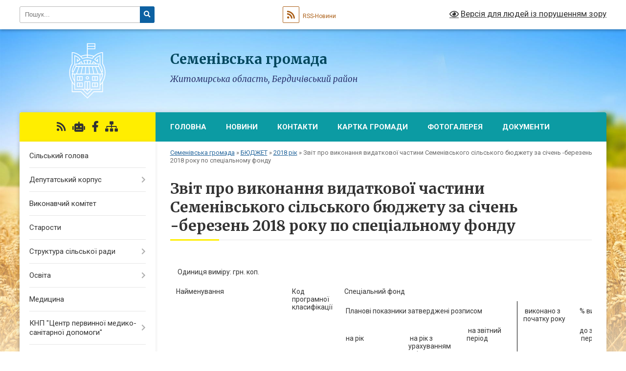

--- FILE ---
content_type: text/html; charset=UTF-8
request_url: https://semenivsca-gromada.gov.ua/zvit-pro-vikonannya-vidatkovoi-chastini-semenivskogo-silskogo-bjudzhetu-za-sichen-berezen-2018-roku-po-specialnomu-fondu-1523523661/
body_size: 91526
content:
<!DOCTYPE html>
<html lang="uk">
<head>
	<!--[if IE]><meta http-equiv="X-UA-Compatible" content="IE=edge"><![endif]-->
	<meta charset="utf-8">
	<meta name="viewport" content="width=device-width, initial-scale=1">
	<!--[if IE]><script>
		document.createElement('header');
		document.createElement('nav');
		document.createElement('main');
		document.createElement('section');
		document.createElement('article');
		document.createElement('aside');
		document.createElement('footer');
		document.createElement('figure');
		document.createElement('figcaption');
	</script><![endif]-->
	<title>Звіт про виконання видаткової частини  Семенівського сільського бюджету за січень -березень 2018 року по спеціальному фонду | Семенівська громада, Житомирська область, Бердичівський район</title>
	<meta name="description" content="Одиниця виміру: грн. коп.          Найменування Код програмної класифікації Спеціальний фонд    Планові показники затве">
	<meta name="keywords" content="Звіт, про, виконання, видаткової, частини, , Семенівського, сільського, бюджету, за, січень, -березень, 2018, року, по, спеціальному, фонду, |, Семенівська, громада,, Житомирська, область,, Бердичівський, район">

	
					
		<link rel="apple-touch-icon" sizes="57x57" href="https://gromada.org.ua/apple-icon-57x57.png">
	<link rel="apple-touch-icon" sizes="60x60" href="https://gromada.org.ua/apple-icon-60x60.png">
	<link rel="apple-touch-icon" sizes="72x72" href="https://gromada.org.ua/apple-icon-72x72.png">
	<link rel="apple-touch-icon" sizes="76x76" href="https://gromada.org.ua/apple-icon-76x76.png">
	<link rel="apple-touch-icon" sizes="114x114" href="https://gromada.org.ua/apple-icon-114x114.png">
	<link rel="apple-touch-icon" sizes="120x120" href="https://gromada.org.ua/apple-icon-120x120.png">
	<link rel="apple-touch-icon" sizes="144x144" href="https://gromada.org.ua/apple-icon-144x144.png">
	<link rel="apple-touch-icon" sizes="152x152" href="https://gromada.org.ua/apple-icon-152x152.png">
	<link rel="apple-touch-icon" sizes="180x180" href="https://gromada.org.ua/apple-icon-180x180.png">
	<link rel="icon" type="image/png" sizes="192x192"  href="https://gromada.org.ua/android-icon-192x192.png">
	<link rel="icon" type="image/png" sizes="32x32" href="https://gromada.org.ua/favicon-32x32.png">
	<link rel="icon" type="image/png" sizes="96x96" href="https://gromada.org.ua/favicon-96x96.png">
	<link rel="icon" type="image/png" sizes="16x16" href="https://gromada.org.ua/favicon-16x16.png">
	<link rel="manifest" href="https://gromada.org.ua/manifest.json">
	<meta name="msapplication-TileColor" content="#ffffff">
	<meta name="msapplication-TileImage" content="https://gromada.org.ua/ms-icon-144x144.png">
	<meta name="theme-color" content="#ffffff">
	
	
		<meta name="robots" content="">
	
	<link rel="preconnect" href="https://fonts.googleapis.com">
	<link rel="preconnect" href="https://fonts.gstatic.com" crossorigin>
	<link href="https://fonts.googleapis.com/css?family=Merriweather:400i,700|Roboto:400,400i,700,700i&amp;subset=cyrillic-ext" rel="stylesheet">

    <link rel="preload" href="https://cdnjs.cloudflare.com/ajax/libs/font-awesome/5.9.0/css/all.min.css" as="style">
	<link rel="stylesheet" href="https://cdnjs.cloudflare.com/ajax/libs/font-awesome/5.9.0/css/all.min.css" integrity="sha512-q3eWabyZPc1XTCmF+8/LuE1ozpg5xxn7iO89yfSOd5/oKvyqLngoNGsx8jq92Y8eXJ/IRxQbEC+FGSYxtk2oiw==" crossorigin="anonymous" referrerpolicy="no-referrer" />
	
    <link rel="preload" href="//gromada.org.ua/themes/nature/css/styles_vip.css?v=3.31" as="style">
	<link rel="stylesheet" href="//gromada.org.ua/themes/nature/css/styles_vip.css?v=3.31">
	<link rel="stylesheet" href="//gromada.org.ua/themes/nature/css/5876/theme_vip.css?v=1768363507">
	
		<!--[if lt IE 9]>
	<script src="https://oss.maxcdn.com/html5shiv/3.7.2/html5shiv.min.js"></script>
	<script src="https://oss.maxcdn.com/respond/1.4.2/respond.min.js"></script>
	<![endif]-->
	<!--[if gte IE 9]>
	<style type="text/css">
		.gradient { filter: none; }
	</style>
	<![endif]-->

</head>
<body class="">

	<a href="#top_menu" class="skip-link link" aria-label="Перейти до головного меню (Alt+1)" accesskey="1">Перейти до головного меню (Alt+1)</a>
	<a href="#left_menu" class="skip-link link" aria-label="Перейти до бічного меню (Alt+2)" accesskey="2">Перейти до бічного меню (Alt+2)</a>
    <a href="#main_content" class="skip-link link" aria-label="Перейти до головного вмісту (Alt+3)" accesskey="3">Перейти до текстового вмісту (Alt+3)</a>



		<div id="all_screen">

						<section class="search_menu">
				<div class="wrap">
					<div class="row">
						<div class="grid-25 fl">
							<form action="https://semenivsca-gromada.gov.ua/search/" class="search">
								<input type="text" name="q" value="" placeholder="Пошук..." aria-label="Введіть пошукову фразу" required>
								<button type="submit" name="search" value="y" aria-label="Натисніть для здійснення пошуку"><i class="fa fa-search"></i></button>
							</form>
							<a id="alt_version_eye" href="#" title="Версія для людей із порушенням зору" onclick="return set_special('a6af790d9180a0c39c57575b9c56b70d4494777c');"><i class="far fa-eye"></i></a>
						</div>
						<div class="grid-75">
							<div class="row">
								<div class="grid-25" style="padding-top: 13px;">
									<div id="google_translate_element"></div>
								</div>
								<div class="grid-25" style="padding-top: 13px;">
									<a href="https://gromada.org.ua/rss/5876/" class="rss" title="RSS-стрічка"><span><i class="fa fa-rss"></i></span> RSS-Новини</a>
								</div>
								<div class="grid-50 alt_version_block">

									<div class="alt_version">
										<a href="#" class="set_special_version" onclick="return set_special('a6af790d9180a0c39c57575b9c56b70d4494777c');"><i class="far fa-eye"></i> Версія для людей із порушенням зору</a>
									</div>

								</div>
								<div class="clearfix"></div>
							</div>
						</div>
						<div class="clearfix"></div>
					</div>
				</div>
			</section>
			
			<header>
				<div class="wrap">
					<div class="row">

						<div class="grid-25 logo fl">
							<a href="https://semenivsca-gromada.gov.ua/" id="logo">
								<img class="svg" src="//gromada.org.ua/themes/nature/img/logo.svg" alt="Семенівська - Бердичівського району Житомирської області">
							</a>
						</div>
						<div class="grid-75 title fr">
							<div class="slogan_1">Семенівська громада</div>
							<div class="slogan_2">Житомирська область, Бердичівський район</div>
						</div>
						<div class="clearfix"></div>

					</div>
				</div>
			</header>

			<div class="wrap">
				<section class="middle_block">

					<div class="row">
						<div class="grid-75 fr">
							<nav class="main_menu" id="top_menu">
								<ul>
																		<li class="">
										<a href="https://semenivsca-gromada.gov.ua/main/">Головна</a>
																													</li>
																		<li class=" has-sub">
										<a href="https://semenivsca-gromada.gov.ua/news/">Новини</a>
																				<button onclick="return show_next_level(this);" aria-label="Показати підменю"></button>
																														<ul>
																						<li>
												<a href="https://semenivsca-gromada.gov.ua/more_news/">Оголошення</a>
																																			</li>
																																</ul>
																			</li>
																		<li class="">
										<a href="https://semenivsca-gromada.gov.ua/feedback/">Контакти</a>
																													</li>
																		<li class="">
										<a href="https://semenivsca-gromada.gov.ua/structure/">Картка громади</a>
																													</li>
																		<li class="">
										<a href="https://semenivsca-gromada.gov.ua/photo/">Фотогалерея</a>
																													</li>
																		<li class="">
										<a href="https://semenivsca-gromada.gov.ua/docs/">Документи</a>
																													</li>
																										</ul>

								<button class="menu-button" id="open-button" tabindex="-1"><i class="fas fa-bars"></i> Меню сайту</button>

							</nav>
							<div class="clearfix"></div>

														<section class="bread_crumbs">
								<div xmlns:v="http://rdf.data-vocabulary.org/#"><a href="/">Семенівська громада</a> &raquo; <a href="/semenivskij-bjudzhet-semenivskoi-silskoi-radi-2019-rik-10-04-03-18-01-2019/">БЮДЖЕТ</a> &raquo; <a href="/silskij-bjudzhet-semenivskoi-silskoi-radi-2018-rik-11-39-08-30-01-2018/">2018 рік</a> &raquo; <span aria-current="page">Звіт про виконання видаткової частини  Семенівського сільського бюджету за січень -березень 2018 року по спеціальному фонду</span> </div>
							</section>
							
							<main id="main_content">

																											<h1>Звіт про виконання видаткової частини  Семенівського сільського бюджету за січень -березень 2018 року по спеціальному фонду</h1>
    

<table border="0" cellpadding="0" cellspacing="0" style="border-collapse:
 collapse;width:777pt" width="1034" x:str="">
	<colgroup>
		<col style="mso-width-source:userset;mso-width-alt:9252;width:190pt" width="253" />
		<col style="width:48pt" width="64" />
		<col style="mso-width-source:userset;mso-width-alt:5046;width:104pt" width="138" />
		<col style="mso-width-source:userset;mso-width-alt:4388;width:90pt" width="120" />
		<col style="mso-width-source:userset;mso-width-alt:4352;width:89pt" width="119" />
		<col style="mso-width-source:userset;mso-width-alt:4388;width:90pt" width="120" />
		<col style="mso-width-source:userset;mso-width-alt:4461;width:92pt" width="122" />
		<col style="mso-width-source:userset;mso-width-alt:3584;width:74pt" width="98" />
	</colgroup>
	<tbody>
		<tr height="25" style="height:18.75pt">
			<td class="xl97" colspan="5" height="25" style="height:18.75pt;
  width:521pt" width="694" x:str="Одиниця виміру: грн. коп."><span style="mso-spacerun:yes">&nbsp;</span>Одиниця виміру: грн. коп.<span style="mso-spacerun:yes">&nbsp;</span></td>
			<td class="xl72" style="width:90pt" width="120">&nbsp;</td>
			<td class="xl71" style="width:92pt" width="122">&nbsp;</td>
			<td class="xl70" style="width:74pt" width="98">&nbsp;</td>
		</tr>
		<tr height="25" style="height:18.75pt">
			<td class="xl73" height="150" rowspan="3" style="height:112.5pt;border-top:none">Найменування</td>
			<td class="xl98" rowspan="3" style="border-top:none;width:48pt" width="64">Код програмної класифікації</td>
			<td class="xl99" colspan="6" style="border-left:none">Спеціальний фонд</td>
		</tr>
		<tr height="25" style="mso-height-source:userset;height:18.75pt">
			<td class="xl100" colspan="3" height="25" style="border-right:.5pt solid black;
  height:18.75pt;border-left:none" x:str="Планові показники затверджені розписом"><span style="mso-spacerun:yes">&nbsp;</span>Планові показники затверджені розписом<span style="mso-spacerun:yes">&nbsp;</span></td>
			<td class="xl103" rowspan="2" style="width:90pt" width="120" x:str="виконано з 
початку року"><span style="mso-spacerun:yes">&nbsp;</span>виконано з<br />
			початку року<span style="mso-spacerun:yes">&nbsp;</span></td>
			<td class="xl105" colspan="2" style="border-right:.5pt solid black;
  border-left:none;width:166pt" width="220" x:str="% виконання ">% виконання<span style="mso-spacerun:yes">&nbsp;</span></td>
		</tr>
		<tr height="100" style="height:75.0pt">
			<td class="xl74" height="100" style="height:75.0pt;border-top:none;
  border-left:none;width:104pt" width="138" x:str="
 на рік "><span style="mso-spacerun:yes">&nbsp;</span><br />
			<span style="mso-spacerun:yes">&nbsp;</span>на рік<span style="mso-spacerun:yes">&nbsp;&nbsp;</span></td>
			<td class="xl74" style="border-top:none;border-left:none;width:90pt" width="120" x:str="
 на рік з урахуванням змін"><span style="mso-spacerun:yes">&nbsp;</span><br />
			<span style="mso-spacerun:yes">&nbsp;</span>на рік з урахуванням змін<span style="mso-spacerun:yes">&nbsp;</span></td>
			<td class="xl75" style="border-top:none;border-left:none;width:89pt" width="119" x:str="на звітний період"><span style="mso-spacerun:yes">&nbsp;</span>на звітний період<span style="mso-spacerun:yes">&nbsp;</span></td>
			<td class="xl76" style="border-left:none;width:92pt" width="122">до звітного<br />
			<span style="mso-spacerun:yes">&nbsp;</span>періоду</td>
			<td class="xl73" style="border-left:none">до року</td>
		</tr>
		<tr height="25" style="height:18.75pt">
			<td class="xl73" height="25" style="height:18.75pt;border-top:none" x:num="">1</td>
			<td class="xl76" style="border-top:none;border-left:none;width:48pt" width="64" x:num="">2</td>
			<td class="xl77" style="border-top:none;border-left:none;width:104pt" width="138" x:num="">3</td>
			<td class="xl77" style="border-top:none;border-left:none;width:90pt" width="120" x:num="">4</td>
			<td class="xl78" style="border-top:none;border-left:none;width:89pt" width="119" x:num="">5</td>
			<td class="xl79" style="border-top:none;border-left:none" x:num="">6</td>
			<td class="xl76" style="border-top:none;border-left:none;width:92pt" width="122" x:num="">7</td>
			<td class="xl73" style="border-top:none;border-left:none" x:num="">8</td>
		</tr>
		<tr height="25" style="height:18.75pt">
			<td class="xl80" height="25" style="height:18.75pt;border-top:none">2. Видатки</td>
			<td class="xl81" style="border-top:none;border-left:none">&nbsp;</td>
			<td class="xl82" style="border-top:none;border-left:none">&nbsp;</td>
			<td class="xl82" style="border-top:none;border-left:none">&nbsp;</td>
			<td class="xl83" style="border-top:none;border-left:none">&nbsp;</td>
			<td class="xl84" style="border-top:none;border-left:none">&nbsp;</td>
			<td class="xl85" style="border-top:none;border-left:none">&nbsp;</td>
			<td class="xl85" style="border-top:none;border-left:none">&nbsp;</td>
		</tr>
		<tr height="205" style="mso-height-source:userset;height:153.75pt">
			<td class="xl86" height="205" style="height:153.75pt;border-top:none;
  width:190pt" width="253">Надання загальної середньої освіти загальноосвітніми навчальними закладами ( в т.ч. школою-дитячим садком, інтернатом при школі), спеціалізованими школами, ліцеями, гімназіями, колегіумами</td>
			<td class="xl87" style="border-top:none;border-left:none">1020</td>
			<td class="xl88" style="border-top:none;border-left:none" x:num="50000">50000,00</td>
			<td class="xl88" style="border-top:none;border-left:none" x:num="865846.03">865846,03</td>
			<td class="xl88" style="border-top:none;border-left:none" x:num="828346.03">828346,03</td>
			<td class="xl88" style="border-top:none;border-left:none" x:num="16928.24">16928,24</td>
			<td class="xl88" style="border-top:none;border-left:none" x:fmla="=F7/E7*100" x:num="2.0436193796932907">2,04</td>
			<td class="xl89" style="border-top:none;border-left:none" x:fmla="=F7/D7*100" x:num="1.9551097323850988">1,96</td>
		</tr>
		<tr height="25" style="height:18.75pt">
			<td class="xl86" height="25" style="height:18.75pt;border-top:none;
  width:190pt" width="253">Дошкільна освiта</td>
			<td class="xl87" style="border-top:none;border-left:none">1010</td>
			<td class="xl88" style="border-top:none;border-left:none" x:num="307800">307800,00</td>
			<td class="xl88" style="border-top:none;border-left:none" x:num="310300">310300,00</td>
			<td class="xl88" style="border-top:none;border-left:none" x:num="79450">79450,00</td>
			<td class="xl88" style="border-top:none;border-left:none" x:num="22519.11">22519,11</td>
			<td class="xl88" style="border-top:none;border-left:none" x:fmla="=F8/E8*100" x:num="28.34375078665828">28,34</td>
			<td class="xl89" style="border-top:none;border-left:none" x:fmla="=F8/D8*100" x:num="7.2572059297454086">7,26</td>
		</tr>
		<tr height="115" style="mso-height-source:userset;height:86.25pt">
			<td class="xl86" height="115" style="height:86.25pt;border-top:none;
  width:190pt" width="253">Первинна медична допомога населенню, що надається центрами первинної медичної (медико-санітарної) допомоги<br />
			&nbsp;</td>
			<td class="xl87" style="border-top:none;border-left:none">2111</td>
			<td class="xl88" style="border-top:none;border-left:none" x:num="0">0,00</td>
			<td class="xl88" style="border-top:none;border-left:none" x:num="101000">101000,00</td>
			<td class="xl88" style="border-top:none;border-left:none" x:num="101000">101000,00</td>
			<td class="xl88" style="border-top:none;border-left:none" x:num="0">0,00</td>
			<td class="xl88" style="border-top:none;border-left:none" x:fmla="=F9/E9*100" x:num="0">0,00</td>
			<td class="xl89" style="border-top:none;border-left:none" x:fmla="=F9/D9*100" x:num="0">0,00</td>
		</tr>
		<tr height="131" style="mso-height-source:userset;height:98.25pt">
			<td class="xl86" height="131" style="height:98.25pt;border-top:none;
  width:190pt" width="253">Забезпечення соціальними послугами за місцем проживання громадян, які не здатні до самообслуговування у зв&#39;язку з похилим віком, хворобою, інвалідністю<br />
			&nbsp;</td>
			<td class="xl87" style="border-top:none;border-left:none">3104</td>
			<td class="xl88" style="border-top:none;border-left:none" x:num="8000">8000,00</td>
			<td class="xl88" style="border-top:none;border-left:none" x:num="8000">8000,00</td>
			<td class="xl88" style="border-top:none;border-left:none" x:num="2000">2000,00</td>
			<td class="xl88" style="border-top:none;border-left:none" x:num="0">0,00</td>
			<td class="xl88" style="border-top:none;border-left:none" x:fmla="=F10/E10*100" x:num="0">0,00</td>
			<td class="xl89" style="border-top:none;border-left:none" x:fmla="=F10/D10*100" x:num="0">0,00</td>
		</tr>
		<tr height="80" style="mso-height-source:userset;height:60.0pt">
			<td class="xl86" height="80" style="height:60.0pt;border-top:none;
  width:190pt" width="253">Забезпечення діяльності палаців i будинків культури, клубів, центрів дозвілля та iнших клубних закладів<br />
			&nbsp;</td>
			<td class="xl87" style="border-top:none;border-left:none">4060</td>
			<td class="xl88" style="border-top:none;border-left:none" x:num="0">0,00</td>
			<td class="xl88" style="border-top:none;border-left:none" x:num="70700">70700,00</td>
			<td class="xl88" style="border-top:none;border-left:none" x:num="70700">70700,00</td>
			<td class="xl88" style="border-top:none;border-left:none" x:num="0">0,00</td>
			<td class="xl88" style="border-top:none;border-left:none" x:fmla="=F11/E11*100" x:num="0">0,00</td>
			<td class="xl89" style="border-top:none;border-left:none" x:fmla="=F11/D11*100" x:num="0">0,00</td>
		</tr>
		<tr height="60" style="mso-height-source:userset;height:45.0pt">
			<td class="xl90" height="60" style="height:45.0pt;width:190pt" width="253">Організація благоустрою населених пунктів<br />
			&nbsp;</td>
			<td class="xl87" style="border-top:none">6030</td>
			<td class="xl88" style="border-top:none;border-left:none" x:num="0">0,00</td>
			<td class="xl88" style="border-top:none;border-left:none" x:num="188577">188577,00</td>
			<td class="xl88" style="border-top:none;border-left:none" x:num="188577">188577,00</td>
			<td class="xl88" style="border-top:none;border-left:none" x:num="1297.73">1297,73</td>
			<td class="xl88" style="border-top:none;border-left:none" x:fmla="=F12/E12*100" x:num="0.68816981922503806">0,69</td>
			<td class="xl89" style="border-top:none;border-left:none" x:fmla="=F12/D12*100" x:num="0.68816981922503806">0,69</td>
		</tr>
		<tr height="59" style="mso-height-source:userset;height:44.25pt">
			<td class="xl95" height="59" style="height:44.25pt;width:190pt" width="253">Здійснення заходів із землеустрою</td>
			<td class="xl87" style="border-top:none">7130</td>
			<td class="xl88" style="border-top:none;border-left:none" x:num="0">0,00</td>
			<td class="xl88" style="border-top:none;border-left:none" x:num="176024">176024,00</td>
			<td class="xl88" style="border-top:none;border-left:none" x:num="176024">176024,00</td>
			<td class="xl88" style="border-top:none;border-left:none" x:num="110000">110000,00</td>
			<td class="xl88" style="border-top:none;border-left:none" x:fmla="=F13/E13*100" x:num="62.491478434758896">62,49</td>
			<td class="xl89" style="border-top:none;border-left:none" x:fmla="=F13/D13*100" x:num="62.491478434758896">62,49</td>
		</tr>
		<tr height="25" style="height:18.75pt">
			<td class="xl96" height="25" style="height:18.75pt;width:190pt" width="253">Виконання заходів</td>
			<td class="xl87" style="border-top:none;border-left:none">7691</td>
			<td class="xl88" style="border-top:none;border-left:none" x:num="10000">10000,00</td>
			<td class="xl88" style="border-top:none;border-left:none" x:num="10000">10000,00</td>
			<td class="xl88" style="border-top:none;border-left:none" x:num="1000">1000,00</td>
			<td class="xl88" style="border-top:none;border-left:none" x:num="0">0,00</td>
			<td class="xl88" style="border-top:none;border-left:none" x:fmla="=F14/E14*100" x:num="0">0,00</td>
			<td class="xl89" style="border-top:none;border-left:none" x:fmla="=F14/D14*100" x:num="0">0,00</td>
		</tr>
		<tr height="50" style="height:37.5pt">
			<td class="xl96" height="50" style="height:37.5pt;border-top:none;
  width:190pt" width="253">Ліквідація іншого забруднення</td>
			<td class="xl87" style="border-top:none;border-left:none">8313</td>
			<td class="xl88" style="border-top:none;border-left:none" x:num="35000">35000,00</td>
			<td class="xl88" style="border-top:none;border-left:none" x:num="35000">35000,00</td>
			<td class="xl88" style="border-top:none;border-left:none" x:num="8744">8744,00</td>
			<td class="xl88" style="border-top:none;border-left:none" x:num="0">0,00</td>
			<td class="xl88" style="border-top:none;border-left:none" x:fmla="=F15/E15*100" x:num="0">0,00</td>
			<td class="xl89" style="border-top:none;border-left:none" x:fmla="=F15/D15*100" x:num="0">0,00</td>
		</tr>
		<tr height="25" style="height:18.75pt">
			<td class="xl86" height="25" style="height:18.75pt;border-top:none;
  width:190pt" width="253">Інші субвенції</td>
			<td class="xl87" style="border-top:none;border-left:none">9770</td>
			<td class="xl88" style="border-top:none;border-left:none" x:num="0">0,00</td>
			<td class="xl88" style="border-top:none;border-left:none" x:num="564700">564700,00</td>
			<td class="xl88" style="border-top:none;border-left:none" x:num="564700">564700,00</td>
			<td class="xl88" style="border-top:none;border-left:none" x:num="0">0,00</td>
			<td class="xl88" style="border-top:none;border-left:none" x:fmla="=F16/E16*100" x:num="0">0,00</td>
			<td class="xl89" style="border-top:none;border-left:none" x:fmla="=F16/D16*100" x:num="0">0,00</td>
		</tr>
		<tr height="50" style="height:37.5pt">
			<td class="xl91" height="50" style="height:37.5pt;border-top:none;
  width:190pt" width="253">Всього<span style="mso-spacerun:yes">&nbsp; </span>видатків місцевих бюджетів</td>
			<td class="xl92" style="border-top:none;border-left:none">&nbsp;</td>
			<td class="xl93" style="border-top:none;border-left:none" x:fmla="=SUM(C7:C16)" x:num="410800">410800,00</td>
			<td class="xl93" style="border-top:none;border-left:none" x:fmla="=SUM(D7:D16)" x:num="2330147.03">2330147,03</td>
			<td class="xl93" style="border-top:none;border-left:none" x:fmla="=SUM(E7:E16)" x:num="2020541.03">2020541,03</td>
			<td class="xl93" style="border-top:none;border-left:none" x:fmla="=SUM(F7:F16)" x:num="150745.08">150745,08</td>
			<td class="xl93" style="border-top:none;border-left:none" x:fmla="=F17/E17*100" x:num="7.4606294928838937">7,46</td>
			<td class="xl94" style="border-top:none;border-left:none" x:fmla="=F17/D17*100" x:num="6.4693376881028826">6,47</td>
		</tr>
	</tbody>
</table>
<div class="clearfix"></div>

																	
							</main>
						</div>
						<div class="grid-25 fl">

							<div class="project_name">
								<a href="https://gromada.org.ua/rss/5876/" rel="nofollow" target="_blank" title="RSS-стрічка новин сайту"><i class="fas fa-rss"></i></a>
																<a href="https://semenivsca-gromada.gov.ua/feedback/#chat_bot" title="Наша громада в смартфоні"><i class="fas fa-robot"></i></a>
																																<a href="https://www.facebook.com/%D0%A1%D0%B5%D0%BC%D0%B5%D0%BD%D1%96%D0%B2%D1%81%D1%8C%D0%BA%D0%B0-%D0%B3%D1%80%D0%BE%D0%BC%D0%B0%D0%B4%D0%B0-1654228448033289" rel="nofollow" target="_blank" title="Приєднуйтесь до нас у Facebook"><i class="fab fa-facebook-f"></i></a>																								<a href="https://semenivsca-gromada.gov.ua/sitemap/" title="Мапа сайту"><i class="fas fa-sitemap"></i></a>
							</div>
							<aside class="left_sidebar">
				
								
																<nav class="sidebar_menu" id="left_menu">
									<ul>
																				<li class="">
											<a href="https://semenivsca-gromada.gov.ua/silskij-golova-12-41-04-02-03-2017/">Сільський голова</a>
																																</li>
																				<li class=" has-sub">
											<a href="https://semenivsca-gromada.gov.ua/deputati-gromadi-15-16-13-09-03-2017/">Депутатський корпус</a>
																						<button onclick="return show_next_level(this);" aria-label="Показати підменю"></button>
																																	<i class="fa fa-chevron-right"></i>
											<ul>
																								<li class=" has-sub">
													<a href="https://semenivsca-gromada.gov.ua/protokoli-zasidannya-silskoi-komisii-z-pitan-tehnogennoekologichnoi-bezpeki-ta-nadzvichajnih-situacij-12-17-49-30-03-2021/">ПРОТОКОЛИ  засідання сільської  комісії з питань техногенно-екологічної безпеки та надзвичайних ситуацій</a>
																										<button onclick="return show_next_level(this);" aria-label="Показати підменю"></button>
																																							<i class="fa fa-chevron-right"></i>
													<ul>
																												<li><a href="https://semenivsca-gromada.gov.ua/protokol-№-1-pozachergovogo-zasidannya-silskoi-komisii-z-pitan-tehnogennoekologichnoi-bezpeki-ta-nadzvichajnih-situacij-12-18-32-30-03-2021/">ПРОТОКОЛ № 1 позачергового засідання сільської  комісії з питань техногенно-екологічної безпеки та надзвичайних ситуацій</a></li>
																												<li><a href="https://semenivsca-gromada.gov.ua/protokol-№-10-pozachergovogo-zasidannya-silskoi-  komisii- z-pitan-tehnogennoekologichnoi-bezpeki- ta- nadzvichajnih-situacij-15-20-03-14-10-2021/">ПРОТОКОЛ № 10  позачергового засідання сільської   комісії  з питань  техногенно-екологічної безпеки  та  надзвичайних ситуацій</a></li>
																												<li><a href="https://semenivsca-gromada.gov.ua/protokol-№-3-pozachergovogo-zasidannya-silskoi-  komisii- z-pitan-tehnogennoekologichnoi-bezpeki- ta- nadzvichajnih-situacij-18-11-42-02-05-2021/">ПРОТОКОЛ № 3  позачергового засідання сільської   комісії  з питань  техногенно-екологічної безпеки  та  надзвичайних ситуацій</a></li>
																												<li><a href="https://semenivsca-gromada.gov.ua/protokol-№-2-chergovogo-zasidannya-silskoi-  komisii- z-pitan-tehnogennoekologichnoi-bezpeki- ta- nadzvichajnih-situacij-10-30-11-12-04-2021/">ПРОТОКОЛ № 2  чергового засідання сільської   комісії  з питань  техногенно-екологічної безпеки  та  надзвичайних ситуацій</a></li>
																																									</ul>
																									</li>
																																			</ul>
																					</li>
																				<li class="">
											<a href="https://semenivsca-gromada.gov.ua/vikonavchij-komitet-11-38-24-21-12-2020/">Виконавчий комітет</a>
																																</li>
																				<li class="">
											<a href="https://semenivsca-gromada.gov.ua/starosti-13-39-31-21-12-2020/">Старости</a>
																																</li>
																				<li class=" has-sub">
											<a href="https://semenivsca-gromada.gov.ua/pracivniki-11-41-57-21-12-2020/">Структура сільської ради</a>
																						<button onclick="return show_next_level(this);" aria-label="Показати підменю"></button>
																																	<i class="fa fa-chevron-right"></i>
											<ul>
																								<li class="">
													<a href="https://semenivsca-gromada.gov.ua/aparat-12-33-06-26-11-2021/">Апарат</a>
																																						</li>
																								<li class="">
													<a href="https://semenivsca-gromada.gov.ua/viddil-osviti-molodi-ta-sportu-12-33-43-26-11-2021/">Відділ освіти, молоді та спорту</a>
																																						</li>
																								<li class="">
													<a href="https://semenivsca-gromada.gov.ua/viddil-buhgalterskogo-obliku-ta-gospodarskogo-zabezpechennya-12-36-27-26-11-2021/">Відділ бухгалтерського обліку та господарського забезпечення</a>
																																						</li>
																								<li class="">
													<a href="https://semenivsca-gromada.gov.ua/viddil-organizacijnokadrovoi-pravovoi-roboti-ta-z-pitan-dilovodstva-12-37-32-26-11-2021/">Відділ організаційно-кадрової, правової роботи та з питань діловодства</a>
																																						</li>
																								<li class="">
													<a href="https://semenivsca-gromada.gov.ua/viddil-finansiv-12-38-29-26-11-2021/">Відділ фінансів</a>
																																						</li>
																								<li class="">
													<a href="https://semenivsca-gromada.gov.ua/viddil-centr-nadannya-administrativnih-poslug-12-42-07-26-11-2021/">Відділ "Центр надання адміністративних послуг"</a>
																																						</li>
																								<li class="">
													<a href="https://semenivsca-gromada.gov.ua/sektor-zemelnih-vidnosin-12-39-08-26-11-2021/">Сектор земельних відносин</a>
																																						</li>
																								<li class="">
													<a href="https://semenivsca-gromada.gov.ua/sektor-socialnogo-zahistu-naselennya-12-39-35-26-11-2021/">Сектор соціального захисту населення</a>
																																						</li>
																								<li class="">
													<a href="https://semenivsca-gromada.gov.ua/sektor-arhitekturi-mistobuduvannya-ekologii-ta-komunalnoi-vlasnosti-12-41-10-26-11-2021/">Сектор архітектури, містобудування, екології та комунальної власності</a>
																																						</li>
																																			</ul>
																					</li>
																				<li class=" has-sub">
											<a href="https://semenivsca-gromada.gov.ua/osvita-12-50-34-26-11-2021/">Освіта</a>
																						<button onclick="return show_next_level(this);" aria-label="Показати підменю"></button>
																																	<i class="fa fa-chevron-right"></i>
											<ul>
																								<li class=" has-sub">
													<a href="https://semenivsca-gromada.gov.ua/shkoli-12-56-10-26-11-2021/">Школи</a>
																										<button onclick="return show_next_level(this);" aria-label="Показати підменю"></button>
																																							<i class="fa fa-chevron-right"></i>
													<ul>
																												<li><a href="https://semenivsca-gromada.gov.ua/hazhinska-zosh-iiii-st-18-21-52-07-04-2021/">Хажинський ліцей</a></li>
																												<li><a href="https://semenivsca-gromada.gov.ua/krasivska-zosh-iiii-st-im-clposudevskogo-15-16-37-06-04-2021/">Красівський ліцей імені Ц. Л. Посудевського</a></li>
																												<li><a href="https://semenivsca-gromada.gov.ua/semenivska-zosh-iii-st-16-18-59-06-04-2021/">Семенівська гімназія</a></li>
																																									</ul>
																									</li>
																								<li class=" has-sub">
													<a href="https://semenivsca-gromada.gov.ua/zdo-12-33-22-09-04-2021/">ЗДО</a>
																										<button onclick="return show_next_level(this);" aria-label="Показати підменю"></button>
																																							<i class="fa fa-chevron-right"></i>
													<ul>
																												<li><a href="https://semenivsca-gromada.gov.ua/ivankoveckij-dnz-zhuravlik-15-01-23-12-04-2021/">Іванковецький ЗДО "Журавлик"</a></li>
																												<li><a href="https://semenivsca-gromada.gov.ua/krasivskij-dnz-kazka-15-27-45-12-04-2021/">Красівський ЗДО "Казка"</a></li>
																												<li><a href="https://semenivsca-gromada.gov.ua/semenivskij-dnz-dzvinochok-15-33-04-12-04-2021/">Семенівський ЗДО "Дзвіночок"</a></li>
																												<li><a href="https://semenivsca-gromada.gov.ua/hazhinskij-dnz-kalinonka-15-40-20-12-04-2021/">Хажинський ЗДО "Калинонька"</a></li>
																																									</ul>
																									</li>
																								<li class="">
													<a href="https://semenivsca-gromada.gov.ua/pedvistavka-10-04-08-29-12-2017/">Педвиставка</a>
																																						</li>
																								<li class="">
													<a href="https://semenivsca-gromada.gov.ua/schorichna-pedagogichna-vistavka-osvita-zhitomirschini2020-projshla-v-semenivskij-otg-14-38-24-21-02-2020/">Щорічна педагогічна виставка "Освіта Житомирщини-2020" пройшла в Семенівській ОТГ</a>
																																						</li>
																								<li class="">
													<a href="https://semenivsca-gromada.gov.ua/semenivska-otg-otrimala-shkilnij-avtobus-08-57-57-21-09-2017/">Семенівська ОТГ отримала шкільний автобус</a>
																																						</li>
																								<li class="">
													<a href="https://semenivsca-gromada.gov.ua/protidiya-bulingu-20-31-30-19-02-2020/">Протидія булінгу</a>
																																						</li>
																								<li class="">
													<a href="https://semenivsca-gromada.gov.ua/pro-zapobigannya-poshirennju-tjutjunokurinnya-narkomanii -ta-vzhivannya-alkogolnih-napoiv-sered-zdobuvachiv-osviti-14-56-16-13-02-2020/">Про запобігання поширенню тютюнокуріння, наркоманії  та вживання алкогольних напоїв серед здобувачів освіти</a>
																																						</li>
																								<li class="">
													<a href="https://semenivsca-gromada.gov.ua/do-dnya-pracivnikiv-osviti-13-21-22-05-10-2017/">До Дня працівників освіти</a>
																																						</li>
																								<li class="">
													<a href="https://semenivsca-gromada.gov.ua/pidtrimka-simej-z-ditmi-pid-chas-pandemii-10-33-48-13-05-2020/">Підтримка сімей з дітьми під час пандемії</a>
																																						</li>
																								<li class="">
													<a href="https://semenivsca-gromada.gov.ua/remontni-roboti-v-zakladah-osviti-pid-chas-karantinu-10-16-20-13-05-2020/">Ремонтні роботи в  закладах освіти під час карантину</a>
																																						</li>
																								<li class="">
													<a href="https://semenivsca-gromada.gov.ua/teritoriya-obslugovuvannya-zagalnoosvitnih-navchalnih-zakladiv-10-59-57-03-10-2019/">Територія обслуговування загальноосвітніх навчальних закладів</a>
																																						</li>
																								<li class=" has-sub">
													<a href="https://semenivsca-gromada.gov.ua/shkoli-12-40-44-21-12-2020/">Бюджет шкіл</a>
																										<button onclick="return show_next_level(this);" aria-label="Показати підменю"></button>
																																							<i class="fa fa-chevron-right"></i>
													<ul>
																												<li><a href="https://semenivsca-gromada.gov.ua/zvit-pro-vikonannya-vimog-st30-zakonu-ukraini-pro-osvituivankovecka-zosh-iiii-stupeniv-21-53-15-30-11-2017/">ЗВІТ про виконання вимог ст.30 Закону України "Про освіту".Іванковецька ЗОШ І-ІІІ ступенів</a></li>
																												<li><a href="https://semenivsca-gromada.gov.ua/zvit-pro-vikonannya-vimog-st30-zakonu-ukraini-pro-osvituviddil-osvitimolodi-ta-sportu-17-15-51-30-11-2017/">ЗВІТ про виконання вимог ст.30 Закону України "Про освіту".Відділ освіти,молоді та спорту</a></li>
																												<li><a href="https://semenivsca-gromada.gov.ua/zvit-pro-vikonannya-vimog-st30-zakonu-ukraini-pro-osvitusemenivska-zosh-iii-stupeniv-21-56-27-30-11-2017/">ЗВІТ про виконання вимог ст.30 Закону України "Про освіту".Семенівська ЗОШ І-ІІ ступенів</a></li>
																												<li><a href="https://semenivsca-gromada.gov.ua/zvit-pro-vikonannya-vimog-st30-zakonu-ukraini-pro-osvitukrasivska-zosh-iiii-stupeniv-22-30-15-30-11-2017/">ЗВІТ про виконання вимог ст.30 Закону України "Про освіту".Красівська ЗОШ І-ІІІ ступенів імені Ц.Л.Посудевського</a></li>
																												<li><a href="https://semenivsca-gromada.gov.ua/zvit-pro-vikonannya-vimog-st30-zakonu-ukraini-pro-osvituhazhinska-zosh-22-34-02-30-11-2017/">ЗВІТ про виконання вимог ст.30 Закону України "Про освіту".Хажинська  ЗОШ І-ІІI ступенів</a></li>
																												<li><a href="https://semenivsca-gromada.gov.ua/zvit-pro-vikonannya-vimog-st30-zakonu-ukraini-pro-osvitu-velikonizgirecka-zosh-iiii-stupeniv-22-36-56-30-11-2017/">ЗВІТ про виконання вимог ст.30 Закону України "Про освіту". Великонизгірецька  ЗОШ І-ІІІ ступенів</a></li>
																												<li><a href="https://semenivsca-gromada.gov.ua/zvit-pro-vikonannya-vimog-st30-zakonu-ukraini-pro-osvituterehivska-zosh-iii-stupeniv-22-38-41-30-11-2017/">ЗВІТ про виконання вимог ст.30 Закону України "Про освіту".Терехівська ЗОШ І-ІІ ступенів</a></li>
																												<li><a href="https://semenivsca-gromada.gov.ua/koshtoris-hazhinskoi-zosh-iiii-stupeniv-16-08-22-12-02-2018/">Кошторис Хажинської ЗОШ I-III ступенів</a></li>
																												<li><a href="https://semenivsca-gromada.gov.ua/koshtoris-krasivskoi-zosh-iiii-stupeniv-16-15-54-12-02-2018/">Кошторис Красівської ЗОШ I-III ступенів</a></li>
																												<li><a href="https://semenivsca-gromada.gov.ua/koshtoris-velikonizgireckoi-zosh-iiii-stupeniv-16-06-48-12-02-2018/">Кошторис Великонизгірецької ЗОШ I-III ступенів</a></li>
																												<li><a href="https://semenivsca-gromada.gov.ua/koshtoris-semenivskoi-zosh-iii-stupeniv-16-10-52-12-02-2018/">Кошторис Семенівської  ЗОШ I-II ступенів</a></li>
																												<li><a href="https://semenivsca-gromada.gov.ua/koshtoris-ivankiveckoi-zosh-iiii-stupeniv-16-09-37-12-02-2018/">Кошторис Іванківецької  ЗОШ I-III ступенів</a></li>
																												<li><a href="https://semenivsca-gromada.gov.ua/koshtoris-terehivskoi-zosh-iii-stupeniv-16-17-26-12-02-2018/">Кошторис Терехівської ЗОШ I-II ступенів</a></li>
																												<li><a href="https://semenivsca-gromada.gov.ua/cilska-rada-prodovzhue-napovnjuvati-osvitnij-prostir-interaktivnim-obladnannyam-v-hazhinskij-shkoli-vstanovleno-sche-2-multimedijni-kompleksi-10-14-08/">Cільська рада продовжує наповнювати освітній простір інтерактивним обладнанням : в Хажинській школі встановлено ще 2 мультимедійні комплекси</a></li>
																												<li><a href="https://semenivsca-gromada.gov.ua/interaktivni-kompleksi-v-semenivskij-otg-14-48-29-28-12-2017/">Інтерактивні комплекси  в Семенівській ОТГ</a></li>
																												<li><a href="https://semenivsca-gromada.gov.ua/rezultati-konkursu-na-zamischennya-vakantnoi-posadi-direktora-ivankoveckoi-zagalnoosvitnoi-shkoli-iiii-stupeniv-21-23-03-16-11-2019/">Результати конкурсу на заміщення вакантної посади директора Іванковецької загальноосвітньої школи І-ІІІ ступенів</a></li>
																												<li><a href="https://semenivsca-gromada.gov.ua/shkola-ochima-ditej-terehivskoi-shkoli-14-34-14-05-10-2018/">Школа очима дітей Терехівської школи.Дітки вітали вчителів зі святом - Днем вчителя.</a></li>
																												<li><a href="https://semenivsca-gromada.gov.ua/shkola-ochima-ditej-veliko-nizgireckoi-shkoli-14-35-31-05-10-2018/">Школа очима дітей Велико Низгірецької школи.Дітки вітали вчителів зі святом - Днем вчителя.</a></li>
																																									</ul>
																									</li>
																								<li class=" has-sub">
													<a href="https://semenivsca-gromada.gov.ua/sadochki-12-56-27-26-11-2021/">Садочки</a>
																										<button onclick="return show_next_level(this);" aria-label="Показати підменю"></button>
																																							<i class="fa fa-chevron-right"></i>
													<ul>
																												<li><a href="https://semenivsca-gromada.gov.ua/ivankoveckij-dnz-zhuravlik-15-59-18-02-07-2020/">Іванковецький ДНЗ "Журавлик"</a></li>
																												<li><a href="https://semenivsca-gromada.gov.ua/krasivskij-dnz-kazka-16-02-53-02-07-2020/">Красівський ДНЗ "Казка"</a></li>
																												<li><a href="https://semenivsca-gromada.gov.ua/semenivskij-dnz-dzvinochok-16-11-50-02-07-2020/">Семенівський ДНЗ "Дзвіночок"</a></li>
																												<li><a href="https://semenivsca-gromada.gov.ua/hazhinskij-dnz-kalinonka-16-15-07-02-07-2020/">Хажинський ДНЗ "Калинонька"</a></li>
																												<li><a href="https://semenivsca-gromada.gov.ua/velikonizgireckij-dnz-zolotij-kljuchik-16-08-42-02-07-2020/">Великонизгірецький ДНЗ "Золотий ключик"</a></li>
																												<li><a href="https://semenivsca-gromada.gov.ua/velikonizgireckij-dnz-zolotij-kljuchik-14-52-07-12-04-2021/">Великонизгірецький ДНЗ "Золотий ключик"</a></li>
																																									</ul>
																									</li>
																																			</ul>
																					</li>
																				<li class="">
											<a href="https://semenivsca-gromada.gov.ua/medicina-12-51-11-26-11-2021/">Медицина</a>
																																</li>
																				<li class=" has-sub">
											<a href="https://semenivsca-gromada.gov.ua/centr-pmsd-11-45-16-31-08-2018/">КНП "Центр первинної медико-санітарної  допомоги"</a>
																						<button onclick="return show_next_level(this);" aria-label="Показати підменю"></button>
																																	<i class="fa fa-chevron-right"></i>
											<ul>
																								<li class="">
													<a href="https://semenivsca-gromada.gov.ua/finansova-zvitnist-11-42-17-08-04-2020/">Фінансова звітність</a>
																																						</li>
																								<li class="">
													<a href="https://semenivsca-gromada.gov.ua/proekte-liki-11-45-38-31-08-2018/">Проект"Є Ліки"</a>
																																						</li>
																								<li class=" has-sub">
													<a href="https://semenivsca-gromada.gov.ua/vidkrittya-ambulatorii-zagalnoi-praktiki-simejnoi-medicini-19-49-53-02-05-2021/">Відкриття амбулаторії загальної практики сімейної медицини</a>
																										<button onclick="return show_next_level(this);" aria-label="Показати підменю"></button>
																																							<i class="fa fa-chevron-right"></i>
													<ul>
																												<li><a href="https://semenivsca-gromada.gov.ua/16022021-roku-vidbulosya-vidkrittya-ambulatorii-zagalnoi-praktiki-simejnoi-medicini-21-34-58-02-05-2021/">16.02.2021 року відбулося відкриття амбулаторії загальної практики сімейної медицини</a></li>
																																									</ul>
																									</li>
																								<li class="">
													<a href="https://semenivsca-gromada.gov.ua/cikavi-fakti-21-40-02-02-05-2021/">Цікаві факти...</a>
																																						</li>
																								<li class="">
													<a href="https://semenivsca-gromada.gov.ua/ strukturni-pidrozdili -knpcpmsd-semenivskoi-silskoi-radi-21-45-23-02-05-2021/"> Структурні підрозділи  КНП"ЦПМСД" Семенівської сільської ради</a>
																																						</li>
																								<li class="">
													<a href="https://semenivsca-gromada.gov.ua/likari-21-53-22-02-05-2021/">Лікарі</a>
																																						</li>
																																			</ul>
																					</li>
																				<li class="">
											<a href="https://semenivsca-gromada.gov.ua/kultura-12-52-10-26-11-2021/">Культура</a>
																																</li>
																				<li class=" has-sub">
											<a href="https://semenivsca-gromada.gov.ua/osvitamolod-ta-sport-18-19-39-13-07-2017/">Відділ освіти, молоді та спорту</a>
																						<button onclick="return show_next_level(this);" aria-label="Показати підменю"></button>
																																	<i class="fa fa-chevron-right"></i>
											<ul>
																								<li class=" has-sub">
													<a href="https://semenivsca-gromada.gov.ua/dnz-12-41-13-21-12-2020/">Бюджет ДНЗ</a>
																										<button onclick="return show_next_level(this);" aria-label="Показати підменю"></button>
																																							<i class="fa fa-chevron-right"></i>
													<ul>
																												<li><a href="https://semenivsca-gromada.gov.ua/doshkilnij-navchalnij-zaklad-skrasivka-22-43-41-30-11-2017/">ЗВІТ про виконання вимог ст.30 Закону України "Про освіту".Дошкільний навчальний заклад с.Красівка"Казка"</a></li>
																												<li><a href="https://semenivsca-gromada.gov.ua/zvit-pro-vikonannya-vimog-st30-zakonu-ukraini-pro-osvitudoshkilnij-navchalnij-zaklad-sivankivci-22-42-33-30-11-2017/">ЗВІТ про виконання вимог ст.30 Закону України "Про освіту".Дошкільний навчальний заклад с.Іванківці "Журавлик"</a></li>
																												<li><a href="https://semenivsca-gromada.gov.ua/zvit-pro-vikonannya-vimog-st30-zakonu-ukraini-pro-osvitushazhin-22-45-27-30-11-2017/">ЗВІТ про виконання вимог ст.30 Закону України "Про освіту".Дошкільний навчальний заклад с.Хажин"Калинонька"</a></li>
																												<li><a href="https://semenivsca-gromada.gov.ua/zvit-pro-vikonannya-vimog-st30-zakonu-ukraini-pro-osvitussemenivka-22-46-28-30-11-2017/">ЗВІТ про виконання вимог ст.30 Закону України "Про освіту".Дошкільний навчальний заклад с.Семенівка"Дзвіночок"</a></li>
																												<li><a href="https://semenivsca-gromada.gov.ua/zvit-pro-vikonannya-vimog-st30-zakonu-ukraini-pro-osvitudoshkilnij-navchalnij-zaklad-sveliki-nizgirci-22-47-59-30-11-2017/">ЗВІТ про виконання вимог ст.30 Закону України "Про освіту".Дошкільний навчальний заклад с.Великі Низгірці"Золотий ключик"</a></li>
																												<li><a href="https://semenivsca-gromada.gov.ua/zvit-dnz-zhuravlik-09-46-08-22-01-2018/">Звіт ДНЗ "Журавлик"</a></li>
																																									</ul>
																									</li>
																								<li class="">
													<a href="https://semenivsca-gromada.gov.ua/shkoli-14-31-53-06-04-2021/">Школи</a>
																																						</li>
																								<li class="">
													<a href="https://semenivsca-gromada.gov.ua/kerivnictvo-viddilu-22-00-27-02-05-2021/">Керівництво відділу</a>
																																						</li>
																																			</ul>
																					</li>
																				<li class=" has-sub">
											<a href="https://semenivsca-gromada.gov.ua/kultura-12-22-51-21-12-2020/">Центр культури і дозвілля</a>
																						<button onclick="return show_next_level(this);" aria-label="Показати підменю"></button>
																																	<i class="fa fa-chevron-right"></i>
											<ul>
																								<li class=" has-sub">
													<a href="https://semenivsca-gromada.gov.ua/budinki-kulturi-12-23-35-21-12-2020/">Будинки культури / Клуби</a>
																										<button onclick="return show_next_level(this);" aria-label="Показати підменю"></button>
																																							<i class="fa fa-chevron-right"></i>
													<ul>
																												<li><a href="https://semenivsca-gromada.gov.ua/den-sela-mali-gadomci-15-41-30-27-09-2021/">День села Малі Гадомці</a></li>
																												<li><a href="https://semenivsca-gromada.gov.ua/den-sela-krasivki-15-43-18-14-10-2021/">День села Красівки</a></li>
																												<li><a href="https://semenivsca-gromada.gov.ua/v-semenivskij-gromadi-vidkrito-molodizhnij-hab-16-01-43-03-10-2021/">В Семенівській громаді відкрито молодіжний хаб</a></li>
																												<li><a href="https://semenivsca-gromada.gov.ua/den-sela-veliki-gadomci-16-06-59-03-10-2021/">День села Великі Гадомці</a></li>
																												<li><a href="https://semenivsca-gromada.gov.ua/den-sela-sadki-16-10-55-03-10-2021/">День села Садки</a></li>
																												<li><a href="https://semenivsca-gromada.gov.ua/den-sela-u-velikih-nizgircyah-16-16-06-03-10-2021/">День села у Великих Низгірцях</a></li>
																												<li><a href="https://semenivsca-gromada.gov.ua/den-sela-zakutinci-16-18-07-03-10-2021/">День села Закутинці</a></li>
																																									</ul>
																									</li>
																								<li class="">
													<a href="https://semenivsca-gromada.gov.ua/klubi-12-27-00-21-12-2020/">Музеї</a>
																																						</li>
																								<li class=" has-sub">
													<a href="https://semenivsca-gromada.gov.ua/biblioteki-12-29-49-21-12-2020/">Бібліотеки</a>
																										<button onclick="return show_next_level(this);" aria-label="Показати підменю"></button>
																																							<i class="fa fa-chevron-right"></i>
													<ul>
																												<li><a href="https://semenivsca-gromada.gov.ua/vseukrainskij-den-bibliotek-15-57-47-03-10-2021/">Всеукраїнський день бібліотек</a></li>
																												<li><a href="https://semenivsca-gromada.gov.ua/proekt-socialnoi-dii-u-semenivskij-gromadi-biblioteka-hubzaversheno-16-03-52-03-10-2021/">Проект соціальної дії у Семенівській громаді "Biblioteka Hub"завершено</a></li>
																																									</ul>
																									</li>
																								<li class=" has-sub">
													<a href="https://semenivsca-gromada.gov.ua/akciya-16-12-03-03-10-2021/">Акція</a>
																										<button onclick="return show_next_level(this);" aria-label="Показати підменю"></button>
																																							<i class="fa fa-chevron-right"></i>
													<ul>
																												<li><a href="https://semenivsca-gromada.gov.ua/akciya-podaruj-ditini-svyato-16-13-38-03-10-2021/">Акція «Подаруй дитині свято»</a></li>
																																									</ul>
																									</li>
																																			</ul>
																					</li>
																				<li class=" has-sub">
											<a href="https://semenivsca-gromada.gov.ua/genderna-rivnist-10-50-08-08-08-2025/">Гендерна рівність</a>
																						<button onclick="return show_next_level(this);" aria-label="Показати підменю"></button>
																																	<i class="fa fa-chevron-right"></i>
											<ul>
																								<li class="">
													<a href="https://semenivsca-gromada.gov.ua/normativnopravova-osnova-osnovni-mizhnarodni-pravovi-akti-dlya-vprovadzhennya-principiv-gendernoi-rivnosti-13-20-52-08-08-2025/">Нормативно-правова основа  Основні міжнародні правові акти для впровадження принципів ґендерної рівності</a>
																																						</li>
																								<li class="">
													<a href="https://semenivsca-gromada.gov.ua/polozhennya-pro-rivni-prava-13-29-46-08-08-2025/">Положення про рівні права</a>
																																						</li>
																								<li class="">
													<a href="https://semenivsca-gromada.gov.ua/na-zhitomirschini-proveli-tematichnij-seminar-genderna-politika-–-ce-pro-rivnist-mozhlivostej-i-podolannya-stereotipiv-–-viktor-gradivsk-13-33-29-08-08-2025/">На Житомирщині провели тематичний семінар: Гендерна політика – це про рівність можливостей і подолання стереотипів, – Віктор Градівський</a>
																																						</li>
																																			</ul>
																					</li>
																				<li class="">
											<a href="https://semenivsca-gromada.gov.ua/protidiya-domashnomu-ta-genderno-zumovlenomu-nasilstvu-09-30-25-21-12-2023/">ПРОТИДІЯ ДОМАШНЬОМУ ТА ГЕНДЕРНО ЗУМОВЛЕНОМУ НАСИЛЬСТВУ</a>
																																</li>
																				<li class="">
											<a href="https://semenivsca-gromada.gov.ua/eko-sistema-15-37-41-29-10-2024/">ЕКО СИСТЕМА</a>
																																</li>
																				<li class="">
											<a href="https://semenivsca-gromada.gov.ua/oficer-ryatuvalnik-gromadi-15-22-06-27-10-2025/">Офіцер - рятувальник громади</a>
																																</li>
																				<li class="">
											<a href="https://semenivsca-gromada.gov.ua/kp-semenivske2021-10-49-22-13-09-2024/">КП "Семенівське-2021"</a>
																																</li>
																				<li class=" has-sub">
											<a href="https://semenivsca-gromada.gov.ua/bezbarernist-15-21-51-16-11-2023/">Безбар'єрність</a>
																						<button onclick="return show_next_level(this);" aria-label="Показати підменю"></button>
																																	<i class="fa fa-chevron-right"></i>
											<ul>
																								<li class="">
													<a href="https://semenivsca-gromada.gov.ua/pro-zatverdzhennya-planu-zahodiv-zi-stvorennya-bezbarernogo-prostoru-v-semenivskij-silskij-teritorialnij-gromadi-na-2025-2026-roki-11-43-41-26-08-2025/">Про затвердження Плану заходів зі створення безбар"єрного простору в Семенівській сільській територіальній громаді на 2025 - 2026 роки»</a>
																																						</li>
																								<li class="">
													<a href="https://semenivsca-gromada.gov.ua/pro-zatverdzhennya-planu-zahodiv-zi-stvorennya-bezbarernogo-prostoru-v-semenivskij-silskij-teritorialnij-gromadi-gromadi-na-2023-2024-roki-15-21-44-05-12-2024/">Про затвердження Плану заходів зі створення безбарєрного простору в Семенівській сільській територіальній громаді громаді на 2023 - 2024 роки</a>
																																						</li>
																								<li class="">
													<a href="https://semenivsca-gromada.gov.ua/dorogi-skrasivka-ta-ssemenivka-09-35-18-06-12-2024/">Дороги с.Красівка та с.Семенівка</a>
																																						</li>
																								<li class="">
													<a href="https://semenivsca-gromada.gov.ua/informaciya-po-bezbarernosti-09-47-58-03-10-2024/">Інформація по безбар"єрності</a>
																																						</li>
																								<li class="">
													<a href="https://semenivsca-gromada.gov.ua/zahisni-sporudi-13-19-30-30-12-2024/">Захисні споруди</a>
																																						</li>
																								<li class="">
													<a href="https://semenivsca-gromada.gov.ua/bezbarernij-marshrut-14-39-05-03-07-2025/">Безбар'єрний маршрут</a>
																																						</li>
																																			</ul>
																					</li>
																				<li class="">
											<a href="https://semenivsca-gromada.gov.ua/postijni-komisii-semenivskoi-silskoi-radi-15-33-35-22-12-2022/">Постійні комісії Семенівської сільської ради</a>
																																</li>
																				<li class=" has-sub">
											<a href="https://semenivsca-gromada.gov.ua/policejskij-oficer-gromadi-10-16-57-01-02-2024/">Поліцейський офіцер громади</a>
																						<button onclick="return show_next_level(this);" aria-label="Показати підменю"></button>
																																	<i class="fa fa-chevron-right"></i>
											<ul>
																								<li class="">
													<a href="https://semenivsca-gromada.gov.ua/zvit-za-1-pivrichchya-2025-roku-policejskogo-oficera-gromadi-semenivskoi-silskoi-radi-14-24-58-28-08-2025/">Звіт за 1 півріччя 2025 року поліцейського офіцера громади Семенівської сільської ради</a>
																																						</li>
																								<li class="">
													<a href="https://semenivsca-gromada.gov.ua/pro-deklaruvannya-zbroi-13-08-29-04-12-2024/">«Про декларування зброї»</a>
																																						</li>
																																			</ul>
																					</li>
																				<li class="">
											<a href="https://semenivsca-gromada.gov.ua/detalni-plani-10-24-57-14-12-2023/">Детальні плани</a>
																																</li>
																				<li class="">
											<a href="https://semenivsca-gromada.gov.ua/reestr-kolektivnih-dogovoriv-ta-ugod-zmin-i-dopovnen-do-nih-14-34-00-19-02-2024/">Реєстр колективних договорів та угод, змін і доповнень до них</a>
																																</li>
																				<li class=" has-sub">
											<a href="https://semenivsca-gromada.gov.ua/centr-nadannya-socialnih-poslug-16-23-46-03-10-2017/">Центр надання соціальних послуг</a>
																						<button onclick="return show_next_level(this);" aria-label="Показати підменю"></button>
																																	<i class="fa fa-chevron-right"></i>
											<ul>
																								<li class="">
													<a href="https://semenivsca-gromada.gov.ua/privitali-jubilyariv-15-44-42-23-10-2017/">Привітали ювілярів.</a>
																																						</li>
																								<li class="">
													<a href="https://semenivsca-gromada.gov.ua/zustrich-dlya-matus-10-58-15-26-07-2018/">Зустріч для матусь</a>
																																						</li>
																								<li class="">
													<a href="https://semenivsca-gromada.gov.ua/rodina-rid-yaki-slova-svyati-voni-potribni-kozhnomu-v-zhitti-1529483389/">"Родина", "Рід" які слова святі Вони потрібні кожному в житті</a>
																																						</li>
																								<li class="">
													<a href="https://semenivsca-gromada.gov.ua/sistemnist-navchalnoprosvitnickoi-roboti-bibliotekariv-zaporuka-pidvischennya-yakosti-socialnih-poslug-u-gromadi-1524813029/">Системність навчально-просвітницької роботи бібліотекарів - запорука підвищення якості соціальних послуг у громаді.</a>
																																						</li>
																								<li class="">
													<a href="https://semenivsca-gromada.gov.ua/poryadok-ta-umovi-nadannya-platnih-socialnih-poslug-09-10-54-04-10-2017/">Порядок та умови надання платних соціальних послуг</a>
																																						</li>
																								<li class="">
													<a href="https://semenivsca-gromada.gov.ua/pershij-dosvid-poednannya-preventivnoi-roboti-centru-nadannya-socialnih-poslug-i-sociokulturnoi-roboti-bibliotekariv-09-16-04-04-10-2017/">Перший досвід поєднання превентивної роботи Центру надання соціальних послуг  і соціокультурної роботи бібліотекарів</a>
																																						</li>
																								<li class="">
													<a href="https://semenivsca-gromada.gov.ua/mizhnarodnij-den-zahistu-ditej-1528114852/">Міжнародний день захисту дітей.</a>
																																						</li>
																								<li class="">
													<a href="https://semenivsca-gromada.gov.ua/den-pracivnika-socialnoi-sferi--2017-18-55-47-13-11-2017/">День працівника соціальної сфери  - 2017</a>
																																						</li>
																								<li class="">
													<a href="https://semenivsca-gromada.gov.ua/molod-gurtuetsya-i-aktivizuetsya-14-50-49-18-09-2018/">Молодь гуртується і активізується</a>
																																						</li>
																								<li class="">
													<a href="https://semenivsca-gromada.gov.ua/yak-ob’ednati-zusillya-gromadi-u-sferi-protidii-torgivli-ljudmi-ta-u-roboti-z-urazlivimi-grupami-naselennya-09-42-02-30-01-2018/">Як  об’єднати зусилля громади  у сфері протидії торгівлі людьми  та у роботі з уразливими групами населення.</a>
																																						</li>
																								<li class="">
													<a href="https://semenivsca-gromada.gov.ua/navchalnij-seminar-dlya-fahivciv-iz-socialnoi-roboti-ob’ednanih-teritorialnih-gromad-z-pitan-organizacii-ta-provedennya-socialnoprofilaktichnoi-roboti/">Навчальний семінар для фахівців із соціальної роботи об’єднаних територіальних громад з питань організації та проведення соціально-профілактичної роботи серед населення.</a>
																																						</li>
																								<li class="">
													<a href="https://semenivsca-gromada.gov.ua/svyatkuvannya-dnya-zahistu-ditej-v-semenivskij-gromadi-10-43-02-04-06-2019/">Святкування Дня захисту дітей в Семенівській громаді.</a>
																																						</li>
																								<li class="">
													<a href="https://semenivsca-gromada.gov.ua/vidpovidalnist-pochinaetsya-z-mene-14-31-52-07-11-2018/">Відповідальність починається з мене</a>
																																						</li>
																								<li class="">
													<a href="https://semenivsca-gromada.gov.ua/yak-zgurtovalasya-gromada-do-mizhnarodnogo-dnya-sim’i-15-33-51-20-05-2019/">Як згуртовалася громада до Міжнародного Дня  сім’ї</a>
																																						</li>
																								<li class="">
													<a href="https://semenivsca-gromada.gov.ua/profilaktika-negativnih-yavisch-sered-molodi-gromadi-11-27-36-13-02-2019/">Профілактика негативних явищ серед молоді громади</a>
																																						</li>
																								<li class="">
													<a href="https://semenivsca-gromada.gov.ua/vitaemo-juvilyariv-12-24-19-12-03-2019/">Вітаємо ювілярів!</a>
																																						</li>
																								<li class="">
													<a href="https://semenivsca-gromada.gov.ua/osnovni-zavdannya-centru-15-15-23-09-04-2021/">Основні завдання центру</a>
																																						</li>
																								<li class="">
													<a href="https://semenivsca-gromada.gov.ua/struktura-cnsp-15-18-19-09-04-2021/">Структура ЦНСП</a>
																																						</li>
																								<li class="">
													<a href="https://semenivsca-gromada.gov.ua/viddilennya-socialnoi-dopomogi-vdoma-15-19-30-09-04-2021/">Відділення соціальної допомоги вдома</a>
																																						</li>
																								<li class="">
													<a href="https://semenivsca-gromada.gov.ua/viddilennya-socialnoi-roboti-15-20-16-09-04-2021/">Відділення соціальної роботи</a>
																																						</li>
																								<li class="">
													<a href="https://semenivsca-gromada.gov.ua/psihologichni-poslugi-u-semenivskij-gromadi-16-03-48-27-09-2021/">Психологічні послуги у Семенівській громаді</a>
																																						</li>
																								<li class="">
													<a href="https://semenivsca-gromada.gov.ua/pidvischennya-efektivnosti-roboti-z-protidii-domashnomu-nasilstvu-15-55-47-03-10-2021/">Підвищення ефективності роботи з протидії домашньому насильству</a>
																																						</li>
																																			</ul>
																					</li>
																				<li class=" has-sub">
											<a href="https://semenivsca-gromada.gov.ua/viddil-finansiv-semenivskoi-otg-10-43-25-19-05-2023/">Відділ фінансів Семенівської ТГ</a>
																						<button onclick="return show_next_level(this);" aria-label="Показати підменю"></button>
																																	<i class="fa fa-chevron-right"></i>
											<ul>
																								<li class="">
													<a href="https://semenivsca-gromada.gov.ua/2024-rik-15-36-08-11-03-2025/">2024 рік</a>
																																						</li>
																								<li class=" has-sub">
													<a href="https://semenivsca-gromada.gov.ua/2025-rik-15-38-21-11-03-2025/">2025 рік</a>
																										<button onclick="return show_next_level(this);" aria-label="Показати підменю"></button>
																																							<i class="fa fa-chevron-right"></i>
													<ul>
																												<li><a href="https://semenivsca-gromada.gov.ua/pasport-bjudzhetnoi-programi-miscevogo-bjudzhetu-na-2025-rik-09-35-49-06-11-2025/">Паспорт бюджетної програми місцевого бюджету на  2025 рік</a></li>
																												<li><a href="https://semenivsca-gromada.gov.ua/pasport-bjudzhetnoi-programi-miscevogo-bjudzhetu-na-2025-rik-09-37-17-06-11-2025/">Паспорт бюджетної програми місцевого бюджету на  2025 рік</a></li>
																																									</ul>
																									</li>
																								<li class="">
													<a href="https://semenivsca-gromada.gov.ua/grafik-osobistogo-prijomu-gromadyan-kerivnictvom-viddilu-finansiv-semenivskoi-silskoi-radi-10-43-57-19-05-2023/">Графік особистого прийому громадян  керівництвом відділу фінансів  Семенівської сільської ради</a>
																																						</li>
																								<li class="">
													<a href="https://semenivsca-gromada.gov.ua/dovidnik-bjudzhetnoi-ustanovi-stanom-na-1-cichnya-2021- roku-10-44-36-19-05-2023/">Довідник бюджетної установи станом на 1 cічня 2021  року</a>
																																						</li>
																								<li class="">
													<a href="https://semenivsca-gromada.gov.ua/normativnopravovi-akti-scho-reguljujut-bjudzhetni-vidnosini-v-ukraini-10-45-29-19-05-2023/">Нормативно-правові акти, що регулюють бюджетні відносини в Україні:</a>
																																						</li>
																								<li class="">
													<a href="https://semenivsca-gromada.gov.ua/mehanizm-vidkritosti-bjudzhetu-semenivskoi-silskoi-teritorialnoi-gromadi-10-46-04-19-05-2023/">Механізм відкритості бюджету  Семенівської сільської територіальної громади:</a>
																																						</li>
																								<li class="">
													<a href="https://semenivsca-gromada.gov.ua/perelik-bjudzhetnih-program-stanom-na-01012023-roku-10-46-45-19-05-2023/">ПЕРЕЛІК бюджетних програм станом на 01.01.2023 року</a>
																																						</li>
																								<li class="">
													<a href="https://semenivsca-gromada.gov.ua/struktura-viddilu-finansiv-semenivskoi-silskoi-radi-10-47-31-19-05-2023/">СТРУКТУРА Відділу фінансів Семенівської сільської ради</a>
																																						</li>
																								<li class="">
													<a href="https://semenivsca-gromada.gov.ua/rishennya-pro-utvorennya-viddilu-finansiv-semenivskoi-silskoi-radiyak-juridichnoi-osobi-10-51-07-19-05-2023/">Рішення про утворення Відділу фінансів Семенівської сільської ради,як юридичної особи</a>
																																						</li>
																								<li class="">
													<a href="https://semenivsca-gromada.gov.ua/polozhennya-pro-viddil-finansiv-semenivskoi-silskoi-radi-10-52-57-19-05-2023/">Положення про відділ фінансів Семенівської сільської ради</a>
																																						</li>
																								<li class="">
													<a href="https://semenivsca-gromada.gov.ua/zvit-pro-vikonannya-pasporta-bjudzhetnoi-programi-miscevogo-bjudzhetu-na-2021-rik-10-54-29-19-05-2023/">Звіт про виконання паспорта бюджетної програми місцевого бюджету на 2021 рік</a>
																																						</li>
																								<li class="">
													<a href="https://semenivsca-gromada.gov.ua/zvit-pro-vikonannya-pasporta-bjudzhetnoi-programi-miscevogo-bjudzhetu-na-2022-rik-10-57-23-19-05-2023/">Звіт про виконання паспорта бюджетної програми місцевого бюджету на 2022 рік</a>
																																						</li>
																								<li class="">
													<a href="https://semenivsca-gromada.gov.ua/koshtoris-na-2021-rik-10-59-15-19-05-2023/">2021 рік</a>
																																						</li>
																								<li class="">
													<a href="https://semenivsca-gromada.gov.ua/koshtoris-na-2022-rik-11-00-12-19-05-2023/">2022 рік</a>
																																						</li>
																								<li class="">
													<a href="https://semenivsca-gromada.gov.ua/koshtoris-na-2023-rik-11-05-37-19-05-2023/">2023 рік</a>
																																						</li>
																																			</ul>
																					</li>
																				<li class=" has-sub">
											<a href="https://semenivsca-gromada.gov.ua/zakupivli-09-55-56-03-10-2019/">Закупівлі</a>
																						<button onclick="return show_next_level(this);" aria-label="Показати підменю"></button>
																																	<i class="fa fa-chevron-right"></i>
											<ul>
																								<li class="">
													<a href="https://semenivsca-gromada.gov.ua/obgruntuvannya-zakupivel-09-38-24-21-03-2024/">Обгрунтування закупівель</a>
																																						</li>
																								<li class="">
													<a href="https://semenivsca-gromada.gov.ua/richnij-plan-zakupivel-2024-14-05-06-12-03-2024/">Річні плани закупівель</a>
																																						</li>
																																			</ul>
																					</li>
																				<li class="">
											<a href="https://semenivsca-gromada.gov.ua/zvitnist-10-45-16-21-03-2024/">Звітність</a>
																																</li>
																				<li class="active has-sub">
											<a href="https://semenivsca-gromada.gov.ua/semenivskij-bjudzhet-semenivskoi-silskoi-radi-2019-rik-10-04-03-18-01-2019/">БЮДЖЕТ</a>
																						<button onclick="return show_next_level(this);" aria-label="Показати підменю"></button>
																																	<i class="fa fa-chevron-right"></i>
											<ul>
																								<li class=" has-sub">
													<a href="https://semenivsca-gromada.gov.ua/bjudzhet-2026-rik-12-41-12-28-08-2025/">Бюджет 2026 рік</a>
																										<button onclick="return show_next_level(this);" aria-label="Показати підменю"></button>
																																							<i class="fa fa-chevron-right"></i>
													<ul>
																												<li><a href="https://semenivsca-gromada.gov.ua/pro-shvalennya-prognozu-bjudzhetu-semenivskoi-silskoi-teritorialnoi-gromadi-na-2026-12-42-02-28-08-2025/">Про схвалення прогнозу бюджету Семенівської  сільської територіальної громади на 2026</a></li>
																												<li><a href="https://semenivsca-gromada.gov.ua/poyasnjujucha-zapiska-do-proekta-rishennya-na-vikonkom-11-54-44-03-12-2025/">пояснююча записка до проекта рішення на виконком</a></li>
																												<li><a href="https://semenivsca-gromada.gov.ua/pasport-bjudzhetnoi-programi-miscevogo-bjudzhetu-na-2025-rik-10-26-11-26-12-2025/">Паспорт бюджетної програми місцевого бюджету на  2025 рік</a></li>
																																									</ul>
																									</li>
																								<li class=" has-sub">
													<a href="https://semenivsca-gromada.gov.ua/bjudzhet-2025r-15-04-52-11-03-2025/">Бюджет 2025р.</a>
																										<button onclick="return show_next_level(this);" aria-label="Показати підменю"></button>
																																							<i class="fa fa-chevron-right"></i>
													<ul>
																												<li><a href="https://semenivsca-gromada.gov.ua/analiz-finansuvannya-ustanov-stanom-na-31102025-r-09-37-47-13-11-2025/">Аналіз фінансування установ станом на 31.10.2025 р.</a></li>
																												<li><a href="https://semenivsca-gromada.gov.ua/analiz-stanom-na-01122025-roku-11-53-05-03-12-2025/">Аналіз станом на 01.12.2025 року</a></li>
																												<li><a href="https://semenivsca-gromada.gov.ua/bjudzhetni-zapiti-2025r-11-41-28-01-05-2025/">Бюджетні запити 2025р.</a></li>
																												<li><a href="https://semenivsca-gromada.gov.ua/pasporti-12-20-06-01-05-2025/">Паспорти</a></li>
																												<li><a href="https://semenivsca-gromada.gov.ua/pro-vikonannya-bjudzhetu-semenivskoi-silskoi-teritorialnoi-gromadi-za-1-pivrichchya-2025-roku-10-22-29-30-07-2025/">Про виконання бюджету Семенівської сільської територіальної громади за 1 півріччя 2025 року</a></li>
																												<li><a href="https://semenivsca-gromada.gov.ua/analiz-vikonannya-planu-po-dohodah -bjudzhet-semenivskoi-silskoi -stanom-na-31052025 -r-z-pochatku-roku-10-23-22-30-07-2025/">Аналіз виконання плану по доходах  Бюджет Семенівської сільської  станом на 31.05.2025  р. ( з початку року)</a></li>
																												<li><a href="https://semenivsca-gromada.gov.ua/analiz-vikonannya-planu-po-dohodah -bjudzhet-semenivskoi-silskoi -stanom-na-31052025 -r-z-pochatku-roku-10-24-08-30-07-2025/">Аналіз виконання плану по доходах  Бюджет Семенівської сільської  станом на 31.05.2025  р. ( з початку року)</a></li>
																												<li><a href="https://semenivsca-gromada.gov.ua/analiz-finansuvannya-ustanov-stanom-na-31052025-r -specialnij-fondrazom-10-27-09-30-07-2025/">Аналіз фінансування установ станом на 31.05.2025 р.  Спеціальний фонд(разом)</a></li>
																												<li><a href="https://semenivsca-gromada.gov.ua/zvit-za-1-kvartal-2025-r-09-13-49-20-05-2025/">Звіт за 1 квартал 2025 р.</a></li>
																												<li><a href="https://semenivsca-gromada.gov.ua/analiz-finansuvannya-ustanov-stanom-na-31052025-r -zagalnij-fond-10-28-33-30-07-2025/">Аналіз фінансування установ станом на 31.05.2025 р.  Загальний фонд</a></li>
																												<li><a href="https://semenivsca-gromada.gov.ua/pro-vikonannya-bjudzhetu-semenivskoi-silskoi-teritorialnoi-gromadi-za-1-kvartal-2025-roku-09-14-29-20-05-2025/">«Про виконання бюджету Семенівської сільської територіальної громади за 1 квартал 2025 року»</a></li>
																												<li><a href="https://semenivsca-gromada.gov.ua/analiz-finansuvannya-ustanov-na-01032025-specialnij-fond-10-31-18-30-07-2025/">Аналіз фінансування установ на 01.03.2025 (спеціальний фонд)</a></li>
																												<li><a href="https://semenivsca-gromada.gov.ua/analiz-finansuvannya-ustanov-na-01032025-zagalnij-fond-10-32-26-30-07-2025/">Аналіз фінансування установ на 01.03.2025 (загальний  фонд)</a></li>
																												<li><a href="https://semenivsca-gromada.gov.ua/analiz-vikonannya-planu-po-dohodah -bjudzhet-semenivskoi-silskoi -stanom-na-01082025 -r-09-38-11-05-08-2025/">Аналіз виконання плану по доходах  Бюджет Семенівської сільської  станом на 01.08.2025  р.</a></li>
																												<li><a href="https://semenivsca-gromada.gov.ua/analiz-dohodiv-na-01032025r-10-34-48-30-07-2025/">Аналіз доходів на 01.03.2025р</a></li>
																												<li><a href="https://semenivsca-gromada.gov.ua/analiz-dohodiv-na-01032025r-zagalnij-fond-10-36-53-30-07-2025/">Аналіз доходів на 01.03.2025р загальний фонд</a></li>
																												<li><a href="https://semenivsca-gromada.gov.ua/analiz-finansuvannya-ustanov-stanom-na-sichen-2025-roku-specialnij-fond-10-41-10-30-07-2025/">Аналіз фінансування установ станом на січень 2025 року спеціальний фонд</a></li>
																												<li><a href="https://semenivsca-gromada.gov.ua/analiz-finansuvannya-ustanov-stanom-na-sichen-2025-roku-zagalnij-fond-10-42-41-30-07-2025/">Аналіз фінансування установ станом на січень 2025 року загальний фонд</a></li>
																												<li><a href="https://semenivsca-gromada.gov.ua/analiz-vikonannya-planu-po-dohodah -bjudzhet-semenivskoi-silskoi-teritorialnoi-gromadi-za-sichen-2025 -roku-specialnij-fondrazom-10-43-28-30-07-2025/">Аналіз виконання плану по доходах  Бюджет Семенівської сільської територіальної громади за січень 2025  року Спеціальний фонд(разом)</a></li>
																												<li><a href="https://semenivsca-gromada.gov.ua/analiz-dohodiv-na-01022025r-zagalnij-fond-10-46-01-30-07-2025/">Аналіз доходів на 01.02.2025р загальний фонд</a></li>
																												<li><a href="https://semenivsca-gromada.gov.ua/analiz-vikonannya-planu-po-dohodah-bjudzhet-semenivskoi-silskoi-teritorialnoi-gromadi						-na-01092025-roku-12-30-45-01-09-2025/">Аналіз виконання плану по доходах  Бюджет Семенівської сільської територіальної громади						 на 01.09.2025 року</a></li>
																																									</ul>
																									</li>
																								<li class=" has-sub">
													<a href="https://semenivsca-gromada.gov.ua/bjudzhet-na-2024-rik-11-22-40-12-12-2023/">Бюджет на 2024 рік</a>
																										<button onclick="return show_next_level(this);" aria-label="Показати підменю"></button>
																																							<i class="fa fa-chevron-right"></i>
													<ul>
																												<li><a href="https://semenivsca-gromada.gov.ua/proekt-bjudzheta-na-2024r-14-57-51-11-03-2025/">Проєкт бюджета на 2024р.</a></li>
																												<li><a href="https://semenivsca-gromada.gov.ua/vikonannya-bjudzhetu-2024r-14-59-16-11-03-2025/">Виконання бюджету 2024р.</a></li>
																												<li><a href="https://semenivsca-gromada.gov.ua/dovidnik-bjudzhetnoi-ustanovi-stanom-na-1-cichnya-2024-roku-15-00-02-17-01-2024/">Довідник бюджетної установи станом на 1 cічня 2024  року</a></li>
																												<li><a href="https://semenivsca-gromada.gov.ua/perelik-bjudzhetnih-program-stanom-na-01012024-roku- 	 -15-01-02-17-01-2024/">ПЕРЕЛІК бюджетних програм станом на 01.01.2024 року  	 </a></li>
																																									</ul>
																									</li>
																								<li class=" has-sub">
													<a href="https://semenivsca-gromada.gov.ua/bjudzhet-na-2023-rik-10-56-43-04-05-2023/">Бюджет на 2023 рік</a>
																										<button onclick="return show_next_level(this);" aria-label="Показати підменю"></button>
																																							<i class="fa fa-chevron-right"></i>
													<ul>
																												<li><a href="https://semenivsca-gromada.gov.ua/proekt-bjudzheta-na-2023r-14-53-46-11-03-2025/">Проєкт бюджета на 2023р.</a></li>
																												<li><a href="https://semenivsca-gromada.gov.ua/informaciya-pro-vikonannya-bjudzhetu-semenivskoi-silskoi-teritorialnoi-gromadi-za-1-kvartal-2023-roku-11-00-14-04-05-2023/">Інформація про виконання бюджету Семенівської сільської  територіальної громади за 1 квартал 2023 року</a></li>
																												<li><a href="https://semenivsca-gromada.gov.ua/analiz-vikonannya-planu-po-dohodah-bjudzhet-za-sichen-kviten-2023-roku-11-08-07-04-05-2023/">Аналіз виконання плану по доходах Бюджет за січень - квітень 2023 року</a></li>
																												<li><a href="https://semenivsca-gromada.gov.ua/pro-vikonannya-bjudzhetu-semenivskoi-silskoi-teritorialnoi-gromadi-za-1-kvartal-2023-roku-11-09-57-04-05-2023/">«Про виконання бюджету Семенівської сільської територіальної громади за 1 квартал 2023 року»</a></li>
																												<li><a href="https://semenivsca-gromada.gov.ua/analiz-vikonannya-planu-po-dohodah-bjudzhet-za-sichen-berezen-2023-roku-11-11-10-04-05-2023/">Аналіз виконання плану по доходах Бюджет за січень - березень 2023 року</a></li>
																												<li><a href="https://semenivsca-gromada.gov.ua/analiz-vikonannya-planu-po-dohodah-bjudzhet-za-sichen-ljutij-2023-roku-11-12-08-04-05-2023/">Аналіз виконання плану по доходах Бюджет за січень - лютий 2023 року</a></li>
																												<li><a href="https://semenivsca-gromada.gov.ua/analiz-vikonannya-planu-po-dohodah-bjudzhet-za-sichen-2023-roku-11-12-50-04-05-2023/">Аналіз виконання плану по доходах Бюджет за січень 2023 року</a></li>
																												<li><a href="https://semenivsca-gromada.gov.ua/analiz-finansuvannya-ustanov-stanom-na-30042023-roku-11-13-58-04-05-2023/">Аналіз фінансування установ станом на 30.04.2023 року</a></li>
																												<li><a href="https://semenivsca-gromada.gov.ua/analiz-finansuvannya-ustanov-stanom-na-31032023-roku-11-14-55-04-05-2023/">Аналіз фінансування установ станом на 31.03.2023 року</a></li>
																												<li><a href="https://semenivsca-gromada.gov.ua/analiz-finansuvannya-ustanov-stanom-na-sichen-ljutij-2023-roku-11-16-00-04-05-2023/">Аналіз фінансування установ станом на січень - лютий 2023 року</a></li>
																												<li><a href="https://semenivsca-gromada.gov.ua/analiz-finansuvannya-ustanov-stanom-na-sichen-2023-roku-11-16-44-04-05-2023/">Аналіз фінансування установ станом на січень 2023 року</a></li>
																												<li><a href="https://semenivsca-gromada.gov.ua/pro-hid-vikonannya-bjudzhetu-semenivskoi-silskoi-teritorialnoi-gromadi-za-9-misyaciv-2022-roku-11-17-59-04-05-2023/">«Про хід виконання бюджету Семенівської сільської територіальної громади за 9 місяців 2022 року»</a></li>
																												<li><a href="https://semenivsca-gromada.gov.ua/analiz-vikonannya-dohidnoi-chastini-bjudzhetu-semenivskoi-silskoi-teritorialnoi-gromadi-za-20202021-roki-ta-9-misyaciv-2022-roku-11-20-53-04-05-2023/">Аналіз виконання дохідної частини бюджету Семенівської сільської територіальної громади за 2020-2021 роки та 9 місяців 2022 року</a></li>
																												<li><a href="https://semenivsca-gromada.gov.ua/poyasnjuvalna-zapiska-do-proektu-rishennya-pro-bjudzhet-semenivskoi-silskoi-teritorialnoi-gromadi-na-2023-rik-11-21-42-04-05-2023/">Пояснювальна записка до проекту рішення про бюджет Семенівської сільської територіальної громади на 2023 рік</a></li>
																												<li><a href="https://semenivsca-gromada.gov.ua/proekt-bjudzhetu-semenivskoi-silskoi-teritorialnoi-gromadi-na-2023-rik-11-23-07-04-05-2023/">Проєкт бюджету Семенівської сільської територіальної громади на 2023 рік</a></li>
																																									</ul>
																									</li>
																								<li class=" has-sub">
													<a href="https://semenivsca-gromada.gov.ua/bjudzhet-na-2021-rik-14-34-02-13-12-2020/">Бюджет на 2021 рік</a>
																										<button onclick="return show_next_level(this);" aria-label="Показати підменю"></button>
																																							<i class="fa fa-chevron-right"></i>
													<ul>
																												<li><a href="https://semenivsca-gromada.gov.ua/bjudzhet-semenivskoi-silskoi-radi-na-2021-rik-15-01-07-13-12-2020/">Бюджет Семенівської сільської ради на 2021 рік</a></li>
																												<li><a href="https://semenivsca-gromada.gov.ua/bjudzhetni-zapiti-01-04-14-16-12-2020/">Бюджетні запити</a></li>
																												<li><a href="https://semenivsca-gromada.gov.ua/vikonannya-bjudzhetu-10-15-58-04-02-2021/">Виконання бюджету</a></li>
																												<li><a href="https://semenivsca-gromada.gov.ua/pasport-bjudzhetnoi-programi-miscevogo-bjudzhetu-na-2021-rik-12-53-10-04-02-2021/">Паспорт бюджетної програми місцевого бюджету на 2021 рік</a></li>
																																									</ul>
																									</li>
																								<li class=" has-sub">
													<a href="https://semenivsca-gromada.gov.ua/2020-rik-11-38-46-17-03-2020/">2020 рік</a>
																										<button onclick="return show_next_level(this);" aria-label="Показати підменю"></button>
																																							<i class="fa fa-chevron-right"></i>
													<ul>
																												<li><a href="https://semenivsca-gromada.gov.ua/zvit-na-01092020r-15-26-53-03-09-2020/">Звіт на 01.09.2020р.</a></li>
																												<li><a href="https://semenivsca-gromada.gov.ua/zmini-po-pasportah-bjudzhetnoi-programi-miscevogo-bjudzhetu-za-2020-r-15-50-24-14-08-2020/">Зміни по паспортах бюджетної програми місцевого бюджету за 2020 р.</a></li>
																												<li><a href="https://semenivsca-gromada.gov.ua/zvit-za-3-kvartal-2020-13-25-43-05-11-2020/">Звіт за 3 квартал 2020</a></li>
																												<li><a href="https://semenivsca-gromada.gov.ua/zvit-na-01102020-roku-13-35-04-05-11-2020/">Звіт на 01.10.2020 року</a></li>
																												<li><a href="https://semenivsca-gromada.gov.ua/zvit-na-01112020-roku-13-49-25-05-11-2020/">Звіт на 01.11.2020 року</a></li>
																												<li><a href="https://semenivsca-gromada.gov.ua/zvit-na-01072020-13-18-45-22-07-2020/">Звіт на 01.07.2020</a></li>
																												<li><a href="https://semenivsca-gromada.gov.ua/zvit-za-2-kvartal-2020-13-20-29-22-07-2020/">Звіт за 2 квартал 2020</a></li>
																												<li><a href="https://semenivsca-gromada.gov.ua/analiz-vikonannya-dohodnoi-chastini-semenivskogo-silskogo-bjudzhetu-stanom-na-01082020-roku-17-40-04-07-08-2020/">Аналіз виконання доходної частини Семенівського сільського бюджету  станом на  01.08.2020 року</a></li>
																												<li><a href="https://semenivsca-gromada.gov.ua/zvit-na-01062020-roku-11-32-17-02-06-2020/">Звіт на 01.06.2020 року</a></li>
																												<li><a href="https://semenivsca-gromada.gov.ua/zvit-na-01052020-roku-13-31-06-02-06-2020/">Звіт на 01.05.2020 року</a></li>
																												<li><a href="https://semenivsca-gromada.gov.ua/vikonannya-bjudzhetu-semenivskoi-obednanoi-teritorialnoi-gromadi-za-1-kvartal-2020-roku-13-37-13-16-04-2020/">Виконання бюджету Семенівської об'єднаної територіальної громади за 1 квартал 2020 року</a></li>
																												<li><a href="https://semenivsca-gromada.gov.ua/perelik-miscevih-program-11-55-52-17-03-2020/">Перелік місцевих програм</a></li>
																												<li><a href="https://semenivsca-gromada.gov.ua/perelik-bjudzhetnih-program-11-57-30-17-03-2020/">Перелік бюджетних програм</a></li>
																												<li><a href="https://semenivsca-gromada.gov.ua/struktura-gromadi-12-00-58-17-03-2020/">Структура громади</a></li>
																												<li><a href="https://semenivsca-gromada.gov.ua/perelik-rozporyadnikiv-bjudzhetnih-koshtiv-12-03-39-17-03-2020/">Перелік розпорядників бюджетних коштів</a></li>
																												<li><a href="https://semenivsca-gromada.gov.ua/dovidnik-bjudzhetnih-ustanov-12-10-19-17-03-2020/">Довідник бюджетних установ</a></li>
																												<li><a href="https://semenivsca-gromada.gov.ua/pasporti-bjudzhetnoi-programi-miscevogo-bjudzhetu-na-2020-rik-15-56-23-20-01-2020/">Паспорти бюджетної програми місцевого бюджету на 2020 рік</a></li>
																												<li><a href="https://semenivsca-gromada.gov.ua/plan-richnih-zakupivel-11-55-43-28-01-2020/">План річних закупівель</a></li>
																												<li><a href="https://semenivsca-gromada.gov.ua/informaciya-pro-vikonannya-bjudzhetu-semenivskoi-otg-za-2019-rik-11-27-50-24-01-2020/">Інформація про виконання бюджету Семенівської ОТГ за 2019 рік</a></li>
																																									</ul>
																									</li>
																								<li class=" has-sub">
													<a href="https://semenivsca-gromada.gov.ua/bjudzhet-2022-14-26-41-09-11-2021/">Бюджет на 2022 рік</a>
																										<button onclick="return show_next_level(this);" aria-label="Показати підменю"></button>
																																							<i class="fa fa-chevron-right"></i>
													<ul>
																												<li><a href="https://semenivsca-gromada.gov.ua/vikonannya-bjudzhetu-17-09-57-28-04-2022/">Виконання бюджету - 2022рік</a></li>
																												<li><a href="https://semenivsca-gromada.gov.ua/pasport-09-32-45-13-01-2022/">Паспорт бюджетної програми місцевого бюджету на 2022 рік</a></li>
																												<li><a href="https://semenivsca-gromada.gov.ua/pro-vikonannya-bjudzhetu-semenivskoi-silskoi-teritorialnoi-gromadi-za-2022-rik-12-37-15-03-05-2023/">«Про виконання бюджету Семенівської сільської територіальної громади за 2022 рік»</a></li>
																												<li><a href="https://semenivsca-gromada.gov.ua/zvitpro-vikonannya-bjudzhetu-semenivskoi-silskoi-teritorialnoi-gromadi-za-2022-rik-12-38-34-03-05-2023/">Звітпро виконання бюджету Семенівської сільської територіальної громади за 2022 рік</a></li>
																												<li><a href="https://semenivsca-gromada.gov.ua/informaciya-pro-vikonannya-bjudzhetu-semenivskoi-silskoi-teritorialnoi-gromadi-za-1-pivrichchya-2022-roku-10-05-31-04-05-2023/">Інформація про виконання бюджету Семенівської сільської  територіальної громади за 1 півріччя 2022 року</a></li>
																												<li><a href="https://semenivsca-gromada.gov.ua/informaciya-pro-vikonannya-bjudzhetu-semenivskoi-silskoi-teritorialnoi-gromadi-za-10-misyaciv-2022-roku-10-50-34-04-05-2023/">Інформація про виконання бюджету Семенівської сільської  територіальної громади за 10 місяців  2022 року</a></li>
																												<li><a href="https://semenivsca-gromada.gov.ua/informaciya-pro-vikoristannya-bjudzhetu-semenivskoi-silskoi-teritorialnoi-gromadi-za-2022-rik-14-21-49-25-01-2023/">Інформація про використання бюджету Семенівської сільської територіальної громади за 2022 рік</a></li>
																												<li><a href="https://semenivsca-gromada.gov.ua/bjudzhetni-zapiti-viddilu-finansiv-16-14-12-11-12-2021/">Бюджетні запити відділу фінансів</a></li>
																												<li><a href="https://semenivsca-gromada.gov.ua/proektu-rishennya-pro-bjudzhet-na-2022-rik-16-19-49-11-12-2021/">Проекту рішення про бюджет на 2022 рік</a></li>
																																									</ul>
																									</li>
																								<li class=" has-sub">
													<a href="https://semenivsca-gromada.gov.ua/2019-rik-11-40-53-17-03-2020/">2019 рік</a>
																										<button onclick="return show_next_level(this);" aria-label="Показати підменю"></button>
																																							<i class="fa fa-chevron-right"></i>
													<ul>
																												<li><a href="https://semenivsca-gromada.gov.ua/pasport-bjudzhetnoi-programi-miscevogo-bjudzhetu-na-2019r-10-51-41-08-11-2019/">Паспорт бюджетної програми місцевого бюджету на 2019р.</a></li>
																												<li><a href="https://semenivsca-gromada.gov.ua/perelik-rozporyadnikiv-bjudzhetnih-koshtiv-po -semenivskij-silskij-radi-stanom-na-1-lipnya-2019-roku-11-01-10-03-10-2019/">Перелік розпорядників бюджетних коштів по  Семенівській сільській раді станом на 1 липня 2019 року</a></li>
																												<li><a href="https://semenivsca-gromada.gov.ua/dovidnik-bjudzhetnih-ustanov-semenivskoi-silskoi-radi-stanom-na-1-lipnya-2019-roku-11-06-38-03-10-2019/">Довідник бюджетних установ Семенівської сільської ради станом на 1 липня 2019 року</a></li>
																												<li><a href="https://semenivsca-gromada.gov.ua/perelik-bjudzhetnih-program-stanom-na-01-lipnya-2019-roku-11-10-36-03-10-2019/">Перелік бюджетних програм станом на 01 липня 2019 року</a></li>
																												<li><a href="https://semenivsca-gromada.gov.ua/zmini-do-pasportiv-bjudzhetnoi-programi-miscevogo-bjudzhetu-na-2019-rik-14-41-02-23-10-2019/">Зміни до паспортів бюджетної програми місцевого бюджету на 2019 рік</a></li>
																												<li><a href="https://semenivsca-gromada.gov.ua/bjudzhetni-zapiti-na-2020-roki-10-04-44-02-12-2019/">Бюджетні запити на 2020 роки</a></li>
																												<li><a href="https://semenivsca-gromada.gov.ua/pasporti-bjudzhetnoi-programi-miscevogo-bjudzhetu-na-2019-rik-12-21-50-28-11-2019/">Паспорти бюджетної програми місцевого бюджету на 2019 рік</a></li>
																												<li><a href="https://semenivsca-gromada.gov.ua/vikonannya-semenivskogo-silskogo-bjudzhetu-za-9-misyaciv-2019-roku-11-55-22-18-10-2019/">Виконання Семенівського сільського бюджету за 9 місяців 2019 року</a></li>
																												<li><a href="https://semenivsca-gromada.gov.ua/zmini-do-pasportiv-bjudzhetnoi-programi-miscevogo-bjudzhetu-na-2019-rik-09-36-50-19-12-2019/">Зміни до паспортів бюджетної програми місцевого бюджету на 2019 рік</a></li>
																												<li><a href="https://semenivsca-gromada.gov.ua/bjudzhetni-zapiti-2019-r-10-17-45-20-05-2019/">Бюджетні запити 2019 р.(1)</a></li>
																												<li><a href="https://semenivsca-gromada.gov.ua/bjudzhetni-zapiti-2019-r2-12-02-55-20-05-2019/">Бюджетні запити 2019 р.(2)</a></li>
																												<li><a href="https://semenivsca-gromada.gov.ua/bjudzhetni-zapiti-2019-r3-12-22-13-20-05-2019/">Бюджетні запити 2019 р.(3)</a></li>
																												<li><a href="https://semenivsca-gromada.gov.ua/analiz-vikonannya-dohodnoi-chastini-semenivskogo-silskogo-bjudzhetu-stanom-na-01092019-r-11-53-15-06-09-2019/">Аналіз виконання доходної частини Семенівського сільського бюджету станом на 01.09.2019 р.</a></li>
																												<li><a href="https://semenivsca-gromada.gov.ua/bjudzhetni-zapiti-2019-r4-14-34-38-20-05-2019/">Бюджетні запити 2019 р.(4)</a></li>
																												<li><a href="https://semenivsca-gromada.gov.ua/analiz-vikonannya-dohodnoi-chastini-semenivskogo-silskogo-bjudzhetu-stanom-na-01072019-roku-10-53-43-01-08-2019/">Аналіз виконання доходної частини Семенівського сільського бюджету станом на 01.07.2019 року</a></li>
																												<li><a href="https://semenivsca-gromada.gov.ua/bjudzhetni-zapiti-2019-r6-15-18-43-20-05-2019/">Бюджетні запити 2019 р.(6)</a></li>
																												<li><a href="https://semenivsca-gromada.gov.ua/zvit-pro-vikonannya-vidatkovoi-chastini-semenivskogo-silskogo-bjudzhetu-za-sichen-2019-roku-po-socialnomu-fondu-11-07-05-05-02-2019/">Звіт про виконання видаткової частини Семенівського сільського бюджету за січень 2019 року по соціальному фонду</a></li>
																												<li><a href="https://semenivsca-gromada.gov.ua/zvit-pro-vikonannya-vidatkovoi-chastini-semenivskogo-silskogo-bjudzhetu-za-sichen-kviten-2019-roku-po-specialnomu-fondu-09-43-56-06-05-2019/">Звіт про виконання видаткової частини  Семенівського сільського бюджету за січень -квітень 2019 року по спеціальному фонду</a></li>
																												<li><a href="https://semenivsca-gromada.gov.ua/pasport-bjudzhetnoi-programi-miscevogo-bjudzhetu-na-2019-rik-zi-zminami-11-25-24-01-08-2019/">Паспорт бюджетної програми місцевого бюджету на 2019 рік зі змінами</a></li>
																												<li><a href="https://semenivsca-gromada.gov.ua/zvit-pro-vikonannya-vidatkovoi-chastini-semenivskogo-silskogo-bjudzhetu-za-sichenljutij-2019-roku-po-socialnomu-fondu-14-26-39-06-03-2019/">Звіт про виконання видаткової частини Семенівського сільського бюджету за січень-лютий  2019 року по соціальному фонду</a></li>
																												<li><a href="https://semenivsca-gromada.gov.ua/perelik-miscevih-regionalnih-program-yaki-finansuvatimutsya-za-rahunok-koshtiv-silskogo-bjudzhetu-u-2019-roci-10-03-12-03-10-2019/">Перелік місцевих (регіональних ) програм ,які фінансуватимуться за рахунок коштів сільського бюджету у 2019 році</a></li>
																												<li><a href="https://semenivsca-gromada.gov.ua/pasport-bjudzhetnoi-programi-miscevogo-bjudzhetu-na-2019-rikzi-zminami-15-14-16-03-07-2019/">Паспорт бюджетної програми місцевого бюджету на 2019 рік(зі змінами)</a></li>
																												<li><a href="https://semenivsca-gromada.gov.ua/vikonannya-semenivskogo-silskogo-bjudzhetu-za-1-pivrichchya-2019-roku-11-15-22-05-08-2019/">Виконання Семенівського сільського бюджету за 1 півріччя 2019 року</a></li>
																												<li><a href="https://semenivsca-gromada.gov.ua/zvit-pro-vikonannya-vidatkovoi-chastini-semenivskogo-silskogo-bjudzhetu-za-sichen-berezen-2019-roku-po-specialnomu-fondu-16-49-45-18-04-2019/">Звіт про виконання видаткової частини  Семенівського сільського бюджету за січень -березень 2019 року по спеціальному фонду</a></li>
																												<li><a href="https://semenivsca-gromada.gov.ua/vikonannya-semenivskogo-silskogo-bjudzhetu-za-1-kvartal-2019-roku-16-54-02-18-04-2019/">Виконання Семенівського сільського бюджету за 1 квартал 2019 року</a></li>
																												<li><a href="https://semenivsca-gromada.gov.ua/analiz-vikonannya-dohodnoi-chastini-semenivskogo-silskogo-bjudzhetu-stanom-na-01012019-roku-16-08-05-28-01-2019/">Аналіз виконання доходної частини Семенівського сільського бюджету  станом на  01.01.2019 року</a></li>
																												<li><a href="https://semenivsca-gromada.gov.ua/bjudzhet-semenivskoi-silskoi-radi-dlya-gromadyan-na-2019-r-09-37-11-24-05-2019/">Бюджет Семенівської сільської ради для громадян на 2019 р.</a></li>
																												<li><a href="https://semenivsca-gromada.gov.ua/pasport-bjudzhetnoi-programi-miscevogo-bjudzhetu-na-2019-rik-zi-zminami-12-33-48-18-03-2019/">Паспорт бюджетної програми місцевого бюджету на 2019 рік зі змінами</a></li>
																												<li><a href="https://semenivsca-gromada.gov.ua/pasport-bjudzhetnoi-programi-miscevogo-bjudzhetu-na-2019-rik-10-44-51-11-09-2019/">Паспорт бюджетної програми місцевого бюджету на 2019 рік</a></li>
																												<li><a href="https://semenivsca-gromada.gov.ua/pasport-bjudzhetnoi-programi-miscevogo-bjudzhetu-na-2019-rik-12-48-23-14-02-2019/">Паспорт бюджетної  програми місцевого бюджету на 2019 рік</a></li>
																												<li><a href="https://semenivsca-gromada.gov.ua/zmini-do-pasportiv-bjudzhetnih-program-na-2019-rik-12-33-53-07-05-2019/">Зміни до паспортів бюджетних програм на 2019 рік</a></li>
																																									</ul>
																									</li>
																								<li class="active has-sub">
													<a href="https://semenivsca-gromada.gov.ua/silskij-bjudzhet-semenivskoi-silskoi-radi-2018-rik-11-39-08-30-01-2018/">2018 рік</a>
																										<button onclick="return show_next_level(this);" aria-label="Показати підменю"></button>
																																							<i class="fa fa-chevron-right"></i>
													<ul>
																												<li><a href="https://semenivsca-gromada.gov.ua/dani-pro-spozhivannya-komunalnih-resursiv-po-semenivskij-otg-za-2018-r-11-21-46-03-10-2019/">Дані про споживання комунальних ресурсів по Семенівській ОТГ за 2018 р</a></li>
																												<li><a href="https://semenivsca-gromada.gov.ua/kapitalni-vidatki-po-semenivskij-otg-za-2018-rik-11-30-28-03-10-2019/">Капітальні видатки по Семенівській ОТГ за 2018 рік</a></li>
																												<li><a href="https://semenivsca-gromada.gov.ua/pasport-bjudzhetnoi-programi-miscevogo-bjudzhetu-na-2018-rik-14-23-45-27-11-2018/">Паспорт бюджетної програми місцевого бюджету на 2018 рік</a></li>
																												<li><a href="https://semenivsca-gromada.gov.ua/zvit-pro-vikonannya-pasporta-bjudzhetnoi-programi-miscevogo-bjudzhetu-stanom-na-31-grudnya-2018-roku-11-21-33-11-05-2019/">Звіт про виконання паспорта бюджетної програми місцевого бюджету станом на 31 грудня 2018 року(№1)</a></li>
																												<li><a href="https://semenivsca-gromada.gov.ua/zvit-pro-vikonannya-pasporta-bjudzhetnoi-programi-miscevogo-bjudzhetu-stanom-na-31-grudnya-2018-roku№2-11-39-46-11-05-2019/">Звіт про виконання паспорта бюджетної програми місцевого бюджету станом на 31 грудня 2018 року(№2)</a></li>
																												<li><a href="https://semenivsca-gromada.gov.ua/zvit-pro-vikonannya-pasporta-bjudzhetnoi-programi-miscevogo-bjudzhetu-stanom-na-31-grudnya-2018-roku№3-12-02-07-11-05-2019/">Звіт про виконання паспорта бюджетної програми місцевого бюджету станом на 31 грудня 2018 року(№3)</a></li>
																												<li><a href="https://semenivsca-gromada.gov.ua/zvit-pro-vikonannya-vidatkovoi-chastini-semenivskogo-silskogo-bjudzhetu-za-sichen-veresen-2018-roku-po-specialnomu-fondu-09-24-50-10-10-2018/">Звіт про виконання видаткової частини  Семенівського сільського бюджету за січень - вересень 2018 року по спеціальному фонду</a></li>
																												<li><a href="https://semenivsca-gromada.gov.ua/zvit-pro-vikonannya-vidatkovoi-chastini-semenivskogo-silskogo-bjudzhetu-za-sichen-veresen-2018-roku-po-zagalnomu-fondu-09-37-58-10-10-2018/">Звіт про виконання видаткової частини  Семенівського сільського бюджету за січень - вересень 2018 року по загальному фонду</a></li>
																												<li><a href="https://semenivsca-gromada.gov.ua/analiz-vikonannya-dohodnoi-chastini-semenivskogo-silskogo-bjudzhetu-stanom-na-01102018-roku-09-44-35-10-10-2018/">Аналіз виконання доходної частини Семенівського сільського бюджету  станом на  01.10.2018 року</a></li>
																												<li><a href="https://semenivsca-gromada.gov.ua/vikonannya-semenivskogo-silskogo-bjudzhetu-za-9-misyaciv-2018-roku-21-07-10-19-10-2018/">Виконання Семенівського сільського бюджету за 9 місяців 2018 року.</a></li>
																												<li><a href="https://semenivsca-gromada.gov.ua/pasport-bjudzhetnoi-programi-miscevogo-bjudzhetu-na-2018-rik-12-12-25-12-11-2018/">Паспорт бюджетної програми місцевого бюджету на 2018 рік</a></li>
																												<li><a href="https://semenivsca-gromada.gov.ua/analiz-vikonannya-dohodnoi-chastini-semenivskogo-silskogo-bjudzhetu-stanom-na-01022018r-11-54-49-05-02-2018/">Аналіз виконання доходної частини Семенівського сільського бюджету  станом на  01.02.2018р.</a></li>
																												<li><a href="https://semenivsca-gromada.gov.ua/zvit-pro-vikonannya-vidatkovoi-chastini-semenivskogo-silskogo-bjudzhetu-za-sichen-2018-rik-po-zagalnomu-fondu-11-55-25-05-02-2018/">Звіт про виконання видаткової частини  Семенівського сільського бюджету за січень 2018 рік по загальному фонду</a></li>
																												<li><a href="https://semenivsca-gromada.gov.ua/analiz-vikonannya-dohodnoi-chastini-semenivskogo-silskogo-bjudzhetu-stanom-na-01082018r-14-14-48-09-08-2018/">Аналіз виконання доходної частини Семенівського сільського бюджету  станом на  01.08.2018р.</a></li>
																												<li><a href="https://semenivsca-gromada.gov.ua/zvit-pro-vikonannya-vidatkovoi-chastini-semenivskogo-silskogo-bjudzhetu-za-sichen-lipen-2018-roku-po-zagalnomu-fondu-14-16-59-09-08-2018/">Звіт про виконання видаткової частини  Семенівського сільського бюджету за січень - липень 2018 року по загальному фонду</a></li>
																												<li><a href="https://semenivsca-gromada.gov.ua/zvit-pro-vikonannya-vidatkovoi-chastini-semenivskogo-silskogo-bjudzhetu-za-sichen-lipen-2018-roku-po-specialnomu-fondu-14-18-24-09-08-2018/">Звіт про виконання видаткової частини  Семенівського сільського бюджету за січень - липень 2018 року по спеціальному фонду</a></li>
																												<li><a href="https://semenivsca-gromada.gov.ua/analiz-vikonannya-dohodnoi-chastini-semenivskogo-silskogo-bjudzhetu-stanom-na-01072018r-14-16-12-03-07-2018/">Аналіз виконання доходної частини Семенівського сільського бюджету  станом на  01.07.2018р.</a></li>
																												<li><a href="https://semenivsca-gromada.gov.ua/zvit-pro-vikonannya-vidatkovoi-chastini-semenivskogo-silskogo-bjudzhetu-za-sichen-cherven-2018-roku-po-zagalnomu-fondu-14-17-14-03-07-2018/">Звіт про виконання видаткової частини  Семенівського сільського бюджету за січень - червень 2018 року по загальному фонду</a></li>
																												<li><a href="https://semenivsca-gromada.gov.ua/zvit-pro-vikonannya-vidatkovoi-chastini-semenivskogo-silskogo-bjudzhetu-za-sichen-cherven-2018-roku-po-specialnomu-fondu-14-18-19-03-07-2018/">Звіт про виконання видаткової частини  Семенівського сільського бюджету за січень - червень 2018 року по спеціальному фонду</a></li>
																												<li><a href="https://semenivsca-gromada.gov.ua/analiz-vikonannya-dohodnoi-chastini-semenivskogo-silskogo-bjudzhetu-stanom-na-01092018r-16-15-20-03-09-2018/">Аналіз виконання доходної частини Семенівського сільського бюджету  станом на  01.09.2018р.</a></li>
																												<li><a href="https://semenivsca-gromada.gov.ua/zvit-pro-vikonannya-vidatkovoi-chastini-semenivskogo-silskogo-bjudzhetu-za-sichen-serpen-2018-roku-po-zagalnomu-fondu-16-16-54-03-09-2018/">Звіт про виконання видаткової частини  Семенівського сільського бюджету за січень - серпень 2018 року по загальному фонду</a></li>
																												<li><a href="https://semenivsca-gromada.gov.ua/zvit-pro-vikonannya-vidatkovoi-chastini-semenivskogo-silskogo-bjudzhetu-za-sichen-serpen-2018-roku-po-specialnomu-fondu-16-21-14-03-09-2018/">Звіт про виконання видаткової частини  Семенівського сільського бюджету за січень - серпень 2018 року по спеціальному фонду</a></li>
																												<li><a href="https://semenivsca-gromada.gov.ua/miscevi-podatki-ta-zbori-1528352606/">Місцеві податки та збори</a></li>
																												<li><a href="https://semenivsca-gromada.gov.ua/analiz-vikonannya-dohodnoi-chastini-semenivskogo-silskogo-bjudzhetu-stanom-na-01052018r-1525423835/">Аналіз виконання доходної частини Семенівського сільського бюджету  станом на  01.05.2018р.</a></li>
																												<li><a href="https://semenivsca-gromada.gov.ua/zvit-pro-vikonannya-vidatkovoi-chastini-semenivskogo-silskogo-bjudzhetu-za-sichen-kviten-2018-roku-po-zagalnomu-fondu-1525423875/">Звіт про виконання видаткової частини  Семенівського сільського бюджету за січень -квітень 2018 року по загальному фонду</a></li>
																												<li><a href="https://semenivsca-gromada.gov.ua/zvit-pro-vikonannya-vidatkovoi-chastini-semenivskogo-silskogo-bjudzhetu-za-sichen-kviten-2018-roku-po-specialnomu-fondu-1525423910/">Звіт про виконання видаткової частини  Семенівського сільського бюджету за січень -квітень 2018 року по спеціальному фонду</a></li>
																												<li><a href="https://semenivsca-gromada.gov.ua/zmini-do-pasportiv-bjudzhetnih-program-vid-050318-r-1522825143/">Зміни до паспортів бюджетних програм від 05.03.18 р.</a></li>
																												<li><a href="https://semenivsca-gromada.gov.ua/zmini-do-pasportiv-bjudzhetnih-program-vid-200318-r-1522825260/">Зміни до паспортів бюджетних програм від 20.03.18 р.</a></li>
																												<li><a href="https://semenivsca-gromada.gov.ua/proekt-bjudzhetu-na-2018-rik-16-19-13-20-02-2018/">Проект бюджету на 2018 рік</a></li>
																												<li><a href="https://semenivsca-gromada.gov.ua/analiz-vikonannya-dohodnoi-chastini-semenivskogo-silskogo-bjudzhetu-stanom-na-01032018r-10-57-58-05-03-2018/">Аналіз виконання доходної частини Семенівського сільського бюджету  станом на  01.03.2018р.</a></li>
																												<li><a href="https://semenivsca-gromada.gov.ua/zvit-pro-vikonannya-vidatkovoi-chastini-semenivskogo-silskogo-bjudzhetu-za-sichen-ljutij-2018-roku-po-zagalnomu-fondu-10-58-38-05-03-2018/">Звіт про виконання видаткової частини  Семенівського сільського бюджету за січень -лютий 2018 року по загальному фонду</a></li>
																												<li><a href="https://semenivsca-gromada.gov.ua/zmini-do-pasportiv-bjudzhetnih-program-vid-040518-r-10-07-04-03-08-2018/">Зміни до паспортів бюджетних програм від 04.05.18 р.</a></li>
																												<li><a href="https://semenivsca-gromada.gov.ua/zmini-do-pasportiv-bjudzhetnih-program-vid-150618-r-10-09-03-03-08-2018/">Зміни до паспортів бюджетних програм від 15.06.18 р.</a></li>
																												<li><a href="https://semenivsca-gromada.gov.ua/zmini-do-pasportiv-bjudzhetnih-program-vid-220618-r-10-10-43-03-08-2018/">Зміни до паспортів бюджетних програм від 22.06.18 р.</a></li>
																												<li><a href="https://semenivsca-gromada.gov.ua/zmini-do-pasportiv-bjudzhetnih-program-vid-260718-r-10-11-39-03-08-2018/">Зміни до паспортів бюджетних програм від 26.07.18 р.</a></li>
																												<li><a href="https://semenivsca-gromada.gov.ua/pasporti-bjudzhetnih-program-na-2018-rik-11-50-38-30-01-2018/">Паспорти бюджетних програм на 2018 рік</a></li>
																												<li><a href="https://semenivsca-gromada.gov.ua/vikonannya-semenivskogo-silskogo-bjudzhetu-za-1-kvartal-2018-roku-1523523514/">Виконання  Семенівського сільського бюджету за 1 квартал 2018 року</a></li>
																												<li><a href="https://semenivsca-gromada.gov.ua/analiz-vikonannya-dohodnoi-chastini-semenivskogo-silskogo-bjudzhetu-stanom-na-01042018r-1523523559/">Аналіз виконання доходної частини Семенівського сільського бюджету  станом на  01.04.2018р.</a></li>
																												<li><a href="https://semenivsca-gromada.gov.ua/zvit-pro-vikonannya-vidatkovoi-chastini-semenivskogo-silskogo-bjudzhetu-za-sichen-berezen-2018-roku-po-zagalnomu-fondu-1523523600/">Звіт про виконання видаткової частини  Семенівського сільського бюджету за січень -березень 2018 року по загальному фонду</a></li>
																												<li class="active"><a href="https://semenivsca-gromada.gov.ua/zvit-pro-vikonannya-vidatkovoi-chastini-semenivskogo-silskogo-bjudzhetu-za-sichen-berezen-2018-roku-po-specialnomu-fondu-1523523661/">Звіт про виконання видаткової частини  Семенівського сільського бюджету за січень -березень 2018 року по спеціальному фонду</a></li>
																																									</ul>
																									</li>
																								<li class=" has-sub">
													<a href="https://semenivsca-gromada.gov.ua/silskij-bjudzhet-semenivskoi-silskoi-radi-09-26-31-06-07-2017/">2017 рік</a>
																										<button onclick="return show_next_level(this);" aria-label="Показати підменю"></button>
																																							<i class="fa fa-chevron-right"></i>
													<ul>
																												<li><a href="https://semenivsca-gromada.gov.ua/dani-pro-spozhivannya-komunalnih-resursiv-po-semenivskij-otg-za-2017-rik-11-23-30-03-10-2019/">Дані про споживання комунальних ресурсів по Семенівській ОТГ за 2017 рік</a></li>
																												<li><a href="https://semenivsca-gromada.gov.ua/kapitalni-vidatki-po-semenivskij-otg-za-2017-rik-11-28-44-03-10-2019/">Капітальні видатки по Семенівській ОТГ за 2017 рік</a></li>
																												<li><a href="https://semenivsca-gromada.gov.ua/zvit-pro-vikonannya-dohodnoi-chastini-semenivskogo-silskogo-bjudzhetu-za-4-misyaci-2017-roku-po-zagalnomu-fondu-15-31-02-30-10-2017/">Звіт про виконання доходної частини Семенівського сільського бюджету за 4 місяці 2017 року по загальному фонду</a></li>
																												<li><a href="https://semenivsca-gromada.gov.ua/zvit-pro-vikonannya--semenivskogo-silskogo-bjudzhetu-za-5-misyaciv-2017-roku-po-specialnomu-fondu-15-31-50-30-10-2017/">Звіт про виконання   Семенівського сільського бюджету за 5 місяців 2017 року по спеціальному фонду</a></li>
																												<li><a href="https://semenivsca-gromada.gov.ua/zvit-pro-vikonannya-vidatkovoi-chastini-semenivskogo-silskogo-bjudzhetu-za-5-misyaciv-2017-roku-po-zagalnomu-fondu-15-32-23-30-10-2017/">Звіт про виконання видаткової частини  Семенівського сільського бюджету за 5 місяців 2017 року по загальному фонду</a></li>
																												<li><a href="https://semenivsca-gromada.gov.ua/zvit-pro-vikonannya-dohodnoi-chastini-semenivskogo-silskogo-bjudzhetu-za-5-misyaciv-2017-roku-po-zagalnomu-fondu-15-33-03-30-10-2017/">Звіт про виконання доходної частини Семенівського сільського бюджету за 5 місяців 2017 року по загальному фонду</a></li>
																												<li><a href="https://semenivsca-gromada.gov.ua/pezentaciya-pro-vikonannya-semenivskogo-silskogo-bjudzhetu-za-9-misyaciv-2017-roku-15-35-39-30-10-2017/">Пезентація про виконання  Семенівського сільського бюджету за 9 місяців 2017 року</a></li>
																												<li><a href="https://semenivsca-gromada.gov.ua/prezentaciya-pro-vikonannya-bjudzhetu-semenivskoi-silskoi-radi-za-6-misyaciv-2017-roku-15-38-01-30-10-2017/">Презентація про виконання бюджету Семенівської сільської ради за 6 місяців 2017 року</a></li>
																												<li><a href="https://semenivsca-gromada.gov.ua/zmini-do-pasportiv-bjudzhetnih-program-vid-23102017-roku-15-46-23-30-10-2017/">Зміни до паспортів бюджетних програм від 23.10.2017 року</a></li>
																												<li><a href="https://semenivsca-gromada.gov.ua/zmini-do-pasportiv-bjudzhetnih-program-vid-23092017-roku-16-02-03-30-10-2017/">Зміни до паспортів бюджетних програм від 23.09.2017 року</a></li>
																												<li><a href="https://semenivsca-gromada.gov.ua/ocinka-finansovoi-spromozhnosti-otg-zhitomirskoi-oblasti-za-i-pivrichchya-2017-roku-16-33-24-03-08-2017/">Оцінка фінансової спроможності ОТГ Житомирської області за І півріччя 2017 року</a></li>
																												<li><a href="https://semenivsca-gromada.gov.ua/zvit-pro-vikonannya--semenivskogo-silskogo-bjudzhetu-za-11-misyaciv-2017-roku-po-specialnomu-fondu-15-35-32-04-12-2017/">Звіт про виконання   Семенівського сільського бюджету за 11 місяців 2017 року по спеціальному фонду</a></li>
																												<li><a href="https://semenivsca-gromada.gov.ua/zvit-pro-vikonannya-vidatkovoi-chastini-semenivskogo-silskogo-bjudzhetu-za-11-misyaciv-2017-roku-po-zagalnomu-fondu-15-36-11-04-12-2017/">Звіт про виконання видаткової частини  Семенівського сільського бюджету за 11 місяців 2017 року по загальному фонду</a></li>
																												<li><a href="https://semenivsca-gromada.gov.ua/zvit-pro-vikonannya-dohodnoi-chastini-semenivskogo-silskogo-bjudzhetu-za-11-misyaciv-2017-roku-po-zagalnomu-fondu-15-37-07-04-12-2017/">Звіт про виконання доходної частини Семенівського сільського бюджету за 11 місяців 2017 року по загальному фонду</a></li>
																												<li><a href="https://semenivsca-gromada.gov.ua/zmini-do-pasportiv-bjudzhetnih-program-vid-27112017-roku-15-43-45-04-12-2017/">Зміни до паспортів бюджетних програм від 27.11.2017 року</a></li>
																												<li><a href="https://semenivsca-gromada.gov.ua/zmini-do-pasportiv-bjudzhetnih-program-vid-26062017-roku-09-46-39-21-08-2017/">Зміни до паспортів бюджетних програм від 26.06.2017 року</a></li>
																												<li><a href="https://semenivsca-gromada.gov.ua/zvit-pro-vikonannya-semenivskogo-silskogo-bjudzhetu-za-1-pivrichchya-2017-roku-09-48-51-21-08-2017/">Звіт про виконання Семенівського сільського бюджету за 1 півріччя 2017 року</a></li>
																												<li><a href="https://semenivsca-gromada.gov.ua/vikonannya-semenivskogo-silskogo-bjudzhetu-za-1-pivrichchya-2017-roku-15-08-46-26-12-2017/">Виконання Семенівського сільського бюджету за 1 півріччя 2017 року</a></li>
																												<li><a href="https://semenivsca-gromada.gov.ua/vikonannya-semenivskogo-silskogo-bjudzhetu-za-9-misyaciv-2017-roku-15-09-35-26-12-2017/">Виконання Семенівського сільського бюджету за 9 місяців 2017 року</a></li>
																												<li><a href="https://semenivsca-gromada.gov.ua/vikonannya-semenivskogo-silskogo-bjudzhetu-za-3-misyaci-2017-roku-15-11-04-26-12-2017/">Виконання Семенівського сільського бюджету за 3 місяці 2017 року</a></li>
																												<li><a href="https://semenivsca-gromada.gov.ua/prezentaciya-vikonannya-bjudzhetu-za-6-misyaciv-15-17-55-26-12-2017/">Презентація виконання бюджету за 6 місяців</a></li>
																												<li><a href="https://semenivsca-gromada.gov.ua/zviti-pro-vikonannya-pasportiv-bjudzhetnih-program-10-00-50-21-08-2017/">Звіти про виконання паспортів бюджетних програм</a></li>
																												<li><a href="https://semenivsca-gromada.gov.ua/prezentaciya-vikonannya-bjudzhetu-za-9-misyaciv-15-18-57-26-12-2017/">Презентація виконання бюджету за 9 місяців</a></li>
																												<li><a href="https://semenivsca-gromada.gov.ua/zvit-pro-vikonannya--semenivskogo-silskogo-bjudzhetu-za-10-misyaciv-2017-roku-po-specialnomu-fondu-11-12-04-13-11-2017/">Звіт про виконання   Семенівського сільського бюджету за 10 місяців 2017 року по спеціальному фонду</a></li>
																												<li><a href="https://semenivsca-gromada.gov.ua/zvit-pro-vikonannya-vidatkovoi-chastini-semenivskogo-silskogo-bjudzhetu-za-10-misyaciv-2017-roku-po-zagalnomu-fondu-11-12-47-13-11-2017/">Звіт про виконання видаткової частини  Семенівського сільського бюджету за 10 місяців 2017 року по загальному фонду</a></li>
																												<li><a href="https://semenivsca-gromada.gov.ua/zvit-pro-vikonannya-dohodnoi-chastini-semenivskogo-silskogo-bjudzhetu-za-10-misyaciv-2017-roku-po-zagalnomu-fondu-11-13-20-13-11-2017/">Звіт про виконання доходної частини Семенівського сільського бюджету за 10 місяців 2017 року по загальному фонду</a></li>
																												<li><a href="https://semenivsca-gromada.gov.ua/zviti-pro-vikonannya-pasportiv-bjudzhetnih-program-stanom-na-01012018-r-11-31-05-30-01-2018/">Звіти про виконання паспортів бюджетних програм станом на 01.01.2018 р.</a></li>
																												<li><a href="https://semenivsca-gromada.gov.ua/zvit-pro-vikonannya-dohodnoi-chastini-semenivskogo-silskogo-bjudzhetu-za-1-kvartal-2017-roku-po-zagalnomu-fondu-15-14-56-30-10-2017/">Звіт про виконання доходної частини Семенівського сільського бюджету за 1 квартал 2017 року по загальному фонду</a></li>
																												<li><a href="https://semenivsca-gromada.gov.ua/zvit-pro-vikonannya--semenivskogo-silskogo-bjudzhetu-za-5-misyaciv-2017-roku-po-specialnomu-fondu-09-27-21-06-07-2017/">Звіт про виконання   Семенівського сільського бюджету за 5 місяців 2017 року по спеціальному фонду</a></li>
																												<li><a href="https://semenivsca-gromada.gov.ua/zvit-pro-vikonannya-vidatkovoi-chastini-semenivskogo-silskogo-bjudzhetu-za-1-kvartal-2017-roku-po-zagalnomu-fondu-15-17-04-30-10-2017/">Звіт про виконання видаткової частини  Семенівського сільського бюджету за 1 квартал 2017 року по загальному фонду</a></li>
																												<li><a href="https://semenivsca-gromada.gov.ua/zvit-pro-vikonannya-vidatkovoi-chastini-semenivskogo-silskogo-bjudzhetu-za-5-misyaciv-2017-roku-po-zagalnomu-fondu-09-28-16-06-07-2017/">Звіт про виконання видаткової частини  Семенівського сільського бюджету за 5 місяців 2017 року по загальному фонду</a></li>
																												<li><a href="https://semenivsca-gromada.gov.ua/vikonannya-semenivskogo-silskogo-bjudzhetu-za-sichenljutij-2017-roku-15-17-47-30-10-2017/">Виконання Семенівського сільського бюджету за січень-лютий 2017 року</a></li>
																												<li><a href="https://semenivsca-gromada.gov.ua/zvit-pro-vikonannya-dohodnoi-chastini-semenivskogo-silskogo-bjudzhetu-za-5-misyaciv-2017-roku-po-zagalnomu-fondu-09-29-52-06-07-2017/">Звіт про виконання доходної частини Семенівського сільського бюджету за 5 місяців 2017 року по загальному фонду</a></li>
																												<li><a href="https://semenivsca-gromada.gov.ua/zvit-pro-vikonannya-semenivskogo-silskogo-bjudzhetu-za-4-misyaci-2017-roku-15-22-39-30-10-2017/">ЗВІТ «Про виконання Семенівського сільського бюджету за 4 місяці 2017 року»</a></li>
																												<li><a href="https://semenivsca-gromada.gov.ua/pasporti-bjudzhetnih-program-09-38-54-06-07-2017/">Паспорти бюджетних програм</a></li>
																												<li><a href="https://semenivsca-gromada.gov.ua/zvit-pro-vikonannya-semenivskogo-silskogo-bjudzhetu-za-5-misyaciv-2017-roku-15-24-05-30-10-2017/">ЗВІТ «Про виконання Семенівського сільського бюджету за 5 місяців 2017 року»</a></li>
																												<li><a href="https://semenivsca-gromada.gov.ua/zvit-pro-vikonannya-semenivskogo-silskogo-bjudzhetu-za-1-pivrichchya-2017-roku-15-25-07-30-10-2017/">ЗВІТ «Про виконання Семенівського сільського бюджету за 1 півріччя 2017 року»</a></li>
																												<li><a href="https://semenivsca-gromada.gov.ua/zmini-do-pasportiv-bjudzhetnih-program-vid-20022017-roku-09-41-53-06-07-2017/">Зміни до паспортів бюджетних програм від 20.02.2017 року</a></li>
																												<li><a href="https://semenivsca-gromada.gov.ua/zvit-pro-vikonannya-semenivskogo-silskogo-bjudzhetu-za-7-misyaciv-2017-roku-15-25-54-30-10-2017/">ЗВІТ «Про виконання Семенівського сільського бюджету за 7 місяців 2017 року»</a></li>
																												<li><a href="https://semenivsca-gromada.gov.ua/zmini-do-pasportiv-bjudzhetnih-program-vid-23032017-roku-09-45-37-06-07-2017/">Зміни до паспортів бюджетних програм від 23.03.2017 року</a></li>
																												<li><a href="https://semenivsca-gromada.gov.ua/zmini-do-pasportiv-bjudzhetnih-program-vid-04052017-roku-09-49-04-06-07-2017/">Зміни до паспортів бюджетних програм від 04.05.2017 року</a></li>
																												<li><a href="https://semenivsca-gromada.gov.ua/zvit-pro-vikonannya-semenivskogo-silskogo-bjudzhetu-za-8-misyaciv-2017-roku-15-26-37-30-10-2017/">ЗВІТ «Про виконання Семенівського сільського бюджету  за 8 місяців 2017 року»</a></li>
																												<li><a href="https://semenivsca-gromada.gov.ua/zvit-pro-vikonannya-semenivskogo-silskogo-bjudzhetu-za-9-misyaciv-2017-roku-15-27-50-30-10-2017/">ЗВІТ «Про виконання Семенівського сільського бюджету за 9 місяців 2017 року»</a></li>
																												<li><a href="https://semenivsca-gromada.gov.ua/zvit-pro-vikonannya-semenivskogo-silskogo-bjudzhetu-za-3-misyaci-2017-roku-15-28-53-30-10-2017/">ЗВІТ «Про виконання Семенівського сільського бюджету за 3 місяці 2017 року»</a></li>
																												<li><a href="https://semenivsca-gromada.gov.ua/zvit-pro-vikonannya--semenivskogo-silskogo-bjudzhetu-za-4-misyaci-2017-roku-po-specialnomu-fondu-15-29-38-30-10-2017/">Звіт про виконання   Семенівського сільського бюджету за 4 місяці 2017 року по спеціальному фонду</a></li>
																												<li><a href="https://semenivsca-gromada.gov.ua/zvit-pro-vikonannya-vidatkovoi-chastini-semenivskogo-silskogo-bjudzhetu-za-4-misyaci-2017-roku-po-zagalnomu-fondu-15-30-13-30-10-2017/">Звіт про виконання видаткової частини  Семенівського сільського бюджету за 4 місяці 2017 року по загальному фонду</a></li>
																																									</ul>
																									</li>
																																			</ul>
																					</li>
																				<li class=" has-sub">
											<a href="https://semenivsca-gromada.gov.ua/konkurs-14-43-59-20-07-2021/">Конкурс</a>
																						<button onclick="return show_next_level(this);" aria-label="Показати підменю"></button>
																																	<i class="fa fa-chevron-right"></i>
											<ul>
																								<li class="">
													<a href="https://semenivsca-gromada.gov.ua/na-zamischennya-vakantnoi-posadi-posadovoi-osobi-miscevogo-samovryaduvannya-zaviduvach-sektoru-arhitekturi-mistobuduvannya-ekologii-ta-komun-16-29-07-/">На заміщення вакантної посади посадової особи місцевого самоврядування - Завідувач сектору архітектури, містобудування, екології та комунальної власності</a>
																																						</li>
																								<li class="">
													<a href="https://semenivsca-gromada.gov.ua/ogoloshennya- pro provedennya-konkursu- na-zamischennya-vakantnoi -posadi-direktora-komunalnogo-nekomercijnogo-pidpriemstva-centralna-ra-14-44-51-20-0/">ОГОЛОШЕННЯ   про проведення конкурсу   на заміщення вакантної  посади директора Комунального некомерційного  підприємства «Центральна районна лікарня Бердичівського району» Гришковецької селищної, Райгородоцької, Семенівської та Швайківської сільськи</a>
																																						</li>
																																			</ul>
																					</li>
																				<li class=" has-sub">
											<a href="https://semenivsca-gromada.gov.ua/strategichnij-plan-rozvitku-semenivskoi-otg-na-period-do-2027-roku-16-42-35-13-03-2019/">«Стратегія розвитку Семенівської ОТГ на період до 2027 року»</a>
																						<button onclick="return show_next_level(this);" aria-label="Показати підменю"></button>
																																	<i class="fa fa-chevron-right"></i>
											<ul>
																								<li class="">
													<a href="https://semenivsca-gromada.gov.ua/ogoloshennya-16-43-18-13-03-2019/">Оголошення!</a>
																																						</li>
																								<li class="">
													<a href="https://semenivsca-gromada.gov.ua/vidbudetsya-druge-zasidannya-robochoi-grupi-z-rozroblennya-strategii-rozvitku-semenivskoi-silskoi-ob’ednanoi-teritorialnoi-gromadi-11-38-35-25-06-2019/">Відбудеться друге засідання Робочої групи з розроблення Стратегії розвитку Семенівської сільської об’єднаної територіальної громади</a>
																																						</li>
																																			</ul>
																					</li>
																				<li class="">
											<a href="https://semenivsca-gromada.gov.ua/turizm-13-49-22-21-12-2020/">Туризм</a>
																																</li>
																				<li class="">
											<a href="https://semenivsca-gromada.gov.ua/kafe-ta-restorani-13-49-56-21-12-2020/">Кафе та ресторани</a>
																																</li>
																				<li class="">
											<a href="https://semenivsca-gromada.gov.ua/subekti-gospodarjuvannya-13-51-52-21-12-2020/">Суб'єкти господарювання</a>
																																</li>
																				<li class="">
											<a href="https://semenivsca-gromada.gov.ua/pasport-gromadi-11-08-36-06-03-2017/">Паспорт громади</a>
																																</li>
																				<li class=" has-sub">
											<a href="https://semenivsca-gromada.gov.ua/povidomlennya-12-48-56-24-03-2017/">Повідомлення</a>
																						<button onclick="return show_next_level(this);" aria-label="Показати підменю"></button>
																																	<i class="fa fa-chevron-right"></i>
											<ul>
																								<li class="">
													<a href="https://semenivsca-gromada.gov.ua/pro-pochatok-prohodzhennya-perevirki-leschenko-kju-14-18-48-17-06-2024/">Про початок проходження перевірки Лещенко К.Ю</a>
																																						</li>
																								<li class="">
													<a href="https://semenivsca-gromada.gov.ua/pro-pochatok-prohodzhennya-perevirki-chernjuk-vv-11-48-35-09-05-2024/">Про початок проходження перевірки Чернюк В.В</a>
																																						</li>
																								<li class="">
													<a href="https://semenivsca-gromada.gov.ua/pro-pochatok-prohodzhennya-perevirki-tischik-juv-11-53-55-02-09-2024/">Про початок проходження перевірки Тищик Ю.В</a>
																																						</li>
																								<li class="">
													<a href="https://semenivsca-gromada.gov.ua/pro-pochatok-prohodzhennya-perevirki-rizhuk-io-11-00-30-07-08-2025/">Про початок проходження перевірки Рижук І.О</a>
																																						</li>
																								<li class="">
													<a href="https://semenivsca-gromada.gov.ua/pro-pochatok-provedennya-perevirki -schodo-posadovoi-osobi-organiv-miscevogo-samovryaduvannya-zheliznoi-natalii-viktorivni-12-06-27-01-08-2025/">Про початок проведення перевірки  щодо посадової особи органів місцевого самоврядування Желізної Наталії Вікторівни</a>
																																						</li>
																								<li class="">
													<a href="https://semenivsca-gromada.gov.ua/povidomlennya-pro-pochatok-perevirki-na-velichko-rs-11-52-14-16-10-2024/">Повідомлення про початок перевірки на Величко Р.С</a>
																																						</li>
																								<li class="">
													<a href="https://semenivsca-gromada.gov.ua/povidomlennya-pro-pochatok-perevirki-na-bondar-nadiju-petrivnu-13-10-19-27-02-2024/">Повідомлення про початок перевірки на Бондар Надію Петрівну</a>
																																						</li>
																								<li class="">
													<a href="https://semenivsca-gromada.gov.ua/pro-pochatok-prohodzhennya-perevirki-rodzevicha-vl-14-57-59-27-02-2024/">Про початок проходження перевірки Родзевича В.Л</a>
																																						</li>
																								<li class="">
													<a href="https://semenivsca-gromada.gov.ua/povidomlennya-pro-pochatok-perevirki-na-stadnik-tetyanu-petrivnu-11-19-33-26-02-2024/">Повідомлення про початок перевірки на Стаднік Тетяну Петрівну</a>
																																						</li>
																								<li class="">
													<a href="https://semenivsca-gromada.gov.ua/rozporyadzhennya-silskogo-golovi-vid-20022024-08-56-35-21-02-2024/">РОЗПОРЯДЖЕННЯ  сільського голови від 20/02/2024</a>
																																						</li>
																								<li class="">
													<a href="https://semenivsca-gromada.gov.ua/pochatok-prohodzhennya-perevirki-borisovoi-ov-10-03-56-31-12-2021/">Початок проходження перевірки Борісової О.В.</a>
																																						</li>
																								<li class="">
													<a href="https://semenivsca-gromada.gov.ua/pro-pochatok-prohodzhennya-perevirki-andrijchuka-iagolubovskoi-im-12-15-48-23-02-2024/">Про початок проходження перевірки Андрійчука І.А,Голубовської І.М</a>
																																						</li>
																								<li class="">
													<a href="https://semenivsca-gromada.gov.ua/pochatok-prohodzhennya-perevirki-andrijchuka-ia-11-36-04-04-03-2022/">Початок проходження перевірки Андрійчука І.А.</a>
																																						</li>
																								<li class="">
													<a href="https://semenivsca-gromada.gov.ua/pochatok-prohodzhennya-perevirki-sikoraki-la-14-53-02-04-01-2022/">Початок проходження перевірки СІКОРАКИ Л.А.</a>
																																						</li>
																								<li class="">
													<a href="https://semenivsca-gromada.gov.ua/povidomlennya-pro-pochatok-perevirki-ribchenko-alvini-grigorivni-14-23-58-19-03-2024/">Повідомлення про початок перевірки Рибченко Альвіни Григорівни</a>
																																						</li>
																								<li class="">
													<a href="https://semenivsca-gromada.gov.ua/povidomlennya-pro-pochatok-prohodzhennya-perevirki-solomyana-li-11-37-23-24-02-2021/">ПОВІДОМЛЕННЯ  про початок проходження перевірки Солом"яної Л.І.</a>
																																						</li>
																								<li class="">
													<a href="https://semenivsca-gromada.gov.ua/povidomlennya-pro-pochatok-prohodzhennya-perevirki-popovoi-li-11-56-18-25-02-2021/">ПОВІДОМЛЕННЯ  про початок проходження перевірки Попової Л.І.</a>
																																						</li>
																								<li class="">
													<a href="https://semenivsca-gromada.gov.ua/povidomlennya-pro-pochatok-prohodzhennya-perevirki-rizhko-ol-11-27-51-31-12-2020/">ПОВІДОМЛЕННЯ  про початок проходження перевірки Рижко О.Л.</a>
																																						</li>
																								<li class="">
													<a href="https://semenivsca-gromada.gov.ua/pro-pochatok-prohodzhennya-perevirki-baljuka-juv-19-36-55-01-04-2021/">Про початок проходження перевірки Балюка Ю.В.</a>
																																						</li>
																								<li class="">
													<a href="https://semenivsca-gromada.gov.ua/povidomlennya-pro-pochatok-prohodzhennya-perevirki-demkiv-km-19-57-39-15-02-2021/">ПОВІДОМЛЕННЯ про початок проходження перевірки Демків К.М.</a>
																																						</li>
																								<li class="">
													<a href="https://semenivsca-gromada.gov.ua/povidomlennya-pro-pochatok-prohodzhennya-perevirki-shvec-ml-15-30-05-24-12-2020/">ПОВІДОМЛЕННЯ  про початок проходження перевірки Швець М.Л.</a>
																																						</li>
																								<li class="">
													<a href="https://semenivsca-gromada.gov.ua/povidomlennya-pro-pochatok-prohodzhennya-perevirki-gortovljuk-om-14-27-02-01-12-2020/">Повідомлення про початок проходження перевірки Гортовлюк О.М.</a>
																																						</li>
																								<li class="">
													<a href="https://semenivsca-gromada.gov.ua/povidomlennya-pro-pochatok-prohodzhennya-perevirki-apatova-igorya-adolfovicha-22-00-20-18-12-2020/">Повідомлення  про початок проходження перевірки Апатова Ігоря Адольфовича</a>
																																						</li>
																								<li class="">
													<a href="https://semenivsca-gromada.gov.ua/povidomlennya-pro-pochatok-prohodzhennya-perevirki-bilika-anatoliya-antonovicha-22-24-41-18-12-2020/">Повідомлення про початок проходження перевірки Білика Анатолія Антоновича</a>
																																						</li>
																								<li class="">
													<a href="https://semenivsca-gromada.gov.ua/povidomlennya-pro-pochatok-prohodzhennya-perevirki-vaschenka-mikoli-mikolajovicha-22-29-44-18-12-2020/">Повідомлення про початок проходження перевірки Ващенка Миколи Миколайовича</a>
																																						</li>
																								<li class="">
													<a href="https://semenivsca-gromada.gov.ua/povidomlennya-pro-pochatok-prohodzhennya-perevirki-22-44-10-18-12-2020/">Повідомлення про початок проходження перевірки Луцюка Василя Володимировича</a>
																																						</li>
																								<li class="">
													<a href="https://semenivsca-gromada.gov.ua/povidomlennya-pro-pochatok-prohodzhennya-perevirki-sergijchuka-oleksandra-grigorovicha-22-51-39-18-12-2020/">Повідомлення про початок проходження перевірки Сергійчука Олександра Григоровича</a>
																																						</li>
																								<li class="">
													<a href="https://semenivsca-gromada.gov.ua/povidomlennya-pro-pochatok-prohodzhennya-perevirki-mamchur-tetyani-anatoliivni-22-56-37-18-12-2020/">Повідомлення про початок проходження перевірки Мамчур Тетяни Анатоліївни</a>
																																						</li>
																								<li class="">
													<a href="https://semenivsca-gromada.gov.ua/prohodzhennya-perevirki-petyak-la-10-20-23-11-04-2017/">Проходження перевірки Петяк Л.А</a>
																																						</li>
																								<li class="">
													<a href="https://semenivsca-gromada.gov.ua/provedennya-konkursu-na-posadu-direktora-ckid-09-29-59-30-08-2018/">Проведення конкурсу на посаду директора ЦКіД</a>
																																						</li>
																								<li class="">
													<a href="https://semenivsca-gromada.gov.ua/povidomlennya-pro-pochatok-prohodzhennya-perevirki-kosheli-lidii-evstahivni-09-26-12-25-09-2018/">Повідомлення про початок проходження перевірки Кошелі Лідії Євстахівни</a>
																																						</li>
																								<li class="">
													<a href="https://semenivsca-gromada.gov.ua/prohodzhennya-perevirki-sidorovoi-tv-17-37-25-10-05-2017/">Проходження перевірки Сидорової Т.В</a>
																																						</li>
																								<li class="">
													<a href="https://semenivsca-gromada.gov.ua/prohodzhennya-perevirki-14-35-42-24-03-2017/">Проходження перевірки</a>
																																						</li>
																								<li class="">
													<a href="https://semenivsca-gromada.gov.ua/provedennya-konkursu-na-zajnyattya-posadi-golovnogo-likarya-knp-cpmsd-semenivskoi-silskoi-radi-16-23-31-02-07-2018/">Проведення конкурсу на зайняття посади головного лікаря КНП 'ЦПМСД' Семенівської сільської ради</a>
																																						</li>
																																			</ul>
																					</li>
																				<li class=" has-sub">
											<a href="https://semenivsca-gromada.gov.ua/miscevi-podatki-i-zbori-11-02-21-30-01-2020/">Місцеві податки і збори</a>
																						<button onclick="return show_next_level(this);" aria-label="Показати підменю"></button>
																																	<i class="fa fa-chevron-right"></i>
											<ul>
																								<li class="">
													<a href="https://semenivsca-gromada.gov.ua/rishennya-pro-vstanovlennya-stavok-ta-pilg-iz-splati-miscevih-podatkiv-na-teritorii-semenivskoi-silskoi-radi-15-41-45-21-01-2025/">Рішення про встановлення ставок та пільг із сплати місцевих податків на території Семенівської сільської ради</a>
																																						</li>
																								<li class="">
													<a href="https://semenivsca-gromada.gov.ua/rishennya-pro-vstanovlennya-stavok-ta-pilg-iz-splati-zemelnogo-podatku-na-teritorii-semenivskoi-silskoi-radi-15-52-41-21-01-2025/">Рішення про встановлення ставок та пільг із сплати земельного податку на території Семенівської сільської ради</a>
																																						</li>
																								<li class="">
													<a href="https://semenivsca-gromada.gov.ua/pro-vstanovlennya-stavok-orendnoi-plati-na-teritorii-semenivskoi-silskoi-radi-11-31-45-22-01-2025/">Про встановлення ставок орендної плати на території Семенівської сільської ради</a>
																																						</li>
																								<li class="">
													<a href="https://semenivsca-gromada.gov.ua/stavki -edinogo-podatku-na-2021-rik-14-52-10-14-01-2021/">СТАВКИ  єдиного податку на 2021 рік</a>
																																						</li>
																								<li class="">
													<a href="https://semenivsca-gromada.gov.ua/stavki-ta-pilgi-z-podatku-na-neruhome-majno-vidminne-vid-zemelnoi-dilyanki-na-2021-rik-krim-sil-sadki-ta-veliki-gadomci-14-56-37-14-01-2021/">СТАВКИ та ПІЛЬГИ з  податку на нерухоме майно, відмінне від земельної ділянки на 2021 рік (крім сіл Садки та Великі Гадомці)</a>
																																						</li>
																								<li class="">
													<a href="https://semenivsca-gromada.gov.ua/stavki-ta-pilgi-z-zemelnogo-podatku-na-2021-rik-krim-sil-sadki-ta-veliki-gadomci-14-59-54-14-01-2021/">СТАВКИ та ПІЛЬГИ з земельного податку на 2021 рік  (крім сіл Садки та Великі Гадомці)</a>
																																						</li>
																								<li class="">
													<a href="https://semenivsca-gromada.gov.ua/stavki -edinogo-podatku-na-2020-rik-11-02-48-30-01-2020/">СТАВКИ  єдиного податку на 2020 рік</a>
																																						</li>
																								<li class="">
													<a href="https://semenivsca-gromada.gov.ua/stavki -zemelnogo-podatku-na-2020-rik-11-06-57-30-01-2020/">СТАВКИ  земельного податку на 2020 рік</a>
																																						</li>
																								<li class="">
													<a href="https://semenivsca-gromada.gov.ua/stavki-podatku-na-neruhome-majno-vidminne-vid-zemelnoi-dilyanki-na-2020-rik-11-12-46-30-01-2020/">СТАВКИ податку на нерухоме майно, відмінне від земельної ділянки на 2020 рік</a>
																																						</li>
																																			</ul>
																					</li>
																				<li class=" has-sub">
											<a href="https://semenivsca-gromada.gov.ua/publichna-informaciya-ta-zvernennya-gromadyan-11-58-41-16-08-2019/">Публічна інформація та звернення громадян.</a>
																						<button onclick="return show_next_level(this);" aria-label="Показати підменю"></button>
																																	<i class="fa fa-chevron-right"></i>
											<ul>
																								<li class="">
													<a href="https://semenivsca-gromada.gov.ua/informaciya-pro-stan-roboti-iz-zvernennyami-gromadyan-po-semenivskij-silskij-radi-za-2020-rik-20-13-31-13-05-2021/">Інформація  про стан роботи із зверненнями громадян  по Семенівській сільській раді  за 2020 рік</a>
																																						</li>
																								<li class="">
													<a href="https://semenivsca-gromada.gov.ua/zvit-pro-zvernennya-gromadyan-scho-nadijshli-do-cemeniskoi-silskoi-radi-berdichivskogo-rajonu-za-2020-rik-15-52-33-10-03-2021/">ЗВІТ про звернення громадян, що надійшли до Cеменіської сільської ради Бердичівського району за  2020 рік</a>
																																						</li>
																								<li class="">
													<a href="https://semenivsca-gromada.gov.ua/informaciya-pro-stan-roboti-iz-zvernennyami-gromadyan-po-semenivskij-silskij-radi-za-9-misyaciv-2021roku-13-38-41-29-10-2021/">Інформація  про стан роботи із зверненнями громадян  по Семенівській сільській раді  за 9 місяців 2021року</a>
																																						</li>
																								<li class="">
													<a href="https://semenivsca-gromada.gov.ua/informaciya-pro-stan-roboti-iz-zvernennyami-gromadyan-po-semenivskij-silskij-radi-za-i-kvartal-2021roku-12-25-11-03-07-2021/">Інформація  про стан роботи із зверненнями громадян  по Семенівській сільській раді  за 9 місяців 2021року</a>
																																						</li>
																								<li class="">
													<a href="https://semenivsca-gromada.gov.ua/vidomosti-pro-rozglyad-zapitiv-na-publichnu-informaciju-semenivskoju-silskoju-radoju-berdichivskogo-rajonu-za-period-z-01012020-po-31122020-20-10-38-1/">Відомості про розгляд запитів на публічну інформацію Семенівською сільською радою Бердичівського району за період з 01.01.2020 по 31.12.2020</a>
																																						</li>
																								<li class="">
													<a href="https://semenivsca-gromada.gov.ua/zvit-pro-zvernennya-gromadyan-scho-nadijshli-do-cemeniskoi-silskoi-radi-berdichivskogo-rajonu-za-pershe-pivrichchya-2020-roku-11-31-27-22-07-2020/">ЗВІТ про звернення громадян, що надійшли до Cеменіської сільської ради  Бердичівського району за  перше півріччя 2020 року</a>
																																						</li>
																								<li class="">
													<a href="https://semenivsca-gromada.gov.ua/vidomosti-pro-rozglyad-zapitiv-na-publichnu-informaciju-semenivskoju-silskoju-radoju-berdichivskogo-rajonu-za-period-z-01012019-po-31122019-10-29-24-1/">Відомості про розгляд запитів на публічну інформацію Семенівською сільською радою Бердичівського району за період з 01.01.2019 по 31.12.2019</a>
																																						</li>
																																			</ul>
																					</li>
																				<li class=" has-sub">
											<a href="https://semenivsca-gromada.gov.ua/mistobudivna-dokumentaciya-11-59-40-16-08-2019/">Містобудівна документація.</a>
																						<button onclick="return show_next_level(this);" aria-label="Показати підменю"></button>
																																	<i class="fa fa-chevron-right"></i>
											<ul>
																								<li class="">
													<a href="https://semenivsca-gromada.gov.ua/proekt-hazhin-11-39-05-30-09-2019/">Проект Хажин</a>
																																						</li>
																								<li class="">
													<a href="https://semenivsca-gromada.gov.ua/proekt-ivankivci-12-18-39-30-09-2019/">Проект Іванківці</a>
																																						</li>
																								<li class="">
													<a href="https://semenivsca-gromada.gov.ua/proekt-kikishivka-09-29-53-01-10-2019/">Проект Кикишівка</a>
																																						</li>
																								<li class="">
													<a href="https://semenivsca-gromada.gov.ua/proekt-zakutinci-09-39-22-01-10-2019/">Проект Закутинці</a>
																																						</li>
																								<li class="">
													<a href="https://semenivsca-gromada.gov.ua/proekt-vnizgirci-09-43-07-01-10-2019/">Проект В.Низгірці</a>
																																						</li>
																								<li class="">
													<a href="https://semenivsca-gromada.gov.ua/proekt-dubivka-09-45-20-01-10-2019/">Проект Дубівка</a>
																																						</li>
																								<li class="">
													<a href="https://semenivsca-gromada.gov.ua/proekt-krasivka-09-50-39-01-10-2019/">Проект Красівка</a>
																																						</li>
																								<li class="">
													<a href="https://semenivsca-gromada.gov.ua/proekt-semenivka-09-53-06-01-10-2019/">Проект Семенівка</a>
																																						</li>
																								<li class="">
													<a href="https://semenivsca-gromada.gov.ua/proekt-singaivka-09-55-49-01-10-2019/">Проект Сингаївка</a>
																																						</li>
																								<li class="">
													<a href="https://semenivsca-gromada.gov.ua/proekt-singaivka-09-57-50-01-10-2019/">Проект  Сингаївка</a>
																																						</li>
																																			</ul>
																					</li>
																				<li class="">
											<a href="https://semenivsca-gromada.gov.ua/normativno-pravovi-zasadi-diyalnosti-12-00-41-16-08-2019/">Нормативно - правові засади діяльності.</a>
																																</li>
																				<li class=" has-sub">
											<a href="https://semenivsca-gromada.gov.ua/regulyatorna-politika-10-04-39-03-10-2019/">Регуляторна політика</a>
																						<button onclick="return show_next_level(this);" aria-label="Показати підменю"></button>
																																	<i class="fa fa-chevron-right"></i>
											<ul>
																								<li class="">
													<a href="https://semenivsca-gromada.gov.ua/rishennya-sesii-№1100-pro-zatverdzhennya-planu-diyalnosti-z-pidgotovki-proektiv-regulyatornih-aktiv-semenivskoi-silskoi-radi-na-2025-rik-11-39-50-26-12-2024/">Рішення сесії №1101 «Про затвердження плану діяльності з підготовки проєктів регуляторних актів Семенівської сільської ради на 2025 рік»</a>
																																						</li>
																								<li class="">
													<a href="https://semenivsca-gromada.gov.ua/pro-zatverdzhennya-planu-diyalnosti-z-pidgotovki-proektiv-regulyatornih-aktiv-semenivskoi-silskoi-radi-na-2026-rik-09-36-22-04-12-2025/">Про затвердження плану діяльності  з підготовки проєктів регуляторних актів  Семенівської сільської ради на 2026 рік</a>
																																						</li>
																								<li class="">
													<a href="https://semenivsca-gromada.gov.ua/pro-zatverdzhennya-planu-diyalnosti-z-pidgotovki-proektiv-regulyatornih-aktiv-semenivskoi-silskoi-radi-na-2024-rik-09-53-17-17-02-2025/">Про затвердження плану діяльності  з підготовки проєктів регуляторних актів  Семенівської сільської ради на 2024 рік</a>
																																						</li>
																								<li class="">
													<a href="https://semenivsca-gromada.gov.ua/pro-zatverdzhennya-planu-diyalnosti-z-pidgotovki-proektiv-regulyatornih-aktiv-semenivskoi-silskoi-radi-na-2023-rik-09-54-03-17-02-2025/">Про затвердження плану діяльності  з підготовки проєктів регуляторних актів  Семенівської сільської ради на 2023 рік</a>
																																						</li>
																								<li class="">
													<a href="https://semenivsca-gromada.gov.ua/zatverdzhennya-planu-diyalnosti-z-pidgotovki-proektiv-regulyatornih-aktiv-semenivskoi-silskoi-radi-na-2022-rik-16-05-27-21-12-2021/">Затвердження плану діяльності з підготовки проєктів регуляторних актів Семенівської сільської ради на 2022 рік</a>
																																						</li>
																								<li class="">
													<a href="https://semenivsca-gromada.gov.ua/plan-diyalnosti-z-pidgotovki-proektiv-regulyatornih-aktiv- semenivskoi-silskoi-radi-na-2021-rik-15-44-22-13-01-2021/">План діяльності з підготовки проєктів регуляторних актів  Семенівської сільської ради на 2021 рік</a>
																																						</li>
																								<li class="">
													<a href="https://semenivsca-gromada.gov.ua/pro-vstanovlennya-turistichnogo-zboru-na-teritorii-semenivskoi-silskoi-radi- -14-43-41-26-04-2021/">Про встановлення туристичного збору на території Семенівської сільської ради   </a>
																																						</li>
																								<li class="">
													<a href="https://semenivsca-gromada.gov.ua/pro-vstanovlennya-stavok-ta-pilg-iz-splati-zemelnogo-podatku-na-teritorii-semenivskoi-silskoi-radi-14-47-15-26-04-2021/">Про встановлення ставок та пільг  із сплати земельного податку на  території Семенівської сільської  ради</a>
																																						</li>
																								<li class="">
													<a href="https://semenivsca-gromada.gov.ua/analiz-regulyatornogo-vplivu-proektu-rishennya-semenivskoi-silskoi-radi-pro-vstanovlennya-stavok-ta-pilg-iz-splati-miscevih-podatkiv-na-teri-14-50-18-/">Аналіз регуляторного впливу  проєкту рішення Семенівської сільської ради «Про встановлення ставок та пільг із сплати місцевих податків на території Семенівської сільської ради»</a>
																																						</li>
																								<li class="">
													<a href="https://semenivsca-gromada.gov.ua/pro-vstanovlennya-stavok-ta-pilg-iz-splati-miscevih-podatkiv-na-teritorii-semenivskoi-silskoi-radi-14-53-05-26-04-2021/">Про встановлення ставок та пільг із сплати місцевих податків на території Семенівської сільської ради</a>
																																						</li>
																								<li class="">
													<a href="https://semenivsca-gromada.gov.ua/analiz-regulyatornogo-vplivu-proektu-rishennya-semenivskoi-silskoi-radi-pro-vstanovlennya-stavok-ta-pilg-iz-splati-zemelnogo-podatku-na-teri-15-00-01-/">Аналіз регуляторного впливу  проєкту рішення Семенівської сільської ради «Про встановлення ставок та пільг із сплати земельного податку на території Семенівської сільської ради»</a>
																																						</li>
																								<li class="">
													<a href="https://semenivsca-gromada.gov.ua/analiz-regulyatornogo-vplivu-proektu-rishennya-semenivskoi-silskoi-radi-pro-vstanovlennya-turistichnogo-zboru-na-teritorii-semenivskoi-silsk-15-09-52-/">Аналіз регуляторного впливу  проєкту рішення Семенівської сільської ради «Про встановлення туристичного збору на території Семенівської сільської ради»</a>
																																						</li>
																								<li class="">
													<a href="https://semenivsca-gromada.gov.ua/pro-zatverdzhennya-planu-diyalnosti-z-pidgotovki-proektiv-regulyatornih-aktiv-semenivskoi-silskoi-radi-na-2021-rik-12-39-01-13-01-2021/">Про затвердження плану діяльності  з підготовки проєктів регуляторних актів Семенівської сільської ради на 2021 рік</a>
																																						</li>
																								<li class="">
													<a href="https://semenivsca-gromada.gov.ua/plan-diyalnosti-z-pidgotovki-proektiv-regulyatornih-aktiv-semenivskoi-silskoi-radi-na-2020-rik-13-02-35-22-07-2020/">План діяльності з підготовки проєктів регуляторних актів  Семенівської сільської ради на 2020 рік</a>
																																						</li>
																								<li class="">
													<a href="https://semenivsca-gromada.gov.ua/analiz-regulyatornogo-vplivu-proektu-rishennya-semenivskoi-silskoi-radi-pro-vstanovlennya-stavok-ta-pilg-iz-splati-miscevih-podatkiv-na-2021-rik-11-07/">Аналіз регуляторного впливу проекту рішення Семенівської сільської ради «Про встановлення ставок та пільг із сплати місцевих податків на 2021 рік»</a>
																																						</li>
																								<li class="">
													<a href="https://semenivsca-gromada.gov.ua/analiz-regulyatornogo-vplivu-proektu-rishennya-semenivskoi-silskoi-radi-pro-vstanovlennya-stavok-ta-pilg-iz-splati-zemelnogo-podatku-na-2021-rik-11-09/">Аналіз регуляторного впливу проекту рішення Семенівської сільської ради «Про встановлення ставок та пільг із сплати земельного податку на 2021 рік»</a>
																																						</li>
																								<li class="">
													<a href="https://semenivsca-gromada.gov.ua/pro-vstanovlennya-stavok-ta-pilg-iz-splati-zemelnogo-podatku-na-2021-rik-10-39-50-13-05-2020/">Про встановлення ставок та пільг  із сплати земельного податку на 2021 рік</a>
																																						</li>
																								<li class="">
													<a href="https://semenivsca-gromada.gov.ua/pro-vstanovlennya-turistichnogo-zboru-na-2021-rik-10-43-42-13-05-2020/">Про встановлення  туристичного збору на 2021 рік</a>
																																						</li>
																								<li class="">
													<a href="https://semenivsca-gromada.gov.ua/pro-vstanovlennya-stavok-ta-pilg-iz-splati-miscevih-podatkiv-na-2021-rik-10-47-51-13-05-2020/">Про встановлення ставок та пільг із сплати місцевих податків на 2021 рік</a>
																																						</li>
																								<li class="">
													<a href="https://semenivsca-gromada.gov.ua/pro-zatverdzhennya-planu-diyalnosti-z-pidgotovki-proektiv-regulyatornih-aktiv-semenivskoi-silskoi-radi-na-2020-rik-14-55-57-13-12-2019/">Про затвердження плану діяльності  з підготовки проектів регуляторних актів  Семенівської сільської ради на 2020 рік</a>
																																						</li>
																								<li class="">
													<a href="https://semenivsca-gromada.gov.ua/rishennya-sesii-pro-vnesennya-zmin-do-rishennya-silskoi-radi-vid-26022019-r-№-526-pro-zatverdzhennya-planu-diyalnosti-z-pidgotovki-proektiv-regulyator/">Рішення сесії про внесення змін до рішення  сільської ради від 26.02.2019 р. № 526  «Про затвердження плану діяльності  з підготовки проектів регуляторних актів  Семенівської сільської ради на 2019 рік»</a>
																																						</li>
																																			</ul>
																					</li>
																				<li class="">
											<a href="https://semenivsca-gromada.gov.ua/komunalne-majno-14-56-25-17-07-2020/">Комунальне майно</a>
																																</li>
																				<li class=" has-sub">
											<a href="https://semenivsca-gromada.gov.ua/gendernij-portret-semenivskoi-otg-11-23-07-02-04-2019/">Гендерний портрет Семенівської ОТГ</a>
																						<button onclick="return show_next_level(this);" aria-label="Показати підменю"></button>
																																	<i class="fa fa-chevron-right"></i>
											<ul>
																								<li class="">
													<a href="https://semenivsca-gromada.gov.ua/gendernij-portret-2024-roku-09-50-25-17-02-2025/">Гендерний портрет 2024 року</a>
																																						</li>
																								<li class="">
													<a href="https://semenivsca-gromada.gov.ua/gendernij-portret-za-2023-rik-09-51-48-17-02-2025/">Гендерний портрет за 2023 рік</a>
																																						</li>
																								<li class="">
													<a href="https://semenivsca-gromada.gov.ua/gendernij-portret-semenivskoi-otg-za-2022-rik-10-55-51-04-05-2023/">Гендерний портрет Семенівської ОТГ за 2022 рік</a>
																																						</li>
																																			</ul>
																					</li>
																				<li class=" has-sub">
											<a href="https://semenivsca-gromada.gov.ua/bezpeka-gromadi-23-39-00-10-08-2020/">Безпека громади</a>
																						<button onclick="return show_next_level(this);" aria-label="Показати підменю"></button>
																																	<i class="fa fa-chevron-right"></i>
											<ul>
																								<li class="">
													<a href="https://semenivsca-gromada.gov.ua/rekomendacii-naselennju-schodo-ukrittya-u-fondi-zahisnih-sporud-civilnogo-zahistu-14-57-02-22-06-2023/">РЕКОМЕНДАЦІЇ  населенню щодо укриття у фонді захисних споруд цивільного захисту</a>
																																						</li>
																								<li class="">
													<a href="https://semenivsca-gromada.gov.ua/rozporyadzhennya-silskogo-golovi-№114o-23-54-28-10-08-2020/">Розпорядження сілського голови №114-о</a>
																																						</li>
																																			</ul>
																					</li>
																				<li class=" has-sub">
											<a href="https://semenivsca-gromada.gov.ua/zhitelju-14-11-37-02-01-2018/">Жителю</a>
																						<button onclick="return show_next_level(this);" aria-label="Показати підменю"></button>
																																	<i class="fa fa-chevron-right"></i>
											<ul>
																								<li class="">
													<a href="https://semenivsca-gromada.gov.ua/do-uvagi-platnikiv-podatkiv-14-22-17-05-01-2021/">До уваги платників податків!</a>
																																						</li>
																								<li class="">
													<a href="https://semenivsca-gromada.gov.ua/do-uvagi-platnikiv-podatkiv-vazhlivi-zmini-u-zastosuvanni-rro-platnikami-edinogo-podatku-berdichivska-dpi-gu-dps-u-zhitomirskij-oblasti-info-10-25-18-/">До уваги платників податків!!!  Важливі зміни у застосуванні РРО платниками єдиного податку  Бердичівська ДПІ ГУ ДПС у Житомирській області інформує!</a>
																																						</li>
																								<li class="">
													<a href="https://semenivsca-gromada.gov.ua/zhitomirgaz-zbut-informue-pro-vartist-gazu-u-sichni-2021-roku-14-29-35-28-12-2020/">«Житомиргаз Збут» інформує про вартість газу у січні 2021 року</a>
																																						</li>
																								<li class="">
													<a href="https://semenivsca-gromada.gov.ua/nadzvichajniki-zaklikajut-ne-rizikuvati-svoim-zhittyam-ta-ne-vihoditi-na-tonku-krigu-11-07-38-26-01-2021/">Надзвичайники закликають не ризикувати своїм життям та не виходити на тонку кригу!</a>
																																						</li>
																								<li class="">
													<a href="https://semenivsca-gromada.gov.ua/u-ljutomu-cina-na-gaz-dlya-klientiv-tov-zhitomirgaz-zbut-znizhena-15-28-54-26-01-2021/">У лютому ціна на газ для клієнтів ТОВ “Житомиргаз Збут” знижена</a>
																																						</li>
																								<li class="">
													<a href="https://semenivsca-gromada.gov.ua/umovi-za-yakih-sub’ekt-gospodarjuvannya-ne-zastosovue-rro-prro-ta-rk-10-20-03-22-12-2020/">Умови, за яких суб’єкт господарювання не застосовує РРО, ПРРО та РК</a>
																																						</li>
																								<li class="">
													<a href="https://semenivsca-gromada.gov.ua/bjudzhet-dlya-gromadyan-13-36-20-29-10-2021/">Бюджет для громадян</a>
																																						</li>
																								<li class="">
													<a href="https://semenivsca-gromada.gov.ua/pravo-nepovnolitnoi-osobi-na-viizd-za-mezhi-ukraini-16-01-22-22-01-2021/">Право неповнолітньої особи на виїзд за межі України</a>
																																						</li>
																								<li class="">
													<a href="https://semenivsca-gromada.gov.ua/yak-uberegtisya -vid-mobilnogo-shahrajstva-13-51-03-09-04-2021/">ЯК УБЕРЕГТИСЯ  ВІД МОБІЛЬНОГО ШАХРАЙСТВА</a>
																																						</li>
																								<li class="">
													<a href="https://semenivsca-gromada.gov.ua/pravo-nepovnolitnoi-osobi-na-viizd-za-mezhi-ukraini-12-42-03-19-01-2021/">Право неповнолітньої особи на виїзд за межі України</a>
																																						</li>
																								<li class="">
													<a href="https://semenivsca-gromada.gov.ua/golovne-upravlinnya-pensijnogo-fondu-ukraini-v-zhitomirskij-oblasti -informue-pro-pererahunok-pensij-z-1-grudnya-2020roku-09-56-38-08-12-2020/">Головне управління пенсійного фонду України в Житомирській області  інформує  «Про перерахунок пенсій з 1 грудня 2020року»</a>
																																						</li>
																								<li class="">
													<a href="https://semenivsca-gromada.gov.ua/101-informue-ta-zasterigae-09-57-31-08-12-2020/">101 інформує та застерігає !</a>
																																						</li>
																								<li class="">
													<a href="https://semenivsca-gromada.gov.ua/pridilit-uvagu-pichnomu-opalennju-09-58-13-08-12-2020/">Приділіть увагу пічному опаленню!</a>
																																						</li>
																								<li class="">
													<a href="https://semenivsca-gromada.gov.ua/berdichivska-dpi-gu-dps-u-zhitomirskij-oblasti-informue-10-02-27-15-12-2020/">Бердичівська ДПІ ГУ ДПС у Житомирській області інформує</a>
																																						</li>
																								<li class="">
													<a href="https://semenivsca-gromada.gov.ua/do-uvagi-platnikiv-podatkiv-10-04-15-15-12-2020/">До уваги платників податків!</a>
																																						</li>
																								<li class="">
													<a href="https://semenivsca-gromada.gov.ua/konsultaciya-ministra-justicii-14-13-12-16-08-2018/">Консультація Міністра юстиції</a>
																																						</li>
																								<li class="">
													<a href="https://semenivsca-gromada.gov.ua/berdichivske-ob’ednane-upravlinnya-pensijnogo-fondu-ukraini-v-zhitomirskij-oblasti-informue-11-51-20-17-09-2018/">БЕРДИЧІВСЬКЕ ОБ’ЄДНАНЕ УПРАВЛІННЯ ПЕНСІЙНОГО ФОНДУ УКРАЇНИ В ЖИТОМИРСЬКІЙ ОБЛАСТІ ІНФОРМУЄ!</a>
																																						</li>
																								<li class="">
													<a href="https://semenivsca-gromada.gov.ua/yak-vryatuvatisya-na-lodu-richki-12-18-17-09-01-2018/">Як врятуватися на льоду річки</a>
																																						</li>
																								<li class="">
													<a href="https://semenivsca-gromada.gov.ua/vazhlivo-1528982636/">Важливо!</a>
																																						</li>
																								<li class="">
													<a href="https://semenivsca-gromada.gov.ua/grafiki-prijomu-gromadyan-15-05-12-25-01-2018/">Графіки прийому громадян</a>
																																						</li>
																								<li class="">
													<a href="https://semenivsca-gromada.gov.ua/grafiki-roboti-ustanov-15-08-19-25-01-2018/">Графіки роботи установ</a>
																																						</li>
																								<li class="">
													<a href="https://semenivsca-gromada.gov.ua/viiznij-prijom-gromadyan-11-31-18-02-02-2018/">Виїзний прийом громадян</a>
																																						</li>
																								<li class="">
													<a href="https://semenivsca-gromada.gov.ua/z-01-kvitnya- provedeno -pererahunok-pensij-pracjujuchim-pensioneram-1522993531/">З 01 квітня  проведено  перерахунок пенсій працюючим пенсіонерам</a>
																																						</li>
																								<li class="">
													<a href="https://semenivsca-gromada.gov.ua/oberezhno-na-dorogah-11-12-57-28-02-2018/">Обережно на дорогах</a>
																																						</li>
																								<li class="">
													<a href="https://semenivsca-gromada.gov.ua/rozmir-zarobitnoi-plati-11-08-20-03-01-2018/">Розмір заробітної плати</a>
																																						</li>
																								<li class="">
													<a href="https://semenivsca-gromada.gov.ua/prodavciv-avto-zaproshuemo-do-deklaruvannya-1524726766/">Продавців авто запрошуємо до декларування</a>
																																						</li>
																								<li class="">
													<a href="https://semenivsca-gromada.gov.ua/berezovij-gaj-zaproshue-1523340130/">Березовий гай запрошує</a>
																																						</li>
																								<li class="">
													<a href="https://semenivsca-gromada.gov.ua/grafik-prijomu-gromadyan-fahivcyami-pensijnogo-fondu-15-35-27-22-02-2018/">Графік прийому громадян фахівцями Пенсійного фонду</a>
																																						</li>
																								<li class="">
													<a href="https://semenivsca-gromada.gov.ua/poryadok-vikoristannya-koshtiv-peredbachenih-u-derzhavnomu-bjudzheti-dlya-pidtrimki-galuzi-tvarinnictva-1524559179/">Порядок використання коштів, передбачених у державному бюджеті для підтримки галузі тваринництва</a>
																																						</li>
																								<li class="">
													<a href="https://semenivsca-gromada.gov.ua/legalna-zarobitna-plata-—-garantiya-socialnogo-zahistu-gromadyan-15-24-02-22-01-2018/">Легальна заробітна плата — гарантія соціального захисту громадян.</a>
																																						</li>
																								<li class="">
													<a href="https://semenivsca-gromada.gov.ua/pensijnij-fond-informue-15-15-54-02-07-2019/">ПЕНСІЙНИЙ ФОНД ІНФОРМУЄ!</a>
																																						</li>
																								<li class="">
													<a href="https://semenivsca-gromada.gov.ua/zahisti-sebe-–-legalizuj-svoju-pracju-14-18-35-05-10-2018/">ЗАХИСТИ СЕБЕ – ЛЕГАЛІЗУЙ СВОЮ ПРАЦЮ!</a>
																																						</li>
																								<li class="">
													<a href="https://semenivsca-gromada.gov.ua/berdichivskij-pensijnij-fond-informue-10-26-24-25-06-2019/">Бердичівський пенсійний фонд інформує!</a>
																																						</li>
																								<li class="">
													<a href="https://semenivsca-gromada.gov.ua/rozklad-ruhu-primiskih-avtobusiv-10-55-17-03-10-2019/">Розклад руху приміських автобусів</a>
																																						</li>
																																			</ul>
																					</li>
																				<li class=" has-sub">
											<a href="https://semenivsca-gromada.gov.ua/istoriya-sil-semenivskoi-otg-10-04-41-14-03-2017/">Історія сіл Семенівської ОТГ</a>
																						<button onclick="return show_next_level(this);" aria-label="Показати підменю"></button>
																																	<i class="fa fa-chevron-right"></i>
											<ul>
																								<li class="">
													<a href="https://semenivsca-gromada.gov.ua/istoriya-sela-kikishivka-15-18-04-11-02-2021/">Село Кикишівка</a>
																																						</li>
																								<li class="">
													<a href="https://semenivsca-gromada.gov.ua/selo-krasivka-10-35-21-21-03-2017/">Село Красівка</a>
																																						</li>
																								<li class="">
													<a href="https://semenivsca-gromada.gov.ua/selo-singaivka-10-36-12-21-03-2017/">Село Сингаївка</a>
																																						</li>
																								<li class="">
													<a href="https://semenivsca-gromada.gov.ua/selo-mali-gadomci-10-36-51-21-03-2017/">Село Малі Гадомці</a>
																																						</li>
																								<li class="">
													<a href="https://semenivsca-gromada.gov.ua/selo-dubivka-11-09-16-21-03-2017/">Село Дубівка</a>
																																						</li>
																								<li class="">
													<a href="https://semenivsca-gromada.gov.ua/selo-terehove-12-12-48-27-03-2017/">Село Терехове</a>
																																						</li>
																								<li class="">
													<a href="https://semenivsca-gromada.gov.ua/selo-ivankivci-12-04-04-22-03-2017/">Село Іванківці</a>
																																						</li>
																								<li class="">
													<a href="https://semenivsca-gromada.gov.ua/selo-hazhin-10-09-12-14-03-2017/">Село Хажин</a>
																																						</li>
																								<li class="">
													<a href="https://semenivsca-gromada.gov.ua/selo-vnizgirci-16-28-39-23-03-2017/">Село В.Низгірці</a>
																																						</li>
																								<li class="">
													<a href="https://semenivsca-gromada.gov.ua/selo-semenivka-10-33-09-21-03-2017/">Село Семенівка</a>
																																						</li>
																								<li class="">
													<a href="https://semenivsca-gromada.gov.ua/selo-zakutinci-10-34-27-21-03-2017/">Село Закутинці</a>
																																						</li>
																																			</ul>
																					</li>
																				<li class=" has-sub">
											<a href="https://semenivsca-gromada.gov.ua/dokumenti-20172019-12-38-59-05-03-2020/">Документи 2017-2019</a>
																						<button onclick="return show_next_level(this);" aria-label="Показати підменю"></button>
																																	<i class="fa fa-chevron-right"></i>
											<ul>
																								<li class="">
													<a href="https://semenivsca-gromada.gov.ua/proekti-rishen-20172018-rokiv-12-48-09-05-03-2020/">ПРОЄКТИ РІШЕНЬ 2017-2018 р.</a>
																																						</li>
																								<li class=" has-sub">
													<a href="https://semenivsca-gromada.gov.ua/5-sesiya-7-sklikannya-21-43-30-05-04-2017/">5 сесія 7 скликання</a>
																										<button onclick="return show_next_level(this);" aria-label="Показати підменю"></button>
																																							<i class="fa fa-chevron-right"></i>
													<ul>
																												<li><a href="https://semenivsca-gromada.gov.ua/pro-zatverdzhennya-proektnokoshtorisnoi-dokumentacii-potochnij-remont-glyadackoi-zali-budinku-kulturi-v-seli-terehove-berdichivskogo-rajonu-zhitomirsk/">Про затвердження проектно-кошторисної документації «Поточний ремонт глядацької  зали будинку культури в селі Терехове Бердичівського району Житомирської області»</a></li>
																												<li><a href="https://semenivsca-gromada.gov.ua/pro-zatverdzhennya-proektu-rekonstrukciya-vulichnogo-osvitlennya-sela-dubivka-21-45-45-05-04-2017/">Про затвердження проекту «Реконструкція вуличного освітлення  села Дубівка»</a></li>
																												<li><a href="https://semenivsca-gromada.gov.ua/pro-zatverdzhennya-proektu-rekonstrukciya-vulichnogo-osvitlennya-sela-kikishivka-21-46-28-05-04-2017/">Про затвердження проекту «Реконструкція вуличного освітлення  села Кикишівка»</a></li>
																												<li><a href="https://semenivsca-gromada.gov.ua/pro-zatverdzhennya-proektu-rekonstrukciya-vulichnogo-osvitlennya-sela-terehove-21-47-11-05-04-2017/">Про затвердження проекту «Реконструкція вуличного освітлення  села Терехове»</a></li>
																												<li><a href="https://semenivsca-gromada.gov.ua/pro-zatverdzhennya-proektu-kapitalnij-remont-budivli-termomodernizaciya-hazhinskoi-zagalnoosvitnoi-shkoli-iiii-stupeniv-semenivskoi-silskoi-radi-zhito/">Про затвердження проекту «Капітальний ремонт будівлі (термомодернізація) Хажинської загальноосвітньої школи І-ІІІ ступенів Семенівської сільської ради Житомирської області  за адресою: Житомирська область, Бердичівський район, с.Хажин, вул. Двірська,</a></li>
																												<li><a href="https://semenivsca-gromada.gov.ua/pro-spivfinansuvannya-investicijnih-proek¬tiv-yaki-proponujutsya-na-finansuvannya-z-derzhavnogo-fondu-regionalnogo-rozvitku-v-2017-roci-21-48-33-05-04/">Про співфінансування інвестиційних проек¬тів, які пропонуються на фінансування з  державного фонду регіонального розвитку в 2017 році.</a></li>
																												<li><a href="https://semenivsca-gromada.gov.ua/pro-spivfinansuvannya-investicijnih-proek¬tiv-yaki-proponujutsya-na-finansuvannya-z-derzhavnogo-fondu-regionalnogo-rozvitku-v-2017-roci-21-49-22-05-04/">Про співфінансування інвестиційних проек¬тів, які пропонуються на фінансування з  державного фонду регіонального розвитку в 2017 році.</a></li>
																												<li><a href="https://semenivsca-gromada.gov.ua/pro-spivfinansuvannya-investicijnih-proektiv-yaki-proponujutsya-na-finansuvannya-z-derzhavnogo-fondu-regionalnogo-rozvitku-v-2017-roci-21-50-14-05-04-/">Про співфінансування інвестиційних проектів, які пропонуються на фінансування з  державного фонду регіонального розвитку в 2017 році.</a></li>
																												<li><a href="https://semenivsca-gromada.gov.ua/pro-spivfinansuvannya-investicijnih-proektiv-yaki-proponujutsya-na-finansuvannya-z-derzhavnogo-fondu-regionalnogo-rozvitku-v-2017-roci-21-50-59-05-04-/">Про співфінансування інвестиційних проектів, які пропонуються на фінансування з  державного фонду регіонального розвитку в 2017 році.</a></li>
																												<li><a href="https://semenivsca-gromada.gov.ua/pro-spivfinansuvannya-zakupivli-shkilnogo-avtobusa-v-2017-roci-21-51-52-05-04-2017/">Про співфінансування закупівлі шкільного  автобуса в 2017 році</a></li>
																												<li><a href="https://semenivsca-gromada.gov.ua/pro-zdijsnennya-poperednoi-oplati-tovariv-robit-i-poslug-za-koshti-silskogo-bjudzhetu-21-52-31-05-04-2017/">Про здійснення попередньої оплати товарів, робіт і послуг за  кошти сільського бюджету</a></li>
																												<li><a href="https://semenivsca-gromada.gov.ua/pro--nadannya-dozvolu-na-rozroblennya-proektu-zemleustroju-schodo-vidvedennya-zemelnoi-dilyanki-21-53-09-05-04-2017/">Про   надання  дозволу  на  розроблення проекту землеустрою щодо відведення земельної ділянки.</a></li>
																												<li><a href="https://semenivsca-gromada.gov.ua/pro-zatverdzhennya-tehnichnoi-dokumentacii-iz-zemleustroju-schodo-vstanovlennya-mezh-zemelnih-dilyanok-v-naturi-na-miscevosti-21-53-46-05-04-2017/">Про  затвердження  технічної  документації  із  землеустрою  щодо  встановлення  меж  земельних  ділянок  в  натурі ( на  місцевості)</a></li>
																												<li><a href="https://semenivsca-gromada.gov.ua/pro-nadannya--dozvolu-na-vnesennya-zmin-do-proektu-formuvannya-teritorii-semenivskoi-silskoi-radi-21-54-25-05-04-2017/">Про надання   дозволу на внесення змін до «Проекту формування  території  Семенівської сільської ради</a></li>
																																									</ul>
																									</li>
																								<li class=" has-sub">
													<a href="https://semenivsca-gromada.gov.ua/7-sesiya-7-sklikannya-23-29-10-02-06-2017/">7 сесія 7 скликання</a>
																										<button onclick="return show_next_level(this);" aria-label="Показати підменю"></button>
																																							<i class="fa fa-chevron-right"></i>
													<ul>
																												<li><a href="https://semenivsca-gromada.gov.ua/pro-pidtrimku-zvernennya-deputativ-zhitomirskoi-rajonnoi-radi-do-verhovnoi-radi-ukraini-schodo-rozglyadu-ta-prijnyattya-proektu-zakonu-ukraini-№2089-1/">Про підтримку звернення депутатів Житомирської районної ради до Верховної Ради України щодо розгляду та прийняття проекту Закону України №2089</a></li>
																												<li><a href="https://semenivsca-gromada.gov.ua/pro-pidtrimku-zvernennya-deputativ-zhitomirskoi-rajonnoi-radi-do-verhovnoi-radi-ukraini-schodo-rozglyadu-ta-prijnyattya-proektu-zakonu-ukraini-№2089-1/">Про підтримку звернення депутатів Житомирської районної ради до Верховної Ради України щодо розгляду та прийняття проекту Закону України №2089</a></li>
																												<li><a href="https://semenivsca-gromada.gov.ua/pro-nadannya-odnorazovoi-groshovoi-dopomogi--uchasnikam-bojovih-dij-10-36-22-18-06-2017/">Про надання одноразової грошової допомоги   учасникам бойових дій</a></li>
																												<li><a href="https://semenivsca-gromada.gov.ua/pro-vnesennya-zmin-do-silskogo-bjudzhetu-na-2017-rik-10-42-40-18-06-2017/">Про внесення змін до сільського бюджету на 2017 рік</a></li>
																												<li><a href="https://semenivsca-gromada.gov.ua/pro-vnesennya-zmin-do-rishennya-semenivskoi-silskoi-radi-vid-6-kvitnya-2017-roku-№121-pro-spivfinansuvannya-investicijnih-proek¬tiv-yaki-proponujutsya/">Про внесення змін до рішення Семенівської сільської ради від 6 квітня 2017 року №121 «Про співфінансування інвестиційних проек¬тів, які пропонуються на фінансування з  державного фонду регіонального розвитку в 2017 році».</a></li>
																												<li><a href="https://semenivsca-gromada.gov.ua/pro-zatverdzhennya-na-teritorii-semenivskoi-silskoi-radi-miscevih-podatkiv-ta-zboriv-na-2018-rik-09-43-06-19-06-2017/">Про затвердження на території  Семенівської сільської ради місцевих податків та зборів  на 2018 рік</a></li>
																												<li><a href="https://semenivsca-gromada.gov.ua/pro-vnesennya-zmin-do-rishennya-№128-vid-06-kvitnya-2017-roku-po-zatverdzhennju-proektu-kapitalnij-remont-vul-brativ-servatjukiv-sveliki-nizgirci-berd/">Про внесення змін до Рішення №128  від 06 квітня 2017 року  по затвердженню проекту «Капітальний ремонт вул.. Братів Серватюків с.Великі Низгірці Бердичівського р-ну Житомирської області»</a></li>
																												<li><a href="https://semenivsca-gromada.gov.ua/pro-vnesennya-zmin-do-rishennya-№129-vid-06-kvitnya-2017-roku-po-zatverdzhennju-proektu-kapitalnij-remont-vul-centralnakorolova-ta-provkorolovasveliki/">Про внесення змін до Рішення №129 від 06 квітня 2017 року по затвердженню проекту «Капітальний ремонт вул.. Центральна,Корольова  та пров.Корольовас.Великі Низгірці Бердичівського р-ну  Житомирської області»</a></li>
																												<li><a href="https://semenivsca-gromada.gov.ua/pro-vnesennya-zmin-do-rishennya-№130-vid-06-kvitnya-2017-roku-pro-zatverdzhennya-proektu-kapitalnij-remont-vul-brativ-zelenjukiv-sveliki-nizgirci-berd/">Про внесення змін до Рішення №130 від 06 квітня 2017 року Про затвердження проекту «Капітальний ремонт вул.. Братів Зеленюків с.Великі Низгірці Бердичівського р-ну Житомирської області»</a></li>
																												<li><a href="https://semenivsca-gromada.gov.ua/pro-vnesennya-zmin-do-rishennya-№131-vid-06-kvitnya-2017-roku-po-zatverdzhennju-proektu-kapitalnij-remont-vul-vatutina-ta-vul-shevchenka-sveliki-nizgi/">Про внесення змін до Рішення №131 від 06 квітня 2017 року по затвердженню проекту «Капітальний ремонт вул.. Ватутіна та  вул.. Шевченка с.Великі Низгірці Бердичівського р-ну  Житомирської області»</a></li>
																												<li><a href="https://semenivsca-gromada.gov.ua/pro-vnesennya-zmin-do-rishennya-№127-vid-06-kvitnya-2017-roku-po-zatverdzhennju-proektu-kapitalnij-remont-vul-berdichivska-sveliki-nizgirci-berdichivs/">Про внесення змін до Рішення №127  від 06 квітня 2017 року  по затвердженню проекту «Капітальний ремонт вул.. Бердичівська с.Великі Низгірці Бердичівського р-ну  Житомирської області»</a></li>
																												<li><a href="https://semenivsca-gromada.gov.ua/pro-plan-roboti-silskoi-radi-na-ii-pivrichchya-2017-roku-22-07-17-19-06-2017/">Про план роботи  сільської ради  на ІI півріччя 2017 року.</a></li>
																												<li><a href="https://semenivsca-gromada.gov.ua/pro-muzej-im-dzhozefa-konrada-semenivskoi-silskoi-radi-22-09-30-19-06-2017/">Про музей ім. Джозефа Конрада Семенівської сільської ради</a></li>
																												<li><a href="https://semenivsca-gromada.gov.ua/pro-pogodzhennya-priznachennya-zaviduvacha-centru-nadannya-socialnih-poslug-semenivskoi-silskoi-radi-22-13-04-19-06-2017/">Про погодження  призначення  завідувача Центру надання соціальних послуг Семенівської сільської ради</a></li>
																												<li><a href="https://semenivsca-gromada.gov.ua/pro-vnesennya-zmin-do-rishennya-semenivskoi-silskoi-radi-vid-04012017-roku-№25-pro-schomisyachnu-premiju-silskomu-golovi-22-15-29-19-06-2017/">Про внесення змін до рішення  Семенівської сільської ради від 04.01.2017 року №25 «Про щомісячну премію сільському голові»</a></li>
																												<li><a href="https://semenivsca-gromada.gov.ua/pro-vnesennya-zmin-do-rishennya-silskoi-radi-vid-21032017r--№-72-pro-zatverdzhennya-programi-po-blagoustroju-ozelenennju-polipshennya-stanu-dovkillya-/">Про внесення змін до рішення сільської ради від 21.03.2017р.   № 72 «Про затвердження Програми по благоустрою, озелененню,  поліпшення стану довкілля, ліквідації іншого забруднення навколишнього середовища території Семенівської сільської ради  на 20</a></li>
																												<li><a href="https://semenivsca-gromada.gov.ua/pro-zatverdzhennya-polozhennya-pro-pochesnu-gramotu-ta-gramotu-semenivskoi-silskoi-radi-22-20-03-19-06-2017/">Про затвердження Положення про Почесну грамоту та Грамоту Семенівської сільської  ради</a></li>
																												<li><a href="https://semenivsca-gromada.gov.ua/pro-vstanovlennya-nadbavki-ta-viplat-silskomu-golovi-22-22-10-19-06-2017/">Про встановлення надбавки та  виплат сільському голові</a></li>
																												<li><a href="https://semenivsca-gromada.gov.ua/pro-nadannya-chastini-schorichnoi-osnovnoi-vidpustki-semenjuk-nv-22-24-04-19-06-2017/">Про надання частини щорічної основної  відпустки Семенюк Н.В.</a></li>
																												<li><a href="https://semenivsca-gromada.gov.ua/pro-pidtrimku-zvernennya-deputativ-teterivskoi-silskoi-radi-do-golovi-verhovnoi-radi-ukraini-aparubiya-schodo-neobhidnosti-yaknajshvidshogo-prijnyatty/">Про підтримку звернення депутатів Тетерівської сільської ради  до голови Верховної ради України А.Парубія,  щодо необхідності якнайшвидшого прийняття  у другому читанні проекту Закону України  «Про внесення змін до деяких законодавчих актів України 	</a></li>
																												<li><a href="https://semenivsca-gromada.gov.ua/pro-nadannya-odnorazovoi-groshovoi-dopomogi--sim’i-yaka-potrapila-v-ekstremalnu-situaciju-22-32-14-19-06-2017/">Про надання одноразової грошової допомоги   сім’ї, яка потрапила в екстремальну ситуацію</a></li>
																												<li><a href="https://semenivsca-gromada.gov.ua/pro-nadannya-odnorazovoi-groshovoi-dopomogi--sim’i-yaka-potrapila-v-ekstremalnu-situaciju-22-34-53-19-06-2017/">Про надання одноразової грошової допомоги   сім’ї, яка потрапила в екстремальну ситуацію</a></li>
																												<li><a href="https://semenivsca-gromada.gov.ua/pro-nadannya-odnorazovoi-groshovoi-dopomogi--sim’i-yaka-potrapila-v-ekstremalnu-situaciju-22-35-54-19-06-2017/">Про надання одноразової грошової допомоги   сім’ї, яка потрапила в екстремальну ситуацію</a></li>
																												<li><a href="https://semenivsca-gromada.gov.ua/pro-nadannya-odnorazovoi-groshovoi-dopomogi--sim’i-yaka-potrapila-v-ekstremalnu-situaciju-22-37-12-19-06-2017/">Про надання одноразової грошової допомоги   сім’ї, яка потрапила в екстремальну ситуацію</a></li>
																												<li><a href="https://semenivsca-gromada.gov.ua/pro-nadannya-dozvolu-pp-kulik-pv-na-rozroblennya-dokumentacii-z-viznachennya-normativnoi-groshovoi-ocinki-zemelnoi-dilyanki-vodnogo-fondu-22-38-26-19-/">Про  надання  дозволу ПП Кулик П.В.  на  розроблення документації  з  визначення нормативної  грошової  оцінки земельної ділянки водного фонду</a></li>
																												<li><a href="https://semenivsca-gromada.gov.ua/pro-nadannya-dozvolu-na-rozroblennya--tehnichnoi-dokumentacii-iz-zemleustroju--schodo-vstanovlennya-mezh-zemelnoi-dilyanki--v-naturi-na-miscevosti-09-/">Про  надання  дозволу  на  розроблення       технічної  документації  із  землеустрою       щодо  встановлення  меж  земельної ділянки       в  натурі ( на  місцевості).</a></li>
																												<li><a href="https://semenivsca-gromada.gov.ua/pro-zatverdzhennya-tehnichnoi-dokumentacii-iz-zemleustroju-schodo-vstanovlennya-mezh-zemelnoi-dilyanki-v-naturi-na-miscevosti-09-54-04-20-06-2017/">Про  затвердження  технічної  документації  із землеустрою  щодо  встановлення  меж  земельної ділянки  в  натурі ( на  місцевості) .</a></li>
																												<li><a href="https://semenivsca-gromada.gov.ua/pro-nadannya-dozvolu-na-rozroblennya-proektu-zemleustroju-schodo-vidvedennya-zemelnih-dilyanok-gromadyanam-09-54-45-20-06-2017/">Про надання  дозволу на розроблення проекту землеустрою  щодо відведення земельних ділянок громадянам</a></li>
																												<li><a href="https://semenivsca-gromada.gov.ua/pro-zatverdzhennya-proektu-zemleustroju-schodo-vidvedennya--zemelnoi-dilyanki-ta-peredachu-u-privatnu-vlasnist-gromadyaninu-cimbaljuku-volodimiru-olek/">Про затвердження проекту землеустрою щодо відведення   земельної ділянки та передачу у приватну власність  громадянину Цимбалюку Володимиру Олександровичу</a></li>
																												<li><a href="https://semenivsca-gromada.gov.ua/pro-nadannya-v-privatnu-vlasnist-zemelnih-dilyanok-iz-zemel-komunalnoi-vlasnosti-stecenko-maji-mikolaivni-09-56-29-20-06-2017/">Про надання в приватну власність  земельних ділянок із земель комунальної власності Стеценко Майї Миколаївні</a></li>
																												<li><a href="https://semenivsca-gromada.gov.ua/pro-zatverdzhennya-programi-rozvitku-fizichnoi-kulturi-i-sportu-v-semenivskij-silskij-radi-na-20172020-roki-23-31-56-02-06-2017/">Про затвердження Програми розвитку фізичної культури і спорту в Семенівській сільській раді на 2017-2020 роки</a></li>
																												<li><a href="https://semenivsca-gromada.gov.ua/pro-zatverdzhennya-programi-ozdorovlennya-teritorii-semenivskoi-silskoi-radi-vid-skazu-tvarin-na-20172020-roki-23-35-16-02-06-2017/">Про затвердження Програми оздоровлення території  Семенівської сільської ради  від сказу тварин на 2017-2020 роки</a></li>
																												<li><a href="https://semenivsca-gromada.gov.ua/pro-programu-vidznachennya-derzhavnih-svyat-pamyatnih-dat-juvileiv-urochistostej-ta-zabezpechennya-provedennya-inshih-silskih-zahodiv-na-2017-rik-23-3/">Про Програму  відзначення державних свят, пам'ятних дат,  ювілеїв, урочистостей та забезпечення  проведення інших сільських заходів  на 2017 рік</a></li>
																												<li><a href="https://semenivsca-gromada.gov.ua/pro-programu-materialnotehnichnogo-zabezpechennya-berdichivskogo-ob’ednanogo-miskogo-vijskovogo-komisariatu-na-20172019roki-23-38-17-02-06-2017/">Про Програму матеріально-технічного забезпечення Бердичівського об’єднаного міського військового комісаріату на 2017-2019роки</a></li>
																												<li><a href="https://semenivsca-gromada.gov.ua/pro-deleguvannya-do-gospitalnoi-radi--berdichivskogo-gospitalnogo-okrugu--predstavnika-semenivskoi-silskoi-radi-23-41-58-02-06-2017/">Про делегування до Госпітальної ради    Бердичівського госпітального округу   представника Семенівської сільської ради</a></li>
																												<li><a href="https://semenivsca-gromada.gov.ua/pro-inicijuvannya-stvorennya-vseukrainskoi-asociacii-ob’ednanih-teritorialnih-gromad-23-42-53-02-06-2017/">Про ініціювання створення Всеукраїнської асоціації  об’єднаних територіальних громад</a></li>
																												<li><a href="https://semenivsca-gromada.gov.ua/pro-muzej-im-dzhozefa-konrada-semenivskoi-silskoi-radi-23-43-56-02-06-2017/">Про музей ім. Джозефа Конрада Семенівської сільської ради</a></li>
																												<li><a href="https://semenivsca-gromada.gov.ua/pro-zatverdzhennya-polozhennya-pro-premijuvannya-ta-inshi-dodatkovi-viplati-nadbavki-pracivnikam-muzeju-im-dzhozefa-konrada-semenivskoi-silskoi-radi-2/">Про затвердження Положення про преміювання  та інші додаткові виплати,  надбавки працівникам музею  ім. Джозефа Конрада  Семенівської сільської ради</a></li>
																												<li><a href="https://semenivsca-gromada.gov.ua/pro-vnesennya-zmin-dorishennya-semenivskoi-silskoi-radi-vid-21-bereznya-2017-roku-№92-polozhennya-pro-premijuvannya----pracivnikiv-zakladiv-kulturi-23/">Про внесення змін дорішення Семенівської сільської ради від 21 березня 2017 року №92 «Положення  про преміювання                                     працівників закладів культури»</a></li>
																												<li><a href="https://semenivsca-gromada.gov.ua/pro-vnesennya-zmin-do-rishennya-semenivskoi-silskoi-radi-vid-21-bereznya-2017-roku-№-93-pro-zatverdzhennya-polozhennya-pro-premijuvannya-pracivnikiv-o/">Про внесення змін до рішення  Семенівської сільської ради від 21 березня 2017 року № 93 «Про затвердження Положення  про преміювання працівників освіти Семенівської сільської ради»</a></li>
																												<li><a href="https://semenivsca-gromada.gov.ua/pro-zatverdzhennya-rishen-vikonavchogo-komitetu-prijnyatih-v-mizhsesijnij-period-23-50-58-02-06-2017/">Про затвердження рішень виконавчого комітету, прийнятих в міжсесійний період</a></li>
																												<li><a href="https://semenivsca-gromada.gov.ua/pro-zatverdzhennya-detalnogo-planu-teritorii-dlya-rozmischennya-kompleksu-sportivnih-sporud-v-sveliki-nizgirci-berdichivskogo-rajonu-zhitomirskoi-obla/">Про затвердження  «Детального плану території  для розміщення  комплексу спортивних споруд в  с.Великі Низгірці Бердичівського району Житомирської області»</a></li>
																												<li><a href="https://semenivsca-gromada.gov.ua/pro-pidtrimku-zvernennya-deputativ-zhitomirskoi-rajonnoi-radi-do-verhovnoi-radi-ukraini-schodo-rozglyadu-ta-prijnyattya-proektu-zakonu-ukraini-№2089-2/">Про підтримку звернення депутатів Житомирської районної ради до Верховної  Ради України щодо розгляду та прийняття  проекту Закону України №2089</a></li>
																																									</ul>
																									</li>
																								<li class=" has-sub">
													<a href="https://semenivsca-gromada.gov.ua/8-sesiya-7-sklikannya-17-43-00-23-08-2017/">8 сесія 7 скликання</a>
																										<button onclick="return show_next_level(this);" aria-label="Показати підменю"></button>
																																							<i class="fa fa-chevron-right"></i>
													<ul>
																												<li><a href="https://semenivsca-gromada.gov.ua/pro-zatverdzhennya-zvitu-pro-vikonannya-silskogo-bjudzhetu-za-1-pivrichchya-2017-roku-17-44-09-23-08-2017/">Про затвердження звіту про виконання сільського бюджету  за 1 півріччя 2017 року</a></li>
																												<li><a href="https://semenivsca-gromada.gov.ua/pro-kompleksnu-programu-profilaktiki-zlochinnosti-na-teritorii-semenivskoi-silskoi-radi-na-20172020-roki-17-45-27-23-08-2017/">Про Комплексну програму профілактики злочинності на території Семенівської сільської ради на 2017-2020 роки</a></li>
																												<li><a href="https://semenivsca-gromada.gov.ua/pro-cilovu-programu-schodo-zabezpechennya-ta-zahistu-prav-ditej-u-semenivskij-silskij-radi-na-20172018-roki-17-46-39-23-08-2017/">Про цільову  Програму щодо забезпечення та захисту прав дітей у Семенівській сільській раді на 2017-2018 роки</a></li>
																												<li><a href="https://semenivsca-gromada.gov.ua/pro-vnesennya-zmin-do-rishennya-silskoi-radi-vid-21032017-r-№-72-pro-zatverdzhennya-programi-po-blagoustroju-ozelenennju-polipshennya-stanu-dovkillya-/">Про внесення змін до рішення сільської ради від 21.03.2017 р.                   № 72 «Про затвердження Програми по благоустрою, озелененню,  поліпшення стану довкілля, ліквідації іншого забруднення навколишнього середовища території Семенівської сіль</a></li>
																												<li><a href="https://semenivsca-gromada.gov.ua/pro-vnesennya-zmin-do-rishennya-silskoi-radi-vid-10022017-r--№-54-pro-zatverdzhennya-programi-zajnyatosti-naselennya-na-teritorii-semenivskoi-silskoi-/">Про внесення змін до рішення сільської ради від 10.02.2017 р.   № 54 «Про затвердження Програми зайнятості населення на території Семенівської сільської ради на 2017 рік»</a></li>
																												<li><a href="https://semenivsca-gromada.gov.ua/pro-zatverdzhennya-poryadku-spisannya-materialnih-cinnostej-z-balansu-ob’ektiv-scho-nalezhat-semenivskij-silskij-radi-17-50-14-23-08-2017/">Про затвердження Порядку списання  матеріальних цінностей з балансу  об’єктів, що належать Семенівській  сільській раді</a></li>
																												<li><a href="https://semenivsca-gromada.gov.ua/pro-vnesennya-zmin-do-silskogo-bjudzhetu-na-2017-rik-17-51-01-23-08-2017/">Про внесення змін до сільського бюджету на 2017 рік</a></li>
																												<li><a href="https://semenivsca-gromada.gov.ua/pro-zatverdzhennya-proektnih-zayavok-17-51-39-23-08-2017/">Про затвердження проектних заявок</a></li>
																												<li><a href="https://semenivsca-gromada.gov.ua/pro-pripinennya-prava-koristuvannya-zemelnimi-dilyankami-gromadyanami-17-52-13-23-08-2017/">Про припинення права користування земельними  ділянками громадянами</a></li>
																												<li><a href="https://semenivsca-gromada.gov.ua/pro-zatverdzhennya-tehnichnoi-dokumentacii-iz-zemleustroju-schodo-vstanovlennya-mezh-zemelnih-dilyanok-v-naturi-na-miscevosti-gromadyanam-17-53-21-23-/">Про  затвердження  технічної  документації  із землеустрою  щодо  встановлення  меж  земельних ділянок  в  натурі ( на  місцевості) громадянам</a></li>
																												<li><a href="https://semenivsca-gromada.gov.ua/pro-nadannya-dozvolu-na-rozroblennya-proektu-zemleustroju-schodo-vidvedennya-zemelnih-dilyanok-gromadyanam-17-54-05-23-08-2017/">Про надання  дозволу на розроблення проекту землеустрою  щодо відведення земельних ділянок громадянам</a></li>
																												<li><a href="https://semenivsca-gromada.gov.ua/pro-zatverdzhennya-proektu-zemleustroju-schodo-vidvedennya--zemelnih-dilyanok-ta-peredachu-u-privatnu-vlasnist-gromadyanam-17-54-38-23-08-2017/">Про затвердження проекту землеустрою щодо відведення   земельних ділянок та передачу у приватну власність  громадянам</a></li>
																												<li><a href="https://semenivsca-gromada.gov.ua/pro-nadannya-dozvolu-na-rozroblennya-proektu-zemleustroju-schodo-vidvedennya-zemelnoi-dilyanki-dlya-rozmischennya--kompleksu-sportivnih-sporud-za-adre/">Про надання  дозволу на розроблення проекту землеустрою  щодо відведення земельної  ділянки  для  розміщення   комплексу  спортивних  споруд  за адресою с. Великі  Низгірці   вул. Центральна,7</a></li>
																												<li><a href="https://semenivsca-gromada.gov.ua/pro-utvorennya-komunalnoi-nekomercijnoi-ustanovi-centr-pervinnoi-medikosanitarnoi-dopomogi-ta-zatverdzhennya-statutu-10-14-32-07-09-2017/">Про утворення комунальної некомерційної установи «Центр первинної медико-санітарної допомоги» та затвердження  Статуту</a></li>
																												<li><a href="https://semenivsca-gromada.gov.ua/pro-prijnyattya-do-komunalnoi-vlasnosti-semenivskoi-silskoi-radi-majnovih-kompleksiv-zakladiv-ohoroni-zdorov’ya-10-17-07-07-09-2017/">Про прийняття  до комунальної власності Семенівської сільської ради майнових комплексів закладів охорони здоров’я</a></li>
																												<li><a href="https://semenivsca-gromada.gov.ua/pro-zatverdzhennya-polozhennya-pro-poryadok-priznachennya-ta-zvilnennya-z-posad-kerivnikiv-komunalnih-pidpriemstv-ustanov-zakladiv-semenivskoi-silskoi/">Про затвердження Положення про порядок  призначення та звільнення з посад  керівників комунальних  підприємств, установ, закладів  Семенівської сільської ради Бердичівського району  Житомирської області</a></li>
																												<li><a href="https://semenivsca-gromada.gov.ua/pro-zatverdzhennya-strukturi-ta-shtatnogo-rozpisu-komunalnoi-nekomercijnoi-ustanovi-centr-pervinnoi-mediko-sanitarnoi-dopomogi-semenivskoi-silskoi-rad/">Про затвердження структури та штатного розпису  Комунальної некомерційної установи  «Центр первинної медико- санітарної допомоги» Семенівської сільської ради  Бердичівського району Житомирської області</a></li>
																												<li><a href="https://semenivsca-gromada.gov.ua/pro-vnesennya-zmin-do-rishennya-semenivskoi-silskoi-radi-vid-28042017-roku-№138-pro-spryamuvannya-chastini-vidatkiv-silskogo-bjudzhetu-na-2017-rik-10-/">Про внесення змін до рішення  Семенівської сільської ради від 28.04.2017 року №138  «Про спрямування частини видатків сільського  бюджету на  2017 рік»</a></li>
																												<li><a href="https://semenivsca-gromada.gov.ua/pro-utvorennya-starostinskih-okrugiv-semenivskoi-silskoi--radi-berdichivskogo-rajonu-zhitomirskoi-oblasti-10-26-17-07-09-2017/">Про утворення старостинських  округів Семенівської сільської   ради Бердичівського району Житомирської області</a></li>
																												<li><a href="https://semenivsca-gromada.gov.ua/pro-zatverdzhennya-polozhennya-pro-strukturni-pidrozdili-aparatu-semenivskoi-silskoi-radi-10-28-08-07-09-2017/">Про затвердження Положення  про структурні підрозділи апарату  Семенівської сільської ради</a></li>
																												<li><a href="https://semenivsca-gromada.gov.ua/pro-vnesennya-zmin-do-rishennya-silskoi-radi-vid-21032017r-№-71-pro-zatverdzhennya-programi-ekonomichnogo-i-socialnogo--rozvitku-semenivskoi-silskoi-r/">Про внесення змін до рішення сільської ради від 21.03.2017р.  № 71 «Про затвердження  Програми економічного і соціального ,  розвитку  Семенівської сільської  ради на 2017 рік»</a></li>
																												<li><a href="https://semenivsca-gromada.gov.ua/pro-zatverdzhennya-rishen-vikonavchogo-komitetu-prijnyatih-v-mizhsesijnij-period-14-32-07-07-09-2017/">Про затвердження рішень виконавчого комітету, прийнятих в міжсесійний період</a></li>
																												<li><a href="https://semenivsca-gromada.gov.ua/pro-perejmenuvannya-nazv-vulic-v-seli-krasivka-semenivskoi-silskoi-radi-berdichivskogo-rajonu-zhitomirskoi-oblasti-14-34-29-07-09-2017/">Про перейменування назв вулиць в селі Красівка Семенівської сільської ради Бердичівського району Житомирської області</a></li>
																												<li><a href="https://semenivsca-gromada.gov.ua/pro-vkljuchennya-do-skladu-vikonavchogo-komitetu-semenivskoi-silskoi-radi-vΙΙ-sklikannya-14-35-44-07-09-2017/">Про включення до складу  виконавчого комітету Семенівської  сільської ради VΙΙ скликання</a></li>
																												<li><a href="https://semenivsca-gromada.gov.ua/pro-zatverdzhennya-polozhennya--pro-materialne-stimuljuvannya-pracivnikiv-komunalnoi-nekomercijnoi-ustanovi-centr-pervinnoi-medikosanitarnoi-dopomogi-/">Про  затвердження  положення   про матеріальне стимулювання працівників  Комунальної некомерційної установи «Центр первинної медико-санітарної допомоги» Семенівської сільської ради</a></li>
																												<li><a href="https://semenivsca-gromada.gov.ua/pro-nadannya-odnorazovoi-groshovoi-dopomogi--uchasniku-bojovih-dij-14-38-51-07-09-2017/">Про надання одноразової грошової допомоги   учаснику бойових дій</a></li>
																												<li><a href="https://semenivsca-gromada.gov.ua/pro-nadannya-odnorazovoi-groshovoi-dopomogi--sim’i-yaka-potrapila-v-ekstremalnu-situaciju-14-40-42-07-09-2017/">Про надання одноразової грошової допомоги   сім’ї, яка потрапила в екстремальну ситуацію</a></li>
																																									</ul>
																									</li>
																								<li class=" has-sub">
													<a href="https://semenivsca-gromada.gov.ua/9-sesiya-7-sklikannya-08-56-34-09-10-2017/">9 сесія 7 скликання</a>
																										<button onclick="return show_next_level(this);" aria-label="Показати підменю"></button>
																																							<i class="fa fa-chevron-right"></i>
													<ul>
																												<li><a href="https://semenivsca-gromada.gov.ua/pro-vnesennya-zmin-do-rishennya-sesii-silskoi-radi-vid-08092017-r-№-212-pro-zatverdzhennya-proektnih-zayavok-14-07-28-11-10-2017/">Про внесення змін до рішення сесії сільської ради від 08.09.2017 р. № 212 «Про затвердження проектних заявок»</a></li>
																												<li><a href="https://semenivsca-gromada.gov.ua/pro-vnesennya-zmin-do-silskogo-bjudzhetu-na-2017-rik-14-10-06-11-10-2017/">Про внесення змін до сільського бюджету на 2017 рік</a></li>
																												<li><a href="https://semenivsca-gromada.gov.ua/pro-zatverdzhennya-proektu-zemleustroju-schodo-vidvedennya--zemelnoi-dilyanki-ta-peredachu-u-privatnu-vlasnist-gromadyanam-16-11-03-11-10-2017/">Про затвердження проекту землеустрою щодо відведення   земельної ділянки та передачу у приватну власність  громадянам</a></li>
																												<li><a href="https://semenivsca-gromada.gov.ua/pro-pripinennya-prava-koristuvannya-zemelnimi-dilyankami-gromadyanami-16-12-31-11-10-2017/">Про припинення права користування земельними  ділянками громадянами</a></li>
																												<li><a href="https://semenivsca-gromada.gov.ua/pro-nadannya-dozvolu-na-rozroblennya-proektu-zemleustroju-schodo-vidvedennya-zemelnih-dilyanok-gromadyanam-16-15-09-11-10-2017/">Про надання  дозволу на розроблення проекту землеустрою  щодо відведення земельних ділянок громадянам</a></li>
																												<li><a href="https://semenivsca-gromada.gov.ua/pro-nadannya-dozvolu-na-rozroblennya--tehnichnoi-dokumentacii-iz-zemleustroju--schodo-vstanovlennya-mezh-zemelnoi-dilyanki--v-naturi-na-miscevosti-14-/">Про  надання  дозволу  на  розроблення       технічної  документації  із  землеустрою       щодо  встановлення  меж  земельної ділянки       в  натурі ( на  місцевості).</a></li>
																																									</ul>
																									</li>
																								<li class=" has-sub">
													<a href="https://semenivsca-gromada.gov.ua/10-sesiya-7-sklikannya-09-28-19-24-10-2017/">10 сесія 7 скликання</a>
																										<button onclick="return show_next_level(this);" aria-label="Показати підменю"></button>
																																							<i class="fa fa-chevron-right"></i>
													<ul>
																												<li><a href="https://semenivsca-gromada.gov.ua/pro-zatverdzhennya-zvitu-pro-vikonannya-silskogo-bjudzhetu-za-9-misyaciv-2017-roku-09-29-35-24-10-2017/">Про затвердження звіту  про виконання сільського бюджету  за 9 місяців 2017 року.</a></li>
																												<li><a href="https://semenivsca-gromada.gov.ua/pro-vnesennya-zmin-do-rishennya-silskoi-radi-vid-21032017-r-№-72-pro-zatverdzhennya-programi-po-blagoustroju-ozelenennju-polipshennya-stanu-dovkillya-/">Про внесення змін до рішення сільської ради від 21.03.2017 р. № 72 «Про затвердження Програми по благоустрою, озелененню,  поліпшення стану довкілля, ліквідації іншого забруднення навколишнього середовища  території Семенівської сільської ради  на 20</a></li>
																												<li><a href="https://semenivsca-gromada.gov.ua/pro-vnesennya-zmin-do-rishennya-sesii-silskoi-radi-vid-08092017-r-№-212-pro-zatverdzhennya-proektnih-zayavok-zi-zminami-17-36-11-22-11-2017/">Про внесення змін до рішення сесії сільської ради від 08.09.2017 р. № 212 «Про затвердження проектних заявок» зі змінами</a></li>
																												<li><a href="https://semenivsca-gromada.gov.ua/pro-vnesennya-zmin-do-rishennya-semenivskoi-silskoi-radi-vid-28042017-roku-№138-pro-spryamuvannya-chastini-vidatkiv-silskogo-bjudzhetu-na-2017-rik-zi-/">Про внесення змін до рішення  Семенівської сільської ради від 28.04.2017 року №138  «Про спрямування частини видатків сільського  бюджету на  2017 рік»  зі змінами</a></li>
																												<li><a href="https://semenivsca-gromada.gov.ua/pro-zatverdzhennya-rishen-vikonavchogo-komitetu-prijnyatih-v-mizhsesijnij-period-17-42-13-22-11-2017/">Про затвердження рішень виконавчого комітету, прийнятих в міжсесійний період</a></li>
																												<li><a href="https://semenivsca-gromada.gov.ua/pro-nadannya-dozvolu-na-rozroblennya--proektu-zemleustroju-schodo-vidvedennya--zemelnih-dilyanok-gromadyanam-17-44-06-22-11-2017/">Про надання  дозволу на розроблення   проекту землеустрою  щодо відведення   земельних ділянок громадянам</a></li>
																												<li><a href="https://semenivsca-gromada.gov.ua/pro-zatverdzhennya-tehnichnoi-dokumentacii-iz-zemleustroju-schodo-vstanovlennya-mezh-zemelnih-dilyanok-v-naturi-na-miscevosti-gromadyanam-18-56-20-22-/">Про  затвердження  технічної  документації  із землеустрою  щодо  встановлення  меж  земельних ділянок  в  натурі ( на  місцевості) громадянам</a></li>
																												<li><a href="https://semenivsca-gromada.gov.ua/pro-zatverdzhennya-tehnichnoi-dokumentacii-iz-zemleustroju-schodo-vstanovlennya-mezh-zemelnih-dilyanok-v-naturi-na-miscevosti-gromadyanam-18-56-22-22-/">Про  затвердження  технічної  документації  із землеустрою  щодо  встановлення  меж  земельних ділянок  в  натурі ( на  місцевості) громадянам</a></li>
																												<li><a href="https://semenivsca-gromada.gov.ua/pro-zatverdzhennya-proektiv-zemleustroju-schodo-vidvedennya-zemelnih-dilyanok-ta-peredachu--u-privatnu-vlasnist-gromadyanam-19-00-02-22-11-2017/">Про затвердження проектів землеустрою  щодо відведення земельних ділянок та передачу   у приватну власність громадянам</a></li>
																												<li><a href="https://semenivsca-gromada.gov.ua/pro-vnesennya-zmin-do-rishennya-dev’yatoi-sesii-vii-sklikannya-silskoi-radi-vid-12102017-roku-№-231-pro-nadannya-dozvolu-na-rozroblennya-proektu-zemle/">Про внесення змін до рішення дев’ятої сесії VII  скликання сільської ради від  12.10.2017 року № 231  «Про надання дозволу на розроблення проекту  землеустрою щодо відведення земельних  ділянок громадянам»</a></li>
																												<li><a href="https://semenivsca-gromada.gov.ua/pro-vnesennya-zmin-do-silskogo-bjudzhetu-na-2017-rik-19-06-13-22-11-2017/">Про внесення змін до сільського бюджету на 2017 рік</a></li>
																												<li><a href="https://semenivsca-gromada.gov.ua/pro-vnesennya-zmin-do-rishennya-silskoi-radi-vid-21032017r-№-71-pro-zatverdzhennya-programi-ekonomichnogo-i-socialnogo-rozvitku-semenivskoi-silskoi-ra/">Про внесення змін до рішення  сільської ради від 21.03.2017р. № 71  «Про затвердження Програми економічного  і соціального розвитку Семенівської сільської  ради на 2017 рік» (зі змінами)</a></li>
																																									</ul>
																									</li>
																								<li class=" has-sub">
													<a href="https://semenivsca-gromada.gov.ua/11-sesiya-7-sklikannya-23-54-55-04-12-2017/">11 сесія 7 скликання</a>
																										<button onclick="return show_next_level(this);" aria-label="Показати підменю"></button>
																																							<i class="fa fa-chevron-right"></i>
													<ul>
																												<li><a href="https://semenivsca-gromada.gov.ua/pro-zatverdzhennya-polozhennya-pro-cilovij-fond-semenivskoi-silskoi-radi-22-19-42-05-12-2017/">Про затвердження Положення про цільовий фонд  Семенівської сільської ради</a></li>
																												<li><a href="https://semenivsca-gromada.gov.ua/pro-umovi-oplati-praci-silskogo-golovi-na-2018-rik-22-20-41-05-12-2017/">Про умови оплати праці  сільського голови  на 2018 рік</a></li>
																												<li><a href="https://semenivsca-gromada.gov.ua/pro-organizaciju-harchuvannya-uchniv-zakladiv-zagalnoi-serednoi-osviti-semenivskoi-obednanoi-teritorialnoi-gromadi-u-2018-roci-22-21-51-05-12-2017/">Про організацію харчування учнів закладів загальної середньої освіти Семенівської об'єднаної  територіальної  громади у 2018 році.</a></li>
																												<li><a href="https://semenivsca-gromada.gov.ua/pro-vctanovlennya-batkivskoi-plati-za-harchuvannya-ditej-u-zakladah-doshkilnoi-osviti-semenivskoi-obednanoi--teritorialnoi-gromadi-u-2018-roci-22-22-5/">Про вcтановлення батьківської плати за харчування дітей у закладах  дошкільної освіти Семенівської об'єднаної   територіальної  громади у 2018 році.</a></li>
																												<li><a href="https://semenivsca-gromada.gov.ua/pro-zatverdzhennya-programi-vidshkoduvannya-vtrat-za-perevezennya-pilgovih-kategorij-naselennya-semenivskoi-silskoi-radi-na-primiskih-marshrutah-zagal/">Про затвердження Програми відшкодування втрат за перевезення пільгових категорій  населення Семенівської сільської ради  на приміських маршрутах загального користування автомобільним транспортом  на 2018 рік</a></li>
																												<li><a href="https://semenivsca-gromada.gov.ua/pro-biblioteki-semenivskoi-silskoi-radi-22-26-07-05-12-2017/">Про  бібліотеки Семенівської сільської ради</a></li>
																												<li><a href="https://semenivsca-gromada.gov.ua/pro-plan-roboti-silskoi-radi-na-i-pivrichchya-2018-roku-22-27-20-05-12-2017/">Про план роботи  сільської ради  на I півріччя 2018 року</a></li>
																												<li><a href="https://semenivsca-gromada.gov.ua/pro-silskij-bjudzhet-na-2018-rik-22-28-04-05-12-2017/">Про сільський бюджет на 2018 рік</a></li>
																												<li><a href="https://semenivsca-gromada.gov.ua/pro-peredachu-koshtiv-z-silskogo-bjudzhetu-na-2018-rik-22-28-48-05-12-2017/">Про передачу коштів з  сільського  бюджету на  2018  рік</a></li>
																												<li><a href="https://semenivsca-gromada.gov.ua/pro-pereukladannya-dogovoru-orendi-individualno--viznachenogo-majna-chastini-administrativnogo-primischennya--za-adresoju-s-zakutinci-vul-centralna30-/">Про переукладання договору оренди індивідуально   визначеного майна (частини адміністративного приміщення )  за адресою: с. Закутинці, вул. Центральна,30</a></li>
																												<li><a href="https://semenivsca-gromada.gov.ua/pro-prijnyattya-do-komunalnoi-vlasnosti-silskoi-radi-ob’ednanoi-teritorialnoi-gromadi-ob’ektiv-neruhomogo-majna-22-32-45-05-12-2017/">Про прийняття до комунальної власності сільської ради  (об’єднаної територіальної громади) об’єктів нерухомого майна</a></li>
																												<li><a href="https://semenivsca-gromada.gov.ua/pro-nadannya-dozvolu-na-rozroblennya--proektu-zemleustroju-schodo-vidvedennya-zemelnih-dilyanok-gromadyanam-22-33-49-05-12-2017/">Про надання  дозволу на розроблення   проекту землеустрою  щодо відведення  земельних ділянок громадянам</a></li>
																												<li><a href="https://semenivsca-gromada.gov.ua/pro-nadannya-dozvolu-na-rozroblennya-tehnichnih-dokumentacij-iz-zemleustroju-schodo-vstanovlennya-mezh-zemelnih-dilyanok-v-naturi-na-miscevosti-22-34-/">Про  надання  дозволу на розроблення технічних документацій із землеустрою щодо встановлення меж земельних ділянок в натурі (на місцевості)</a></li>
																												<li><a href="https://semenivsca-gromada.gov.ua/pro-zatverdzhennya-proektiv-zemleustroju-schodo-vidvedennya-zemelnih-dilyanok-ta-peredachu-u-privatnu-vlasnist-gromadyanam-22-35-31-05-12-2017/">Про затвердження проектів землеустрою  щодо відведення земельних ділянок та передачу  у приватну власність громадянам</a></li>
																												<li><a href="https://semenivsca-gromada.gov.ua/pro-organizaciju-harchuvannya-uchniv-zakladiv-zagalnoi-serednoi-osviti-semenivskoi-obednanoi-teritorialnoi-gromadi-u-2018-roci-22-39-28-05-12-2017/">Про організацію харчування учнів закладів загальної середньої освіти Семенівської об'єднаної  територіальної  громади у 2018 році.</a></li>
																												<li><a href="https://semenivsca-gromada.gov.ua/vid-22-grudnya-2017-roku-11-02-52-20-12-2017/">від 22 грудня 2017 року</a></li>
																												<li><a href="https://semenivsca-gromada.gov.ua/pro-zatverdzhennya-tehnichnoi-dokumentacii-iz-zemleustroju-schodo-vstanovlennya-mezh-zemelnih-dilyanok-v-naturi-na-miscevosti-gromadyanci-15-18-16-20-/">Про  затвердження  технічної  документації  із землеустрою  щодо  встановлення  меж  земельних ділянок  в  натурі ( на  місцевості) громадянці</a></li>
																												<li><a href="https://semenivsca-gromada.gov.ua/pro-vnesennya-zmin-do-rishennya-dev’yatoi-sesii-vii-sklikannya-silskoi-radi-vid-12102017-roku-№230-pro-nadannya-dozvolu-na-rozroblennya-tehnichnoi--do/">Про внесення  змін до рішення  дев’ятої сесії VІІ скликання сільської  ради від 12.10.2017 року  №230 «Про надання дозволу на розроблення  технічної   документації  із  землеустрою щодо встановлення меж  земельної ділянки в натурі (на місцевості) гро</a></li>
																												<li><a href="https://semenivsca-gromada.gov.ua/pro-vnesennya-zmin-do-rishennya-dev’yatoi-sesii-vii-sklikannya-silskoi-radi-vid-24112017-roku-№242-pro-nadannya-dozvolu-na-rozroblennya-proektu-zemleu/">Про внесення  змін до рішення  дев’ятої сесії VІІ скликання сільської  ради від 24.11.2017 року  №242 «Про надання дозволу на розроблення  проекту  землеустрою щодо відведення  земельних  ділянок  громадянам»</a></li>
																												<li><a href="https://semenivsca-gromada.gov.ua/pro-zatverdzhennya-polozhennya-pro-pajovu-uchast-u-rozvitku-infrastrukturi-semenivskoi-silskoi-radi-23-55-54-04-12-2017/">Про затвердження Положення про  пайову участь у розвитку  інфраструктури Семенівської сільської ради</a></li>
																												<li><a href="https://semenivsca-gromada.gov.ua/pro-vnesennya-zmin-do-silskogo-bjudzhetu-na-2017-rik-21-39-17-19-12-2017/">Про внесення змін до сільського бюджету на 2017 рік</a></li>
																												<li><a href="https://semenivsca-gromada.gov.ua/pro-peredachu-inshoi-subvencii-z-bjudzhetu-semenivskoi-silskoi-radi-do-berdichivskogo-rajonnogo-bjudzhetu--na-2018-rik-21-53-16-19-12-2017/">Про передачу іншої субвенції з  бюджету Семенівської сільської ради до Бердичівського районного бюджету   на 2018 рік</a></li>
																												<li><a href="https://semenivsca-gromada.gov.ua/pro-vnesennya-zmin-do-rishennya-silskoi-radi-vid-21032017-r-№-73-pro-zatverdzhennya-programi-turbota-po-polipshennju-socialnogo-zahistu-gromadyan-na-2/">Про внесення змін до рішення сільської ради від 21.03.2017 р. № 73 «Про затвердження  Програми «Турбота» по поліпшенню соціального  захисту громадян на 2017-2020 роки (в новій редакції)»</a></li>
																												<li><a href="https://semenivsca-gromada.gov.ua/pro-zatverdzhennya-programi-ekonomichnogo-i-socialnogo-rozvitku-semenivskoi-silskoi-radi-na-2018-rik-21-35-09-05-12-2017/">Про затвердження Програми економічного і соціального  розвитку  Семенівської сільської  ради на 2018 рік</a></li>
																												<li><a href="https://semenivsca-gromada.gov.ua/pro-poryadok-organizacii-ta-zaluchennya-gromadyan-do-gromadskih-robit-na-2018-rik-21-36-02-05-12-2017/">Про порядок організації та залучення громадян до громадських робіт на 2018 рік</a></li>
																												<li><a href="https://semenivsca-gromada.gov.ua/pro-zatverdzhennya-programi-zajnyatosti-naselennya-na-teritorii-semenivskoi-silskoi-radi-na-2018-rik-21-36-50-05-12-2017/">Про затвердження Програми  зайнятості населення на території Семенівської сільської ради на 2018 рік</a></li>
																												<li><a href="https://semenivsca-gromada.gov.ua/pro-zatverdzhennya-programi-po-vidshkoduvannju-koshtiv-za-perevezennya-pilgovih-kategorij-naselennya-semenivskoi-silskoi-radi-zaliznichnim-transportom/">Про затвердження Програми по відшкодуванню коштів за перевезення пільгових категорій населення Семенівської сільської ради залізничним транспортом на 2018 рік</a></li>
																												<li><a href="https://semenivsca-gromada.gov.ua/pro-zdijsnennya-poperednoi-oplati-tovariv-robit-i-poslug-za-koshti-silskogo-bjudzhetu-21-38-10-05-12-2017/">Про здійснення попередньої оплати товарів, робіт і послуг за  кошти сільського бюджету</a></li>
																																									</ul>
																									</li>
																								<li class=" has-sub">
													<a href="https://semenivsca-gromada.gov.ua/12-sesiya-7-sklikannya-10-50-43-10-01-2018/">12 сесія 7 скликання</a>
																										<button onclick="return show_next_level(this);" aria-label="Показати підменю"></button>
																																							<i class="fa fa-chevron-right"></i>
													<ul>
																												<li><a href="https://semenivsca-gromada.gov.ua/pro-reorganizaciju-shlyahom-peretvorennya-komunalnoi-ustanovicentr-pervinnoi-medikosanitarnoi-dopomogi-semenivskoi-silskoi-radi--u-komunalne-pidpriems/">Про реорганізацію шляхом перетворення  Комунальної установи«Центр первинної  медико-санітарної допомоги»  Семенівської сільської ради   у Комунальне підприємство  «Центр первинної медико-санітарної допомоги»  Семенівської сільської ради</a></li>
																												<li><a href="https://semenivsca-gromada.gov.ua/pro-provedennya-konkursu-na-viznachennya-opornogo-zakladu-zagalnoi-serednoi-osviti-semenivskoi-silskoi-radi-ta-zatverdzhennya-tipovogo-polozhennya-pro/">Про проведення конкурсу  на визначення опорного закладу загальної середньої освіти Семенівської сільської ради та затвердження Типового положення про опорний заклад загальної середньої освіти Семенівської сільської ради</a></li>
																												<li><a href="https://semenivsca-gromada.gov.ua/pro-perelik-gromadskih-robit-na-2018-rik-09-02-23-01-02-2018/">Про перелік громадських робіт на 2018 рік</a></li>
																												<li><a href="https://semenivsca-gromada.gov.ua/pro-zatverdzhennya-polozhennya--pro-premijuvannya-ta-viplati-materialnoi-dopomogi-sluzhbovcyam-aparatu-semenivskoi-silskoi-radi-09-03-45-01-02-2018/">Про  затвердження  положення    про преміювання  та виплати матеріальної допомоги службовцям апарату Семенівської сільської ради</a></li>
																												<li><a href="https://semenivsca-gromada.gov.ua/pro-vnesennya-zmin-do-rishennya-silskoi-radi-vid-21032017-r-№-73-pro-zatverdzhennya-programi-turbota-po-polipshennju-socialnogo-zahistu-gromadyan-na-2/">Про внесення змін до рішення сільської ради від 21.03.2017 р. № 73 «Про затвердження  Програми «Турбота» по поліпшенню соціального  захисту громадян на 2017-2020 роки (в новій редакції)» зі змінами</a></li>
																												<li><a href="https://semenivsca-gromada.gov.ua/pro-zatverdzhennya-strukturi-ta-chiselnosti-aparatu-semenivskoi-silskoi-radi-ta-ii-vikonavchih-organiv-09-10-54-01-02-2018/">Про затвердження структури  та чисельності апарату Семенівської  сільської ради та її виконавчих органів</a></li>
																												<li><a href="https://semenivsca-gromada.gov.ua/pro-zatverdzhennya-merezhi-ta-zagalnoi-chiselnosti-zakladiv-ta-ustanov-semenivskoi-silskoi-radi-09-11-54-01-02-2018/">Про затвердження мережі  та загальної чисельності закладів та установ  Семенівської сільської ради</a></li>
																												<li><a href="https://semenivsca-gromada.gov.ua/pro-nadannya-dozvolu-na-rozroblennya-proektu-zemleustroju-schodo-vidvedennya-zemelnoi-dilyanki-v-postijne-koristuvannya-dlya-budivnictva-ta-obslugovuv/">Про надання  дозволу на розроблення проекту землеустрою  щодо відведення земельної  ділянки в постійне користування  для будівництва та обслуговування об’єктів фізичної культури та спорту</a></li>
																												<li><a href="https://semenivsca-gromada.gov.ua/pro-nadannya-odnorazovoi-groshovoi-dopomogi--sim’i-yaka-potrapila-v-ekstremalnu-situaciju-09-14-15-01-02-2018/">Про надання одноразової грошової допомоги   сім’ї, яка потрапила в екстремальну ситуацію</a></li>
																												<li><a href="https://semenivsca-gromada.gov.ua/analiz-regulyatornogo-vplivu-proektu-rishennya-silskoi-radi-pro-zatverdzhennya-poryadku-i-normativiv-vidrahuvannya-chastini-chistogo-pributku-dohodu-p/">Аналіз регуляторного впливу проекту рішення сільської ради  «Про затвердження порядку і нормативів відрахування частини чистого прибутку (доходу) підприємствами комунальної власності Семенівської сільської ради у 2018 році»</a></li>
																												<li><a href="https://semenivsca-gromada.gov.ua/pro-nadannya-poperednogo-pogodzhennya-na-vipaljuvannya-derevnogo-vugillya-01-01-08-15-02-2018/">Про надання попереднього погодження  на випалювання деревного вугілля</a></li>
																												<li><a href="https://semenivsca-gromada.gov.ua/pro-ukladannya-dogovoriv-orendi-individualno-viznachenogo-majna-za-adresoju-s-zakutinci-vul-sadova33-s-singaivka-vul-svyata-gora25-01-02-19-15-02-2018/">Про укладання договорів оренди індивідуально  визначеного майна за адресою: с. Закутинці, вул. Садова,33  с. Сингаївка, вул. Свята Гора,25</a></li>
																												<li><a href="https://semenivsca-gromada.gov.ua/pro-zatverdzhennya-poryadku-prisvoennya-ta-zmini-poshtovih-adres-ob’ektam-neruhomogo-majna-v-naselenih-punktah-semenivskoi-silskoi-radi-10-32-04-22-02/">Про затвердження  Порядку присвоєння та зміни поштових  адрес об’єктам нерухомого майна в населених пунктах Семенівської  сільської ради</a></li>
																												<li><a href="https://semenivsca-gromada.gov.ua/pro-reorganizaciju-shlyahom-peretvorennya-komunalnoi-ustanovicentr-pervinnoi-medikosanitarnoi-dopomogi-semenivskoi-silskoi-radi--u-komunalne-nekomerci/">Про реорганізацію шляхом перетворення  Комунальної установи«Центр первинної  медико-санітарної допомоги»  Семенівської сільської ради   у Комунальне некомерційне підприємство  «Центр первинної медико-санітарної допомоги»  Семенівської сільської ради</a></li>
																												<li><a href="https://semenivsca-gromada.gov.ua/pro-vnesennya-zmin-do-rishennya-vid-22-grudnya-2017-roku-№269-pro-peredachu-inshoi-subvencii-z-bjudzhetu-semenivskoi-silskoi-radi-do-berdichivskogo-ra/">Про внесення змін до рішення  від 22 грудня 2017 року  №269 « Про передачу іншої субвенції з  бюджету Семенівської сільської ради до Бердичівського районного бюджету   на 2018 рік»</a></li>
																												<li><a href="https://semenivsca-gromada.gov.ua/pro-vnesennya-zmin-do-silskogo-bjudzhetu-na-2018-rik-10-40-10-22-02-2018/">Про внесення змін до сільського бюджету на 2018  рік</a></li>
																												<li><a href="https://semenivsca-gromada.gov.ua/pro-zatverdzhennya-rishen-vikonavchogo-komitetu-prijnyatih-v-mizhsesijnij-period-10-47-30-22-02-2018/">Про затвердження рішень виконавчого комітету,  прийнятих в міжсесійний період</a></li>
																												<li><a href="https://semenivsca-gromada.gov.ua/pro-zatverdzhennya-proektu-zemleustroju-schodo-vidvedennya-zemelnih-dilyanok-ta-peredachu--u-privatnu-vlasnist-verezumskij-iv-11-31-00-31-01-2018/">Про затвердження проекту землеустрою  щодо відведення земельних ділянок та передачу   у приватну власність Верезумській І.В.</a></li>
																												<li><a href="https://semenivsca-gromada.gov.ua/pro-zatverdzhennya-polozhennya-pro-premijuvannya-pracivnikiv-osviti-semenivskoi-silskoi-radi-11-26-05-02-02-2018/">Про затвердження Положення про преміювання працівників освіти Семенівської сільської ради</a></li>
																												<li><a href="https://semenivsca-gromada.gov.ua/pro-organizaciju-harchuvannya-uchniv-zakladiv-zagalnoi-serednoi-osviti-semenivskoi-ob’ednanoi-teritorialnoi-gromadi-u-2018-roci-11-29-10-02-02-2018/">Про організацію харчування учнів  закладів загальної середньої освіти Семенівської об’єднаної територіальної громади у 2018 році</a></li>
																												<li><a href="https://semenivsca-gromada.gov.ua/pro-vnesennya-zmin-do-rishennya-odinadcyatoi-sesii-vii-sklikannya-silskoi-radi-vid-22122017-roku-№262-pro-nadannya-dozvolu-na-rozroblennya-proektu-zem/">Про внесення  змін до рішення  одинадцятої сесії VІІ скликання сільської  ради від 22.12.2017 року  №262 «Про надання дозволу на розроблення  проекту  землеустрою щодо відведення  земельних  ділянок  громадянам»</a></li>
																												<li><a href="https://semenivsca-gromada.gov.ua/pro-nadannya-dozvolu-na-vigotovlennya-tehnichnoi-dokumentacii-z-normativno-groshovoi-ocinki-zemel-naselenih-punktiv-s-veliki-nizgirci-ta-s-nova-oleksa/">Про надання дозволу  на виготовлення  технічної документації з нормативно грошової оцінки земель населених пунктів с. Великі Низгірці та с. Нова Олександрівка Семенівської сільської ради</a></li>
																												<li><a href="https://semenivsca-gromada.gov.ua/pro-nadannya-dozvolu-na-vigotovlennya-tehnichnoi-dokumentacii-z-normativnoi-groshovoi-ocinki-zemel-naselenih--punktiv-ssemenivka-ta-s-ivankivci-semeni/">Про надання дозволу  на виготовлення  технічної документації з нормативної грошової оцінки земель населених   пунктів с.Семенівка та с. Іванківці  Семенівської сільської ради</a></li>
																												<li><a href="https://semenivsca-gromada.gov.ua/pro-vidnovlennya-ta-provedennya-robit-po-rekonstrukcii-vulichnogo-osvitlennya-v-s-krasivka-semenivskoi-silskoi-radi-15-00-51-09-02-2018/">Про відновлення та проведення робіт по реконструкції вуличного освітлення в с. Красівка  Семенівської сільської ради</a></li>
																												<li><a href="https://semenivsca-gromada.gov.ua/pro-vnesennya-zmin-do-rishennya-vid-22-grudnya-2017-roku-№269-pro-peredachu-inshoi-subvencii-z-bjudzhetu-semenivskoi-silskoi-radi-do-berdichivskogo-ra/">Про внесення змін до рішення  від 22 грудня 2017 року  №269 « Про передачу іншої субвенції з  бюджету Семенівської сільської ради до Бердичівського районного бюджету   на 2018 рік»</a></li>
																												<li><a href="https://semenivsca-gromada.gov.ua/pro-nadannya-dozvolu-na-rozroblennya--proektu-zemleustroju-schodo-vidvedennya--zemelnih-dilyanok-gromadyanam-11-51-23-31-01-2018/">Про надання  дозволу на розроблення   проекту землеустрою  щодо відведення   земельних ділянок громадянам</a></li>
																												<li><a href="https://semenivsca-gromada.gov.ua/pro-nadannya-dozvolu-na-rozroblennya-tehnichnih-dokumentacij-iz-zemleustroju-schodo-vstanovlennya-mezh-zemelnih-dilyanok-v-naturi-na-miscevosti-gromad/">Про  надання  дозволу на розроблення технічних документацій із землеустрою щодо встановлення меж земельних ділянок в натурі (на місцевості) громадянам</a></li>
																												<li><a href="https://semenivsca-gromada.gov.ua/pro-zatverdzhennya-zvitu-pro-vikoristannya-koshtiv-dlya-vikonannya-u-2017-roci-programi-materialnotehnichnogo-zabezpechennya-berdichivskogo-obednanogo/">Про затвердження звіту про використання коштів для виконання у 2017 році Програми матеріально-технічного  забезпечення Бердичівського об'єднаного міського військового комісаріату на 2017-2019 роки</a></li>
																												<li><a href="https://semenivsca-gromada.gov.ua/pro-vnesennya-zmin-do-silskogo-bjudzhetu-na-2018-rik-11-55-57-31-01-2018/">Про внесення змін до сільського бюджету на 2018  рік</a></li>
																												<li><a href="https://semenivsca-gromada.gov.ua/pro-vnesennya-zmin-do-rishennya-silskoi-radi-vid-28042017-roku-№-137-pro-utvorennya-centru-nadannya-socialnih-poslug-semenivskoi-silskoi-radi-11-57-11/">Про внесення змін до рішення  сільської ради від 28.04.2017 року № 137 «Про утворення Центру надання  соціальних послуг  Семенівської сільської ради»</a></li>
																												<li><a href="https://semenivsca-gromada.gov.ua/pro-zatverdzhennya-rozporyadzhen-silskogo-golovi-21-23-01-05-02-2018/">Про затвердження  розпоряджень сільського голови</a></li>
																												<li><a href="https://semenivsca-gromada.gov.ua/pro-zatverdzhennya-polozhennya-pro-premijuvannya-ta-viplati-materialnoi-dopomogi-pracivnikam-aparatu-semenivskoi-silskoi-radi-ta-robitnikiv-zajnyatih-/">Про  затвердження  положення  про преміювання  та виплати матеріальної допомоги працівникам  апарату Семенівської сільської ради та робітників, зайнятих  обслуговуванням органів місцевого самоврядування</a></li>
																												<li><a href="https://semenivsca-gromada.gov.ua/pro-zatverdzhennya-zvitu-pro-vikonannya-silskogo-bjudzhetu-za-2017-rik-12-01-39-31-01-2018/">Про затвердження звіту про виконання сільського бюджету за 2017 рік</a></li>
																												<li><a href="https://semenivsca-gromada.gov.ua/pro-zvit-silskogo-golovi-pro-robotu-semenivskoi-silskoi-radi-za-2017-rik-12-03-41-31-01-2018/">Про звіт сільського голови про роботу  Семенівської сільської ради за 2017 рік</a></li>
																												<li><a href="https://semenivsca-gromada.gov.ua/pro-zatverdzhennya-zvitu-pro-vikoristannya-koshtiv-dlya-vikonannya-u-2017-roci-programi-rozvitku-berdichivskoi-odpi-gu-dfs-u-zhitomirskij-oblasti-scho/">Про затвердження звіту про використання коштів для виконання у 2017 році Програми  розвитку Бердичівської ОДПІ ГУ ДФС у Житомирській області щодо функціонування  сервісного центру обслуговування платників податків Семенівської сільської ради  на 2017</a></li>
																												<li><a href="https://semenivsca-gromada.gov.ua/pro-zatverdzhennya-zvitu-pro-vikoristannya-koshtiv-dlya-vikonannya-program-u-2017-roci-12-08-21-31-01-2018/">Про затвердження звіту про використання коштів для виконання Програм у 2017 році</a></li>
																												<li><a href="https://semenivsca-gromada.gov.ua/pro-zatverdzhennya-zvitu-pro-vikoristannya-koshtiv-dlya-vikonannya-u-2017-roci-programi-zabezpechennya-pozhezhnoi-bezpeki-na-2017-2020-roki-12-09-16-3/">Про затвердження звіту про використання коштів для виконання у 2017 році Програми забезпечення пожежної безпеки на 2017 - 2020 роки</a></li>
																												<li><a href="https://semenivsca-gromada.gov.ua/pro-zvit-pro-vikonannya-programi-ekonomichnogo-i-socialnogo-rozvitku-semenivskoi-silskoi-radi-na-2017-rik-12-10-22-31-01-2018/">Про звіт про виконання Програми  економічного і соціального розвитку Семенівської сільської ради на 2017 рік</a></li>
																												<li><a href="https://semenivsca-gromada.gov.ua/pro-nadannya-odnorazovoi-groshovoi-dopomogi--sim’i-yaka-potrapila-v-ekstremalnu-situaciju-12-12-12-31-01-2018/">Про надання одноразової грошової допомоги   сім’ї, яка потрапила в екстремальну ситуацію</a></li>
																												<li><a href="https://semenivsca-gromada.gov.ua/pro-peredachu-inshoi-subvencii-z-bjudzhetu-semenivskoi-silskoi-radi-do-zhitomirskomu-oblasnomu-bjudzhetu--na-2018-rik-12-16-07-31-01-2018/">Про передачу іншої субвенції з  бюджету Семенівської сільської ради до Житомирському обласному бюджету   на 2018 рік</a></li>
																												<li><a href="https://semenivsca-gromada.gov.ua/pro-zatverdzhennya-planu-diyalnosti-z-pidgotovki-proektiv-regulyatornih-aktiv-vikonavchimi-organami-semenivskoi-silskoi-radi-na-2018-rik-12-24-11-31-0/">Про затвердження плану діяльності  з підготовки проектів регуляторних  актів виконавчими органами Семенівської сільської ради на 2018 рік</a></li>
																												<li><a href="https://semenivsca-gromada.gov.ua/pro-zatverdzhennya-polozhennya--pro-premijuvannya-ta-viplati-materialnoi-dopomogi-posadovim-osobam-vikonavchogo-komitetu-semenivskoi-silskoi-radi-12-2/">Про  затвердження  положення    про преміювання  та виплати матеріальної допомоги  посадовим особам  виконавчого комітету Семенівської сільської ради</a></li>
																												<li><a href="https://semenivsca-gromada.gov.ua/pro-zatverdzhennya-polozhennya-pro-gromadski-sluhannya-na-teritorii-naselenih-punktiv-semenivskoi-silskoi-radi-12-27-55-31-01-2018/">Про затвердження Положення  про громадські слухання на  території населених пунктів Семенівської сільської ради</a></li>
																												<li><a href="https://semenivsca-gromada.gov.ua/pro-zatverdzhennya-polozhennya--pro-premijuvannya-ta-viplati-materialnoi-dopomogi-silskomu-golovi-semenivskoi-silskoi-radi-12-30-13-31-01-2018/">Про  затвердження  положення    про преміювання  та виплати матеріальної допомоги сільському голові Семенівської сільської ради</a></li>
																												<li><a href="https://semenivsca-gromada.gov.ua/pro-biblioteki-semenivskoi-silskoi-radi-12-33-35-31-01-2018/">Про  бібліотеки Семенівської сільської ради</a></li>
																												<li><a href="https://semenivsca-gromada.gov.ua/pro-vnesennya-zmin-do-rishennya-sesii-vid-22-grudnya-2017-roku-№-256-pro-vstanovlennya-batkivskoi-plati-za-harchuvannya-ditej-u-zakladah-doshkilnoi-os/">Про внесення змін до рішення  сесії від 22 грудня 2017 року № 256 «Про встановлення батьківської плати  за харчування дітей у закладах дошкільної освіти Семенівської об’єднаної територіальної громади у 2018 році»</a></li>
																												<li><a href="https://semenivsca-gromada.gov.ua/pro-rozroblennya-detalnogo-planu-po-vul-kashtanova113a-v-s-semenivka-zemelnoi-dilyanki-yaka-roztashovana-na-teritorii-semenivskoi-silskoi-radi-15-28-2/">Про розроблення детального плану по вул. Каштанова,113а в с. Семенівка земельної ділянки, яка розташована на території  Семенівської  сільської  ради</a></li>
																												<li><a href="https://semenivsca-gromada.gov.ua/pro-pripinennya-prava-koristuvannya--zemelnoju-dilyankoju-gromadyanami-16-53-18-22-02-2018/">Про припинення права користування   земельною  ділянкою громадянами</a></li>
																												<li><a href="https://semenivsca-gromada.gov.ua/pro-zatverdzhennya-tehnichnoi-dokumentacii-iz-zemleustroju-schodo-vstanovlennya-mezh-zemelnih-dilyanok-v-naturi-na-miscevosti-17-06-49-22-02-2018/">Про затвердження технічної документації із землеустрою  щодо встановлення меж  земельних  ділянок в натурі (на місцевості)</a></li>
																												<li><a href="https://semenivsca-gromada.gov.ua/pro-nadannya-pogodzhennya-na-rozroblennya-proektu-zemleustroju-schodo-vidvedennya----zemelnih-dilyanok-u-privatnu-vlasnist-gromadyanam-17-08-31-22-02-/">Про надання  погодження  на розроблення  проекту землеустрою  щодо відведення    земельних ділянок  у приватну  власність громадянам</a></li>
																												<li><a href="https://semenivsca-gromada.gov.ua/pro-nadannya-pogodzhennya-na-zatverdzhennya-proektu-zemleustroju--schodo-vidvedennya-zemelnih-dilyanok-ta-peredachu-----u-privatnu-vlasnist-gromadyan-/">Про надання погодження на затвердження проекту землеустрою    щодо відведення земельних ділянок та передачу   у приватну власність громадян</a></li>
																												<li><a href="https://semenivsca-gromada.gov.ua/pro-peredachu-zemelnih-dilyanok-derzhavnoi-vlasnosti-u-komunalnu-vlasnist-17-14-48-22-02-2018/">Про передачу земельних ділянок державної власності у  комунальну власність</a></li>
																												<li><a href="https://semenivsca-gromada.gov.ua/pro-zatverdzhennya-detalnogo-planu-teritorii-zemelnoi-dilyanki-16-40-43-31-01-2018/">Про затвердження детального плану  території земельної ділянки</a></li>
																																									</ul>
																									</li>
																								<li class=" has-sub">
													<a href="https://semenivsca-gromada.gov.ua/13-sesiya-7-sklikannya-17-19-12-19-03-2018/">13 сесія 7 скликання</a>
																										<button onclick="return show_next_level(this);" aria-label="Показати підменю"></button>
																																							<i class="fa fa-chevron-right"></i>
													<ul>
																												<li><a href="https://semenivsca-gromada.gov.ua/pro-ukladannya-dogovoru-pro-postachannya-prirodnogo-gazu-10-33-36-20-03-2018/">Про укладання договору  про постачання природнього газу</a></li>
																												<li><a href="https://semenivsca-gromada.gov.ua/pro-vnesennya-zmin-do-rishennya-vid-22-grudnya-2017-roku-№269-pro-peredachu-inshoi-subvencii-z-bjudzhetu-semenivskoi-silskoi-radi-do-berdichivskogo-ra/">Про внесення змін до рішення  Від 22 грудня 2017 року  №269 « Про передачу іншої субвенції з  бюджету Семенівської сільської ради до Бердичівського районного бюджету   на 2018 рік» зі змінами</a></li>
																												<li><a href="https://semenivsca-gromada.gov.ua/pro-vnesennya-zmin-do-rishennya-silskoi-radi-vid-21032017-r-№-73-pro-zatverdzhennya-programi-turbota-po-polipshennju-socialnogo-zahistu-gromadyan-na-2/">Про внесення змін до рішення сільської ради від 21.03.2017 р. № 73 «Про затвердження  Програми «Турбота» по поліпшенню соціального  захисту громадян на 2017-2020 роки (в новій редакції) (зі змінами)»</a></li>
																												<li><a href="https://semenivsca-gromada.gov.ua/pro-vnesennya-zmin-do-silskogo-bjudzhetu-na-2018-rik-10-42-01-20-03-2018/">Про внесення змін до сільського бюджету на 2018  рік</a></li>
																												<li><a href="https://semenivsca-gromada.gov.ua/pro-nadannya-dozvolu-na-rozroblennya-proektu-zemleustroju-schodo-vidvedennya--zemelnih-dilyanok-gromadyanam-10-47-23-20-03-2018/">Про надання  дозволу на розроблення  проекту землеустрою  щодо відведення   земельних ділянок громадянам</a></li>
																												<li><a href="https://semenivsca-gromada.gov.ua/pro-nadannya-pogodzhennya-na-rozroblennya--proektu-zemleustroju-schodo-vidvedennya--zemelnih-dilyanok-u-privatnu-vlasnist-gromadyanam-10-54-05-20-03-2/">Про надання  погодження  на розроблення    проекту землеустрою  щодо відведення    земельних ділянок  у приватну  власність громадянам</a></li>
																												<li><a href="https://semenivsca-gromada.gov.ua/pro-nadannya-pogodzhennya-na-zatverdzhennya-proektu-zemleustroju--schodo-vidvedennya-zemelnih-dilyanok-ta-peredachu-u-privatnu-vlasnist-gromadyan-10-5/">Про надання погодження на затвердження проекту землеустрою   щодо відведення земельних ділянок та передачу  у приватну власність громадян</a></li>
																												<li><a href="https://semenivsca-gromada.gov.ua/pro-nadannya-dozvolu-na-rozroblennya-proektu-zemleustroju-schodo-vidvedennya--zemelnih-dilyanok-gromadyanam-17-21-56-19-03-2018/">Про надання  дозволу на розроблення  проекту землеустрою  щодо відведення   земельних ділянок громадянам</a></li>
																												<li><a href="https://semenivsca-gromada.gov.ua/pro-nadannya-pogodzhennya-na-rozroblennya--proektu-zemleustroju-schodo-vidvedennya--zemelnih-dilyanok-u-privatnu-vlasnist-gromadyanam-17-24-52-19-03-2/">Про надання  погодження  на розроблення   проекту землеустрою  щодо відведення   земельних ділянок  у приватну  власність громадянам</a></li>
																												<li><a href="https://semenivsca-gromada.gov.ua/pro-nadannya-pogodzhennya-na-zatverdzhennya-proektu-zemleustroju-schodo-vidvedennya-zemelnih-dilyanok-ta-pereda-u-privatnu-vlasnist-gromadyan-17-26-24/">Про надання погодження на затвердження проекту землеустрою  щодо відведення земельних ділянок та переда  у приватну власність громадян</a></li>
																																									</ul>
																									</li>
																								<li class=" has-sub">
													<a href="https://semenivsca-gromada.gov.ua/14-sesiya-7-sklikannya-1524830977/">14 сесія 7 скликання</a>
																										<button onclick="return show_next_level(this);" aria-label="Показати підменю"></button>
																																							<i class="fa fa-chevron-right"></i>
													<ul>
																												<li><a href="https://semenivsca-gromada.gov.ua/pro-zatverdzhennya-zvitu-pro-vikonannya-silskogo-bjudzhetu-za-i-kvartal-2018-roku-1524831036/">Про затвердження звіту про виконання сільського бюджету  за I квартал 2018 року</a></li>
																												<li><a href="https://semenivsca-gromada.gov.ua/pro-vstup-do-asociacii-organiv-miscevogo-samovryaduvannya-asociaciya-ob’ednanih-teritorialnih-gromad-1524831142/">Про вступ до асоціації органів місцевого самоврядування «Асоціація об’єднаних територіальних громад»</a></li>
																												<li><a href="https://semenivsca-gromada.gov.ua/pro-zatverdzhennya-peredavalnogo-aktu-1524831198/">Про затвердження передавального акту</a></li>
																												<li><a href="https://semenivsca-gromada.gov.ua/pro-zatverdzhennya-programi-pidtrimki-ta-rozvitku-komunalnogo-nekomercijnogo-pidpriemstva-centr-pervinnoi-medikosanitarnoi-dopomogi-semenivskoi-silsko/">Про затвердження Програми підтримки та розвитку комунального некомерційного підприємства «Центр первинної медико-санітарної допомоги»  Семенівської сільської ради на 2018 рік»</a></li>
																												<li><a href="https://semenivsca-gromada.gov.ua/pro-zatverdzhennya-programi-spriyannya-publichnosti-ta-rozvitku-kaznachejskogo-obslugovuvannya-berdichivskogo-upravlinnya-derzhavnoi-kaznachejskoi-slu/">Про затвердження Програми сприяння публічності та розвитку казначейського обслуговування Бердичівського управління Державної казначейської служби України Житомирської області на 2018-2020рр. «Доступне казначейство»</a></li>
																												<li><a href="https://semenivsca-gromada.gov.ua/pro-deleguvannya-povnovazhen-zamovnika-ob’ektiv-budivnictva-departamentu-mistobuduvannya-arhitekturi-budivnictva-ta-zhitlovokomunalnogo-gospodarstva-z/">Про делегування повноважень замовника об’єктів будівництва Департаменту  містобудування, архітектури, будівництва та житлово-комунального господарства Житомирської обласної державної адміністрації</a></li>
																												<li><a href="https://semenivsca-gromada.gov.ua/pro-vnesennya-zmin-do-rishennya-vid-23022018-roku-№303-pro-peredachu-inshoi-subvencii-z-bjudzhetu-semenivskoi-silskoi-radi-do-zhitomirskogo-oblasnogo-/">Про внесення змін до рішення  від 23.02.2018 року №303  «Про передачу іншої субвенції з  бюджету Семенівської сільської ради до Житомирського обласного бюджету на 2018 рік»</a></li>
																												<li><a href="https://semenivsca-gromada.gov.ua/pro-peredachu-koshtiv-z-semenivskogo-silskogo-bjudzhetu-do-zhitomirskogo-oblasnogo-bjudzhetu--na-2018-rik-1524831461/">Про  передачу коштів з Семенівського сільського бюджету до Житомирського обласного бюджету   на 2018 рік</a></li>
																												<li><a href="https://semenivsca-gromada.gov.ua/pro-zatverdzhennya-memorandumu-pro-spivpracju-schodo-formuvannya-merezhi-inkljuzivnoresursnih-centriv-1524831506/">Про затвердження Меморандуму про співпрацю щодо формування мережі  інклюзивно-ресурсних центрів</a></li>
																												<li><a href="https://semenivsca-gromada.gov.ua/pro-utvorennya-opornih-zakladiv-zagalnoi-serednoi-osviti-ta-filii-1524831567/">Про утворення опорних закладів загальної середньої освіти та філії</a></li>
																												<li><a href="https://semenivsca-gromada.gov.ua/pro-organizaciju-roboti-z-rozroblennya-mistobudivnoi-dokumentacii-naselenih-punktiv-semenivskoi-silskoi-radi-1524831643/">Про організацію роботи з розроблення  містобудівної документації населених пунктів Семенівської сільської ради</a></li>
																												<li><a href="https://semenivsca-gromada.gov.ua/pro-vstanovlennya-rozmiru-koshtorisnoi-zarobitnoi-plati-pri-zdijsnenni-budivnictva-1524831717/">Про встановлення розміру кошторисної заробітної плати при здійсненні будівництва</a></li>
																												<li><a href="https://semenivsca-gromada.gov.ua/pro-granichni-sumi-vitrat-na-pridbannya-avtomobiliv-mebliv-inshogo-obladnannya-ta-ustatkuvannya-kompjuteriv-organami-miscevogo-samovryaduvannya-a-tako/">Про граничні суми витрат на придбання автомобілів, меблів,  іншого обладнання та устаткування, комп'ютерів органами  місцевого самоврядування, а також установами та організаціями,  які утримуються за рахунок Семенівського сільського бюджету</a></li>
																												<li><a href="https://semenivsca-gromada.gov.ua/pro-vnesennya-zmin-do-silskogo-bjudzhetu-na-2018-rik-1524832235/">Про внесення змін до сільського бюджету на 2018  рік</a></li>
																												<li><a href="https://semenivsca-gromada.gov.ua/pro-zatverdzhennya-rishen-vikonavchogo-komitetu--prijnyatih-v-mizhsesijnij-period-1524832300/">Про затвердження рішень виконавчого комітету,   прийнятих в міжсесійний період</a></li>
																												<li><a href="https://semenivsca-gromada.gov.ua/pro-nadannya-odnorazovoi-groshovoi-dopomogi--sim’i-yaka-potrapila-v-ekstremalnu-situaciju-1524832993/">Про надання одноразової грошової допомоги   сім’ї, яка потрапила в екстремальну ситуацію</a></li>
																												<li><a href="https://semenivsca-gromada.gov.ua/pro-nadannya-odnorazovoi-groshovoi-dopomogi--uchasnikam-bojovih-dij-1524833049/">Про надання одноразової грошової допомоги   учасникам бойових дій</a></li>
																												<li><a href="https://semenivsca-gromada.gov.ua/pro--miri-po-zberezhennju-vid-poshkodzhen-kabelnih-linij-zv’yazku-na-teritorii-semenivskoi-silskoi-radi-1524833097/">Про   міри по  збереженню  від пошкоджень кабельних ліній  зв’язку на території Семенівської сільської ради</a></li>
																												<li><a href="https://semenivsca-gromada.gov.ua/pro-vnesennya-zmin-do-rishennya-odinadcyatoi-sesii-vii-sklikannya-silskoi-radi-vid-22122017-roku-№-262-pro-nadannya-dozvolu-na-rozroblennya-proektu-ze/">Про внесення  змін до рішення одинадцятої сесії VІІ скликання сільської  ради від 22.12.2017 року  № 262 «Про надання дозволу на розроблення  проекту  землеустрою щодо відведення  земельних  ділянок  громадянам»</a></li>
																												<li><a href="https://semenivsca-gromada.gov.ua/pro-nadannya-dozvolu-na-rozroblennya-proektu-zemleustroju-schodo-vidvedennya-zemelnih-dilyanok-gromadyanam-1524835829/">Про надання  дозволу на розроблення  проекту землеустрою  щодо відведення  земельних ділянок громадянам</a></li>
																												<li><a href="https://semenivsca-gromada.gov.ua/pro-nadannya-pogodzhennya-na-zatverdzhennya-proektu-zemleustroju-schodo-vidvedennya-zemelnih-dilyanok-ta-peredachu-u-privatnu-vlasnist-gromadyan-15248/">Про надання погодження на затвердження проекту землеустрою  щодо відведення земельних ділянок та передачу  у приватну власність громадян</a></li>
																												<li><a href="https://semenivsca-gromada.gov.ua/pro-nadannya-dozvolu-na-rozroblennya-tehnichnoi-dokumentacii-iz-zemleustroju-schodo-inventarizacii-zemelnih-dilyanok-komunalnoi-formi-vlasnosti-152483/">Про надання дозволу на розроблення технічної документації  із землеустрою щодо  інвентаризації земельних ділянок  комунальної форми власності</a></li>
																												<li><a href="https://semenivsca-gromada.gov.ua/pro-zatverdzhennya-proektu-zemleustroju--schodo-vidvedennya-zemelnoi-dilyanki-ta-peredachu--u-privatnu-vlasnist-gromadyanci-1524836062/">Про затвердження проекту землеустрою   щодо відведення земельної ділянки та передачу    у приватну власність громадянці</a></li>
																												<li><a href="https://semenivsca-gromada.gov.ua/pro-nadannya-pogodzhennya-na-rozroblennya-proektu-zemleustroju-schodo-vidvedennya-zemelnih-dilyanok-u-privatnu-vlasnist-gromadyanam-1525271386/">Про надання  погодження  на розроблення  проекту землеустрою  щодо відведення  земельних ділянок  у приватну  власність громадянам</a></li>
																												<li><a href="https://semenivsca-gromada.gov.ua/pro-nadannya-pogodzhennya-na-rozroblennya-proektu-zemleustroju-schodo-vidvedennya-zemelnih-dilyanok-u-privatnu-vlasnist-gromadyanam-1525271457/">Про надання  погодження  на розроблення  проекту землеустрою  щодо відведення земельних ділянок  у приватну  власність громадянам</a></li>
																												<li><a href="https://semenivsca-gromada.gov.ua/pro-zatverdzhennya-programi-pidtrimki-ta-rozvitku-komunalnogo-nekomercijnogo-pidpriemstva-centr-pervinnoi-medikosanitarnoi-dopomogi-semenivskoi-silsko/">Про затвердження Програми підтримки та розвитку комунального некомерційного підприємства «Центр первинної медико-санітарної допомоги»  Семенівської сільської ради на 2018 рік»</a></li>
																																									</ul>
																									</li>
																								<li class=" has-sub">
													<a href="https://semenivsca-gromada.gov.ua/15-sesiya-7-sklikannya-1528698314/">15 сесія 7 скликання</a>
																										<button onclick="return show_next_level(this);" aria-label="Показати підменю"></button>
																																							<i class="fa fa-chevron-right"></i>
													<ul>
																												<li><a href="https://semenivsca-gromada.gov.ua/pro-vnesennya-zmin-do-statutu-komunalnogo---nekomercijnogo-pidpriemstva-centr--pervinnoi-medikosanitarnoi-dopomogi-semenivskoi-silskoi-radi-shlyahom-v/">Про внесення змін до Статуту комунального    некомерційного підприємства “Центр   первинної медико-санітарної допомоги” Семенівської сільської ради шляхом викладення його у новій редакції</a></li>
																												<li><a href="https://semenivsca-gromada.gov.ua/pro-zatverdzhennya-proektnih-zayavok-1528720531/">Про затвердження проектних заявок</a></li>
																												<li><a href="https://semenivsca-gromada.gov.ua/pro-spivfinansuvannya-subvencii-na-zabezpechennya-yakisnoi-suchasnoi-ta-dostupnoi-zagalnoi-serednoi-osviti-nova-ukrainska-shkola-1528720920/">Про співфінансування субвенції на забезпечення якісної, сучасної та доступної загальної середньої освіти «Нова українська школа»</a></li>
																																									</ul>
																									</li>
																								<li class=" has-sub">
													<a href="https://semenivsca-gromada.gov.ua/15-sesiya-7-sklikannya-1527663188/">16 сесія 7 скликання</a>
																										<button onclick="return show_next_level(this);" aria-label="Показати підменю"></button>
																																							<i class="fa fa-chevron-right"></i>
													<ul>
																												<li><a href="https://semenivsca-gromada.gov.ua/pro-pogodzhennya-zatverdzhennya-proektu-zemleustroju--schodo-vidvedennya-zemelnih-dilyanok-ta-peredachu--u-privatnu-vlasnist-gromadyaninu-1529417316/">Про  погодження  затвердження проекту землеустрою   щодо відведення земельних ділянок та передачу   у приватну власність громадянину</a></li>
																												<li><a href="https://semenivsca-gromada.gov.ua/pro-deleguvannya-povnovazhen-zamovnika-ob’ektiv-budivnictva-departamentu-regionalnogo-rozvitku-zhitomirskoi-oblasnoi-derzhavnoi-administracii-15294756/">Про делегування повноважень замовника об’єктів будівництва  Департаменту регіонального розвитку  Житомирської обласної державної адміністрації</a></li>
																												<li><a href="https://semenivsca-gromada.gov.ua/pro-nadannya-dozvolu-na-rozroblennya-proektu-zemleustroju-schodo-vidvedennya-zemelnih-dilyanok-gromadyanam-1528101491/">Про надання  дозволу на розроблення     проекту землеустрою  щодо відведення     земельних ділянок громадянам</a></li>
																												<li><a href="https://semenivsca-gromada.gov.ua/pro-zatverdzhennya-proektu-zemleustroju--schodo-vidvedennya-zemelnoi-dilyanki-ta-peredachu--u-privatnu-vlasnist-gromadyanci-1528101560/">Про затвердження проекту землеустрою   щодо відведення земельної ділянки та передачу    у приватну власність громадянці</a></li>
																												<li><a href="https://semenivsca-gromada.gov.ua/pro-vnesennya-zmin-do-rishennya-desyatoi-sesii-vii-sklikannya-silskoi-radi-vid-23022018roku--№313-pro-nadannya-dozvolu-na-rozroblennya-proektu-zemleus/">Про внесення  змін до рішення  десятої сесії VІІ скликання сільської  ради від 23.02.2018року   №313 «Про надання дозволу на розроблення  проекту  землеустрою щодо відведення  земельних  ділянок  громадянам»</a></li>
																												<li><a href="https://semenivsca-gromada.gov.ua/pro-vnesennya-zmin-do-rishennya-desyatoi-sesii-vii-sklikannya-silskoi-radi-vid-12102017-roku-№231-pro-nadannya-dozvolu-na-rozroblennya-proektu-zemleus/">Про внесення  змін до рішення  десятої сесії VІІ скликання сільської  ради від 12.10.2017 року  №231 «Про надання дозволу на розроблення  проекту  землеустрою щодо відведення  земельних  ділянок  громадянам»</a></li>
																												<li><a href="https://semenivsca-gromada.gov.ua/pro-vnesennya-zmin-do-rishennya-dvanadcyatoi-sesii-vii-sklikannya-silskoi-radi-vid-23022018-roku-№-313-pro-nadannya-dozvolu-na-rozroblennya-proektu-ze/">Про внесення  змін до рішення дванадцятої сесії VІІ скликання сільської  ради від 23.02.2018 року  № 313 «Про надання дозволу на розроблення  проекту  землеустрою щодо відведення  земельних  ділянок  громадянам»</a></li>
																												<li><a href="https://semenivsca-gromada.gov.ua/pro-pripinennya-prava-koristuvannya--zemelnoju-dilyankoju-gromadyanami-1528101868/">Про припинення права користування   земельною  ділянкою громадянами</a></li>
																												<li><a href="https://semenivsca-gromada.gov.ua/pro-nadannya-pogodzhennya-na-zatverdzhennya-proektu-zemleustroju-schodo-vidvedennya-zemelnih-dilyanok-ta-peredachu-----u-privatnu-vlasnist-gromadyan-1/">Про надання погодження на затвердження проекту землеустрою  щодо відведення земельних ділянок та передачу                                                         у приватну власність громадян</a></li>
																												<li><a href="https://semenivsca-gromada.gov.ua/pro-nadannya-pogodzhennya-na-rozroblennya-proektu-zemleustroju-schodo-vidvedennya-zemelnih-dilyanok-u-privatnu-vlasnist-gromadyanam-1528102195/">Про надання  погодження  на розроблення     проекту землеустрою  щодо відведення     земельних ділянок  у приватну  власність громадянам</a></li>
																												<li><a href="https://semenivsca-gromada.gov.ua/pro-vstanovlennya-na-teritorii-semenivskoi-silskoi-radi-miscevih-podatkiv-ta-zboriv-na-2019-rik- -1527663299/">Про встановлення на території  Семенівської сільської ради місцевих податків та зборів  на 2019 рік  </a></li>
																												<li><a href="https://semenivsca-gromada.gov.ua/pro-zatverdzhennya-tehnichnoi-dokumentacii-po-viznachennju-normativnoi-groshovoi-ocinki-zemelnoi-dilyanki-vodnogo-fondu-yaka-perebuvae-v-orendi-fop-ku/">Про затвердження технічної документації по визначенню нормативної грошової оцінки земельної ділянки водного фонду, яка перебуває  в оренді ФОП Кулика П.В., загальною площею 6.5206 га для рибогосподарських  потреб на території Семенівської сільської р</a></li>
																												<li><a href="https://semenivsca-gromada.gov.ua/pro-zvernennya-deputativ-semenivskoi-silskoi-radi----do-berdichivskoi-rajonnoi-radi-schodo-nedopuschennya-peredachi-majna-spilnoi-vlasnosti-sil-i-seli/">Про Звернення депутатів  Семенівської сільської  ради                                     до Бердичівської районної ради щодо недопущення передачі майна спільної власності сіл і селища  Бердичівського району                                        без</a></li>
																												<li><a href="https://semenivsca-gromada.gov.ua/pro-zatverdzhennya-tehnichnoi-dokumentacii-po-viznachennju-normativnoi-groshovoi-ocinki-zemel-naselenih--punktiv-sveliki-nizgirci-ta-s-nova-oleksandri/">Про затвердження технічної документації  по визначенню нормативної грошової оцінки земель населених   пунктів с.Великі Низгірці та с. Нова Олександрівка Семенівської сільської ради  Бердичівського району Житомирської  області</a></li>
																												<li><a href="https://semenivsca-gromada.gov.ua/pro-zatverdzhennya-tehnichnoi-dokumentacii-po-viznachennju-normativnoi-groshovoi-ocinki-zemel-naselenih--punktiv-sivankivci-ta-s-semenivka-semenivskoi/">Про затвердження технічної документації  по визначенню нормативної грошової оцінки земель населених   пунктів с.Іванківці та с. Семенівка Семенівської сільської ради  Бердичівського району Житомирської  області</a></li>
																												<li><a href="https://semenivsca-gromada.gov.ua/pro-zatverdzhennya-proektnoi-dokumentacii-po-robochomu-proektu-rekonstrukciya-vulichnogo-osvitlennya-po-vul-shevchenka-ta-vul-b-hmelnickogo-v-s-krasiv/">Про затвердження проектної документації по робочому проекту «Реконструкція вуличного  освітлення по вул. Шевченка та вул. Б. Хмельницького  в с. Красівка, Бердичівського р-ну, Житомирської області»</a></li>
																												<li><a href="https://semenivsca-gromada.gov.ua/pro-zatverdzhennya-tehnichnoi-dokumentacii-iz-zemleustroju-schodo-vstanovlennya-mezh-zemelnih-dilyanok-v-naturi-na-miscevosti-1529332669/">Про затвердження технічної документації із землеустрою  щодо встановлення (відновлення) меж  земельних  ділянок в натурі (на місцевості)</a></li>
																												<li><a href="https://semenivsca-gromada.gov.ua/pro-peredachu-zemelnoi-dilyanki-derzhavnoi-vlasnosti-u-komunalnu-vlasnist-dlya-stvorennya-gromadskogo-pasovischa-na-teritorii-ivankoveckogo-starostins/">Про передачу земельної ділянки державної власності у  комунальну власність для створення громадського пасовища на території Іванковецького старостинського округу Семенівської сільської ради за межами села Іванківці</a></li>
																												<li><a href="https://semenivsca-gromada.gov.ua/pro-peredachu-zemelnoi-dilyanki-derzhavnoi-vlasnosti-u-komunalnu-vlasnist-dlya-rozshirennya-kladovischa-na-teritorii-ivankoveckogo-starostinskogo-okru/">Про передачу земельної ділянки державної власності у  комунальну власність для  розширення  кладовища на території Іванковецького старостинського округу Семенівської сільської ради за межами села Іванківці</a></li>
																												<li><a href="https://semenivsca-gromada.gov.ua/pro-spivfinansuvannya-subvencii-na-zabezpechennya-yakisnoi-suchasnoi-ta-dostupnoi-zagalnoi-serednoi-osviti-nova-ukrainska-shkola-1528354373/">Про співфінансування субвенції на забезпечення якісної, сучасної та доступної загальної середньої освіти «Нова українська школа»</a></li>
																												<li><a href="https://semenivsca-gromada.gov.ua/pro-vnesennya-zmin-do-silskogo-bjudzhetu-na-2018-rik-1528354451/">Про внесення змін до сільського бюджету на 2018  рік</a></li>
																												<li><a href="https://semenivsca-gromada.gov.ua/pro-vnesennya-zmin-do-rishennya-silskoi-radi-vid-22122017-roku-№-247-pro-zatverdzhennya-programi-ekonomichnogo-i-socialnogo-rozvitku-semenivskoi-silsk/">Про внесення змін до рішення  сільської ради від 22.12.2017 року  № 247 «Про затвердження Програми економічного і соціального  розвитку  Семенівської сільської  ради на 2018 рік» (зі змінами)</a></li>
																												<li><a href="https://semenivsca-gromada.gov.ua/pro-vstup-do-vseukrainskoi-asociacii-organiv-miscevogo-samovryaduvannya-asociaciya-mist-ukraini-1528354537/">Про вступ до Всеукраїнської  асоціації органів місцевого  самоврядування «Асоціація міст України»</a></li>
																												<li><a href="https://semenivsca-gromada.gov.ua/pro-vvedennya-v-ekspluataciju-ob’ektiv-merezhi-vulichnogo-osvitlennya-pislya-rekonstrukcii-1528354579/">Про введення в експлуатацію об’єктів мережі вуличного освітлення після реконструкції</a></li>
																												<li><a href="https://semenivsca-gromada.gov.ua/pro-plan-roboti-silskoi-radi-na-ii-pivrichchya-2018-roku-1528698739/">Про план роботи  сільської ради  на ІI півріччя 2018 року</a></li>
																												<li><a href="https://semenivsca-gromada.gov.ua/pro-zatverdzhennya-tehnichnoi-dokumentacii--po-viznachennju-normativnoi-groshovoi--ocinki-zemelnoi-dilyanki-vodnogo-fondu---yaka-perebuvae-v-orendi-fo/">Про затвердження технічної документації    по визначенню нормативної грошової    оцінки земельної ділянки водного фонду,                                                                       яка перебуває в оренді ФОП Михалевича Ю.Л.,</a></li>
																												<li><a href="https://semenivsca-gromada.gov.ua/pro-viznachennya-filij-opornih-zakladiv-zagalnoi-serednoi-osviti-semenivskoi-silskoi-radi-zhitomirskoi-oblasti-1528699055/">Про визначення  філій  опорних  закладів загальної середньої  освіти Семенівської  сільської ради Житомирської області</a></li>
																												<li><a href="https://semenivsca-gromada.gov.ua/pro-zatverdzhennya-rishen-vikonavchogo-komitetu--prijnyatih-v-mizhsesijnij-period-1528699202/">Про затвердження рішень виконавчого комітету,   прийнятих в міжсесійний період</a></li>
																												<li><a href="https://semenivsca-gromada.gov.ua/pro-proekt-socialnogo-dogovoru-1529396867/">Про проект Соціального договору</a></li>
																												<li><a href="https://semenivsca-gromada.gov.ua/pro-zatverdzhennya-polozhennya-pro-viddil-finansiv-buhgalterskogo-obliku-ta-zvitnosti-vikonavchogo-komitetu-semenivskoi-silskoi-radi-1529396989/">Про затвердження Положення  про відділ фінансів, бухгалтерського обліку та звітності виконавчого комітету  Семенівської сільської ради</a></li>
																												<li><a href="https://semenivsca-gromada.gov.ua/pro-pogodzhennya-strukturi-ta-shtatnogo-rozpisu-komunalnogo-nekomercijnogo-pidpriemstva-centr-pervinnoi-medikosanitarnoi-dopomogi-semenivskoi-silskoi-/">Про погодження структури та штатного розпису Комунального некомерційного підприємства «Центр первинної медико-санітарної допомоги»  Семенівської сільської ради  Бердичівського району Житомирської області</a></li>
																												<li><a href="https://semenivsca-gromada.gov.ua/pro-zatverdzhennya-polozhennya-pro-fond-ohoroni-navkolishnogo-prirodnogo-seredovischa-u-skladi-silskogo-bjudzhetu-1529397209/">Про затвердження Положення про фонд охорони навколишнього природного середовища у складі сільського  бюджету</a></li>
																												<li><a href="https://semenivsca-gromada.gov.ua/pro-zatverdzhennya-poryadku-vikoristannya-koshtiv-1529397332/">Про затвердження  Порядку використання коштів</a></li>
																												<li><a href="https://semenivsca-gromada.gov.ua/pro-zatverdzhennya-polozhennya-pro-vreguljuvannya-zemelnih-vidnosin-schodo-splati-za-koristuvannya-zemelnimi-dilyankami-na-chas-vigotovlennya-dokument/">Про затвердження Положення про врегулювання земельних відносин  щодо сплати за користування земельними  ділянками на час виготовлення документації  із землеустрою на території Семенівської  сільської ради</a></li>
																												<li><a href="https://semenivsca-gromada.gov.ua/pro-vnesennya-zmin-do-silskogo-bjudzhetu-na-2018-rik-1528899054/">Про внесення змін до сільського бюджету на 2018  рік</a></li>
																												<li><a href="https://semenivsca-gromada.gov.ua/pro-plan-optimizacii-zakladiv-zagalnoi-serednoi-osviti-semenivskoi-silskoi-radi-na-20182020-roki-1528899630/">Про план оптимізації  закладів загальної середньої освіти  Семенівської сільської  ради  на 2018-2020 роки</a></li>
																												<li><a href="https://semenivsca-gromada.gov.ua/pro-vigotovlennya-pechatok-1529408198/">Про виготовлення  печаток</a></li>
																												<li><a href="https://semenivsca-gromada.gov.ua/pro-stvorennya-centru-kulturi-i-dozvillya-semenivskoi--silskoi-radi-1529408240/">Про створення Центру культури і дозвілля Семенівської   сільської ради</a></li>
																												<li><a href="https://semenivsca-gromada.gov.ua/pro-nadannya-pogodzhennya-na-zatverdzhennya-proektu-zemleustroju-schodo-vidvedennya-zemelnih-dilyanok-ta-peredachu-u-privatnu-vlasnist-gromadyan-15294/">Про надання погодження на затвердження проекту землеустрою  щодо відведення земельних ділянок та передачу  у приватну власність громадян</a></li>
																																									</ul>
																									</li>
																								<li class=" has-sub">
													<a href="https://semenivsca-gromada.gov.ua/17-sesiya-7-sklikannya-12-19-34-01-08-2018/">17 сесія 7 скликання</a>
																										<button onclick="return show_next_level(this);" aria-label="Показати підменю"></button>
																																							<i class="fa fa-chevron-right"></i>
													<ul>
																												<li><a href="https://semenivsca-gromada.gov.ua/pro-vstanovlennya-sistemi-videosposterezhennya-v-naselenih-punktah-semenivskoi-silskoi-radi-11-02-43-16-08-2018/">Про встановлення системи відеоспостереження в населених пунктах Семенівської сільської ради</a></li>
																												<li><a href="https://semenivsca-gromada.gov.ua/pro-pro-peredachu-koshtiv-z-semenivskogo-silskogo-bjudzhetu-do-zhitomirskogo-oblasnogo-bjudzhetu--na-2018-rik-11-04-33-16-08-2018/">Про передачу коштів з Семенівського сільського бюджету до Житомирського обласного бюджету   на 2018 рік</a></li>
																												<li><a href="https://semenivsca-gromada.gov.ua/pro-vnesennya-zmin-do-rishennya-vid-23022018-roku-№296-pro-zatverdzhennya-merezhi-ta-zagalnoi-chiselnosti-zakladiv-ta-ustanov-semenivskoi-silskoi-radi/">Про внесення змін до рішення від 23.02.2018 року №296 «Про затвердження мережі  та загальної чисельності закладів та установ  Семенівської сільської ради» зі змінами</a></li>
																												<li><a href="https://semenivsca-gromada.gov.ua/pro-peredachu-inshoi-subvencii-z-bjudzhetu-semenivskoi-silskoi-radi-do-berdichivskogo-miskogo-bjudzhetu--na-2018-rik-11-07-03-16-08-2018/">Про передачу іншої субвенції з  бюджету Семенівської сільської ради до Бердичівського міського бюджету   на 2018 рік</a></li>
																												<li><a href="https://semenivsca-gromada.gov.ua/pro-vnesennya-zmin-do-rishennya-silskoi-radi-vid-21032017-roku-№-75-pro-zatverdzhennya-silskoi-programi-zabezpechennya-pozhezhnoi-bezpeki-na-20172020-/">Про внесення змін до рішення  сільської ради від 21.03.2017 року  № 75 «Про затвердження  Сільської Програми забезпечення пожежної  безпеки на 2017-2020 роки»</a></li>
																												<li><a href="https://semenivsca-gromada.gov.ua/pro-zatverdzhennya-tehnichnoi-dokumentacii-po-viznachennju-normativnoi-groshovoi-ocinki-zemel-naselenih--punktiv-sivankivci-ta-s-semenivka-semenivskoi/">Про затвердження технічної документації  по визначенню нормативної грошової оцінки земель населених   пунктів с.Іванківці та с. Семенівка Семенівської сільської ради  Бердичівського району Житомирської  області</a></li>
																												<li><a href="https://semenivsca-gromada.gov.ua/pro-zatverdzhennya-tehnichnoi-dokumentacii-po-viznachennju-normativnoi-groshovoi-ocinki-zemel-naselenih--punktiv-sveliki-nizgirci-ta-s-nova-oleksandri/">Про затвердження технічної документації  по визначенню нормативної грошової оцінки земель населених   пунктів с.Великі Низгірці та с. Нова Олександрівка Семенівської сільської ради  Бердичівського району Житомирської  області</a></li>
																												<li><a href="https://semenivsca-gromada.gov.ua/pro-vnesennya-zmin-do-rishennya-silskoi-radi-vid-03052018-roku-№-339-pro-zatverdzhennya-programi-pidtrimki-ta-rozvitku-komunalnogo-nekomercijnogo-pidp/">Про внесення змін до рішення  сільської ради від 03.05.2018 року  № 339 «Про затвердження Програми підтримки та розвитку комунального некомерційного підприємства «Центр первинної медико-санітарної допомоги»  Семенівської сільської ради на 2018 рік»</a></li>
																												<li><a href="https://semenivsca-gromada.gov.ua/pro-nadannya-dozvolu-na-rozroblennya-proektu-zemleustroju-schodo-vidvedennya-zemelnoi-dilyanki-gromadyanci-12-25-03-01-08-2018/">Про надання  дозволу на розроблення  проекту землеустрою  щодо відведення  земельної ділянки громадянці</a></li>
																												<li><a href="https://semenivsca-gromada.gov.ua/pro-vnesennya-zmin-do-rishennya--sesii-silskoi-radi--vid-20032018-roku-№332-pro-nadannya-dozvolu-na-rozroblennya--proektu-zemleustroju-schodo-vidveden/">Про внесення  змін до рішення   сесії  сільської  ради                                            від 20.03.2018 року  №332 «Про надання дозволу на розроблення    проекту  землеустрою щодо відведення  земельних  ділянок  громадянам»</a></li>
																												<li><a href="https://semenivsca-gromada.gov.ua/pro-nadannya-pogodzhennya-na-rozroblennya-proektu-zemleustroju-schodo-vidvedennya-zemelnih-dilyanok-u-privatnu-vlasnist-gromadyaninu-12-32-21-01-08-20/">Про надання  погодження  на розроблення  проекту землеустрою  щодо відведення земельних ділянок  у приватну  власність громадянину</a></li>
																												<li><a href="https://semenivsca-gromada.gov.ua/pro-zatverdzhennya-zvitu-pro-vikonannya-silskogo-bjudzhetu-za-i-pivrichchya-2018-roku-12-33-16-01-08-2018/">Про затвердження звіту про виконання сільського бюджету за I півріччя 2018 року</a></li>
																												<li><a href="https://semenivsca-gromada.gov.ua/pro-vnesennya-zmin-do-rishennya-silskoi-radi-vid-22122017-r-№-247-pro-zatverdzhennya-programi-ekonomichnogo-i-socialnogo-rozvitku-semenivskoi-silskoi-/">Про внесення змін до рішення  сільської ради від 22.12.2017 р. № 247  «Про затвердження Програми економічного і соціального  розвитку  Семенівської сільської  ради на 2018 рік»  зі змінами</a></li>
																												<li><a href="https://semenivsca-gromada.gov.ua/pro-vnesennya-zmin-do-silskogo-bjudzhetu-na-2018-rik-12-35-16-01-08-2018/">Про внесення змін до сільського бюджету на 2018  рік</a></li>
																												<li><a href="https://semenivsca-gromada.gov.ua/pro-zatverdzhennya-rishen-vikonavchogo-komitetu-prijnyatih-v-mizhsesijnij-period-12-37-39-01-08-2018/">Про затвердження рішень виконавчого комітету, прийнятих в міжсесійний період</a></li>
																												<li><a href="https://semenivsca-gromada.gov.ua/pro-deleguvannya-povnovazhen-zamovnika-ob’ektiv-budivnictva-departamentu-regionalnogo-rozvitku--zhitomirskoi-oblasnoi-derzhavnoi-administracii-10-01-0/">Про делегування повноважень замовника об’єктів будівництва  Департаменту регіонального розвитку   Житомирської обласної державної адміністрації</a></li>
																												<li><a href="https://semenivsca-gromada.gov.ua/pro-pereukladannya-dogovoru-orendi-individualno--viznachenogo-majna-nezhitlove-primischennya-komunalnoi-vlasnosti-za-adresoju-s-ivankivci-vul-shevchen/">Про переукладання договору оренди індивідуально                              визначеного майна (нежитлове приміщення комунальної власності ) за адресою: с. Іванківці, вул. Шевченка,42</a></li>
																												<li><a href="https://semenivsca-gromada.gov.ua/pro-viznachennya-rozporyadnika-koshtiv-subvencii-z-miscevogo-bjudzhetu-na-vidshkoduvannya-vartosti-likarskih-zasobiv-dlya-likuvannya-okremih-zahvorjuv/">Про визначення розпорядника коштів субвенції з місцевого бюджету на відшкодування вартості лікарських засобів для лікування окремих захворювань за рахунок відповідної субвенції з  державного бюджету</a></li>
																												<li><a href="https://semenivsca-gromada.gov.ua/pro-vzyattya-na-oblik-bezhazyajnih-gidrotehnichnih-sporud-vodnih-ob’ektiv-roztashovanih-na-teritorii-semenivskoi-silskoi-radi-v-mezhah-naselenogo-punk/">Про взяття на облік безхазяйних гідротехнічних споруд водних об’єктів розташованих на території Семенівської сільської ради</a></li>
																												<li><a href="https://semenivsca-gromada.gov.ua/pro-zatverdzhennya-tehnichnoi-dokumentacii-po-viznachennju-normativnoi-groshovoi-ocinki-zemel-naselenogo--punktu-s-semenivka-semenivskoi-silskoi-radi-/">Про затвердження технічної документації  по визначенню нормативної грошової оцінки земель населеного   пункту  с. Семенівка Семенівської сільської ради  Бердичівського району Житомирської  області</a></li>
																												<li><a href="https://semenivsca-gromada.gov.ua/pro-zatverdzhennya-tehnichnoi-dokumentacii-po-viznachennju-normativnoi-groshovoi-ocinki-zemel-naselenogo--punktu-s-nova-oleksandrivka-semenivskoi-sils/">Про затвердження технічної документації  по визначенню нормативної грошової оцінки земель населеного   пункту  с. Нова Олександрівка Семенівської сільської ради  Бердичівського району Житомирської  області</a></li>
																												<li><a href="https://semenivsca-gromada.gov.ua/pro-pripinennya-prava-koristuvannya-zemelnoju-dilyankoju-gromadyaninu-15-37-56-07-08-2018/">Про припинення права користування  земельною  ділянкою громадянину</a></li>
																												<li><a href="https://semenivsca-gromada.gov.ua/pro-nadannya-dozvolu-na-rozroblennya-proektu-zemleustroju-schodo-vidvedennya-zemelnoi-dilyanki-gromadyanam-15-39-45-07-08-2018/">Про надання  дозволу на розроблення проекту землеустрою  щодо відведення земельної ділянки громадянам</a></li>
																												<li><a href="https://semenivsca-gromada.gov.ua/pro-zatverdzhennya-proektu-zemleustroju-schodo-vidvedennya-zemelnih-dilyanok-ta-peredachu-u-privatnu-vlasnist-gromadyanam-15-42-56-07-08-2018/">Про затвердження проекту землеустрою щодо відведення земельних ділянок та передачу  у приватну власність громадянам</a></li>
																												<li><a href="https://semenivsca-gromada.gov.ua/pro-nadannya-pogodzhennya-na-zatverdzhennya-proektu-zemleustroju-schodo-vidvedennya-zemelnoi-dilyanki-ta-peredachu-u-privatnu-vlasnist-gromadyaninu-15/">Про надання погодження на затвердження проекту  землеустрою  щодо відведення земельної ділянки та передачу у приватну власність громадянину</a></li>
																												<li><a href="https://semenivsca-gromada.gov.ua/pro-nadannya-pogodzhennya-na-zatverdzhennya-proektiv-zemleustroju-schodo-vidvedennya-zemelnih-dilyanok-ta-peredachi-zemelnih-dilyanok-v-orendu-gromady/">Про надання погодження на затвердження проектів  землеустрою щодо відведення земельних ділянок та передачі земельних ділянок в оренду громадянам</a></li>
																												<li><a href="https://semenivsca-gromada.gov.ua/polozhennya-pro-premijuvannya-pracivnikiv-centru-kulturi-i-dozvillya-semenivskoi-silskoi-radi-09-53-23-20-08-2018/">Положення про преміювання працівників Центру культури і дозвілля Семенівської сільської ради</a></li>
																																									</ul>
																									</li>
																								<li class=" has-sub">
													<a href="https://semenivsca-gromada.gov.ua/18-sesiya-7-sklikannya-09-22-13-10-09-2018/">18 сесія 7 скликання</a>
																										<button onclick="return show_next_level(this);" aria-label="Показати підменю"></button>
																																							<i class="fa fa-chevron-right"></i>
													<ul>
																												<li><a href="https://semenivsca-gromada.gov.ua/pro-vstanovlennya-sistemi-videosposterezhennya-v-naselenih-punktah-semenivskoi-silskoi-radi-09-08-24-14-09-2018/">Про встановлення системи відеоспостереження в населених пунктах Семенівської сільської ради</a></li>
																												<li><a href="https://semenivsca-gromada.gov.ua/pro-vnesennya-zmin-do-rishennya-silskoi-radi-vid-20062017-roku-№-144-pro-zatverdzhennya-na-teritorii-semenivskoi-silskoi-radi-miscevih-podatkiv-ta-zbo/">Про внесення змін до рішення  сільської ради від 20.06.2017 року  № 144 «Про затвердження на території  Семенівської сільської ради місцевих податків та зборів  на 2018 рік»</a></li>
																												<li><a href="https://semenivsca-gromada.gov.ua/pro-vnesennya-zmin-do-rishennya-silskoi-radi-vid-22062018-roku-№-369-pro-vstanovlennya-na-teritorii-semenivskoi-silskoi-radi-miscevih-podatkiv-ta-zbor/">Про внесення змін до рішення  сільської ради від 22.06.2018 року  № 369 «Про встановлення на території  Семенівської сільської ради місцевих податків та зборів  на 2019 рік»</a></li>
																												<li><a href="https://semenivsca-gromada.gov.ua/pro-utvorennya-grup-prodovzhenogo-dnya-u-20182019-navchalnomu-roci-09-23-51-10-09-2018/">Про утворення груп продовженого  дня у 2018-2019 навчальному році</a></li>
																												<li><a href="https://semenivsca-gromada.gov.ua/pro-prijnyattya-cilovoi-programi-roboti-z-obdarovanoju-moloddju-semenivskoi-silskoi-radi-na-20182020-roki-09-26-54-10-09-2018/">Про прийняття цільової Програми  роботи з обдарованою молоддю Семенівської сільської ради на 2018-2020 роки</a></li>
																												<li><a href="https://semenivsca-gromada.gov.ua/pro-nadannya-dozvolu-na-rozroblennya-proektu-zemleustroju-schodo-vidvedennya-zemelnoi-dilyanki-gromadyanam-15-51-31-13-09-2018/">Про надання  дозволу на розроблення  проекту землеустрою  щодо відведення земельної ділянки громадянам</a></li>
																												<li><a href="https://semenivsca-gromada.gov.ua/pro-zatverdzhennya-proektu-zemleustroju-schodo-vidvedennya-zemelnih-dilyanok-ta-peredachu-u-privatnu-vlasnist-gromadyanam-15-54-12-13-09-2018/">Про затвердження проекту землеустрою  щодо відведення земельних ділянок та передачу  у приватну власність громадянам</a></li>
																												<li><a href="https://semenivsca-gromada.gov.ua/pro-nadannya-pogodzhennya-na-rozroblennya-proektu-zemleustroju-schodo-vidvedennya-zemelnih-dilyanok-u-privatnu-vlasnist-gromadyan-17-04-16-13-09-2018/">Про надання  погодження  на розроблення проекту землеустрою  щодо відведення  земельних ділянок  у приватну  власність громадян</a></li>
																												<li><a href="https://semenivsca-gromada.gov.ua/pro-nadannya-pogodzhennya-na-rozroblennya-proektu-zemleustroju-schodo-vidvedennya-zemelnih-dilyanok-u-privatnu-vlasnist-gromadyan-17-05-22-13-09-2018/">Про надання  погодження  на розроблення  проекту землеустрою  щодо відведення земельних ділянок  у приватну  власність громадян</a></li>
																																									</ul>
																									</li>
																								<li class=" has-sub">
													<a href="https://semenivsca-gromada.gov.ua/19-sesiya-7-sklikannya-16-21-39-28-09-2018/">19 сесія 7 скликання</a>
																										<button onclick="return show_next_level(this);" aria-label="Показати підменю"></button>
																																							<i class="fa fa-chevron-right"></i>
													<ul>
																												<li><a href="https://semenivsca-gromada.gov.ua/pro-vnesennya-zmin-do-rishennya-silskoi-radi-vid-21032017-r-№-73-pro-zatverdzhennya-programi-turbota-po-polipshennju-socialnogo-zahistu-gromadyan-na-2/">Про внесення змін до рішення сільської ради від 21.03.2017 р. № 73 «Про затвердження  Програми «Турбота» по поліпшенню соціального  захисту громадян на 2017-2020 роки (в новій редакції) (зі змінами)»</a></li>
																												<li><a href="https://semenivsca-gromada.gov.ua/pro-prijnyattya-u-komunalnu-vlasnist-semenivskoi-silskoi-radi-z-derzhavnoi-vlasnosti-zemelnih-dilyanok-silskogospodarskogo-priznachennya-09-50-54-09-1/">Про прийняття у комунальну власність Семенівської сільської ради з державної власності земельних ділянок  сільськогосподарського призначення</a></li>
																												<li><a href="https://semenivsca-gromada.gov.ua/pro-nadannya-dozvolu-na-rozroblennya--proektu-zemleustroju-schodo-vidvedennya-zemelnoi-dilyanki-gromadyanam-09-52-05-09-10-2018/">Про надання  дозволу на розроблення   проекту землеустрою  щодо відведення  земельної ділянки громадянам</a></li>
																												<li><a href="https://semenivsca-gromada.gov.ua/pro-zatverdzhennya-rishen-vikonavchogo-komitetu-prijnyatih-v-mizhsesijnij-period-15-03-57-04-10-2018/">Про затвердження рішень виконавчого комітету, прийнятих в міжсесійний період</a></li>
																												<li><a href="https://semenivsca-gromada.gov.ua/pro-zatverdzhennya-zvitu-pro-vikonannya-silskogo-bjudzhetu-za-9-misyaciv-2018-roku-17-04-46-04-10-2018/">Про затвердження звіту  про виконання сільського бюджету за 9 місяців  2018 року</a></li>
																												<li><a href="https://semenivsca-gromada.gov.ua/pro-pereukladannya-dogovoru-orendi-vodnogo-ob’ektu-u-kompleksi-iz-zemelnoju-dilyankoju-roztashovanih-v-mezhah-naselenogo-punktu-s-mali-gadomci-semeniv/">Про переукладання договору оренди водного об’єкту у комплексі із земельною ділянкою ( розташованих в межах населеного пункту с. Малі Гадомці Семенівської сільської ради)</a></li>
																												<li><a href="https://semenivsca-gromada.gov.ua/pro-pereukladannya-dogovoru-orendi-vodnogo-ob’ektu-u-kompleksi-iz-zemelnoju-dilyankoju-roztashovanih-v-mezhah-naselenogo-punktu-s-zakutinci-semenivsko/">Про переукладання договору оренди водного об’єкту у комплексі із земельною ділянкою ( розташованих в межах населеного пункту с. Закутинці Семенівської сільської ради)</a></li>
																												<li><a href="https://semenivsca-gromada.gov.ua/pro-zatverdzhennya-proektu-zemleustroju-schodo-vidvedennya-zemelnih-dilyanok-ta-peredachu-u-privatnu-vlasnist-gromadyanki-12-18-49-16-10-2018/">Про затвердження проекту землеустрою щодо відведення земельних ділянок та передачу  у приватну власність громадянки</a></li>
																												<li><a href="https://semenivsca-gromada.gov.ua/pro -nadannya -dozvolu-na-rozroblennya-tehnichnoi-dokumentacii-iz-zemleustroju-schodo-vstanovlennya-mezh-zemelnoi-dilyanki-v-naturi-na-miscevosti-grom/">Про  надання  дозволу на розроблення  технічної документації із землеустрою  щодо встановлення меж земельної ділянки  в натурі (на місцевості) громадянам</a></li>
																												<li><a href="https://semenivsca-gromada.gov.ua/pro-nadannya-vidmovi-na-nadannya-dozvolu-na-rozroblennya-proektu-zemleustroju--schodo-vidvedennya-zemelnoi-dilyanki-gromadyanci-21-13-24-19-10-2018/">Про надання відмови  на  надання дозволу на розроблення проекту землеустрою   щодо  відведення земельної ділянки громадянці</a></li>
																												<li><a href="https://semenivsca-gromada.gov.ua/pro-nadannya-pogodzhennya-na-zatverdzhennya-proektu-zemleustroju--schodo-vidvedennya-zemelnih-dilyanok-ta-peredachu--u-privatnu-vlasnist-gromadyan-21-/">Про надання погодження на затвердження проекту землеустрою   щодо відведення земельних ділянок та передачу   у приватну власність громадян</a></li>
																												<li><a href="https://semenivsca-gromada.gov.ua/pro-nadannya-pogodzhennya-na-zatverdzhennya-proektu-zemleustroju-schodo-vidvedennya-zemelnoi-dilyanki-ta-peredachu-u-privatnu-vlasnist-gromadyaninu-21/">Про надання погодження на затвердження проекту землеустрою  щодо відведення земельної ділянки та передачу  у приватну власність громадянину</a></li>
																												<li><a href="https://semenivsca-gromada.gov.ua/pro-zatverdzhennya-proektu-zemleustroju--schodo-vidvedennya-zemelnih-dilyanok-ta-peredachu-u-privatnu-vlasnist-gromadyanki-21-19-22-19-10-2018/">Про затвердження проекту землеустрою   щодо відведення земельних ділянок та передачу  у приватну власність громадянки</a></li>
																												<li><a href="https://semenivsca-gromada.gov.ua/pro-deleguvannya-povnovazhen-zamovnika-ob’ektu-budivnictvo-ambulatorii-na-12-likarya-z-zhitlom-po-vul-kashtanova-113a-u-s-semenivka-berdichivskogo-raj/">Про делегування повноважень замовника  об’єкту «Будівництво амбулаторії на 1-2 лікаря  з житлом по вул. Каштанова, 113а у с. Семенівка  Бердичівського району»  Департаменту  регіонального розвитку Житомирської обласної  державної адміністрації</a></li>
																												<li><a href="https://semenivsca-gromada.gov.ua/pro-vnesennya-zmin-do-rishennya-silskoi-radi-vid-28082018-r-№-410-pro-peredachu-koshtiv-z-semenivskogo-silskogo-bjudzhetu-do-zhitomirskogo-oblasnogo-b/">Про внесення змін до рішення сільської ради від 28.08.2018 р. № 410 «Про передачу  коштів з Семенівського сільського бюджету до Житомирського обласного бюджету  на 2018 рік»</a></li>
																												<li><a href="https://semenivsca-gromada.gov.ua/pro-programu-shefskoi-dopomogi-pidrozdilam-upravlinnya-sluzhbi-bezpeki-ukraini-v-zhitomirskij-oblasti-na-teritorii-semenivskoi-silskoi-radi-na-2018202/">Про Програму шефської допомоги підрозділам Управління Служби безпеки України в Житомирській області на території  Семенівської сільської ради  на 2018-2020 роки</a></li>
																												<li><a href="https://semenivsca-gromada.gov.ua/pro-vnesennya-zmin-do-rishennya-silskoi-radi-vid-22122017-r-№-247-pro-zatverdzhennya-programi-ekonomichnogo-i-socialnogo-rozvitku-semenivskoi-silskoi-/">Про внесення змін до рішення  сільської ради від 22.12.2017 р. № 247  «Про затвердження Програми економічного і соціального  розвитку  Семенівської сільської  ради на 2018 рік»</a></li>
																												<li><a href="https://semenivsca-gromada.gov.ua/pro-vnesennya-zmin-do-rishennya-silskoi-radi-vid-28082018-r-№-409-pro-deleguvannya-povnovazhen-zamovnika-ob’ektiv-budivnictva--departamentu-regionalno/">Про внесення змін до рішення сільської ради від 28.08.2018 р. № 409 «Про делегування  повноважень замовника об’єктів будівництва   Департаменту регіонального розвитку   Житомирської обласної державної адміністрації»</a></li>
																												<li><a href="https://semenivsca-gromada.gov.ua/pro-peredachu-koshtiv-z-semenivskogo-silskogo-bjudzhetu-do-zhitomirskogo-oblasnogo-bjudzhetu-po-ob’ektu-budivnictvo-ambulatorii-na-12-likarya-z-zhitlo/">Про передачу коштів з Семенівського  сільського бюджету до Житомирського  обласного бюджету по об’єкту «Будівництво  амбулаторії на 1-2 лікаря з житлом по  вул. Каштанова, 113а у с. Семенівка  Бердичівського району»</a></li>
																												<li><a href="https://semenivsca-gromada.gov.ua/pro-vnesennya-zmin-do-rishennya-vid-22-grudnya-2017-roku-№269-pro-peredachu-inshoi-subvencii-z-bjudzhetu-semenivskoi-silskoi-radi-do-berdichivskogo-ra/">Про внесення змін до рішення  від 22 грудня 2017 року  №269  «Про передачу іншої субвенції з бюджету Семенівської сільської ради до Бердичівського районного бюджету  на 2018 рік» зі змінами</a></li>
																												<li><a href="https://semenivsca-gromada.gov.ua/pro-utvorennya-grup-prodovzhenogo-dnya-u-20182019-navchalnomu-roci-16-22-24-28-09-2018/">Про утворення груп продовженого  дня у 2018-2019 навчальному році</a></li>
																												<li><a href="https://semenivsca-gromada.gov.ua/pro-utvorennya-komisii-z-provedennya-auditu-dostupnosti-zakladiv-osviti-dlya-malomobilnih-grup-naselennya-osib-z-osoblivimi-potrebami-16-22-56-28-09-2/">Про утворення комісії з проведення  аудиту доступності закладів освіти  для маломобільних груп населення  (осіб з особливими потребами)</a></li>
																												<li><a href="https://semenivsca-gromada.gov.ua/pro-vnesennya-zmin-do-rishennya-vid-23022018-roku-№296-pro-zatverdzhennya-merezhi-ta-zagalnoi-chiselnosti-zakladiv-ta-ustanov-semenivskoi-silskoi-radi/">Про внесення змін до рішення від 23.02.2018 року №296 «Про затвердження мережі  та загальної чисельності закладів та установ  Семенівської сільської ради» зі змінами</a></li>
																												<li><a href="https://semenivsca-gromada.gov.ua/pro-nadannya-pogodzhennya-na-rozroblennya--proektu-zemleustroju-schodo-vidvedennya-zemelnih-dilyanok-u-privatnu-vlasnist-gromadyan-16-27-05-28-09-2018/">Про надання  погодження  на розроблення   проекту землеустрою  щодо відведення земельних ділянок  у приватну  власність громадян</a></li>
																												<li><a href="https://semenivsca-gromada.gov.ua/pro-zatverdzhennya-polozhennya-pro-poryadok-vikoristannya-shkilnih-avtobusiv-16-27-57-28-09-2018/">Про затвердження Положення  про порядок використання шкільних автобусів</a></li>
																												<li><a href="https://semenivsca-gromada.gov.ua/pro-vnesennya-zmin-do-silskogo-bjudzhetu-na-2018-rik-16-28-50-28-09-2018/">Про внесення змін до сільського бюджету на 2018  рік</a></li>
																																									</ul>
																									</li>
																								<li class=" has-sub">
													<a href="https://semenivsca-gromada.gov.ua/pozachergova-20-sesiya-7-sklikannya-15-38-56-26-11-2018/">Позачергова 20 сесія 7 скликання</a>
																										<button onclick="return show_next_level(this);" aria-label="Показати підменю"></button>
																																							<i class="fa fa-chevron-right"></i>
													<ul>
																												<li><a href="https://semenivsca-gromada.gov.ua/pro-zatverdzhennya-programi-zabezpechennya-zhitlom-ditejsirit-ditej-pozbavlenih-batkivskogo-pikluvannya-osib-z-ih-chisla-na-20182020-roki-09-18-54-28-/">Про затвердження Програми  забезпечення житлом дітей-сиріт, дітей,  позбавлених батьківського піклування, осіб з їх числа на 2018-2020 роки</a></li>
																												<li><a href="https://semenivsca-gromada.gov.ua/pro-vidilennya-koshtiv-dlya-pridbannya-zhitla-osobi-z-chisla-ditejsirit-lisovij-ni-09-20-41-28-11-2018/">Про виділення коштів для придбання житла особі з числа дітей-сиріт Лисовій Н.І.</a></li>
																												<li><a href="https://semenivsca-gromada.gov.ua/pro-vnesennya-zmin-v-rishennya-sesii-vid-08092017-roku-№-196-pro-cilovu-programu-schodo-zabezpechennya-ta-zahistu-prav-ditej-u-semenivskij-silskij-rad/">Про внесення змін в рішення сесії від 08.09.2017 року № 196 «Про цільову Програму щодо забезпечення та захисту прав дітей у Семенівській сільській раді на 2017-2018 роки»</a></li>
																												<li><a href="https://semenivsca-gromada.gov.ua/pro-vnesennya-zmin-do-rishennya-semenivskoi-silskoi-radi-vid-22122017-roku-№252-pro-peredachu-koshtiv-z-silskogo-bjudzhetu-na-2018-rik-09-11-48-29-11-/">Про внесення змін до рішення  Семенівської сільської ради  від 22.12.2017 року №252  «Про передачу коштів з  сільського  бюджету на  2018  рік»</a></li>
																												<li><a href="https://semenivsca-gromada.gov.ua/pro-zatverdzhennya-proektnokoshtorisnoi-dokumentacii-po-robochomu-proektu-kapitalnij-remont-dahu-ivankoveckoi-zosh-iiii-stupenya-semenivskoi-silskoi-r/">Про затвердження проектно-кошторисної документації по робочому проекту «Капітальний ремонт даху Іванковецької ЗОШ І-ІІІ ступеня Семенівської сільської ради за адресою: с. Іванківці, вул. Шкільна, 44»</a></li>
																												<li><a href="https://semenivsca-gromada.gov.ua/pro-pogodzhennya-vidkorigovanogo-pereliku-ob’ektiv-yaki-finansujutsya-v-2018-roci-za-rahunok-subvencii-z-derzhavnogo-bjudzhetu-miscevim-bjudzhetam-na-/">Про  погодження відкоригованого переліку об’єктів,  які  фінансуються  в  2018 році за рахунок  субвенції з державного бюджету місцевим бюджетам  на формування  інфраструктури  Семенівської сільської ради</a></li>
																												<li><a href="https://semenivsca-gromada.gov.ua/pro-vnesennya-zmin-do-rishennya-silskoi-radi-vid-22122017-r-№-247-pro-zatverdzhennya-programi-ekonomichnogo-i-socialnogo-rozvitku-semenivskoi-silskoi-/">Про внесення змін до рішення  сільської ради від 22.12.2017 р. № 247  «Про затвердження Програми економічного і соціального  розвитку  Семенівської сільської  ради на 2018 рік»</a></li>
																												<li><a href="https://semenivsca-gromada.gov.ua/pro-spivfinansuvannya-investicijnih-program-proektiv-yaki-proponujutsya-na-finansuvannya-z-derzhavnogo-bjudzhetu-miscevim-bjudzhetam-na-zdijsnennya-za/">Про співфінансування інвестиційних програм (проектів), які пропонуються на фінансування з державного бюджету місцевим бюджетам на здійснення заходів щодо соціально-економічного розвитку окремих категорій</a></li>
																												<li><a href="https://semenivsca-gromada.gov.ua/pro-vnesennya-zmin-do-rishennya-vid-23022018-roku-№296-pro-zatverdzhennya-merezhi-ta-zagalnoi-chiselnosti-zakladiv-ta-ustanov-semenivskoi-silskoi-radi/">Про внесення змін до рішення від 23.02.2018 року №296 «Про затвердження мережі  та загальної чисельності закладів та установ  Семенівської сільської ради» зі змінами</a></li>
																												<li><a href="https://semenivsca-gromada.gov.ua/pro-vnesennya-zmin-do-rishennya-vid-22-grudnya-2017-roku-№269-pro-peredachu-inshoi-subvencii-z-bjudzhetu-semenivskoi-silskoi-radi-do-berdichivskogo-ra/">Про внесення змін до рішення  від 22 грудня 2017 року  №269  «Про передачу іншої субвенції з бюджету Семенівської сільської ради до Бердичівського районного бюджету  на 2018 рік» зі змінами</a></li>
																												<li><a href="https://semenivsca-gromada.gov.ua/pro-vnesennya-zmin-do-silskogo-bjudzhetu-na-2018-rik-15-47-50-26-11-2018/">Про внесення змін до сільського бюджету на 2018  рік</a></li>
																																									</ul>
																									</li>
																								<li class=" has-sub">
													<a href="https://semenivsca-gromada.gov.ua/20-sesiya-7-sklikannya-14-28-48-12-11-2018/">21 сесія 7 скликання</a>
																										<button onclick="return show_next_level(this);" aria-label="Показати підменю"></button>
																																							<i class="fa fa-chevron-right"></i>
													<ul>
																												<li><a href="https://semenivsca-gromada.gov.ua/pro-zatverdzhennya-programi-zajnyatosti-naselennya-na-teritorii-semenivskoi-silskoi-radi-na-2019-rik-11-08-30-05-12-2018/">Про затвердження Програми  зайнятості населення на території Семенівської сільської ради на 2019 рік</a></li>
																												<li><a href="https://semenivsca-gromada.gov.ua/pro-nadannya-dozvolu-na-rozroblennya-proektu-zemleustroju-schodo-vidvedennya-zemelnih-dilyanok-gromadyanam-11-13-45-23-11-2018/">Про надання  дозволу на розроблення проекту землеустрою  щодо відведення     земельних ділянок громадянам</a></li>
																												<li><a href="https://semenivsca-gromada.gov.ua/pro-poryadok-organizacii-ta-zaluchennya-gromadyan-do-gromadskih-robit-na-2019-rik-11-28-44-23-11-2018/">Про порядок організації та залучення громадян до громадських робіт на 2019 рік</a></li>
																												<li><a href="https://semenivsca-gromada.gov.ua/pro-peredachu-inshoi-subvencii-z-bjudzhetu-semenivskoi-silskoi-radi-do-berdichivskogo-rajonnogo-bjudzhetu--na-2019-rik-11-30-49-23-11-2018/">Про передачу іншої субвенції з  бюджету Семенівської сільської ради до Бердичівського районного бюджету   на 2019 рік</a></li>
																												<li><a href="https://semenivsca-gromada.gov.ua/pro-zdijsnennya-poperednoi-oplati-tovariv-robit-i-poslug-za-koshti-silskogo-bjudzhetu-11-33-53-23-11-2018/">Про здійснення попередньої оплати  товарів, робіт і послуг за  кошти сільського бюджету</a></li>
																												<li><a href="https://semenivsca-gromada.gov.ua/pro-vnesennya-zmin-do-rishennya-silskoi-radi-vid-22122017-roku-№-247-pro-zatverdzhennya-programi-ekonomichnogo-i-socialnogo-rozvitku-semenivskoi-silsk/">Про внесення змін до рішення  сільської ради від 22.12.2017 року  № 247 «Про затвердження Програми економічного і соціального  розвитку Семенівської сільської  ради на 2018 рік» (зі змінами)</a></li>
																												<li><a href="https://semenivsca-gromada.gov.ua/pro-silskij-bjudzhet-semenivskoi-ob’ednanoi-teritorialnoi-gromadi-na-2019-rik-09-29-39-27-11-2018/">Про сільський бюджет Семенівської об’єднаної територіальної громади на 2019 рік</a></li>
																												<li><a href="https://semenivsca-gromada.gov.ua/pro-vnesennya-zmin-do-rishennya-vid-23022018-roku-№296-pro-zatverdzhennya-merezhi-ta-zagalnoi-chiselnosti-zakladiv-ta-ustanov-semenivskoi-silskoi-radi/">Про внесення змін до рішення від 23.02.2018 року №296 «Про затвердження мережі  та загальної чисельності закладів та установ  Семенівської сільської ради» зі змінами</a></li>
																												<li><a href="https://semenivsca-gromada.gov.ua/pro-zatverdzhennya-programi-ekonomichnogo-i-socialnogo-rozvitku-semenivskoi-silskoi-radi-na-2019-rik-09-30-38-27-11-2018/">Про затвердження Програми економічного і соціального  розвитку  Семенівської сільської  ради на 2019 рік</a></li>
																												<li><a href="https://semenivsca-gromada.gov.ua/pro-zatverdzhennya-rishen-vikonavchogo-komitetu-prijnyatih-v-mizhsesijnij-period-11-37-45-23-11-2018/">Про затвердження рішень виконавчого комітету, прийнятих в міжсесійний період</a></li>
																												<li><a href="https://semenivsca-gromada.gov.ua/pro-peredachu-koshtiv-z-silskogo-bjudzhetu-na-2019-rik-09-31-19-27-11-2018/">Про передачу коштів з  сільського  бюджету на  2019  рік</a></li>
																												<li><a href="https://semenivsca-gromada.gov.ua/pro-pereukladannya-dogovoru-orendi-vodnogo-ob’ektu-u-kompleksi-iz-zemelnoju-dilyankoju-roztashovanih-v-mezhah-naselenogo-punktu-s-mali-gadomci-semeniv/">Про переукладання договору оренди водного об’єкту у комплексі із земельною ділянкою ( розташованих в межах населеного пункту с. Малі Гадомці Семенівської сільської ради)</a></li>
																												<li><a href="https://semenivsca-gromada.gov.ua/pro-plan-roboti-silskoi-radi-na-i-pivrichchya-2019-roku-09-32-30-27-11-2018/">Про план роботи  сільської ради  на I півріччя 2019 року</a></li>
																												<li><a href="https://semenivsca-gromada.gov.ua/pro-pereukladannya-dogovoru-orendi-vodnogo-ob’ektu-u-kompleksi-iz-zemelnoju-dilyankoju-roztashovanih-v-mezhah-naselenogo-punktu-s-zakutinci-semenivsko/">Про переукладання договору оренди водного об’єкту у комплексі із земельною ділянкою ( розташованих в межах населеного пункту с. Закутинці Семенівської сільської ради)</a></li>
																												<li><a href="https://semenivsca-gromada.gov.ua/pro-orendu-neruhomogo-majna-09-09-02-11-12-2018/">Про оренду нерухомого майна</a></li>
																												<li><a href="https://semenivsca-gromada.gov.ua/pro-vnesennya-zmin-v-rishennnya-semenivskoi-silskoi-radi-vid-22122017-roku-№268-pro-umovi-oplati-praci-silskogo-golovi-na-2018-rik-09-23-19-28-11-2018/">Про внесення змін в рішенння Семенівської сільської ради  від 22.12.2017 року №268 «Про умови оплати праці  сільського голови  на 2018 рік»</a></li>
																												<li><a href="https://semenivsca-gromada.gov.ua/pro-cilovu-programu-schodo-zabezpechennya-ta-zahistu-prav-ditej-u-semenivskij-silskij-radi-na-20192020-roki-14-13-36-11-12-2018/">Про цільову  Програму щодо  забезпечення та захисту прав дітей у Семенівській сільській раді  на 2019-2020 роки</a></li>
																												<li><a href="https://semenivsca-gromada.gov.ua/pro-vctanovlennya-batkivskoi-plati-za-harchuvannya-ditej-u-zakladah-doshkilnoi-osviti-semenivskoi-obednanoi--teritorialnoi-gromadi-14-15-33-11-12-2018/">Про вcтановлення батьківської плати за харчування дітей у закладах  дошкільної освіти Семенівської об'єднаної   територіальної  громади</a></li>
																												<li><a href="https://semenivsca-gromada.gov.ua/pro-organizaciju-harchuvannya-uchniv-zakladiv-zagalnoi-serednoi-osviti-semenivskoi-obednanoi-teritorialnoi-gromadi-14-18-59-11-12-2018/">Про організацію харчування учнів закладів загальної середньої освіти Семенівської об'єднаної  територіальної  громади</a></li>
																												<li><a href="https://semenivsca-gromada.gov.ua/pro-zatverdzhennya-strukturi-ta-chiselnosti-aparatu-semenivskoi-silskoi-radi-ta-ii-vikonavchih-organiv-09-00-12-12-12-2018/">Про затвердження структури  та чисельності апарату Семенівської  сільської ради та її виконавчих органів</a></li>
																												<li><a href="https://semenivsca-gromada.gov.ua/pro-vnesennya-zmin-do-rishennya-silskoi-radi-vid-28042017-roku-№-137-pro-utvorennya-centru-nadannya-socialnih-poslug-semenivskoi-silskoi-radi-zi-zmina/">Про внесення змін до рішення  сільської ради від 28.04.2017 року № 137 «Про утворення Центру надання  соціальних послуг  Семенівської сільської ради»  зі змінами</a></li>
																												<li><a href="https://semenivsca-gromada.gov.ua/pro-bjudzhetnij-reglament-semenivskoi-silskoi-ob’ednanoi-teritorialnoi-gromadi-09-46-09-12-12-2018/">Про бюджетний регламент Семенівської сільської об’єднаної територіальної громади</a></li>
																												<li><a href="https://semenivsca-gromada.gov.ua/pro-nadannya-pogodzhennya-na-zatverdzhennya-proektu-zemleustroju-schodo-vidvedennya-zemelnih-dilyanok-ta-peredachu-u-privatnu-vlasnist-gromadyan-09-14/">Про надання погодження на затвердження проекту землеустрою щодо відведення земельних ділянок та передачу у приватну власність громадян</a></li>
																												<li><a href="https://semenivsca-gromada.gov.ua/pro-zatverdzhennya-programi-pidtrimki-ta-rozvitku-komunalnogo-nekomercijnogo-pidpriemstva-centr-pervinnoi-medikosanitarnoi-dopomogi-semenivskoi-silsko/">Про затвердження Програми підтримки та розвитку комунального некомерційного підприємства «Центр первинної медико-санітарної допомоги»  Семенівської сільської ради на 2019-2020 роки</a></li>
																												<li><a href="https://semenivsca-gromada.gov.ua/pro-zatverdzhennya-proektu-zemleustroju-schodo-vidvedennya-zemelnih-dilyanok-ta-nadannya-u-vlasnist-gromadyanam-14-22-17-04-12-2018/">Про затвердження проекту землеустрою  щодо відведення земельних ділянок та надання  у  власність громадянам</a></li>
																												<li><a href="https://semenivsca-gromada.gov.ua/pro-zatverdzhennya-proektu-zemleustroju--schodo-vidvedennya-zemelnih-dilyanok-ta-peredachu-u-privatnu-vlasnist-gromadyana-14-28-08-04-12-2018/">Про затвердження проекту землеустрою    щодо відведення земельних ділянок та передачу  у приватну власність громадянам</a></li>
																												<li><a href="https://semenivsca-gromada.gov.ua/pro-oblashtuvannya-memorialnogo-kompleksu-pamyati-zhertvam-golokostu-ta-vstanovlennya-pamyatnogo-znaku-14-30-20-04-12-2018/">Про  облаштування меморіального комплексу пам'яті  жертвам Голокосту та встановлення пам'ятного знаку</a></li>
																												<li><a href="https://semenivsca-gromada.gov.ua/pro-nadannya-ta-ukladannya-dogovoru-orendi-na-zemelnu-dilyanku-11-56-06-20-12-2018/">Про надання та укладання договору оренди  на земельну ділянку</a></li>
																												<li><a href="https://semenivsca-gromada.gov.ua/pro-vnesennya-zmin-do-silskogo-bjudzhetu-na-2018-rik-11-57-44-20-12-2018/">Про внесення змін  до сільського бюджету  на 2018  рік</a></li>
																												<li><a href="https://semenivsca-gromada.gov.ua/pro-utvorennya-grupi-prodovzhenogo-dnya-u-krasivskij-zosh-iiii-stupeniv-imclposudevskogo-u-2019-roci-12-00-56-20-12-2018/">Про утворення групи продовженого  дня у Красівській ЗОШ І-ІІІ ступенів  ім.Ц.Л.Посудевського у 2019 році</a></li>
																												<li><a href="https://semenivsca-gromada.gov.ua/pro-zatverdzhennya-proektnokoshtorisnoi-dokumentacii-po-robochomu-proektu--kapitalnij-remont-vnutrishnih-primischen-iz-stvorennyam-novogo-osvitnogo-pr/">Про затвердження проектно-кошторисної  документації по робочому проекту   «Капітальний ремонт внутрішніх приміщень  із створенням нового освітнього простору  за стандартами Нової української школи  (НУШ) в Хажинській загальноосвітній школі  І-ІІІ сту</a></li>
																												<li><a href="https://semenivsca-gromada.gov.ua/pro-zatverdzhennya-tehnichnoi-dokumentacii-iz-zemleustroju-schodo-vstanovlennya-vidnovlennya-mezh-zemelnih-dilyanok-v-naturi-na-miscevosti-gromadyanci/">Про затвердження технічної документації із землеустрою  щодо встановлення (відновлення) меж  земельних  ділянок в натурі  (на місцевості) громадянці</a></li>
																												<li><a href="https://semenivsca-gromada.gov.ua/pro-silskij-bjudzhet-semenivskoi-silskoi-ob’ednanoi-teritorialnoi-gromadi-na-2019-rik-11-46-34-08-01-2019/">Про сільський  бюджет Семенівської  сільської об’єднаної територіальної громади  на 2019 рік</a></li>
																												<li><a href="https://semenivsca-gromada.gov.ua/pro-pripinennya-prava-koristuvannya--zemelnoju-dilyankoju-gromadyaninom-14-34-33-12-11-2018/">Про припинення права користування   земельними  ділянками громадянами</a></li>
																												<li><a href="https://semenivsca-gromada.gov.ua/rishennya-sesij-19-00-01-23-03-2020/">Рішення сесій</a></li>
																																									</ul>
																									</li>
																								<li class="">
													<a href="https://semenivsca-gromada.gov.ua/rishennya-sesij-19-32-45-23-03-2020/">РІШЕННЯ СЕСІЙ 2017-2019 р.</a>
																																						</li>
																								<li class="">
													<a href="https://semenivsca-gromada.gov.ua/35-sesiya-7-sklikannya-17-23-34-25-02-2020/">35 сесія 7 скликання</a>
																																						</li>
																								<li class=" has-sub">
													<a href="https://semenivsca-gromada.gov.ua/34-sesiya-7-sklikannya-16-01-39-17-12-2019/">34 сесія 7 скликання</a>
																										<button onclick="return show_next_level(this);" aria-label="Показати підменю"></button>
																																							<i class="fa fa-chevron-right"></i>
													<ul>
																												<li><a href="https://semenivsca-gromada.gov.ua/pro-  prognoz-silskogo-bjudzhetu-semenivskoi- silskoi-ob’ednanoi-teritorialnoi-gromadi-na-20212022-roki-09-26-48-03-01-2020/">Про   прогноз сільського бюджету  Семенівської  сільської об’єднаної територіальної громади  на 2021-2022 роки</a></li>
																												<li><a href="https://semenivsca-gromada.gov.ua/pro-zatverdzhennya-programi-ekonomichnogo-i-socialnogo -rozvitku -semenivskoi-silskoi-radi-na-20202022-roki-         -09-27-58-03-01-2020/">Про затвердження Програми економічного  і соціального  розвитку  Семенівської сільської  ради на 2020-2022 роки           </a></li>
																												<li><a href="https://semenivsca-gromada.gov.ua/pro-nadannya-finansovoi-pidtrimki-komunalnomu-nekomercijnomu-pidpriemstvu-centr-pervinnoi-mediko-sanitarnoi-dopomogi-semenivskoi-silskoi-radi-na-2020-/">Про надання фінансової підтримки  комунальному некомерційному  підприємству «Центр первинної медико-  санітарної допомоги» Семенівської  сільської ради на 2020 рік  </a></li>
																												<li><a href="https://semenivsca-gromada.gov.ua/pro-peredachu-inshoi-subvencii-z- bjudzhetu-semenivskoi-silskoi-radi-do-berdichivskogo-rajonnogo-bjudzhetu-na-2020-rik      - -09-31-36-03-01-2020/">Про передачу іншої субвенції з  бюджету  Семенівської сільської ради  до Бердичівського районного бюджету на 2020 рік        </a></li>
																												<li><a href="https://semenivsca-gromada.gov.ua/pro-peredachu-koshtiv-z- silskogo-bjudzhetu-na -2020 -rik-09-32-27-03-01-2020/">Про передачу коштів з  сільського  бюджету на  2020  рік</a></li>
																												<li><a href="https://semenivsca-gromada.gov.ua/pro-zdijsnennya-poperednoi-oplati  tovariv-robit-i-poslug-za -koshti-silskogo-bjudzhetu-09-33-21-03-01-2020/">Про здійснення попередньої оплати  товарів, робіт і послуг за  кошти сільського бюджету</a></li>
																												<li><a href="https://semenivsca-gromada.gov.ua/pro-zatverdzhennya-rishen-vikonavchogo-komitetu-prijnyatih-v-mizhsesijnij-period-09-34-41-03-01-2020/">Про затвердження рішень виконавчого комітету, прийнятих в міжсесійний період</a></li>
																												<li><a href="https://semenivsca-gromada.gov.ua/pro-nadannya-dozvolu-na-rozroblennya-tehnichnoi-dokumentacii-iz-zemleustroju -schodo-vstanovlennyavidnovlennya-mezh-zemelnih-dilyanok-v-naturi-na-misc/">Про надання дозволу на розроблення  технічної документації із землеустрою   щодо встановлення(відновлення) меж  земельних ділянок в натурі (на місцевості)  ТОВ «Зелений вал»</a></li>
																												<li><a href="https://semenivsca-gromada.gov.ua/pro-organizaciju-harchuvannya-uchniv-zakladiv -zagalnoi-serednoi-osviti-semenivskoi-obednanoi -teritorialnoi-gromadi-09-41-25-03-01-2020/">Про організацію харчування учнів  закладів  загальної середньої освіти  Семенівської об'єднаної  територіальної громади</a></li>
																												<li><a href="https://semenivsca-gromada.gov.ua/pro-zatverdzhennya-zmin-do-finansovogo-planu-na-2019-rik-komunalnogo-nekomercijnogo-pidpriemstva-centr-pervinnoi-medikosanitarnoi -dopomogi-semenivsko/">Про затвердження змін до фінансового  плану на 2019 рік комунального  некомерційного підприємства  «Центр первинної медико-санітарної  допомоги»  Семенівської сільської ради</a></li>
																												<li><a href="https://semenivsca-gromada.gov.ua/pro-nadannya-dozvolu-na-rozroblennya-tehnichnoi-dokumentacii-iz-zemleustroju -schodo-vstanovlennyavidnovlennya-mezh-zemelnoi-dilyanki-v-naturi-na-misc/">Про надання дозволу на розроблення  технічної документації із землеустрою   щодо встановлення(відновлення) меж  земельної ділянки в натурі (на місцевості)  громадянину Іжицькому О.І.</a></li>
																												<li><a href="https://semenivsca-gromada.gov.ua/pro-plan-roboti -silskoi-radi-na-i-pivrichchya-2020-roku-09-47-02-03-01-2020/">Про план роботи  сільської ради  на I півріччя 2020 року</a></li>
																												<li><a href="https://semenivsca-gromada.gov.ua/pro-vnesennya-zmin-do-rishennya-vid-23042019-roku-№-584-pro-orendu-neruhomogo-majna-09-47-37-03-01-2020/">Про внесення змін до рішення від 23.04.2019 року  № 584 «Про оренду нерухомого майна»</a></li>
																												<li><a href="https://semenivsca-gromada.gov.ua/pro-prodovzhennya-dii-normativnoi-groshovoi-ocinki-zemel-naselenih-punktiv-semenivskoi-silskoi-radi-09-48-23-03-01-2020/">Про продовження дії нормативної  грошової оцінки земель населених  пунктів Семенівської сільської ради</a></li>
																												<li><a href="https://semenivsca-gromada.gov.ua/pro-pererozpodil-finansovoi-pidtrimki-komunalnomu-nekomercijnomu-pidpriemstvu-centr-pervinnoi-mediko-sanitarnoi-dopomogi-semenivskoi-silskoi-radi-na-2/">Про перерозподіл фінансової підтримки  комунальному некомерційному  підприємству «Центр первинної медико-  санітарної допомоги» Семенівської  сільської ради на 2019 рік  </a></li>
																												<li><a href="https://semenivsca-gromada.gov.ua/pro-vnesennya-zmin-do-rishennya-№587-vid-23-kvitnya-2019roku-pro-nadannya-dozvolu-na-vigotovlennya-tehnichnoi-dokumentacii -iz-zemleustroju -schodo -p/">Про внесення змін до рішення №587 від 23 квітня 2019року «Про надання дозволу на виготовлення технічної документації  із землеустрою  щодо  поділу та об’єднання земельних  ділянок комунальної власності за межами населених пунктів»</a></li>
																												<li><a href="https://semenivsca-gromada.gov.ua/ppo zatverdzhennya-tehnichnoi-dokumentacii-iz-zemleustroju -schodo-vstanovlennyavidnovlennya-mezh-zemelnih-dilyanok-v-naturi-na-miscevosti-nevitrebuva/">Пpo зaтвердження технічної документації  із землеустрою  щодо встановлення(відновлення)  меж земельних ділянок в натурі (на місцевості)  невитребувані та нерозподілені земельні частки(паї)  Приватному сільськогосподарському  підприємству «Полісся-С»»</a></li>
																												<li><a href="https://semenivsca-gromada.gov.ua/pro-zatverdzhennya-tehnichnoi-dokumentacii-iz-zemleustroju -schodo-vstanovlennya-vidnovlennya-mezh -zemelnih -dilyanok-v-naturi-na-miscevosti-gromadya/">Про затвердження технічної документації  із землеустрою  щодо встановлення (відновлення)  меж  земельних  ділянок в натурі  (на місцевості) громадянину Ващенко М.М.</a></li>
																												<li><a href="https://semenivsca-gromada.gov.ua/pro-vnesennya-zmin-do-rishennya-silskoi-radi-vid-20122018-r- №-478-pro-zatverdzhennya-programi-pidtrimki-ta-rozvitku-komunalnogo-nekomercijnogo-pidpri/">Про внесення змін до рішення  сільської ради від 20.12.2018 р.  № 478  «Про затвердження Програми підтримки  та розвитку комунального некомерційного  підприємства «Центр первинної медико-санітарної допомоги»  Семенівської сільської ради на 2019-2020 </a></li>
																												<li><a href="https://semenivsca-gromada.gov.ua/pro-pogodzhennya-vidkorigovanogo-pereliku-ob’ektiv -yaki -finansujutsya -v -2019-roci-za-rahunok-subvencii-z-derzhavnogo-bjudzhetu-miscevim-bjudzhetam/">Про погодження відкоригованого переліку  об’єктів,  які  фінансуються  в  2019 році за рахунок  субвенції з державного бюджету місцевим бюджетам  на формування  інфраструктури  Семенівської сільської ради</a></li>
																												<li><a href="https://semenivsca-gromada.gov.ua/pro-zvernennya-deputativ-semenivskoi-silskoi-radi-vii-sklikannya-do-prezidenta-ukraini-vzelenskogo-premerministra-ukraini-ogoncharuka-ministru-rozvitk/">Про звернення депутатів Семенівської сільської ради VII скликання до Президента України В.Зеленського, Прем'єр-міністра України О.Гончарука, Міністру розвитку громад та територій України  А.Бабак  щодо внесення змін до  перспективного плану Житомирсь</a></li>
																												<li><a href="https://semenivsca-gromada.gov.ua/pro-vnesennya-zmin-do-silskogo -bjudzhetu-semenivskoi-silskoi-ob’ednanoi-teritorialnoi-gromadi-na-2019-rik-10-26-39-03-01-2020/">Про внесення змін до сільського  бюджету  Семенівської сільської об’єднаної  територіальної громади на 2019 рік</a></li>
																												<li><a href="https://semenivsca-gromada.gov.ua/pro-  bjudzhet-semenivskoi- silskoi-ob’ednanoi-teritorialnoi-gromadi-na-2020-rik-06529000000-10-28-48-03-01-2020/">Про   бюджет  Семенівської  сільської  об’єднаної територіальної громади  на 2020 рік  (06529000000)</a></li>
																												<li><a href="https://semenivsca-gromada.gov.ua/pro-pripinennya-prava-koristuvannya  zemelnimi -dilyankami -10-56-39-26-12-2019/">Про припинення права користування  земельними  ділянками </a></li>
																												<li><a href="https://semenivsca-gromada.gov.ua/pro-nadannya -dozvolu-na-rozroblennya-proektu-zemleustroju - schodo-vidvedennya -zemelnih-dilyanok-gromadyanam-11-02-27-26-12-2019/">Про надання  дозволу на розроблення проекту землеустрою   щодо відведення  земельних ділянок громадянам</a></li>
																												<li><a href="https://semenivsca-gromada.gov.ua/pro-nadannya-dozvolu-na-rozroblennya-tehnichnoi-dokumentacii-iz-zemleustroju -schodo-vstanovlennya-vidnovlennya-mezh-zemelnoi-dilyanki-v-naturi-na-mis/">Про надання дозволу на розроблення  технічної документації із землеустрою   щодо встановлення (відновлення) меж  земельної ділянки в натурі (на місцевості)  громадянці Савелко З.Р.</a></li>
																												<li><a href="https://semenivsca-gromada.gov.ua/pro-peredachu-inshoi-subvencii-z- bjudzhetu-semenivskoi-silskoi-radi-do-berdichivskogo-rajonnogo-bjudzhetu-na-2020-rik     -15-17-59-02-01-2020/">Про передачу іншої субвенції з  бюджету  Семенівської сільської ради  до Бердичівського районного бюджету на 2020 рік     </a></li>
																												<li><a href="https://semenivsca-gromada.gov.ua/pro-peredachu-koshtiv-z- silskogo-bjudzhetu-na -2020 -rik-15-19-43-02-01-2020/">Про передачу коштів з  сільського  бюджету на  2020  рік</a></li>
																																									</ul>
																									</li>
																								<li class=" has-sub">
													<a href="https://semenivsca-gromada.gov.ua/33-sesiya-7-sklikannya-13-52-34-11-12-2019/">33 сесія 7 скликання</a>
																										<button onclick="return show_next_level(this);" aria-label="Показати підменю"></button>
																																							<i class="fa fa-chevron-right"></i>
													<ul>
																												<li><a href="https://semenivsca-gromada.gov.ua/pro-vnesennya-zmin-do-silskogo -bjudzhetu-semenivskoi-silskoi-ob’ednanoi-teritorialnoi-gromadi-na-2019-rik-09-50-03-19-12-2019/">Про внесення змін до сільського  бюджету  Семенівської сільської об’єднаної  територіальної громади на 2019 рік</a></li>
																																									</ul>
																									</li>
																								<li class=" has-sub">
													<a href="https://semenivsca-gromada.gov.ua/32-pozachergova-sesiya-7-sklikannya-09-26-58-25-11-2019/">32 позачергова сесія 7 скликання</a>
																										<button onclick="return show_next_level(this);" aria-label="Показати підменю"></button>
																																							<i class="fa fa-chevron-right"></i>
													<ul>
																												<li><a href="https://semenivsca-gromada.gov.ua/pro-vnesennya-zmin-do-pishennya- vid-20-grudnya-2018-roku -№481-ppo-peredachu-inshoi-subvencii-z-bjudzhetu-semenivskoi-silskoi-radi-do-berdichivskogo-/">Про внесення змін до pішення  від 20 грудня 2018 року  №481  «Пpо передачу іншої субвенції з бюджету Семенівської сільської ради  до Бердичівського районного бюджету  на 2019 рік» зі змінами        </a></li>
																												<li><a href="https://semenivsca-gromada.gov.ua/ppo-zatverdzhennya-tehnichnoi-dokumentacii-iz-zemleustroju -schodo-podilu-ta-ob’ednannya-zemelnih-dilyanok-komunalnoi-vlasnosti-za-mezhami-naselenih-p/">Пpo затвердження технічної документації  із землеустрою  щодо поділу та об’єднання  земельних ділянок комунальної власності  за межами населених пунктів</a></li>
																												<li><a href="https://semenivsca-gromada.gov.ua/ppo-zatverdzhennya-tehnichnoi-dokumentacii-iz-zemleustroju -schodo-podilu-ta-ob’ednannya-zemelnih-dilyanok-komunalnoi-vlasnosti-za-mezhami-naselenih-p/">Пpo затвердження технічної документації  із землеустрою  щодо поділу та об’єднання  земельних ділянок комунальної власності  за межами населених пунктів</a></li>
																												<li><a href="https://semenivsca-gromada.gov.ua/pro-zatverdzhennya-tehnichnoi-dokumentacii-iz-zemleustroju -schodo-podilu-ta-ob’ednannya-zemelnih-dilyanok-komunalnoi-vlasnosti-za-mezhami-naselenih-p/">Прo затвердження технічної документації  із землеустрою  щодо поділу та об’єднання  земельних ділянок комунальної власності  за межами населених пунктів</a></li>
																												<li><a href="https://semenivsca-gromada.gov.ua/ppo-zatverdzhennya-tehnichnoi-dokumentacii-iz-zemleustroju -schodo-podilu-ta-ob’ednannya-zemelnih-dilyanok-komunalnoi-vlasnosti-za-mezhami-naselenih-p/">Пpо затвердження технічної документації  із землеустрою  щодо поділу та об’єднання  земельних ділянок комунальної власності  за межами населених пунктів</a></li>
																												<li><a href="https://semenivsca-gromada.gov.ua/ppo-zatverdzhennya-tehnichnoi-dokumentacii-iz-zemleustroju -schodo-podilu-ta-ob’ednannya-zemelnih-dilyanok-komunalnoi-vlasnosti-za-mezhami-naselenih-p/">Пpо затвердження технічної документації  із землеустрою  щодо поділу та об’єднання  земельних ділянок комунальної власності  за межами населених пунктів</a></li>
																												<li><a href="https://semenivsca-gromada.gov.ua/pro-nadannya dozvolu-na-rozroblennya-proektu-zemleustroju -schodo-vidvedennya -zemelnih-dilyanok-zi-zminoju-ih-cilovogo-priznachennya-v-orendu-tovaris/">Про надання дозволу на розроблення  проекту землеустрою  щодо відведення   земельних ділянок зі зміною їх цільового  призначення в оренду Товариству з обмеженою  відповідальністью «BІНД СОЛАР ЕНЕРДЖІ-10»</a></li>
																												<li><a href="https://semenivsca-gromada.gov.ua/pro-vvedennya-v-ekspluataciju-ob’ektiv-merezhi-vulichnogo-osvitlennya-pislya-rekonstrukcii-14-26-27-05-12-2019/">Про введення в експлуатацію об’єктів  мережі вуличного освітлення після реконструкції</a></li>
																												<li><a href="https://semenivsca-gromada.gov.ua/pro-nadannya-finansovoi-pidtrimki-komunalnomu-nekomercijnomu-pidpriemstvu-centr-pervinnoi-mediko-sanitarnoi-dopomogi-semenivskoi-silskoi-radi-na-2019-/">Про надання фінансової підтримки  комунальному некомерційному  підприємству «Центр первинної медико-  санітарної допомоги» Семенівської  сільської ради на 2019 рік  </a></li>
																												<li><a href="https://semenivsca-gromada.gov.ua/pro-vnesennya-zmin-v-rishennya-sesii-vid-20122018-roku-№-498-pro-cilovu-programu-schodo-zabezpechennya-ta-zahistu-prav-ditej-u-semenivskij-silskij-rad/">Про внесення змін в рішення сесії  від 20.12.2018 року № 498 «Про цільову  Програму щодо забезпечення та захисту  прав дітей у Семенівській сільській раді  на 2019-2020 роки»</a></li>
																												<li><a href="https://semenivsca-gromada.gov.ua/ppo-vnesennya-zmin-do-silskogo -bjudzhetu-semenivskoi-silskoi-ob’ednanoi-teritorialnoi-gromadi-na-2019-rik-14-29-40-05-12-2019/">Пpо внесення змін до сільського  бюджету  Семенівської сільської об’єднаної  територіальної громади на 2019 рік</a></li>
																																									</ul>
																									</li>
																								<li class=" has-sub">
													<a href="https://semenivsca-gromada.gov.ua/31-sesiya-7-sklikannya-15-47-47-29-10-2019/">31 сесія 7 скликання</a>
																										<button onclick="return show_next_level(this);" aria-label="Показати підменю"></button>
																																							<i class="fa fa-chevron-right"></i>
													<ul>
																												<li><a href="https://semenivsca-gromada.gov.ua/pro- peredachu-zemelnoi-dilyanki-komunalnoi-vlasnosti-u-privatnu- vlasnist -gromadyanci-yanishevskij-ig-11-05-40-19-11-2019/">Про  передачу земельної ділянки комунальної  власності у приватну  власність  громадянці Янішевській І.Г.</a></li>
																												<li><a href="https://semenivsca-gromada.gov.ua/pro- peredachu-zemelnih-dilyanok-komunalnoi-vlasnosti-u-privatnu- vlasnist -gromadyanam-11-07-11-19-11-2019/">Про  передачу земельних ділянок комунальної  власності у приватну  власність  громадянам</a></li>
																												<li><a href="https://semenivsca-gromada.gov.ua/pro-nadannya-pogodzhennya-na-zatverdzhennya-proektu-zemleustroju-  schodo-vidvedennya zemelnoi-dilyanki-ta-peredachu-  u-privatnu-vlasnist-gromadyanci/">Про надання погодження на затвердження проекту землеустрою   щодо відведення земельної ділянки та передачу   у приватну власність громадянці Камінській О.В.</a></li>
																												<li><a href="https://semenivsca-gromada.gov.ua/pro-vstanovlennya-administrativnogo-zboru-  za-reestraciju-ta-znyattya-z-reestracii-miscya-prozhivannya-11-11-08-19-11-2019/">Про встановлення адміністративного збору   за реєстрацію та зняття з реєстрації місця проживання</a></li>
																												<li><a href="https://semenivsca-gromada.gov.ua/pro-vnesennya-zmin-do-rishennya-silskoi-radi-vid-26022019-r-№-526-pro-zatverdzhennya-planu-diyalnosti-z-pidgotovki-proektiv-regulyatornih-aktiv-semeni/">Про внесення змін до рішення  сільської ради від 26.02.2019 р. № 526  «Про затвердження плану діяльності  з підготовки проектів регуляторних актів  Семенівської сільської ради на 2019 рік» (зі змінами)</a></li>
																												<li><a href="https://semenivsca-gromada.gov.ua/pro-zatverdzhennya-proektnoi-dokumentacii-po-robochomu-proektu rekonstrukciyatermomodernizaciya-krasivskoi-zagalnoosvitnoi-shkoli-iiii-stupeniv-imeni-/">Про затвердження проектної документації  по робочому проекту «Реконструкція-термомодернізація  Красівської загальноосвітньої школи І-ІІІ ступенів  імені Цезаря Леоновича Посудевського Семенівської  сільської ради за адресою: с. Красівка, вул. Миру, 2</a></li>
																												<li><a href="https://semenivsca-gromada.gov.ua/pro-vnesennya-zmin-do-rishennya-sesii-silskoi-radi-№248302013-vid-24-grudnya-2013-roku -pro-nadannya-dozvolu-na-rozroblennya-tehnichnoi-dokumentacii-i/">Про внесення змін до рішення сесії  сільської ради №248-30/2013 від 24 грудня 2013  року  «Про надання дозволу на розроблення  технічної документації із землеустрою  щодо   встановлення меж земельних  ділянок  в натурі(на місцевості) громадянам»   </a></li>
																												<li><a href="https://semenivsca-gromada.gov.ua/pro-zatverdzhennya-zvitu-  pro-vikonannya-silskogo-bjudzhetu  semenivskoi-silskoi-ob’ednanoi-teritorialnoi-gromadi-  za-devyat- misyaciv  -2019-roku-1/">Про затвердження звіту   про виконання сільського бюджету  Семенівської сільської об’єднаної територіальної громади   за дев'ять  місяців   2019 року</a></li>
																												<li><a href="https://semenivsca-gromada.gov.ua/pro-vnesennya-zmin-do-rishennya-silskoi-radi-vid-20122018-r-№-476-pro-zatverdzhennya-programi-ekonomichnogo-i-socialnogo -rozvitku-semenivskoi-silskoi/">Про внесення змін до рішення  сільської ради від 20.12.2018 р. № 476  «Про затвердження Програми економічного  і соціального  розвитку Семенівської сільської  ради на 2019 рік» (зі змінами)</a></li>
																												<li><a href="https://semenivsca-gromada.gov.ua/pro-utvorennya-grup-podovzhenogo-dnya-u-zakladah-zagalnoi-serednoi-osviti-na-20192020-navchalnij -rik-11-19-54-19-11-2019/">Про утворення груп подовженого  дня у закладах загальної середньої  освіти на 2019/2020 навчальний  рік</a></li>
																												<li><a href="https://semenivsca-gromada.gov.ua/pro-nadannya-pogodzhennya-na-zatverdzhennya-proektu -zemleustroju-schodo-vidvedennya-zemelnih-dilyanok-ta-peredachu-u-privatnu-vlasnist-gromadyanam-bo/">Про надання погодження на затвердження  проекту  землеустрою щодо відведення  земельних ділянок та передачу у приватну  власність громадянам Бойкові І.Г. та Бойкові В.Г.</a></li>
																												<li><a href="https://semenivsca-gromada.gov.ua/pro-zatverdzhennya-tehnichnoi-dokumentacii-iz-zemleustroju -schodo-inventarizacii  -zemelnoi-dilyanki-ta-reestracii-prava-komunalnoi-vlasnosti-13-19-5/">Про затвердження технічної документації  із землеустрою  щодо інвентаризації   земельної  ділянки та реєстрації права комунальної власності</a></li>
																												<li><a href="https://semenivsca-gromada.gov.ua/pro-stvorennya-ta-zatverdzhennya-skladu-komisii-z-provedennya-konkursu-na-pravo-orendi-komunalnogo-majna -zemelnoi-dilyanki-semenivskoi-silskoi-radi-1/">Про створення та затвердження  складу комісії з проведення конкурсу  на право оренди комунального майна   (земельної ділянки)  Семенівської сільської ради</a></li>
																												<li><a href="https://semenivsca-gromada.gov.ua/pro-vnesennya-zmin-do-silskogo -bjudzhetu-semenivskoi-silskoi-ob’ednanoi-teritorialnoi-gromadi-na-2019-rik-13-31-26-19-11-2019/">Про внесення змін до сільського  бюджету  Семенівської сільської об’єднаної  територіальної громади на 2019 рік</a></li>
																												<li><a href="https://semenivsca-gromada.gov.ua/pro-pripinennya-prava-koristuvannya   zemelnimi -dilyankami -10-32-45-19-11-2019/">Про припинення права користування   земельними  ділянками </a></li>
																												<li><a href="https://semenivsca-gromada.gov.ua/pro-nadannya -dozvolu-na-rozroblennya-proektu-zemleustroju -schodo-vidvedennya -zemelnih-dilyanok-gromadyanam-10-36-20-19-11-2019/">Про надання  дозволу на розроблення проекту землеустрою  щодо відведення  земельних ділянок громадянам</a></li>
																												<li><a href="https://semenivsca-gromada.gov.ua/pro-zatverdzhennya-tehnichnoi-dokumentacii-iz-zemleustroju-ta-vidilennya-v-naturina-miscevosti-zemelnoi-chastki-paju-gromadyanci-targoni-lv-10-36-57-1/">Про затвердження технічної документації із  землеустрою та виділення в натурі(на місцевості)  земельної частки (паю) громадянці Таргоні Л.В.</a></li>
																												<li><a href="https://semenivsca-gromada.gov.ua/pro-zatverdzhennya-proektu-zemleustroju-  schodo-vidvedennya zemelnih-dilyanok-ta-peredachu-  u-privatnu-vlasnist-gromadyanam-10-41-32-19-11-2019/">Про затвердження проекту землеустрою   щодо відведення земельних ділянок та передачу   у приватну власність громадянам</a></li>
																												<li><a href="https://semenivsca-gromada.gov.ua/pro-nadannya -pogodzhennya- na-rozroblennya    proektu-zemleustroju -schodo-vidvedennya   zemelnoi-dilyanki- u-privatnu -vlasnist-gromadyaninu-masliju/">Про надання  погодження  на розроблення    проекту землеустрою  щодо відведення   земельної ділянки  у приватну  власність громадянину Маслію С.М.</a></li>
																												<li><a href="https://semenivsca-gromada.gov.ua/pro-nadannya -pogodzhennya- na-rozroblennya     proektu-zemleustroju -schodo-vidvedennya  -zemelnoi-dilyanki-  u-privatnu -vlasnist-gromadyaninu-pober/">Про надання  погодження  на розроблення     проекту землеустрою  щодо відведення   земельної ділянки   у приватну  власність громадянину Побережнику М.П.</a></li>
																												<li><a href="https://semenivsca-gromada.gov.ua/pro-nadannya -dozvolu-na-rozroblennya   proektu-zemleustroju -schodo-vidvedennya   zemelnih-dilyanok-gromadyanam-10-44-41-19-11-2019/">Про надання  дозволу на розроблення   проекту землеустрою  щодо відведення   земельних ділянок громадянам</a></li>
																												<li><a href="https://semenivsca-gromada.gov.ua/pro-zatverdzhennya-rishen-vikonavchogo-komitetu-   prijnyatih-v-mizhsesijnij-period-10-46-27-19-11-2019/">Про затвердження рішень виконавчого комітету,    прийнятих в міжсесійний період</a></li>
																												<li><a href="https://semenivsca-gromada.gov.ua/pro-nadannya -dozvolu-na-rozroblennya   proektu-zemleustroju -schodo-vidvedennya - - zemelnoi-dilyanki-v-orendu-gromadyaninu   pushkaruku-do-10-47-28-/">Про надання  дозволу на розроблення   проекту землеустрою  щодо відведення     земельної ділянки в оренду громадянину   Пушкаруку Д.О.</a></li>
																												<li><a href="https://semenivsca-gromada.gov.ua/pro-nadannya-dozvolu-na-vigotovlennya-tehnichnoi-dokumentacii -iz-zemleustroju -schodo -podilu-ta-ob’ednannya-zemelnih -dilyanok-komunalnoi-vlasnosti-/">Про надання дозволу на виготовлення технічної документації  із землеустрою  щодо  поділу та об’єднання земельних  ділянок комунальної власності за межами населених пунктів</a></li>
																												<li><a href="https://semenivsca-gromada.gov.ua/pro-zatverdzhennya-proektu-zemleustroju-schodo-organizacii-teritorii-zemelnih-chastok-paiv-ta-skladannya-derzhavnih-aktiv-na-pravo-vlasnosti-na-zemeln/">Про затвердження проекту землеустрою  щодо організації території земельних часток (паїв)  та складання державних актів на право власності  на земельні ділянки</a></li>
																												<li><a href="https://semenivsca-gromada.gov.ua/pro-nadannya- groshovoi-dopomogi-sim’i-yaka-potrapila- v-ekstremalnu-situacii-10-58-09-19-11-2019/">Про надання  грошової допомоги сім’ї, яка потрапила  в екстремальну ситуації</a></li>
																												<li><a href="https://semenivsca-gromada.gov.ua/pro-zatverdzhennya-tehnichnoi-dokumentacii-iz-zemleustroju -schodo-podilu-ta-ob’ednannya-zemelnih-dilyanok-komunalnoi-vlasnosti-za-mezhami-naselenih-p/">Про затвердження технічної документації  із землеустрою  щодо поділу та об’єднання  земельних ділянок комунальної власності  за межами населених пунктів</a></li>
																												<li><a href="https://semenivsca-gromada.gov.ua/pro-zatverdzhennya-tehnichnoi-dokumentacii-iz-zemleustroju -schodo-podilu-ta-ob’ednannya-zemelnih-dilyanok-komunalnoi-vlasnosti-za-mezhami-naselenih-p/">Про затвердження технічної документації  із землеустрою  щодо поділу та об’єднання  земельних ділянок комунальної власності  за межами населених пунктів</a></li>
																																									</ul>
																									</li>
																								<li class=" has-sub">
													<a href="https://semenivsca-gromada.gov.ua/pozachergova-30-sesiya-7-sklikannya-16-45-42-09-10-2019/">Позачергова 30 сесія 7 скликання</a>
																										<button onclick="return show_next_level(this);" aria-label="Показати підменю"></button>
																																							<i class="fa fa-chevron-right"></i>
													<ul>
																												<li><a href="https://semenivsca-gromada.gov.ua/pro-nadannya-finansovoi-pidtrimki-komunalnomu-nekomercijnomu-pidpriemstvu-centr-pervinnoi-medikosanitarnoi-dopomogi-semenivskoi-silskoi-radi-na-2019-r/">Про надання фінансової підтримки  комунальному некомерційному підприємству  «Центр первинної медико-санітарної допомоги» Семенівської сільської ради на 2019 рік </a></li>
																												<li><a href="https://semenivsca-gromada.gov.ua/pro-zatverdzhennya-polozhennya-pro-poryadok-provedennya-konkursu- na-posadu-kerivnika-komunalnogo-zakladu-zagalnoi-serednoi-osviti- semenivskoi-silsko/">Про затвердження Положення про порядок  проведення конкурсу  на посаду керівника комунального  закладу загальної середньої освіти  Семенівської сільської ради</a></li>
																												<li><a href="https://semenivsca-gromada.gov.ua/pro-vnesennya-zmin-do-silskogo -bjudzhetu-semenivskoi-silskoi-ob’ednanoi-teritorialnoi-gromadi-na-2019-rik-09-55-03-19-11-2019/">Про внесення змін до сільського  бюджету  Семенівської сільської об’єднаної  територіальної громади на 2019 рік</a></li>
																																									</ul>
																									</li>
																								<li class="">
													<a href="https://semenivsca-gromada.gov.ua/29-sesiya-7-sklikannya-10-26-51-02-09-2019/">29 сесія 7 скликання</a>
																																						</li>
																								<li class="">
													<a href="https://semenivsca-gromada.gov.ua/28-sesiya-7-sklikannya-19-57-43-12-07-2019/">28 сесія 7 скликання</a>
																																						</li>
																								<li class=" has-sub">
													<a href="https://semenivsca-gromada.gov.ua/27-sesiya-7-sklikannya-15-30-29-13-06-2019/">27 сесія 7 скликання</a>
																										<button onclick="return show_next_level(this);" aria-label="Показати підменю"></button>
																																							<i class="fa fa-chevron-right"></i>
													<ul>
																												<li><a href="https://semenivsca-gromada.gov.ua/spisok-prisutnih-zaproshennih-na-dvadcyat-somu-pozachergovu-sesiju-semenivskoi-silskoi-radi-somogo-sklikannyavid-12062019-roku-15-36-15-13-06-2019/">Список присутніх запрошенних на двадцять сьому позачергову сесію Семенівської сільської ради сьомого скликання,від 12.06.2019 року.</a></li>
																												<li><a href="https://semenivsca-gromada.gov.ua/spisok-deputativ-semenivskoi-silskoi-radi-somogo-sklikannya-yaki-zareestruvalis-ta-otrimali-materiali-na-27pozachergovu-sesiju-vid-12062019-roku-15-39/">Список депутатів Семенівської сільської ради сьомого скликання, які зареєструвались та отримали матеріали на 27позачергову  сесію від 12.06.2019 року.</a></li>
																												<li><a href="https://semenivsca-gromada.gov.ua/pro- dostrokove-pripinennya-povnovazhen deputata-semenivskoi-silskoi-radi- vii-sklikannya -dmitruka-ov-09-34-33-14-06-2019/">Про  дострокове припинення повноважень депутата  Семенівської сільської ради  VII скликання   Дмитрука О.В.</a></li>
																																									</ul>
																									</li>
																								<li class=" has-sub">
													<a href="https://semenivsca-gromada.gov.ua/26-sesiya-7-sklikannya-21-48-05-06-06-2019/">26 сесія 7 скликання</a>
																										<button onclick="return show_next_level(this);" aria-label="Показати підменю"></button>
																																							<i class="fa fa-chevron-right"></i>
													<ul>
																												<li><a href="https://semenivsca-gromada.gov.ua/pro-vstanovlennya-stavok-ta-pilg-iz-splati-miscevih-podatkiv-na-2020-rik-15-54-17-11-06-2019/">Про встановлення ставок та пільг із сплати місцевих податків на 2020 рік</a></li>
																												<li><a href="https://semenivsca-gromada.gov.ua/pro-ob’ednannya-bibliotek-u-seli-hazhin-16-08-49-11-06-2019/">Про об’єднання бібліотек  у селі Хажин</a></li>
																												<li><a href="https://semenivsca-gromada.gov.ua/pro-nadannya-dozvolu-na-rozroblennya-proektu-zemleustroju--schodo-vidvedennya-zemelnih-dilyanok-gromadyanam-16-09-44-11-06-2019/">Про надання  дозволу на розроблення проекту землеустрою   щодо відведення  земельних ділянок громадянам</a></li>
																												<li><a href="https://semenivsca-gromada.gov.ua/pro-zatverdzhennya-proektu-zemleustroju-schodo-vidvedennya-zemelnih-dilyanok-ta-peredachu--u-privatnu-vlasnist-gromadyanam-16-11-32-11-06-2019/">Про затвердження проекту землеустрою     щодо відведення земельних ділянок та передачу    у приватну власність громадянам</a></li>
																												<li><a href="https://semenivsca-gromada.gov.ua/pro-nadannya-pogodzhennya-na-rozroblennya-proektu-zemleustroju-schodo-vidvedennya--zemelnoi-dilyanki-u-privatnu-vlasnist-gromadyanci-kozljuk-na-16-12-/">Про надання  погодження  на розроблення  проекту землеустрою  щодо відведення    земельної ділянки  у приватну  власність громадянці Козлюк Н.А.</a></li>
																												<li><a href="https://semenivsca-gromada.gov.ua/pro-nadannya-pogodzhennya-na-rozroblennya--proektu-zemleustroju-schodo-vidvedennya-zemelnih-dilyanok-u-privatnu-vlasnist-gromadyanam-16-14-20-11-06-20/">Про надання  погодження  на розроблення    проекту землеустрою  щодо відведення  земельних ділянок  у приватну  власність громадянам</a></li>
																												<li><a href="https://semenivsca-gromada.gov.ua/pro-zatverdzhennya-proektu-zemleustroju---schodo-vidvedennya-zemelnoi-dilyanki-nadannya-ta-ukladannya-dogovoru-orendi--na-zemelnu-dilyanku-gromadyanin/">Про затвердження проекту землеустрою                                                                    щодо відведення земельної ділянки,  надання та укладання договору оренди   на земельну ділянку  громадянина Шкіля В.І.</a></li>
																												<li><a href="https://semenivsca-gromada.gov.ua/pro-zatverdzhennya-tehnichnoi-dokumentacii--po-viznachennju-normativnoi-groshovoi-ocinki--zemelnoi-dilyanki-vodnogo-fondu-yaka-perebuvae-v-orendi-fop-/">Про затвердження технічної документації   по визначенню нормативної грошової оцінки   земельної ділянки водного фонду, яка перебуває  в оренді ФОП Григоришина В.П., загальною  площею 8,5230 га для рибогосподарських потреб на території Семенівської сі</a></li>
																												<li><a href="https://semenivsca-gromada.gov.ua/pro-zatverdzhennya-tehnichnoi-dokumentacii-iz-zemleustroju-schodo-vstanovlennya-vidnovlennya-mezh-zemelnoi-dilyanki-v--naturi-na-miscevosti-gromadyanc/">Про затвердження технічної документації із землеустрою  щодо встановлення (відновлення) меж  земельної  ділянки  в   натурі  (на місцевості) громадянці Донь Р.П.</a></li>
																												<li><a href="https://semenivsca-gromada.gov.ua/pro-vnesennya-zmin-do-rishennya-p’yatoi-sesii-ivankoveckoi-silskoi-radi--vid-06042016-roku-№65-pro-pogodzhennya-na-rozrobku-proektu-zemleustroju-schod/">Про внесення  змін до рішення п’ятої  сесії  Іванковецької сільської  ради   від 06.04.2016 року №65 «Про погодження на розробку проекту  землеустрою  щодо відведення земельної ділянки »</a></li>
																												<li><a href="https://semenivsca-gromada.gov.ua/pro-vnesennya-zmin-do-rishennya-p’yatoi-sesii-ivankoveckoi-silskoi-radi--vid-06042016-roku-№65-pro-pogodzhennya-na-rozrobku-proektu-zemleustroju-schod/">Про внесення  змін до рішення п’ятої  сесії  Іванковецької сільської  ради   від 06.04.2016 року №65 «Про погодження на розробку проекту  землеустрою  щодо відведення земельної ділянки »</a></li>
																												<li><a href="https://semenivsca-gromada.gov.ua/pro-zatverdzhennya-tehnichnoi-dokumentacii-iz-zemleustroju-schodo-vstanovlennya-vidnovlennya-mezh-zemelnih-dilyanok-v-naturi-na-miscevosti-gromadyanam/">Про затвердження технічної документації із землеустрою  щодо встановлення (відновлення) меж  земельних  ділянок в натурі  (на місцевості) громадянам</a></li>
																												<li><a href="https://semenivsca-gromada.gov.ua/pro-zatverdzhennya-tehnichnoi-dokumentacii-iz-zemleustroju-schodo-vstanovlennya-vidnovlennya-mezh-zemelnih-dilyanok-v-naturi-na-miscevosti-gromadyanam/">Про затвердження технічної документації із землеустрою  щодо встановлення (відновлення) меж  земельних  ділянок в натурі  (на місцевості) громадянам</a></li>
																												<li><a href="https://semenivsca-gromada.gov.ua/pro-peredachu-zemelnih-dilyanok-derzhavnoi-vlasnosti-u-komunalnu-vlasnist-16-38-10-11-06-2019/">Про передачу земельних ділянок  державної власності у  комунальну власність</a></li>
																												<li><a href="https://semenivsca-gromada.gov.ua/pro-nadannya-dozvolu-na-vigotovlennya-tehnichnoi-dokumentacii-iz-zemleustroju-schodo-podilu-ta-ob’ednannya-zemelnih-dilyanok-komunalnoi-vlasnosti-za-m/">Про надання дозволу на виготовлення технічної документації  із землеустрою  щодо  поділу та об’єднання земельних  ділянок комунальної власності за межами населених пунктів</a></li>
																												<li><a href="https://semenivsca-gromada.gov.ua/pro-vnesennya-zmin-do-rishennya-dvadcyat-drugoi-sesii-silskoi-radi-vid-26022019-roku-№-544-pro-nadannya-dozvolu-na-rozroblennya-proektu-zemleustroju-s/">Про внесення  змін до рішення  двадцять  другої  сесії  сільської  ради     від 26.02.2019 року  № 544  «Про надання  дозволу на розроблення  проекту  землеустрою  щодо відведення земельної ділянки  громадянам»</a></li>
																												<li><a href="https://semenivsca-gromada.gov.ua/pro-zatverdzhennya-proektu-zemleustroju---schodo-vidvedennya-zemelnoi-dilyanki-nadannya-ta-ukladannya-dogovoru-orendi--na-zemelnu-dilyanku-z-gromadyan/">Про затвердження проекту землеустрою                                                                    щодо відведення земельної ділянки,  надання та укладання договору оренди   на земельну ділянку з  громадянином  Шуберанським Л.Т.</a></li>
																												<li><a href="https://semenivsca-gromada.gov.ua/pro-vnesennya-zmin-do-rishennya-dvadcyatoi-sesii--semenivskoi-silskoi-radi---vid-23022018-roku-№313-pro-nadannya-dozvolu-na-rozroblennya-proektu-zemle/">Про внесення  змін до рішення двадцятої  сесії   Семенівської сільської  ради                           від 23.02.2018 року №313 «Про надання дозволу  на розроблення проекту  землеустрою  щодо  відведення земельних ділянок громадянам »</a></li>
																												<li><a href="https://semenivsca-gromada.gov.ua/pro-nadannya-dozvolu-na-vigotovlennya-tehnichnoi-dokumentacii-iz-zemleustroju-schodo-podilu-ta-ob’ednannya-zemelnih-dilyanok-komunalnoi-vlasnosti-za-m/">Про надання дозволу на виготовлення технічної документації  із землеустрою  щодо  поділу та об’єднання земельних  ділянок комунальної власності за межами населених пунктів</a></li>
																												<li><a href="https://semenivsca-gromada.gov.ua/pro-nadannya-dozvolu-na-vigotovlennya-tehnichnoi-dokumentacii-iz-zemleustroju-schodo-podilu-ta-ob’ednannya-zemelnih-dilyanok-komunalnoi-vlasnosti-za-m/">Про надання дозволу на виготовлення технічної документації  із землеустрою  щодо  поділу та об’єднання земельних  ділянок комунальної власності за межами населених пунктів</a></li>
																												<li><a href="https://semenivsca-gromada.gov.ua/pro-nadannya-dozvolu-na-vigotovlennya-tehnichnoi-dokumentacii-iz-zemleustroju-schodo-podilu-ta-ob’ednannya-zemelnih-dilyanok-komunalnoi-vlasnosti-za-m/">Про надання дозволу на виготовлення технічної документації  із землеустрою  щодо  поділу та об’єднання земельних  ділянок комунальної власності за межами населених пунктів</a></li>
																												<li><a href="https://semenivsca-gromada.gov.ua/pro-nadannya-dozvolu-na-vigotovlennya-tehnichnoi-dokumentacii-iz-zemleustroju-schodo-podilu-ta-ob’ednannya-zemelnih-dilyanok-komunalnoi-vlasnosti-za-m/">Про надання дозволу на виготовлення технічної документації  із землеустрою  щодо  поділу та об’єднання земельних  ділянок комунальної власності за межами населених пунктів</a></li>
																												<li><a href="https://semenivsca-gromada.gov.ua/pro-nadannya-dozvolu-na-vigotovlennya-tehnichnoi-dokumentacii-iz-zemleustroju-schodo-podilu-ta-ob’ednannya-zemelnih-dilyanok-komunalnoi-vlasnosti-za-m/">Про надання дозволу на виготовлення технічної документації  із землеустрою  щодо  поділу та об’єднання земельних  ділянок комунальної власності за межами населених пунктів</a></li>
																												<li><a href="https://semenivsca-gromada.gov.ua/pro-nadannya-dozvolu-na-vigotovlennya-tehnichnoi-dokumentacii-iz-zemleustroju-schodo-podilu-ta-ob’ednannya-zemelnih-dilyanok-komunalnoi-vlasnosti-za-m/">Про надання дозволу на виготовлення технічної документації  із землеустрою  щодо  поділу та об’єднання земельних  ділянок комунальної власності за межами населених пунктів</a></li>
																												<li><a href="https://semenivsca-gromada.gov.ua/pro-nadannya-dozvolu-na-vigotovlennya-tehnichnoi-dokumentacii-iz-zemleustroju-schodo-podilu-ta-ob’ednannya-zemelnih-dilyanok-komunalnoi-vlasnosti-za-m/">Про надання дозволу на виготовлення технічної документації  із землеустрою  щодо  поділу та об’єднання земельних  ділянок комунальної власності за межами населених пунктів</a></li>
																												<li><a href="https://semenivsca-gromada.gov.ua/pro-nadannya-dozvolu-na-vigotovlennya-tehnichnoi-dokumentacii-iz-zemleustroju-schodo-podilu-ta-ob’ednannya-zemelnih-dilyanok-komunalnoi-vlasnosti-za-m/">Про надання дозволу на виготовлення технічної документації  із землеустрою  щодо  поділу та об’єднання земельних  ділянок комунальної власності за межами населених пунктів</a></li>
																												<li><a href="https://semenivsca-gromada.gov.ua/pro-nadannya-dozvolu-na-vigotovlennya-tehnichnoi-dokumentacii-iz-zemleustroju-schodo-podilu-ta-ob’ednannya-zemelnih-dilyanok-komunalnoi-vlasnosti-za-m/">Про надання дозволу на виготовлення технічної документації  із землеустрою  щодо  поділу та об’єднання земельних  ділянок комунальної власності за межами населених пунктів</a></li>
																												<li><a href="https://semenivsca-gromada.gov.ua/pro-nadannya-dozvolu-na-vigotovlennya-tehnichnoi-dokumentacii-iz-zemleustroju-schodo-podilu-ta-ob’ednannya-zemelnih-dilyanok-komunalnoi-vlasnosti-za-m/">Про надання дозволу на виготовлення технічної документації  із землеустрою  щодо  поділу та об’єднання земельних  ділянок комунальної власності за межами населених пунктів</a></li>
																												<li><a href="https://semenivsca-gromada.gov.ua/pro-nadannya-dozvolu-na-vigotovlennya-tehnichnoi-dokumentacii-iz-zemleustroju-schodo-podilu-ta-ob’ednannya-zemelnih-dilyanok-komunalnoi-vlasnosti-za-m/">Про надання дозволу на виготовлення технічної документації  із землеустрою  щодо  поділу та об’єднання земельних  ділянок комунальної власності за межами населених пунктів</a></li>
																												<li><a href="https://semenivsca-gromada.gov.ua/pro-nadannya-dozvolu-na-vigotovlennya-tehnichnoi-dokumentacii-iz-zemleustroju-schodo-podilu-ta-ob’ednannya-zemelnih-dilyanok-komunalnoi-vlasnosti-za-m/">Про надання дозволу на виготовлення технічної документації  із землеустрою  щодо  поділу та об’єднання земельних  ділянок комунальної власності за межами населених пунктів</a></li>
																												<li><a href="https://semenivsca-gromada.gov.ua/pro-rezervuvannya-zemelnih-dilyanok-dlya-sinokosinnya-i-vipasannya-hudobi-17-11-10-11-06-2019/">Про резервування земельних  ділянок для сінокосіння і випасання худоби</a></li>
																												<li><a href="https://semenivsca-gromada.gov.ua/pro-nadannya-dozvolu-na-vigotovlennya-tehnichnoi-dokumentacii-iz-zemleustroju-schodo-podilu-ta-ob’ednannya-zemelnih-dilyanok-komunalnoi-vlasnosti-za-m/">Про надання дозволу на виготовлення технічної документації із землеустрою  щодо  поділу та об’єднання земельних  ділянок комунальної власності за межами населених пунктів</a></li>
																												<li><a href="https://semenivsca-gromada.gov.ua/pro-nadannya-dozvolu-na-vigotovlennya-tehnichnoi-dokumentacii-iz-zemleustroju-schodo-podilu-ta-ob’ednannya-zemelnih-dilyanok-komunalnoi-vlasnosti-za-m/">Про надання дозволу на виготовлення технічної документації із землеустрою  щодо  поділу та об’єднання земельних  ділянок комунальної власності за межами населених пунктів</a></li>
																												<li><a href="https://semenivsca-gromada.gov.ua/pro-nadannya-dozvolu-na-vigotovlennya-tehnichnoi-dokumentacii-iz-zemleustroju-schodo-podilu-ta-ob’ednannya-zemelnih-dilyanok-komunalnoi-vlasnosti-za-m/">Про надання дозволу на виготовлення технічної документації із землеустрою  щодо  поділу та об’єднання земельних  ділянок комунальної власності за межами населених пунктів</a></li>
																												<li><a href="https://semenivsca-gromada.gov.ua/pro-nadannya-dozvolu-na-vigotovlennya-tehnichnoi-dokumentacii-iz-zemleustroju-schodo-podilu-ta-ob’ednannya-zemelnih-dilyanok-komunalnoi-vlasnosti-za-m/">Про надання дозволу на виготовлення технічної документації із землеустрою  щодо  поділу та об’єднання земельних  ділянок комунальної власності за межами населених пунктів</a></li>
																												<li><a href="https://semenivsca-gromada.gov.ua/pro-zatverdzhennya-rishen-vikonavchogo-komitetu-prijnyatih-v-mizhsesijnij-period-17-19-59-11-06-2019/">Про затвердження рішень виконавчого комітету,  прийнятих в міжсесійний період</a></li>
																												<li><a href="https://semenivsca-gromada.gov.ua/pro-rozroblennya-tehnichnoi-dokumentacii-iz-zemleustroju-schodo-vstanovlennyavidnovlennya-mezh-zemelnoi-dilyanki-v-naturi-na-miscevosti-komunalnoi-vla/">Про розроблення  технічної документації із землеустрою  щодо встановлення(відновлення) меж  земельної ділянки в натурі (на місцевості)  комунальної власності</a></li>
																												<li><a href="https://semenivsca-gromada.gov.ua/pro-spivfinansuvannya-subvencii-na-zabezpechennya-yakisnoi-suchasnoi-ta-dostupnoi-zagalnoi-serednoi-osviti-nova-ukrainska-shkola-17-23-53-11-06-2019/">Про співфінансування субвенції  на забезпечення якісної, сучасної та  доступної загальної середньої освіти  «Нова українська школа»</a></li>
																												<li><a href="https://semenivsca-gromada.gov.ua/pro-vstanovlennya-turistichnogo-zboru-na-2020-rik-17-25-20-11-06-2019/">Про встановлення  туристичного збору на 2020 рік</a></li>
																																									</ul>
																									</li>
																								<li class=" has-sub">
													<a href="https://semenivsca-gromada.gov.ua/25-sesiya-7-sklikannya-14-36-16-02-05-2019/">25 сесія 7 скликання</a>
																										<button onclick="return show_next_level(this);" aria-label="Показати підменю"></button>
																																							<i class="fa fa-chevron-right"></i>
													<ul>
																												<li><a href="https://semenivsca-gromada.gov.ua/pro-vnesennya-zmin-do-rishennya-silskoi-radi-vid-20122018-r-№-476-pro-zatverdzhennya-programi-ekonomichnogo-i-socialnogo -rozvitku -semenivskoi-silsko/">Про внесення змін до рішення  сільської ради від 20.12.2018 р. № 476  «Про затвердження Програми економічного  і соціального  розвитку  Семенівської сільської  ради на 2019 рік» (зі змінами)</a></li>
																												<li><a href="https://semenivsca-gromada.gov.ua/pro-peredachu-koshtiv-z-semenivskogo-silskogo-bjudzhetu do-zhitomirskogo- oblasnogo-bjudzhetu-po-ob’ektu-kapitalnij-remont-budivli-termomodernizaciya /">Про передачу коштів з Семенівського сільського бюджету до Житомирського  обласного бюджету по об’єкту «Капітальний ремонт будівлі (термомодернізація) Хажинської загальноосвітньої школи І-ІІІ ступенів  Семенівської сільської ради Житомирської області </a></li>
																												<li><a href="https://semenivsca-gromada.gov.ua/pro-vnesennya-zmin-do-silskogo -bjudzhetu-semenivskoi-silskoi-ob’ednanoi-teritorialnoi-gromadi-na-2019-rik-09-44-52-14-06-2019/">Про внесення змін до сільського  бюджету  Семенівської сільської об’єднаної  територіальної громади на 2019 рік</a></li>
																												<li><a href="https://semenivsca-gromada.gov.ua/s-p-i-s-o-k--deputativ-semenivskoi-silskoi-radi-somogo-sklikannya-yaki-zareestruvalis-ta-otrimali-materiali-na-dvadcyat-p’yatu-pozachergovu--sesiju--v/">С П И С О К   депутатів Семенівської сільської ради сьомого скликання,  які зареєструвались та отримали матеріали  на  двадцять п’яту позачергову   сесію   від 02 травня  2019 року</a></li>
																												<li><a href="https://semenivsca-gromada.gov.ua/spisok-prisutnih-14-39-17-02-05-2019/">Список присутніх</a></li>
																																									</ul>
																									</li>
																								<li class=" has-sub">
													<a href="https://semenivsca-gromada.gov.ua/24-sesiya-7-sklikannya-17-07-16-23-04-2019/">24 сесія 7 скликання</a>
																										<button onclick="return show_next_level(this);" aria-label="Показати підменю"></button>
																																							<i class="fa fa-chevron-right"></i>
													<ul>
																												<li><a href="https://semenivsca-gromada.gov.ua/pro-zatverdzhennya-zvitu-pro-vikonannya-silskogo-bjudzhetu-semenivskoi-silskoi-ob’ednanoi-teritorialnoi-gromadi-za-i-kvartal-2019-roku-12-37-08-08-05-/">Про затвердження звіту  про виконання сільського бюджету Семенівської сільської об’єднаної територіальної громади за I квартал  2019 року</a></li>
																												<li><a href="https://semenivsca-gromada.gov.ua/pro-vnesennya-zmin-do-rishennya-vid-20-grudnya-2018-roku-№481-pro-peredachu-inshoi-subvencii-z-bjudzhetu-semenivskoi-silskoi-radi-do-berdichivskogo-ra/">Про внесення змін до рішення  від 20 грудня 2018 року  №481  «Про передачу іншої субвенції з бюджету Семенівської сільської ради  до Бердичівського районного бюджету  на 2019 рік»</a></li>
																												<li><a href="https://semenivsca-gromada.gov.ua/pro-vnesennya-zmin-do-rishennya-silskoi-radi-vid-26022019-r-№-526-pro-zatverdzhennya-planu-diyalnosti-z-pidgotovki-proektiv-regulyatornih-aktiv-semeni/">Про внесення змін до рішення  сільської ради від 26.02.2019 р. № 526  «Про затвердження плану діяльності  з підготовки проектів регуляторних актів  Семенівської сільської ради на 2019 рік»</a></li>
																												<li><a href="https://semenivsca-gromada.gov.ua/pro-zatverdzhennya-poryadku-nadannya-u-koristuvannya-na-orendi-vodnih-obektiv-12-40-56-08-05-2019/">Про затвердження Порядку  надання у користування на  оренди водних об'єктів</a></li>
																												<li><a href="https://semenivsca-gromada.gov.ua/pro-zatverdzhennya-rishen-vikonavchogo-komitetu--prijnyatih-v-mizhsesijnij-period-12-43-21-08-05-2019/">Про затвердження рішень виконавчого комітету,   прийнятих в міжсесійний період</a></li>
																												<li><a href="https://semenivsca-gromada.gov.ua/pro-pripinennya-prava-koristuvannya-zemelnimi-dilyankami-gromadyanami-12-44-34-08-05-2019/">Про припинення права користування  земельними  ділянками громадянами</a></li>
																												<li><a href="https://semenivsca-gromada.gov.ua/pro-nadannya-dozvolu-na-rozroblennya-tehnichnoi-dokumentacii-iz-zemleustroju-schodo-vstanovlennya-mezh-zemelnih-dilyanok-v-naturi-na-miscevosti-gromad/">Про  надання  дозволу на розроблення  технічної документації із землеустрою  щодо встановлення меж земельних ділянок  в натурі (на місцевості) громадянам</a></li>
																												<li><a href="https://semenivsca-gromada.gov.ua/pro-nadannya-dozvolu-na-rozroblennya-proektu-zemleustroju-schodo-vidvedennya-zemelnih-dilyanok-gromadyanam-12-46-44-08-05-2019/">Про надання  дозволу на розроблення проекту землеустрою щодо відведення  земельних ділянок громадянам</a></li>
																												<li><a href="https://semenivsca-gromada.gov.ua/pro-vnesennya-zmin-do-rishennya-desyatoi-sesii-silskoi-radi--vid-24112017-roku-№242-pro-nadannya-dozvolu-na-rozroblennya--proektu-zemleustroju-schodo-/">Про внесення  змін до рішення  десятої сесії  сільської  ради    від 24.11.2017 року №242 «Про надання  дозволу на розроблення    проекту землеустрою  щодо відведення  земельних ділянок громадянам»</a></li>
																												<li><a href="https://semenivsca-gromada.gov.ua/pro-vnesennya-zmin-do-rishennya-visimnadcyatoi-sesii-silskoi-radi-vid-18082018-roku-№425-pro-nadannya-dozvolu-na-rozroblennya-proektu-zemleustroju-sch/">Про внесення  змін до рішення вісімнадцятої сесії  сільської  ради  від 18.08.2018 року №425 «Про надання  дозволу на розроблення  проекту землеустрою  щодо відведення   земельної ділянки громадянам»</a></li>
																												<li><a href="https://semenivsca-gromada.gov.ua/pro-zatverdzhennya-proektu-zemleustroju--schodo-vidvedennya-zemelnih-dilyanok-ta-peredachu-u-privatnu-vlasnist-gromadyanam-12-51-15-08-05-2019/">Про затвердження проекту землеустрою   щодо відведення земельних ділянок та передачу  у приватну власність громадянам</a></li>
																												<li><a href="https://semenivsca-gromada.gov.ua/pro-zatverdzhennya-tehnichnoi-dokumentacii-iz-zemleustroju-schodo-vstanovlennya-vidnovlennya-mezh-zemelnoi-dilyanki-v--naturi-na-miscevosti-gromadyani/">Про затвердження технічної документації із землеустрою  щодо встановлення (відновлення) меж  земельної  ділянки  в   натурі  (на місцевості) громадянина Сівака І.Ю.</a></li>
																												<li><a href="https://semenivsca-gromada.gov.ua/pro-vnesennya-zmin-do-silskogo -bjudzhetu-semenivskoi-silskoi-ob’ednanoi-teritorialnoi-gromadi-na-2019-rik-09-57-41-14-06-2019/">Про внесення змін до сільського  бюджету  Семенівської сільської об’єднаної  територіальної громади на 2019 рік</a></li>
																												<li><a href="https://semenivsca-gromada.gov.ua/pro-nadannya-dozvolu-na-rozroblennya-tehnichnoi-dokumentacii-iz-zemleustroju--schodo-vstanovlennyavidnovlennya-mezh-zemelnih-dilyanok-v-naturi-na-misc/">Про надання дозволу на розроблення  технічної документації із землеустрою   щодо встановлення(відновлення) меж  земельних ділянок в натурі (на місцевості)  громадянам Орлівському М.С. та Орлівському С.С.</a></li>
																												<li><a href="https://semenivsca-gromada.gov.ua/pro-nadannya-dozvolu-na-rozroblennya-tehnichnoi-dokumentacii-iz-zemleustroju--schodo-vstanovlennyavidnovlennya-mezh-zemelnih-dilyanok-v-naturi-na-misc/">Про надання дозволу на розроблення  технічної документації із землеустрою   щодо встановлення(відновлення) меж  земельних ділянок в натурі (на місцевості)  громадянці Сич Г.І.</a></li>
																												<li><a href="https://semenivsca-gromada.gov.ua/pro-zatverdzhennya-tehnichnoi-dokumentacii-iz-zemleustroju-schodo-vstanovlennya-vidnovlennya-mezh-zemelnoi-dilyanki-v--naturi-na-miscevosti-gromadyan-/">Про затвердження технічної документації із землеустрою  щодо встановлення (відновлення) меж  земельної  ділянки  в   натурі  (на місцевості) громадян Пушкарьової З.С., Зінькевича А.С.</a></li>
																												<li><a href="https://semenivsca-gromada.gov.ua/pro-vidmovu-u-pogodzhenni--na-nadannya-dozvolu-na-rozroblennya-proektu-zemleustroju--schodo-vidvedennya-zemelnoi-dilyanki-gr-korol-pv-12-56-36-08-05-2/">Про відмову у погодженні   на  надання  дозволу  на розроблення проекту землеустрою   щодо  відведення земельної ділянки гр. Король П.В.</a></li>
																												<li><a href="https://semenivsca-gromada.gov.ua/pro-nadannya-dozvolu-na-rozroblennya-tehnichnoi-dokumentacii-iz-zemleustroju-schodo-vstanovlennya-mezh-zemelnih-dilyanok-v-naturi-na-miscevosti-public/">Про  надання  дозволу на розроблення  технічної документації із землеустрою  щодо встановлення меж земельних ділянок  в натурі (на місцевості) Публічному  акціонерному товариству «Укртелеком»</a></li>
																												<li><a href="https://semenivsca-gromada.gov.ua/pro-ukladannya-dodatkovoi-ugodi-do-dogovoru-orendi-zemli-z-tov-fakt-12-58-20-08-05-2019/">Про укладання додаткової  угоди  до договору оренди  землі з ТОВ «ФАКТ»</a></li>
																												<li><a href="https://semenivsca-gromada.gov.ua/pro-orendu-neruhomogo-majna-12-59-21-08-05-2019/">Про оренду нерухомого майна</a></li>
																												<li><a href="https://semenivsca-gromada.gov.ua/pro-zatverdzhennya-proektu-zemleustroju-schodo-vidvedennya-zemelnih-dilyanok-ta-peredachu--u-privatnu-vlasnist-gromadyanam-13-00-20-08-05-2019/">Про затвердження проекту землеустрою  щодо відведення земельних ділянок та передачу   у приватну власність громадянам</a></li>
																												<li><a href="https://semenivsca-gromada.gov.ua/pro-nadannya-dozvolu-na-rozroblennya-tehnichnoi-dokumentacii-iz-zemleustroju-schodo-inventarizacii-zemelnih-dilyanok-komunalnoi-formi-vlasnosti-13-10-/">Про надання дозволу на розроблення  технічної документації  із землеустрою щодо  інвентаризації земельних ділянок  комунальної форми власності</a></li>
																												<li><a href="https://semenivsca-gromada.gov.ua/pro-nadannya-dozvolu-na-vigotovlennya-tehnichnoi-dokumentacii-iz-zemleustroju-schodo-podilu-ta-ob’ednannya-zemelnih-dilyanok-komunalnoi-vlasnosti-za-m/">Про надання дозволу на виготовлення технічної документації  із землеустрою  щодо  поділу та об’єднання земельних  ділянок комунальної власності за межами населених пунктів</a></li>
																												<li><a href="https://semenivsca-gromada.gov.ua/pro-nadannya-dozvolu-na-vigotovlennya-tehnichnoi-dokumentacii-iz-zemleustroju-schodo-podilu-ta-ob’ednannya-zemelnih-dilyanok-komunalnoi-vlasnosti-za-m/">Про надання дозволу на виготовлення технічної документації  із землеустрою  щодо  поділу та об’єднання земельних  ділянок комунальної власності за межами населених пунктів</a></li>
																												<li><a href="https://semenivsca-gromada.gov.ua/pro-ukladannya-dogovoru-iz-vikonavcem-zemelnih-torgiv--nadannya-dozvolu-na-vigotovlennya-agrohimichnogo-pasporta-zemelnoi-dilyanki-komunalnoi-vlasnost/">Про укладання договору із Виконавцем земельних торгів,                          надання дозволу на виготовлення агрохімічного паспорта  земельної ділянки комунальної власності для продажу права  оренди  на земельних торгах</a></li>
																												<li><a href="https://semenivsca-gromada.gov.ua/pro-nadannya-dozvolu-na-rozroblennya-tehnichnoi-dokumentacii-iz-zemleustroju--schodo-vstanovlennyavidnovlennya-mezh-zemelnih-dilyanok-v-naturi-na-misc/">Про надання дозволу на розроблення технічної документації  із землеустрою   щодо встановлення(відновлення) меж  земельних ділянок в натурі (на місцевості)  Приватному сільськогосподарському  підприємству «Агрофірма «Світанок»»</a></li>
																												<li><a href="https://semenivsca-gromada.gov.ua/pro-nadannya-pogodzhennya-na-zatverdzhennya-proektu-zemleustroju-schodo-vidvedennya-zemelnih-dilyanok-ta-peredachu--u-privatnu-vlasnist-gromadyanam-13/">Про надання погодження на затвердження проекту землеустрою  щодо відведення земельних ділянок та передачу   у приватну власність громадянам</a></li>
																												<li><a href="https://semenivsca-gromada.gov.ua/pro-nadannya-pogodzhennya-na-zatverdzhennya-proektu-zemleustroju-schodo-vidvedennya-zemelnoi-dilyanki-ta-peredachu--u-privatnu-vlasnist-koseckomu-vv-1/">Про надання погодження на затвердження проекту землеустрою  щодо відведення земельної ділянки та передачу   у приватну власність Косецькому В.В.</a></li>
																												<li><a href="https://semenivsca-gromada.gov.ua/pro-nadannya-dozvolu-na-rozroblennya--proektu-zemleustroju-schodo-vidvedennya-zemelnoi-dilyanki-panchuku-jum-13-18-38-08-05-2019/">Про надання  дозволу на розроблення   проекту землеустрою  щодо відведення  земельної ділянки Панчуку Ю.М.</a></li>
																												<li><a href="https://semenivsca-gromada.gov.ua/pro-nadannya-dozvolu-na-rozroblennya-tehnichnoi-dokumentacii-iz-zemleustroju-schodo-vstanovlennya-vidnovlennya-mezh-zemelnih-dilyanok-v-naturi-na-misc/">Про надання дозволу на розроблення технічної документації  із землеустрою  щодо встановлення (відновлення) меж  земельних ділянок в натурі (на місцевості)  Приватному сільськогосподарському  підприємству «Полісся-С»»</a></li>
																												<li><a href="https://semenivsca-gromada.gov.ua/pro-zatverdzhennya-proektu-zemleustroju--schodo-vidvedennya-zemelnoi-dilyanki-ta-nadannya--u-vlasnist-bezuglij-ls-13-21-02-08-05-2019/">Про затвердження проекту землеустрою   щодо відведення земельної  ділянки та надання    у  власність Безуглій Л.С.</a></li>
																												<li><a href="https://semenivsca-gromada.gov.ua/pro-vnesennya-zmin-do-rishennya-visimnadcyatoi-sesii-silskoi-radi-vid-18092018-roku-№435-pro-nadannya-dozvolu-na-rozroblennya-proektu-zemleustroju-sch/">Про внесення  змін до рішення  вісімнадцятої  сесії  сільської  ради     від 18.09.2018 року  №435  «Про надання  дозволу на розроблення  проекту  землеустрою  щодо відведення земельної ділянки  громадянам»</a></li>
																												<li><a href="https://semenivsca-gromada.gov.ua/pro-peredachu-koshtiv-z-semenivskogo-silskogo-bjudzhetu-do-zhitomirskogo-oblasnogo-bjudzhetu-na-2019-rik-13-22-46-08-05-2019/">Про  передачу коштів  з Семенівського сільського бюджету  до Житомирського обласного бюджету на 2019 рік</a></li>
																												<li><a href="https://semenivsca-gromada.gov.ua/pro-zatverdzhennya-proektnoi-dokumentacii-po-robochomu-proektu-kapitalnij-remont-dorozhnogo-pokrittya-po-vul-centralna-korolova-ta-prov-korolova-v-s-v/">Про затвердження проектної документації  по робочому проекту «Капітальний ремонт  дорожнього покриття по вул. Центральна,  Корольова та пров. Корольова в с. Великі  Низгірці Бердичівського району, Житомирської  області (коригування)»</a></li>
																												<li><a href="https://semenivsca-gromada.gov.ua/pro-zatverdzhennya-proektnoi-dokumentacii-po-robochomu-proektu-kapitalnij-remont-dorozhnogo-pokrittya-po-vul-vatutina-ta-vul-shevchenka-v-s-veliki-niz/">Про затвердження проектної документації  по робочому проекту «Капітальний ремонт  дорожнього покриття по вул. Ватутіна та  вул. Шевченка в с. Великі Низгірці  Бердичівського району, Житомирської  області (коригування)»</a></li>
																																									</ul>
																									</li>
																								<li class=" has-sub">
													<a href="https://semenivsca-gromada.gov.ua/23-sesiya-7-sklikannya-09-24-57-26-03-2019/">23  сесія 7 скликання</a>
																										<button onclick="return show_next_level(this);" aria-label="Показати підменю"></button>
																																							<i class="fa fa-chevron-right"></i>
													<ul>
																												<li><a href="https://semenivsca-gromada.gov.ua/s-p-i-s-o-k--deputativ-semenivskoi-silskoi-radi-somogo-sklikannya-yaki-zareestruvalis-ta-otrimali-materiali-na-dvadcyat-tretju-pozachergovu--sesiju--v/">С П И С О К   депутатів Семенівської сільської ради сьомого скликання,  які зареєструвались та отримали матеріали  на  двадцять третю позачергову   сесію   від 25 березня  2019 року</a></li>
																																									</ul>
																									</li>
																								<li class=" has-sub">
													<a href="https://semenivsca-gromada.gov.ua/22-sesiya-7-sklikannya-09-16-36-25-03-2019/">22 сесія 7 скликання</a>
																										<button onclick="return show_next_level(this);" aria-label="Показати підменю"></button>
																																							<i class="fa fa-chevron-right"></i>
													<ul>
																												<li><a href="https://semenivsca-gromada.gov.ua/pro-zvit-pro-vikonannya-programi-ekonomichnogo-i-socialnogo-rozvitku-semenivskoi-silskoi-radi-na-2018-rik-09-18-17-25-03-2019/">Про звіт про виконання Програми  економічного і соціального розвитку  Семенівської сільської ради на 2018 рік</a></li>
																												<li><a href="https://semenivsca-gromada.gov.ua/pro-zatverdzhennya-zvitu  pro-vikonannya-silskogo-bjudzhetu  -semenivskoi-silskoi-ob’ednanoi- teritorialnoi-gromadi-za-2018-rik-09-20-37-25-03-2019/">Про затвердження звіту  про виконання сільського бюджету   Семенівської сільської об’єднаної  територіальної громади за 2018 рік</a></li>
																												<li><a href="https://semenivsca-gromada.gov.ua/pro-zatverdzhennya-zvitu-pro-vikoristannya-koshtiv-dlya-vikonannya-u-2018-roci-programi-pidtrimki-ta-rozvitku-komunalnogo-nekomercijnogo-pidpriemstva-/">Про затвердження звіту про використання  коштів для виконання у 2018 році Програми  підтримки та розвитку комунального некомерційного  підприємства «Центр первинної медико-санітарної  допомоги»  Семенівської сільської ради на 2019-2020 роки</a></li>
																												<li><a href="https://semenivsca-gromada.gov.ua/pro-zatverdzhennya-zvitu-pro-vikoristannya-koshtiv-dlya-vikonannya-u-2018-roci-programi-shefskoi-pidtrimki-pidrozdilam-upravlinnya-sluzhbi-bezpeki-ukr/">Про затвердження звіту про використання  коштів для виконання у 2018 році Програми  шефської підтримки підрозділам Управління  Служби безпеки України в Житомирській  області на території Семенівської сільської  ради на 2018-2020 роки</a></li>
																												<li><a href="https://semenivsca-gromada.gov.ua/pro-zatverdzhennya-zvitu-pro-vikoristannya-koshtiv-dlya-vikonannya-u-2018-roci-programi-materialnotehnichnogo -zabezpechennya-berdichivskogo-obednanog/">Про затвердження звіту про використання  коштів для виконання у 2018 році Програми  матеріально-технічного  забезпечення  Бердичівського об'єднаного міського  військового комісаріату на 2017-2019 роки</a></li>
																												<li><a href="https://semenivsca-gromada.gov.ua/pro-zatverdzhennya-zvitu-pro-vikoristannya - koshtiv-dlya-vikonannya-u-2018-roci-programi -zabezpechennya-pozhezhnoi-bezpeki-na-2017-2020-roki-09-25-2/">Про затвердження звіту про використання   коштів для виконання у 2018 році Програми  забезпечення пожежної безпеки на 2017 - 2020 роки</a></li>
																												<li><a href="https://semenivsca-gromada.gov.ua/pro-zatverdzhennya-programi-po-vidshkoduvannju-koshtiv-za-perevezennya-pilgovih-kategorij-naselennya-semenivskoi-silskoi-radi-zaliznichnim-transportom/">Про затвердження Програми по відшкодуванню  коштів за перевезення пільгових категорій  населення Семенівської сільської ради  залізничним транспортом на 2019 рік</a></li>
																												<li><a href="https://semenivsca-gromada.gov.ua/pro-zatverdzhennya-programi-vidshkoduvannya-kompensacii-za-perevezennya-okremih-pilgovih-kategorij-gromadyan-semenivskoi-silskoi-radi-na-primiskih-mar/">Про затвердження Програми відшкодування компенсації  за перевезення окремих пільгових категорій громадян  Семенівської сільської ради на приміських маршрутах загального  користування автомобільним транспортом на 2019 рік</a></li>
																												<li><a href="https://semenivsca-gromada.gov.ua/pro-nadannya-zgodi-na-ukladannya-dogovoriv-na-perevezennya-pilgovih-kategorij-gromadyan-zaliznichnim-ta-avtomobilnim-transportom-09-33-09-25-03-2019/">Про надання згоди на укладання договорів  на перевезення пільгових категорій громадян  залізничним та автомобільним транспортом</a></li>
																												<li><a href="https://semenivsca-gromada.gov.ua/pro-nadannya-dozvolu-na-spisannya-osnovnih-zasobiv-09-34-27-25-03-2019/">Про надання дозволу  на списання основних засобів</a></li>
																												<li><a href="https://semenivsca-gromada.gov.ua/pro-peredachu-koshtiv-z-semenivskogo-silskogo-bjudzhet do-zhitomirskogo-oblasnogo-bjudzhetu-po-ob’ektu-budivnictvo-ambulatorii-na-12-likarya-z-zhitlom/">Про передачу коштів з Семенівського сільського бюджет до Житомирського обласного бюджету по об’єкту «Будівництво амбулаторії на 1-2 лікаря з житлом по вул. Каштанова, 113а  у с. Семенівка  Бердичівського району»</a></li>
																												<li><a href="https://semenivsca-gromada.gov.ua/pro-spivfinansuvannya-investicijnih-program-proektiv-yaki-proponujutsya-na-finansuvannya-z-derzhavnogo-bjudzhetu-miscevim-bjudzhetam-na-zdijsnennya-za/">Про співфінансування інвестиційних програм (проектів),  які пропонуються на фінансування з державного бюджету  місцевим бюджетам на здійснення заходів щодо  соціально-економічного розвитку окремих категорій</a></li>
																												<li><a href="https://semenivsca-gromada.gov.ua/pro-zatverdzhennya-finansovogo-planu-na-2019-rik- komunalnogo- nekomercijnogo-pidpriemstva-centr-pervinnoi-medikosanitarnoi -dopomogi-semenivskoi-sils/">Про затвердження фінансового плану на 2019 рік  комунального  некомерційного підприємства «Центр первинної медико-санітарної  допомоги» Семенівської сільської ради</a></li>
																												<li><a href="https://semenivsca-gromada.gov.ua/pro-nadannya-finansovoi-pidtrimki komunalnomu-nekomercijnomu-pidpriemstvu-centr-pervinnoi-mediko-sanitarnoi-dopomogi-semenivskoi  -silskoi-radi-na-201/">Про надання фінансової підтримки комунальному некомерційному підприємству  «Центр первинної медико - санітарної допомоги» Семенівської   сільської ради на 2019 рік  </a></li>
																												<li><a href="https://semenivsca-gromada.gov.ua/pro-vnesennya-zmin-do-rishennya-semenivskoi-silskoi-radi- vid-20122018-roku-№485-pro-peredachu-koshtiv-z- silskogo- bjudzhetu-na -2019 -rik-09-43-45-2/">Про внесення змін до рішення Семенівської сільської ради  від 20.12.2018 року №485  «Про передачу коштів з  сільського  бюджету на  2019  рік»</a></li>
																												<li><a href="https://semenivsca-gromada.gov.ua/pro-vstup-v-chleni zhitomirskoi-regionalnoi-asociacii-ob’ednanih -teritorialnih-gromad-09-47-38-25-03-2019/">Про вступ в члени Житомирської регіональної асоціації  об’єднаних  територіальних громад</a></li>
																												<li><a href="https://semenivsca-gromada.gov.ua/pro-zatverdzhennya-planu-diyalnosti-z-pidgotovki-proektiv-regulyatornih-aktiv-semenivskoi-silskoi-radi-na-2019-rik-09-50-02-25-03-2019/">Про затвердження плану діяльності з підготовки проектів регуляторних актів  Семенівської сільської ради на 2019 рік</a></li>
																												<li><a href="https://semenivsca-gromada.gov.ua/pro-vnesennya-zmin-do-rishennya-silskoi-radi-vid-21032017-r-№-76-pro-zatverdzhennya-kompleksnoi-dovgostrokovoi-programi-rozvitku-zemelnih-vidnosin-ta-/">Про внесення змін до рішення сільської ради  від 21.03.2017 р. № 76 «Про затвердження комплексної  довгострокової програми розвитку земельних відносин  та охорони земель Семенівської сільської ради на 2017-2020 роки»</a></li>
																												<li><a href="https://semenivsca-gromada.gov.ua/pro-vnesennya-zmin-do-rishennya  silskoi-radi-vid-22062018-r-№-370-pro-proekt-socialnogo-dogovoru-09-53-29-25-03-2019/">Про внесення змін до рішення  сільської ради від 22.06.2018 р. № 370  «Про проект Соціального договору»</a></li>
																												<li><a href="https://semenivsca-gromada.gov.ua/pro-zatverdzhennya-rishen-vikonavchogo-komitetu-  prijnyatih-v-mizhsesijnij-period-09-56-50-25-03-2019/">Про затвердження рішень виконавчого комітету,   прийнятих в міжсесійний період</a></li>
																												<li><a href="https://semenivsca-gromada.gov.ua/pro-zatverdzhennya -rozporyadzhen-silskogo-golovi-09-58-57-25-03-2019/">Про затвердження  розпоряджень сільського голови</a></li>
																												<li><a href="https://semenivsca-gromada.gov.ua/pro-zatverdzhennya-pereliku-ob’ektiv-ta-vidiv-suspilnokorisnih-oplachuvanih-robit-dlya-osib-na-yakih-sudom-nakladeno-administrativne-styagnennya-u-vig/">Про затвердження переліку об’єктів та видів  суспільно-корисних оплачуваних робіт для осіб,  на яких судом накладено адміністративне  стягнення у вигляді громадських робіт</a></li>
																												<li><a href="https://semenivsca-gromada.gov.ua/pro-ponovlennya-dogovoru-orendi-zemli-10-08-52-25-03-2019/">Про поновлення договору оренди землі</a></li>
																												<li><a href="https://semenivsca-gromada.gov.ua/pro-ukladannya-dodatkovoi-ugodi-do-dogovoru-orendi-neruhomogo-majna-z-fop-kosickim-va-10-19-58-25-03-2019/">Про укладання додаткової угоди до договору оренди нерухомого майна  з ФОП Косіцьким В.А.</a></li>
																												<li><a href="https://semenivsca-gromada.gov.ua/pro-vnesennya-zmin-do-rishennya-simnadcyatoi-sesii-vii-sklikannya-№-431vid-28-serpnya-2018rokupro-nadannya -dozvolu-na-rozroblennya-tehnichnoi-dokumen/">Про внесення змін до рішення сімнадцятої сесії VII скликання № 431від 28 серпня 2018року«Про надання  дозволу на розроблення технічної документації із землеустрою щодо встановлення меж земельних ділянок в натурі (на місцевості) громадянам»</a></li>
																												<li><a href="https://semenivsca-gromada.gov.ua/pro zatverdzhennya-polozhennya -pro-gromadski-pasovischa-10-22-07-25-03-2019/">Про затвердження Положення  про громадські пасовища</a></li>
																												<li><a href="https://semenivsca-gromada.gov.ua/pro-rezervuvannya-zemelnih-dilyanok-dlya-sinokosinnya-i-vipasannya-hudobi-10-23-35-25-03-2019/">Про резервування земельних ділянок для сінокосіння і випасання худоби</a></li>
																												<li><a href="https://semenivsca-gromada.gov.ua/pro-zatverdzhennya-zamovnikom-pereliku zemelnih-dilyanok-komunalnoi-vlasnosti-dlya-prodazhu abo-prava-na-ih-orendu-na-zemelnih-torgah-10-26-25-25-03-2/">Про затвердження замовником переліку земельних ділянок комунальної власності для продажу або права на їх оренду на земельних торгах</a></li>
																												<li><a href="https://semenivsca-gromada.gov.ua/pro-rezervuvannya-zemelnih-dilyanok-dlya-vedennya-osobistogo- selyanskogo-gospodarstva-uchasnikam- antiteroristichnoi-operacii- operacii- obednanih-si/">Про резервування земельних ділянок для ведення особистого  селянського господарства учасникам  антитерористичної операції,  операції  об'єднаних сил та сімей загиблих з їх числа</a></li>
																												<li><a href="https://semenivsca-gromada.gov.ua/pro-zatverdzhennya-proektu-zemleustroju-  schodo-vidvedennya zemelnih-dilyanok-ta-peredachu- u-privatnu-vlasnist-gromadyanam-10-34-48-25-03-2019/">Про затвердження проекту землеустрою   щодо відведення земельних ділянок та передачу  у приватну власність громадянам</a></li>
																												<li><a href="https://semenivsca-gromada.gov.ua/pro-nadannya -dozvolu-na-rozroblennya    proektu-zemleustroju -schodo-vidvedennya   zemelnih-dilyanok-gromadyanam-10-38-38-25-03-2019/">Про надання  дозволу на розроблення    проекту землеустрою  щодо відведення   земельних ділянок громадянам</a></li>
																												<li><a href="https://semenivsca-gromada.gov.ua/pro-vnesennya -zmin-do-rishennya -dvadcyat -pershoi-sesii -silskoi -radi    - vid-20122018-roku-№493-pro-zatverdzhennya -proektu-zemleustroju-schodo-v/">Про внесення  змін до рішення  двадцять  першої сесії  сільської  ради      від 20.12.2018 року №493 «Про затвердження  проекту землеустрою  щодо відведення  земельних  ділянок  та передачу  у  приватну  власність громадянам» </a></li>
																												<li><a href="https://semenivsca-gromada.gov.ua/pro-nadannya-dozvolu-na-rozroblennya-tehnichnoi-dokumentacii-iz-zemleustroju- -schodo-vstanovlennyavidnovlennya-mezh-zemelnih-dilyanok-v-naturi-na-mis/">Про надання дозволу на розроблення  технічної документації із землеустрою    щодо встановлення(відновлення) меж  земельних ділянок в натурі (на місцевості)  громадянці Таргоні Л.В.</a></li>
																												<li><a href="https://semenivsca-gromada.gov.ua/pro-nadannya-pogodzhennya-na-zatverdzhennya-proektu- zemleustroju-  schodo-vidvedennya zemelnoi-dilyanki-ta-peredachu- u-privatnu-vlasnist-gromadyanin/">Про надання погодження на затвердження проекту  землеустрою   щодо відведення земельної ділянки та передачу  у приватну власність громадянину</a></li>
																												<li><a href="https://semenivsca-gromada.gov.ua/pro-zatverdzhennya-tehnichnoi-dokumentacii-iz-zemleustroju-ta-vidilennya-v-naturina-miscevosti-zemelnoi-chastki-paju-gromadyanci -bilobrovij-vm-10-54-/">Про затвердження технічної документації із  землеустрою та виділення в натурі(на місцевості)  земельної частки (паю) громадянці  Білобровій В.М.</a></li>
																												<li><a href="https://semenivsca-gromada.gov.ua/pro-zatverdzhennya-tehnichnoi-dokumentacii-iz-zemleustroju-ta-vidilennya-v-naturi-na-miscevosti-zemelnoi-chastki-paju-gromadyanci-osmolovskij-lm-10-55/">Про затвердження технічної документації із землеустрою та виділення в натурі (на місцевості) земельної частки (паю)  громадянці Осмоловській Л.М.</a></li>
																												<li><a href="https://semenivsca-gromada.gov.ua/pro-nadannya -pogodzhennya- na-rozroblennya    proektu-zemleustroju -schodo-vidvedennya    zemelnih-dilyanok- u-privatnu -vlasnist-gromadyan-10-57-38-/">Про надання  погодження  на розроблення    проекту землеустрою  щодо відведення    земельних ділянок  у приватну  власність громадян</a></li>
																												<li><a href="https://semenivsca-gromada.gov.ua/pro-peredachu-koshtiv-z-semenivskogo-silskogo-bjudzhetu-do-zhitomirskogo-oblasnogo-bjudzhetu- na-2019-rik -11-01-14-25-03-2019/">Про передачу коштів  з Семенівського сільського бюджету  до Житомирського обласного бюджету  на 2019 рік </a></li>
																												<li><a href="https://semenivsca-gromada.gov.ua/pro-nadannya-dozvolu -na-vigotovlennya-tehnichnoi-dokumentacii-z-normativno-groshovoi-ocinki-zemel-naselenogo-punktu-shazhin-semenivskoi-silskoi-radi-/">Про надання дозволу  на виготовлення  технічної документації з нормативно грошової  оцінки земель населеного пункту с.Хажин  Семенівської сільської ради</a></li>
																												<li><a href="https://semenivsca-gromada.gov.ua/pro-nadannya-dozvolu -na-vigotovlennya-tehnichnoi-dokumentacii-z-normativno-groshovoi-ocinki-zemel-naselenogo-punktu-sterehove-semenivskoi-silskoi-rad/">Про надання дозволу  на виготовлення  технічної документації з нормативно грошової  оцінки земель населеного пункту с.Терехове  Семенівської сільської ради</a></li>
																												<li><a href="https://semenivsca-gromada.gov.ua/pro-nadannya-dozvolu -na-vigotovlennya-tehnichnoi-dokumentacii-z-normativno-groshovoi-ocinki-zemel-naselenogo-punktu-sterehove-semenivskoi-silskoi-rad/">Про надання дозволу  на виготовлення  технічної документації з нормативно грошової  оцінки земель населеного пункту с.Терехове  Семенівської сільської ради</a></li>
																												<li><a href="https://semenivsca-gromada.gov.ua/pro-nadannya-dozvolu -na-vigotovlennya-tehnichnoi-dokumentacii-z-normativno-groshovoi-ocinki-zemel-naselenogo-punktu-skikishivka-semenivskoi-silskoi-r/">Про надання дозволу  на виготовлення  технічної документації з нормативно грошової  оцінки земель населеного пункту с.Кикишівка  Семенівської сільської ради</a></li>
																												<li><a href="https://semenivsca-gromada.gov.ua/pro-nadannya-dozvolu -na-vigotovlennya-tehnichnoi-dokumentacii-z-normativno-groshovoi-ocinki-zemel-naselenogo-punktu-szakutinci-semenivskoi-silskoi-ra/">Про надання дозволу  на виготовлення  технічної документації з нормативно грошової  оцінки земель населеного пункту с.Закутинці  Семенівської сільської ради</a></li>
																												<li><a href="https://semenivsca-gromada.gov.ua/pro-nadannya-dozvolu -na-vigotovlennya-tehnichnoi-dokumentacii-z-normativno-groshovoi-ocinki-zemel-naselenogo-punktu-ssingaivka-semenivskoi-silskoi-ra/">Про надання дозволу  на виготовлення  технічної документації з нормативно грошової  оцінки земель населеного пункту с.Сингаївка  Семенівської сільської ради</a></li>
																												<li><a href="https://semenivsca-gromada.gov.ua/pro-nadannya-dozvolu -na-vigotovlennya-tehnichnoi-dokumentacii-z-normativno-groshovoi-ocinki-zemel-naselenogo-punktu-smali-gadomci-semenivskoi-silskoi/">Про надання дозволу  на виготовлення  технічної документації з нормативно грошової  оцінки земель населеного пункту с.Малі Гадомці  Семенівської сільської ради</a></li>
																												<li><a href="https://semenivsca-gromada.gov.ua/pro-nadannya-odnorazovoi-groshovoi-dopomogi-  sim’i-yaka-potrapila-v-ekstremalnu-situaciju-11-26-19-25-03-2019/">Про надання одноразової грошової допомоги   сім’ї, яка потрапила в екстремальну ситуацію</a></li>
																												<li><a href="https://semenivsca-gromada.gov.ua/pro-perelik-gromadskih-robit-na-2019-rik-11-28-17-25-03-2019/">Про перелік громадських робіт на 2019 рік</a></li>
																												<li><a href="https://semenivsca-gromada.gov.ua/pro-deleguvannya-povnovazhen-zamovnika-ob’ektiv-budivnictva -departamentu-regionalnogo-rozvitku-zhitomirskoi-oblasnoi-derzhavnoi-administracii -11-29-/">Про делегування повноважень замовника  об’єктів будівництва  Департаменту регіонального  розвитку Житомирської обласної державної адміністрації </a></li>
																												<li><a href="https://semenivsca-gromada.gov.ua/pro-vnesennya-zmin-do-rishennya-silskoi-radi-vid-20122018-r-№-476-pro-zatverdzhennya-programi-ekonomichnogo-i-socialnogo -rozvitku -semenivskoi-silsko/">Про внесення змін до рішення  сільської ради від 20.12.2018 р. № 476  «Про затвердження Програми економічного  і соціального  розвитку  Семенівської сільської  ради на 2019 рік»</a></li>
																												<li><a href="https://semenivsca-gromada.gov.ua/pro-vnesennya-zmin-do-silskogo -bjudzhetu-semenivskoi-silskoi-ob’ednanoi-teritorialnoi-gromadi-na-2019-rik-11-36-03-25-03-2019/">Про внесення змін до сільського  бюджету  Семенівської сільської об’єднаної  територіальної громади на 2019 рік</a></li>
																																									</ul>
																									</li>
																								<li class=" has-sub">
													<a href="https://semenivsca-gromada.gov.ua/21-sesiya-7-sklikannya-09-55-44-26-12-2018/">21 сесія 7 скликання</a>
																										<button onclick="return show_next_level(this);" aria-label="Показати підменю"></button>
																																							<i class="fa fa-chevron-right"></i>
													<ul>
																												<li><a href="https://semenivsca-gromada.gov.ua/s-p-i-s-o-k-deputativ-semenivskoi-silskoi-radi-somogo-sklikannya-yaki-zareestruvalis-ta-otrimali-materiali-na-dvadcyat-pershu--sesiju--vid-20-grudnya-/">С П И С О К  депутатів Семенівської сільської ради сьомого скликання,  які зареєструвались та отримали матеріали на  двадцять першу   сесію   від 20 грудня  2018 року</a></li>
																												<li><a href="https://semenivsca-gromada.gov.ua/pro-vnesennya-zmin-do-silskogo-bjudzhetu-na-2018-rik-11-21-20-18-01-2019/">Про внесення змін до сільського бюджету на 2018  рік</a></li>
																												<li><a href="https://semenivsca-gromada.gov.ua/pro-silskij-bjudzhet-semenivskoi-silskoi-ob’ednanoi-teritorialnoi-gromadi-na-2019-rik-11-26-09-18-01-2019/">Про сільський  бюджет Семенівської  сільської об’єднаної територіальної громади на 2019 рік</a></li>
																												<li><a href="https://semenivsca-gromada.gov.ua/pro-vnesennya-zmin-do-rishennya-silskoi-radi-vid-22122017-r-№-247-pro-zatverdzhennya-programi-ekonomichnogo-i-socialnogo -rozvitku -semenivskoi-silsko/">Про внесення змін до рішення  сільської ради від 22.12.2017 р. № 247  «Про затвердження Програми економічного  і соціального  розвитку  Семенівської сільської  ради на 2018 рік»</a></li>
																												<li><a href="https://semenivsca-gromada.gov.ua/pro-vnesennya-zmin-do-rishennya-vid-23022018-roku-№296-pro-zatverdzhennya-merezhi-ta-zagalnoi-chiselnosti-zakladiv-ta-ustanov-semenivskoi-silskoi-radi/">Про внесення змін до рішення  від 23.02.2018 року №296 «Про затвердження мережі  та загальної чисельності закладів та установ  Семенівської сільської ради» зі змінами</a></li>
																												<li><a href="https://semenivsca-gromada.gov.ua/pro-zatverdzhennya-rishen-vikonavchogo-komitetu-prijnyatih-v-mizhsesijnij-period-17-30-37-07-01-2019/">Про затвердження рішень виконавчого комітету, прийнятих в міжсесійний період</a></li>
																												<li><a href="https://semenivsca-gromada.gov.ua/pro-zatverdzhennya-programi-ekonomichnogo-i-socialnogo -rozvitku -semenivskoi-silskoi-radi-na-2019-rik-17-31-25-07-01-2019/">Про затвердження Програми економічного  і соціального  розвитку  Семенівської сільської  ради на 2019 рік</a></li>
																												<li><a href="https://semenivsca-gromada.gov.ua/pro-zatverdzhennya-programi-pidtrimki-ta-rozvitku-komunalnogo-nekomercijnogo-pidpriemstva-centr-pervinnoi-medikosanitarnoi-dopomogi -semenivskoi-silsk/">Про затвердження Програми підтримки  та розвитку комунального некомерційного  підприємства «Центр первинної медико-санітарної допомоги»  Семенівської сільської ради на 2019-2020 роки</a></li>
																												<li><a href="https://semenivsca-gromada.gov.ua/pro-zatverdzhennya-programi-zajnyatosti-naselennya-na-teritorii-semenivskoi-silskoi-radi-na-2019-rik-17-35-26-07-01-2019/">Про затвердження Програми  зайнятості населення на території  Семенівської сільської ради на 2019 рік</a></li>
																												<li><a href="https://semenivsca-gromada.gov.ua/pro-poryadok-organizacii-ta-zaluchennya-gromadyan-do-gromadskih-robit-na-2019-rik                            -17-36-38-07-01-2019/">Про порядок організації та залучення  громадян до громадських робіт на 2019 рік                            </a></li>
																												<li><a href="https://semenivsca-gromada.gov.ua/pro-peredachu-inshoi-subvencii-z-bjudzhetu-semenivskoi-silskoi-radi-do-berdichivskogo-rajonnogo-bjudzhetu-na-2019-rik    -17-38-09-07-01-2019/">Про передачу іншої субвенції з бюджету Семенівської сільської ради  до Бердичівського районного бюджету на 2019 рік    </a></li>
																												<li><a href="https://semenivsca-gromada.gov.ua/pro-zdijsnennya-poperednoi-oplati  tovariv-robit-i-poslug-za -koshti-silskogo-bjudzhetu-17-39-37-07-01-2019/">Про здійснення попередньої оплати  товарів, робіт і послуг за  кошти сільського бюджету</a></li>
																												<li><a href="https://semenivsca-gromada.gov.ua/pro-vctanovlennya-batkivskoi-plati-za-harchuvannya-ditej-u-zakladah-doshkilnoi-osviti-semenivskoi-obednanoi -teritorialnoi -gromadi-17-41-07-07-01-201/">Про вcтановлення батьківської плати  за харчування дітей у закладах  дошкільної освіти Семенівської об'єднаної   територіальної  громади</a></li>
																												<li><a href="https://semenivsca-gromada.gov.ua/pro-organizaciju-harchuvannya-uchniv-zakladiv-zagalnoi-serednoi-osviti-semenivskoi-obednanoi -teritorialnoi-gromadi-17-42-20-07-01-2019/">Про організацію харчування учнів  закладів загальної середньої освіти  Семенівської об'єднаної  територіальної  громади</a></li>
																												<li><a href="https://semenivsca-gromada.gov.ua/pro-peredachu-koshtiv-z- silskogo-bjudzhetu-na -2019 -rik-17-43-09-07-01-2019/">Про передачу коштів з  сільського  бюджету на  2019  рік</a></li>
																												<li><a href="https://semenivsca-gromada.gov.ua/pro-plan-roboti -silskoi-radi-na-i-pivrichchya-2019-roku-17-44-07-07-01-2019/">Про план роботи  сільської ради  на I півріччя 2019 року</a></li>
																												<li><a href="https://semenivsca-gromada.gov.ua/pro-vnesennya-zmin-v-rishennnya-semenivskoi-silskoi-radi -vid-22122017-roku-№268-pro-umovi-oplati-praci- silskogo-golovi -na-2018-rik-17-45-25-07-01-2/">Про внесення змін в рішенння Семенівської сільської ради  від 22.12.2017 року №268 «Про умови оплати праці  сільського голови  на 2018 рік»</a></li>
																												<li><a href="https://semenivsca-gromada.gov.ua/pro-pereukladannya-dogovoru-orendi-vodnogo-ob’ektu-u-kompleksi-iz-zemelnoju-dilyankoju-roztashovanih-v-mezhah-naselenogo-punktu-s-mali-gadomci-semeniv/">Про переукладання договору оренди  водного об’єкту у комплексі із земельною  ділянкою ( розташованих в межах населеного пункту  с. Малі Гадомці Семенівської сільської ради)</a></li>
																												<li><a href="https://semenivsca-gromada.gov.ua/pro-pereukladannya-dogovoru-orendi-vodnogo-ob’ektu-u-kompleksi-iz-zemelnoju-dilyankoju-roztashovanih-v-mezhah-naselenogo-punktu-s-zakutinci-semenivsko/">Про переукладання договору оренди  водного об’єкту у комплексі із земельною  ділянкою ( розташованих в межах населеного пункту  с. Закутинці Семенівської сільської ради)</a></li>
																												<li><a href="https://semenivsca-gromada.gov.ua/pro-pereukladannya-dogovoru-orendi-vodnogo-ob’ektu-u-kompleksi-iz-zemelnoju-dilyankoju-roztashovanih-v-mezhah-naselenogo-punktu-s-zakutinci-semenivsko/">Про переукладання договору оренди  водного об’єкту у комплексі із земельною  ділянкою ( розташованих в межах населеного пункту  с. Закутинці Семенівської сільської ради)</a></li>
																												<li><a href="https://semenivsca-gromada.gov.ua/pro-pripinennya-prava-koristuvannya    zemelnimi -dilyankami-gromadyanami-17-49-19-07-01-2019/">Про припинення права користування    земельними  ділянками громадянами</a></li>
																												<li><a href="https://semenivsca-gromada.gov.ua/pro-zatverdzhennya-proektu-zemleustroju-  schodo-vidvedennya zemelnih-dilyanok-ta-peredachu-   privatnu-vlasnist-gromadyanam-17-51-09-07-01-2019/">Про затвердження проекту землеустрою   щодо відведення земельних ділянок та передачу    приватну власність громадянам</a></li>
																												<li><a href="https://semenivsca-gromada.gov.ua/pro-nadannya -dozvolu-na-rozroblennya     proektu-zemleustroju -schodo-vidvedennya   zemelnih-dilyanok-gromadyanam-17-52-18-07-01-2019/">Про надання  дозволу на розроблення     проекту землеустрою  щодо відведення   земельних ділянок громадянам</a></li>
																												<li><a href="https://semenivsca-gromada.gov.ua/pro-zatverdzhennya-proektu-zemleustroju-   schodo-vidvedennya zemelnih-dilyanok-ta-nadannya-  u -vlasnist-gromadyanam-17-53-21-07-01-2019/">Про затвердження проекту землеустрою    щодо відведення земельних ділянок та надання   у  власність громадянам</a></li>
																												<li><a href="https://semenivsca-gromada.gov.ua/pro-zatverdzhennya-proektu-zemleustroju-  schodo-vidvedennya zemelnih-dilyanok-ta-nadannya-  u -vlasnist-gromadyanam-17-54-48-07-01-2019/">Про затвердження проекту землеустрою   щодо відведення земельних ділянок та надання   у  власність громадянам</a></li>
																												<li><a href="https://semenivsca-gromada.gov.ua/pro- oblashtuvannya-memorialnogo-kompleksu-pamyati-zhertvam-golokostu-ta-vstanovlennya-pamyatnogo-znaku-17-55-30-07-01-2019/">Про  облаштування меморіального комплексу пам'яті  жертвам Голокосту та встановлення пам'ятного знаку</a></li>
																												<li><a href="https://semenivsca-gromada.gov.ua/pro-orendu-neruhomogo-majna-17-56-13-07-01-2019/">Про оренду нерухомого майна</a></li>
																												<li><a href="https://semenivsca-gromada.gov.ua/pro-cilovu-programu-schodo-zabezpechennya-ta-zahistu-prav-ditej-u-semenivskij-silskij-radi-na-20192020-roki-17-57-48-07-01-2019/">Про цільову Програму щодо забезпечення та захисту  прав дітей у Семенівській сільській раді на 2019-2020 роки</a></li>
																												<li><a href="https://semenivsca-gromada.gov.ua/pro-zatverdzhennya-strukturi-ta-chiselnosti-aparatu-semenivskoi-silskoi-radi-ta-ii-vikonavchih-organiv-17-58-28-07-01-2019/">Про затвердження структури  та чисельності апарату Семенівської  сільської ради та її виконавчих органів</a></li>
																												<li><a href="https://semenivsca-gromada.gov.ua/pro-vnesennya-zmin-do-rishennya -silskoi-radi-vid-28042017-roku-№-137-pro-utvorennya-centru-nadannya-socialnih-poslug  semenivskoi-silskoi-radi  zi-zm/">Про внесення змін до рішення  сільської ради від 28.04.2017 року  № 137 «Про утворення Центру надання  соціальних послуг  Семенівської сільської ради»  зі змінами </a></li>
																												<li><a href="https://semenivsca-gromada.gov.ua/pro-bjudzhetnij-reglament-semenivskoi-silskoi-ob’ednanoi-teritorialnoi-gromadi-18-00-36-07-01-2019/">Про бюджетний регламент  Семенівської сільської об’єднаної  територіальної громади</a></li>
																												<li><a href="https://semenivsca-gromada.gov.ua/pro-zatverdzhennya-poryadku-i-normativiv-vidrahuvannya-chastini-chistogo-pributku-dohodu-pidpriemstvami-komunalnoi-vlasnosti-semenivskoi-silskoi-radi-/">Про затвердження порядку і нормативів  відрахування частини чистого прибутку  (доходу) підприємствами комунальної  власності Семенівської сільської ради  у 2019 році</a></li>
																												<li><a href="https://semenivsca-gromada.gov.ua/pro-zatverdzhennya-proektu-zemleustroju-  schodo-vidvedennya zemelnoi-dilyanki-u-postijne-koristuvannya-knp-cpmsd-semenivskoi-silskoi-radi-18-02-30-07/">Про затвердження проекту землеустрою   щодо відведення земельної ділянки у  постійне користування КНП «ЦПМСД» Семенівської сільської ради</a></li>
																												<li><a href="https://semenivsca-gromada.gov.ua/pro-nadannya-ta-ukladannya-dogovoru-orendi-na-zemelnu-dilyanku-18-03-20-07-01-2019/">Про надання та укладання договору оренди  на земельну ділянку</a></li>
																												<li><a href="https://semenivsca-gromada.gov.ua/pro-zatverdzhennya-proektnokoshtorisnoi-dokumentacii-po-robochomu-proektu -kapitalnij-remont-vnutrishnih-primischen-iz-stvorennyam-novogo-osvitnogo-pr/">Про затвердження проектно-кошторисної  документації по робочому проекту   «Капітальний ремонт внутрішніх приміщень  із створенням нового освітнього простору  за стандартами Нової української школи  (НУШ) в Хажинській загальноосвітній школі  І-ІІІ сту</a></li>
																												<li><a href="https://semenivsca-gromada.gov.ua/pro-utvorennya-grupi-prodovzhenogo-dnya-u-krasivskij-zosh-iiii-stupeniv-im-cl-posudevskogo-u-2019-roci-18-04-42-07-01-2019/">Про утворення групи продовженого дня  у Красівській ЗОШ І-ІІІ ступенів  ім. Ц.Л. Посудевського у 2019 році</a></li>
																																									</ul>
																									</li>
																								<li class=" has-sub">
													<a href="https://semenivsca-gromada.gov.ua/pozachergova-20-sesiya-7-sklikannya-14-38-54-30-11-2018/">Позачергова 20 сесія 7 скликання</a>
																										<button onclick="return show_next_level(this);" aria-label="Показати підменю"></button>
																																							<i class="fa fa-chevron-right"></i>
													<ul>
																												<li><a href="https://semenivsca-gromada.gov.ua/s-p-i-s-o-k-prisutnih-zaproshenih-na-dvadcyatu-pozachergovu--sesiju--semenivskoi-silskoi-radi-somogo-sklikannya-vid-30-listopada--2018-roku-14-41-07-3/">С П И С О К  Присутніх запрошених на двадцяту позачергову   сесію   Семенівської сільської ради сьомого скликання,  від  30  листопада   2018 року</a></li>
																												<li><a href="https://semenivsca-gromada.gov.ua/s-p-i-s-o-k-deputativ-semenivskoi-silskoi-radi-somogo-sklikannya-yaki-zareestruvalis-ta-otrimali-materiali-na-dvadcyatu-pozachergovu--sesiju--vid-30-l/">С П И С О К  депутатів Семенівської сільської ради сьомого скликання,  які зареєструвались та отримали матеріали на  двадцяту позачергову   сесію   від 30 листопада  2018 року</a></li>
																												<li><a href="https://semenivsca-gromada.gov.ua/pro-zatverdzhennya-proektnokoshtorisnoi-dokumentacii-po-robochomu-proektu-kapitalnij-remont-dahu-ivankoveckoi-zosh-iiii-stupenya-semenivskoi-silskoi-r/">Про затвердження проектно-кошторисної документації по робочому проекту «Капітальний ремонт даху Іванковецької ЗОШ І-ІІІ ступеня Семенівської сільської ради за адресою: с. Іванківці, вул. Шкільна, 44»</a></li>
																												<li><a href="https://semenivsca-gromada.gov.ua/pro-pogodzhennya-vidkorigovanogo-pereliku-ob’ektiv-yaki-finansujutsya-v-2018-roci-za-rahunok-subvencii-z-derzhavnogo-bjudzhetu-miscevim-bjudzhetam-na-/">Про  погодження відкоригованого переліку об’єктів,  які  фінансуються  в  2018 році за рахунок  субвенції з державного бюджету місцевим бюджетам  на формування  інфраструктури  Семенівської сільської ради</a></li>
																												<li><a href="https://semenivsca-gromada.gov.ua/pro-vnesennya-zmin-do-rishennya-silskoi-radi-vid-22122017-r-№-247-pro-zatverdzhennya-programi-ekonomichnogo-i-socialnogo-rozvitku-semenivskoi-silskoi-/">Про внесення змін до рішення  сільської ради від 22.12.2017 р. № 247  «Про затвердження Програми економічного і соціального  розвитку  Семенівської сільської  ради на 2018 рік»</a></li>
																												<li><a href="https://semenivsca-gromada.gov.ua/pro-zatverdzhennya-programi-zabezpechennya-zhitlom-ditejsirit-ditej-pozbavlenih-batkivskogo-pikluvannya-osib-z-ih-chisla-na-20182020-roki-15-37-44-10-/">Про затвердження Програми  забезпечення житлом дітей-сиріт, дітей,  позбавлених батьківського піклування, осіб з їх числа на 2018-2020 роки</a></li>
																												<li><a href="https://semenivsca-gromada.gov.ua/pro-vidilennya-koshtiv-dlya-pridbannya-zhitla-osobi-z-chisla-ditejsirit-lisovij-ni-15-38-34-10-12-2018/">Про виділення коштів для придбання житла особі з числа дітей-сиріт Лисовій Н.І.</a></li>
																												<li><a href="https://semenivsca-gromada.gov.ua/pro-spivfinansuvannya-investicijnih-program-proektiv-yaki-proponujutsya-na-finansuvannya-z-derzhavnogo-bjudzhetu-miscevim-bjudzhetam-na-zdijsnennya-za/">Про співфінансування інвестиційних програм (проектів), які пропонуються на фінансування з державного бюджету місцевим бюджетам на здійснення заходів щодо соціально-економічного розвитку окремих категорій</a></li>
																												<li><a href="https://semenivsca-gromada.gov.ua/pro-vnesennya-zmin-do-rishennya-semenivskoi-silskoi-radi-vid-22122017-roku-№252-pro-peredachu-koshtiv-z-silskogo-bjudzhetu-na-2018-rik-15-41-03-10-12-/">Про внесення змін до рішення  Семенівської сільської ради  від 22.12.2017 року №252  «Про передачу коштів з  сільського  бюджету на  2018  рік»</a></li>
																												<li><a href="https://semenivsca-gromada.gov.ua/pro-vnesennya-zmin-do-rishennya-vid-22-grudnya-2017-roku-№269-pro-peredachu-inshoi-subvencii-z-bjudzhetu-semenivskoi-silskoi-radi-do-berdichivskogo-ra/">Про внесення змін до рішення  від 22 грудня 2017 року  №269  «Про передачу іншої субвенції з бюджету Семенівської сільської ради до Бердичівського районного бюджету  на 2018 рік» зі змінами</a></li>
																												<li><a href="https://semenivsca-gromada.gov.ua/pro-vnesennya-zmin-v-rishennya-sesii-vid-08092017-roku-№-196-pro-cilovu-programu-schodo-zabezpechennya-ta-zahistu-prav-ditej-u-semenivskij-silskij-rad/">Про внесення змін в рішення сесії від 08.09.2017 року № 196 «Про цільову Програму щодо забезпечення та захисту прав дітей у Семенівській сільській раді на 2017-2018 роки»</a></li>
																												<li><a href="https://semenivsca-gromada.gov.ua/pro-vnesennya-zmin-do-silskogo-bjudzhetu-na-2018-rik-15-50-36-10-12-2018/">Про внесення змін до сільського бюджету на 2018  рік</a></li>
																																									</ul>
																									</li>
																								<li class=" has-sub">
													<a href="https://semenivsca-gromada.gov.ua/19-sesiya-7-sklikannya-09-39-28-25-10-2018/">19 сесія 7 скликання</a>
																										<button onclick="return show_next_level(this);" aria-label="Показати підменю"></button>
																																							<i class="fa fa-chevron-right"></i>
													<ul>
																												<li><a href="https://semenivsca-gromada.gov.ua/s-p-i-s-o-k-deputativ-semenivskoi-silskoi-radi-somogo-sklikannya-yaki-zareestruvalis-ta-otrimali-materiali-na-chotirnadcyatu-sesiju--vid-03-travnya-20/">С П И С О К  депутатів Семенівської сільської ради сьомого скликання,  які зареєструвались та отримали матеріали на  дев'ятнадцяту   сесію   від 24 жовтня  2018 року</a></li>
																												<li><a href="https://semenivsca-gromada.gov.ua/pro-zatverdzhennya-polozhennya-pro-poryadok-vikoristannya-shkilnih-avtobusiv-09-23-57-05-11-2018/">Про затвердження Положення  про порядок використання шкільних автобусів</a></li>
																												<li><a href="https://semenivsca-gromada.gov.ua/pro-zatverdzhennya-polozhennya--pro-poryadok-vikoristannya-shkilnih-avtobusiv-09-40-24-09-11-2018/">Про затвердження Положення   про порядок використання шкільних автобусів</a></li>
																												<li><a href="https://semenivsca-gromada.gov.ua/s-p-i-s-o-k-prisutnih-zaproshenih-na-devyatnadcyatu--sesiju--semenivskoi-silskoi-radi-somogo-sklikannya-vid-24-zhovtnya--2018-roku-14-55-04-02-11-2018/">С П И С О К  Присутніх запрошених на дев'ятнадцяту   сесію   Семенівської сільської ради сьомого скликання,  від  24  жовтня   2018 року</a></li>
																												<li><a href="https://semenivsca-gromada.gov.ua/pro-zatverdzhennya-zvitu--pro-vikonannya-silskogo-bjudzhetu--za-9-misyaciv-2018-roku-14-56-14-02-11-2018/">Про затвердження звіту   про виконання сільського бюджету    за 9 місяців  2018 року</a></li>
																												<li><a href="https://semenivsca-gromada.gov.ua/pro-prijnyattya-cilovoi-programi-roboti-z-obdarovanoju-moloddju-semenivskoi-silskoi-radi-na-20182020-roki-14-59-29-02-11-2018/">Про прийняття цільової Програми  роботи з обдарованою молоддю  Семенівської сільської ради на 2018-2020 роки</a></li>
																												<li><a href="https://semenivsca-gromada.gov.ua/pro-utvorennya-komisii-z-provedennya-auditu-dostupnosti-zakladiv-osviti-dlya-malomobilnih-grup-naselennya-osib-z-osoblivimi-potrebami-15-02-11-02-11-2/">Про утворення комісії з проведення  аудиту доступності закладів освіти  для маломобільних груп населення  (осіб з особливими потребами)</a></li>
																												<li><a href="https://semenivsca-gromada.gov.ua/pro-utvorennya-grup-prodovzhenogo-dnya-u-20182019-navchalnomu-roci-15-02-52-02-11-2018/">Про утворення груп продовженого  дня у 2018-2019 навчальному році</a></li>
																												<li><a href="https://semenivsca-gromada.gov.ua/pro-vnesennya-zmin-do-rishennya-silskoi-radi-vid-21032017-r-№-73-pro-zatverdzhennya-programi-turbota-po-polipshennju-socialnogo-zahistu-gromadyan-na-2/">Про внесення змін до рішення сільської ради від 21.03.2017 р. № 73 «Про затвердження  Програми «Турбота» по поліпшенню соціального  захисту громадян на 2017-2020 роки (в новій редакції) (зі змінами)»</a></li>
																												<li><a href="https://semenivsca-gromada.gov.ua/pro-vnesennya-zmin-do-rishennya-vid-23022018-roku-№296-pro-zatverdzhennya-merezhi-ta-zagalnoi-chiselnosti-zakladiv-ta-ustanov-semenivskoi-silskoi-radi/">Про внесення змін до рішення від 23.02.2018 року №296 «Про затвердження мережі  та загальної чисельності закладів та установ  Семенівської сільської ради» зі змінами</a></li>
																												<li><a href="https://semenivsca-gromada.gov.ua/pro-zatverdzhennya-rishen-vikonavchogo-komitetu--prijnyatih-v-mizhsesijnij-period-15-07-56-02-11-2018/">Про затвердження рішень виконавчого комітету,   прийнятих в міжсесійний період</a></li>
																												<li><a href="https://semenivsca-gromada.gov.ua/pro-vnesennya-zmin-do-rishennya-silskoi-radi-vid-22122017-r-№-247-pro-zatverdzhennya-programi-ekonomichnogo-i-socialnogo-rozvitku-semenivskoi-silskoi-/">Про внесення змін до рішення  сільської ради від 22.12.2017 р. № 247  «Про затвердження Програми економічного і соціального  розвитку  Семенівської сільської  ради на 2018 рік»</a></li>
																												<li><a href="https://semenivsca-gromada.gov.ua/pro-vnesennya-zmin-do-rishennya-silskoi-radi-vid-28082018-r-№-410-pro-peredachu-koshtiv-z-semenivskogo-silskogo-bjudzhetu-do-zhitomirskogo-oblasnogo-b/">Про внесення змін до рішення сільської ради від 28.08.2018 р. № 410 «Про передачу  коштів з Семенівського сільського бюджету до Житомирського обласного бюджету  на 2018 рік»</a></li>
																												<li><a href="https://semenivsca-gromada.gov.ua/pro-vnesennya-zmin-do-rishennya-silskoi-radi-vid-28082018-r-№-409-pro-deleguvannya-povnovazhen-zamovnika-ob’ektiv-budivnictva--departamentu-regionalno/">Про внесення змін до рішення сільської ради від 28.08.2018 р. № 409 «Про делегування  повноважень замовника об’єктів будівництва   Департаменту регіонального розвитку   Житомирської обласної державної адміністрації»</a></li>
																												<li><a href="https://semenivsca-gromada.gov.ua/pro-peredachu-koshtiv-z-semenivskogo-silskogo-bjudzhetu-do-zhitomirskogo-oblasnogo-bjudzhetu-po-ob’ektu-budivnictvo-ambulatorii-na-12-likarya-z-zhitlo/">Про передачу коштів з Семенівського  сільського бюджету до Житомирського  обласного бюджету по об’єкту «Будівництво  амбулаторії на 1-2 лікаря з житлом по  вул. Каштанова, 113а у с. Семенівка  Бердичівського району»</a></li>
																												<li><a href="https://semenivsca-gromada.gov.ua/pro-deleguvannya-povnovazhen-zamovnika-ob’ektu-budivnictvo-ambulatorii-na-12-likarya-z-zhitlom-po-vul-kashtanova-113a-u-s-semenivka-berdichivskogo-raj/">Про делегування повноважень замовника  об’єкту «Будівництво амбулаторії на 1-2 лікаря  з житлом по вул. Каштанова, 113а у с. Семенівка  Бердичівського району»  Департаменту  регіонального розвитку Житомирської обласної  державної адміністрації</a></li>
																												<li><a href="https://semenivsca-gromada.gov.ua/pro-programu-shefskoi-pidtrimki-pidrozdilam-upravlinnya-sluzhbi-bezpeki-ukraini-v-zhitomirskij-oblasti-na-teritorii-semenivskoi-silskoi-radi-na-201820/">Про Програму шефської підтримки підрозділам Управління Служби безпеки України в Житомирській області на території  Семенівської сільської ради  на 2018-2020 роки</a></li>
																												<li><a href="https://semenivsca-gromada.gov.ua/pro-vnesennya-zmin-do-rishennya-vid-22-grudnya-2017-roku-№269-pro-peredachu-inshoi-subvencii-z-bjudzhetu-semenivskoi-silskoi-radi-do-berdichivskogo-ra/">Про внесення змін до рішення  від 22 грудня 2017 року  №269  «Про передачу іншої субвенції з бюджету Семенівської сільської ради до Бердичівського районного бюджету  на 2018 рік» зі змінами</a></li>
																												<li><a href="https://semenivsca-gromada.gov.ua/pro-prijnyattya-u-komunalnu-vlasnist-semenivskoi-silskoi-radi-z-derzhavnoi-vlasnosti-zemelnih-dilyanok-silskogospodarskogo-priznachennya-15-13-57-02-1/">Про прийняття у комунальну власність Семенівської сільської ради з державної власності земельних ділянок  сільськогосподарського призначення</a></li>
																												<li><a href="https://semenivsca-gromada.gov.ua/pro-nadannya-dozvolu-na-rozroblennya--proektu-zemleustroju-schodo-vidvedennya-zemelnih-dilyanok-gromadyanam-15-14-56-02-11-2018/">Про надання  дозволу на розроблення    проекту землеустрою  щодо відведення  земельних ділянок громадянам</a></li>
																												<li><a href="https://semenivsca-gromada.gov.ua/pro-nadannya-vidmovi-na-nadannya-dozvolu-na-rozroblennya-proektu-zemleustroju--schodo-vidvedennya-zemelnoi-dilyanki-gromadyanci-15-16-27-02-11-2018/">Про надання відмови  на  надання дозволу на розроблення проекту землеустрою   щодо  відведення земельної ділянки громадянці</a></li>
																												<li><a href="https://semenivsca-gromada.gov.ua/pro-nadannya-pogodzhennya-na-zatverdzhennya-proektu-zemleustroju--schodo-vidvedennya-zemelnih-dilyanok-ta-peredachu-u-privatnu-vlasnist-gromadyan-15-1/">Про надання погодження на затвердження проекту землеустрою   щодо відведення земельних ділянок та передачу  у приватну власність громадян</a></li>
																												<li><a href="https://semenivsca-gromada.gov.ua/pro-nadannya-pogodzhennya-na-zatverdzhennya-proektu-zemleustroju-schodo-vidvedennya-zemelnoi-dilyanki-ta-peredachu-u-privatnu-vlasnist-gromadyaninu-15/">Про надання погодження на затвердження проекту землеустрою  щодо відведення земельної ділянки та передачу у приватну власність громадянину</a></li>
																												<li><a href="https://semenivsca-gromada.gov.ua/pro-zatverdzhennya-proektu-zemleustroju-schodo-vidvedennya-zemelnih-dilyanok-ta-peredachu-u-privatnu-vlasnist-gromadyanki-15-19-48-02-11-2018/">Про затвердження проекту землеустрою  щодо відведення земельних ділянок та передачу у приватну власність громадянки</a></li>
																												<li><a href="https://semenivsca-gromada.gov.ua/pro-vidnovlennya-vulichnogo-osvitlennya-sil-ivankivci-semenivka-ta-krasivka-semenivskoi-silskoi-radi-15-21-51-02-11-2018/">Про відновлення вуличного освітлення  сіл : Іванківці, Семенівка та Красівка  Семенівської сільської ради</a></li>
																												<li><a href="https://semenivsca-gromada.gov.ua/pro-vnesennya-zmin-do-silskogo-bjudzhetu-na-2018-rik-15-27-50-02-11-2018/">Про внесення змін до сільського бюджету на 2018  рік</a></li>
																																									</ul>
																									</li>
																								<li class=" has-sub">
													<a href="https://semenivsca-gromada.gov.ua/18-sesiya-7-sklikannya-14-43-57-01-10-2018/">18 сесія 7 скликання</a>
																										<button onclick="return show_next_level(this);" aria-label="Показати підменю"></button>
																																							<i class="fa fa-chevron-right"></i>
													<ul>
																												<li><a href="https://semenivsca-gromada.gov.ua/s-p-i-s-o-k-deputativ-semenivskoi-silskoi-radi-somogo-sklikannya-yaki-zareestruvalis-ta-otrimali-materiali-na-visimnadcyatu-pozachergovu-sesiju--vid-1/">С П И С О К  депутатів Семенівської сільської ради сьомого скликання,  які зареєструвались та отримали матеріали на  вісімнадцяту позачергову  сесію   від 18  вересня  2018 року</a></li>
																												<li><a href="https://semenivsca-gromada.gov.ua/s-p-i-s-o-k-prisutnih-zaproshenih-na-visimnadcyatu-pozachergovu--sesiju--semenivskoi-silskoi-radi-somogo-sklikannya-vid-18-veresnya-2018-roku-14-45-35/">С П И С О К  Присутніх запрошених на вісімнадцяту позачергову    сесію   Семенівської сільської ради сьомого скликання,  від 18  вересня  2018 року</a></li>
																												<li><a href="https://semenivsca-gromada.gov.ua/pro-vnesennya-zmin-do-rishennya-silskoi-radi-vid-20062017-roku-№-144-pro-zatverdzhennya-na-teritorii-semenivskoi-silskoi-radi-miscevih-podatkiv-ta-zbo/">Про внесення змін до рішення  сільської ради від 20.06.2017 року  № 144 «Про затвердження на території  Семенівської сільської ради місцевих податків та зборів  на 2018 рік»</a></li>
																												<li><a href="https://semenivsca-gromada.gov.ua/pro-vnesennya-zmin-do-rishennya-silskoi-radi-vid-22062018-roku-№-369-pro-vstanovlennya-na-teritorii-semenivskoi-silskoi-radi-miscevih-podatkiv-ta-zbor/">Про внесення змін до рішення  сільської ради від 22.06.2018 року  № 369 «Про встановлення на території  Семенівської сільської ради місцевих податків та зборів  на 2019 рік»</a></li>
																												<li><a href="https://semenivsca-gromada.gov.ua/pro-nadannya-dozvolu-na-rozroblennya--proektu-zemleustroju-schodo-vidvedennya-zemelnoi-dilyanki-gromadyanam-14-49-34-01-10-2018/">Про надання  дозволу на розроблення   проекту землеустрою  щодо відведення земельної ділянки громадянам</a></li>
																												<li><a href="https://semenivsca-gromada.gov.ua/pro-zatverdzhennya-proektu-zemleustroju--schodo-vidvedennya-zemelnih-dilyanok-ta-peredachu-u-privatnu-vlasnist-gromadyanam-14-53-12-01-10-2018/">Про затвердження проекту землеустрою   щодо відведення земельних ділянок та передачу у приватну власність громадянам</a></li>
																												<li><a href="https://semenivsca-gromada.gov.ua/pro-nadannya-pogodzhennya-na-rozroblennya-proektu-zemleustroju-schodo-vidvedennya--zemelnih-dilyanok-u-privatnu-vlasnist-gromadyan-14-54-16-01-10-2018/">Про надання  погодження  на розроблення проекту землеустрою  щодо відведення   земельних ділянок  у приватну  власність громадян</a></li>
																																									</ul>
																									</li>
																								<li class=" has-sub">
													<a href="https://semenivsca-gromada.gov.ua/17-sesiya-7-sklikannya-12-08-38-01-10-2018/">17 сесія 7 скликання</a>
																										<button onclick="return show_next_level(this);" aria-label="Показати підменю"></button>
																																							<i class="fa fa-chevron-right"></i>
													<ul>
																												<li><a href="https://semenivsca-gromada.gov.ua/pro-zatverdzhennya-zvitu-pro-vikonannya-silskogo-bjudzhetu-za-i-pivrichchya-2018-roku-12-09-22-01-10-2018/">Про затвердження звіту про виконання сільського бюджету за I півріччя 2018 року</a></li>
																												<li><a href="https://semenivsca-gromada.gov.ua/pro-vnesennya-zmin-do-rishennya-silskoi-radi-vid-21032017-roku-№-75-pro-zatverdzhennya-silskoi-programi-zabezpechennya-pozhezhnoi-bezpeki-na-20172020-/">Про внесення змін до рішення  сільської ради від 21.03.2017 року  № 75 «Про затвердження  Сільської Програми забезпечення пожежної  безпеки на 2017-2020 роки»</a></li>
																												<li><a href="https://semenivsca-gromada.gov.ua/pro-vnesennya-zmin-do-rishennya-silskoi-radi-vid-22122017-roku-№-247-pro-zatverdzhennya-programi-ekonomichnogo-i-socialnogo-rozvitku-semenivskoi-silsk/">Про внесення змін до рішення  сільської ради від 22.12.2017 року  № 247 «Про затвердження Програми економічного і соціального  розвитку Семенівської сільської  ради на 2018 рік» (зі змінами)</a></li>
																												<li><a href="https://semenivsca-gromada.gov.ua/pro-viznachennya-rozporyadnika-koshtiv-subvencii-z-miscevogo-bjudzhetu-na-vidshkoduvannya-vartosti-likarskih-zasobiv-dlya-likuvannya-okremih-zahvorjuv/">Про визначення розпорядника коштів субвенції з місцевого бюджету на відшкодування вартості лікарських засобів для лікування окремих захворювань за рахунок відповідної субвенції з  державного бюджету</a></li>
																												<li><a href="https://semenivsca-gromada.gov.ua/pro-deleguvannya-povnovazhen-zamovnika-ob’ektiv-budivnictva-departamentu-regionalnogo-rozvitku--zhitomirskoi-oblasnoi-derzhavnoi-administracii-12-15-2/">Про делегування повноважень замовника об’єктів будівництва  Департаменту регіонального розвитку   Житомирської обласної державної адміністрації</a></li>
																												<li><a href="https://semenivsca-gromada.gov.ua/pro-peredachu-koshtiv-z-semenivskogo-silskogo-bjudzhetu-do-zhitomirskogo-oblasnogo-bjudzhetu-na-2018-rik-12-18-36-01-10-2018/">Про  передачу коштів з Семенівського сільського бюджету до Житомирського обласного бюджету  на 2018 рік</a></li>
																												<li><a href="https://semenivsca-gromada.gov.ua/pro-peredachu-inshoi-subvencii-z-bjudzhetu-semenivskoi-silskoi-radi-do-berdichivskogo-miskogo-bjudzhetu--na-2018-rik-14-05-16-01-10-2018/">Про передачу іншої субвенції з  бюджету Семенівської сільської ради до Бердичівського міського бюджету   на 2018 рік</a></li>
																												<li><a href="https://semenivsca-gromada.gov.ua/polozhennya-pro-premijuvannya--pracivnikiv-centru-kulturi-i-dozvillya-semenivskoi-silskoi-radi-14-06-30-01-10-2018/">Положення про преміювання    працівників  Центру культури і дозвілля Семенівської сільської ради</a></li>
																												<li><a href="https://semenivsca-gromada.gov.ua/pro-vnesennya-zmin-do-rishennya-silskoi-radi-vid-03052018-roku-№-339-pro-zatverdzhennya-programi-pidtrimki-ta-rozvitku-komunalnogo-nekomercijnogo-pidp/">Про внесення змін до рішення  сільської ради від 03.05.2018 року  № 339 «Про затвердження Програми підтримки та розвитку комунального некомерційного підприємства «Центр первинної медико-санітарної допомоги»  Семенівської сільської ради на 2018 рік»</a></li>
																												<li><a href="https://semenivsca-gromada.gov.ua/pro-vnesennya-zmin-do-silskogo-bjudzhetu-na-2018-rik-14-09-16-01-10-2018/">Про внесення змін до сільського бюджету на 2018  рік</a></li>
																												<li><a href="https://semenivsca-gromada.gov.ua/pro-vnesennya-zmin-do-rishennya-vid-23022018-roku-№296-pro-zatverdzhennya-merezhi-ta-zagalnoi-chiselnosti-zakladiv-ta-ustanov-semenivskoi-silskoi-radi/">Про внесення змін до рішення від 23.02.2018 року №296 «Про затвердження мережі  та загальної чисельності закладів та установ  Семенівської сільської ради» зі змінами</a></li>
																												<li><a href="https://semenivsca-gromada.gov.ua/pro-pereukladannya-dogovoru-orendi-individualno--viznachenogo-majna-nezhitlove-primischennya-komunalnoi-vlasnosti-za-adresoju-s-ivankivci-vul-shevchen/">Про переукладання договору оренди індивідуально                              визначеного майна (нежитлове приміщення комунальної власності ) за адресою: с. Іванківці, вул. Шевченка,42</a></li>
																												<li><a href="https://semenivsca-gromada.gov.ua/pro-zatverdzhennya-tehnichnoi-dokumentacii-po-viznachennju-normativnoi-groshovoi-ocinki-zemel-naselenogo--punktu-sivankivci-semenivskoi-silskoi-radi-b/">Про затвердження технічної документації  по визначенню нормативної грошової оцінки земель населеного   пункту с.Іванківці  Семенівської сільської ради  Бердичівського району Житомирської  області</a></li>
																												<li><a href="https://semenivsca-gromada.gov.ua/pro-zatverdzhennya-tehnichnoi-dokumentacii-po-viznachennju-normativnoi-groshovoi-ocinki-zemel-naselenogo--punktu-s-semenivka-semenivskoi-silskoi-radi-/">Про затвердження технічної документації  по визначенню нормативної грошової оцінки земель населеного   пункту  с. Семенівка Семенівської сільської ради  Бердичівського району Житомирської  області</a></li>
																												<li><a href="https://semenivsca-gromada.gov.ua/pro-zatverdzhennya-tehnichnoi-dokumentacii-po-viznachennju-normativnoi-groshovoi-ocinki-zemel-naselenogo--punktu-sveliki-nizgirci-semenivskoi-silskoi-/">Про затвердження технічної документації  по визначенню нормативної грошової оцінки земель населеного   пункту с.Великі Низгірці  Семенівської сільської ради  Бердичівського району Житомирської  області</a></li>
																												<li><a href="https://semenivsca-gromada.gov.ua/pro-zatverdzhennya-tehnichnoi-dokumentacii-po-viznachennju-normativnoi-groshovoi-ocinki-zemel-naselenogo--punktu-s-nova-oleksandrivka-semenivskoi-sils/">Про затвердження технічної документації  по визначенню нормативної грошової оцінки земель населеного   пункту  с. Нова Олександрівка Семенівської сільської ради  Бердичівського району Житомирської  області</a></li>
																												<li><a href="https://semenivsca-gromada.gov.ua/pro-pripinennya-prava-koristuvannya--zemelnoju-dilyankoju-gromadyaninu-14-19-20-01-10-2018/">Про припинення права користування   земельною  ділянкою громадянину</a></li>
																												<li><a href="https://semenivsca-gromada.gov.ua/pro-nadannya-dozvolu-na-rozroblennya-proektu-zemleustroju-schodo-vidvedennya-zemelnoi-dilyanki-gromadyanam-14-21-43-01-10-2018/">Про надання  дозволу на розроблення  проекту землеустрою  щодо відведення земельної ділянки громадянам</a></li>
																												<li><a href="https://semenivsca-gromada.gov.ua/pro-vnesennya-zmin-do-rishennya--sesii-silskoi-radi--vid-20032018-roku-№332-pro-nadannya-dozvolu-na-rozroblennya-proektu-zemleustroju-schodo-vidvedenn/">Про внесення  змін до рішення   сесії  сільської  ради                                            від 20.03.2018 року  №332 «Про надання дозволу на розроблення  проекту  землеустрою щодо відведення  земельних  ділянок  громадянам»</a></li>
																												<li><a href="https://semenivsca-gromada.gov.ua/pro-zatverdzhennya-proektu-zemleustroju-schodo-vidvedennya-zemelnih-dilyanok-ta-peredachu-u-privatnu-vlasnist-gromadyanam-14-26-04-01-10-2018/">Про затвердження проекту землеустрою щодо відведення земельних ділянок та передачу  у приватну власність громадянам</a></li>
																												<li><a href="https://semenivsca-gromada.gov.ua/pro-nadannya-pogodzhennya-na-rozroblennya-proektu-zemleustroju-schodo-vidvedennya-zemelnih-dilyanok-u-privatnu-vlasnist-gromadyanam-14-28-17-01-10-201/">Про надання  погодження  на розроблення проекту землеустрою  щодо відведення  земельних ділянок  у приватну  власність громадянам</a></li>
																												<li><a href="https://semenivsca-gromada.gov.ua/pro-nadannya-pogodzhennya-na-zatverdzhennya-proektu-zemleustroju-schodo-vidvedennya-zemelnoi-dilyanki-ta-peredachu-u-privatnu-vlasnist-gromadyanam-14-/">Про надання погодження на затвердження проекту  землеустрою  щодо відведення земельної ділянки та передачу  у приватну власність громадянам</a></li>
																												<li><a href="https://semenivsca-gromada.gov.ua/pro-nadannya-dozvolu-na-rozroblennya-tehnichnoi-dokumentacii-iz-zemleustroju-schodo-vstanovlennya-mezh-zemelnoi-dilyanki-v-naturi-na-miscevosti-dlya-p/">Про  надання  дозволу на розроблення технічної документації із землеустрою щодо встановлення меж земельної ділянки в натурі (на місцевості) для передачі земельної ділянки в оренду громадянину</a></li>
																																									</ul>
																									</li>
																								<li class=" has-sub">
													<a href="https://semenivsca-gromada.gov.ua/16-sesiya-7-sklikannya-15-02-20-01-10-2018/">16 сесія 7 скликання</a>
																										<button onclick="return show_next_level(this);" aria-label="Показати підменю"></button>
																																							<i class="fa fa-chevron-right"></i>
													<ul>
																												<li><a href="https://semenivsca-gromada.gov.ua/pro-stvorennya-centru-kulturi-i-dozvillya-semenivskoi--silskoi-radi-15-44-36-06-11-2018/">Про створення Центру культури і дозвілля Семенівської   сільської ради</a></li>
																												<li><a href="https://semenivsca-gromada.gov.ua/pro-proekt-socialnogo-dogovoru-15-03-11-01-10-2018/">Про проект Соціального договору</a></li>
																												<li><a href="https://semenivsca-gromada.gov.ua/pro-zatverdzhennya-polozhennya-pro-vreguljuvannya-zemelnih-vidnosin-schodo-splati-za-koristuvannya-zemelnimi-dilyankami-na-chas-vigotovlennya-dokument/">Про затвердження Положення про врегулювання земельних відносин  щодо сплати за користування земельними  ділянками на час виготовлення документації  із землеустрою на території Семенівської  сільської ради</a></li>
																												<li><a href="https://semenivsca-gromada.gov.ua/pro-vnesennya-zmin-do-rishennya-vid-12-chervnya-2018-roku-№367-pro-spivfinansuvannya-subvencii-na-zabezpechennya-yakisnoi-suchasnoi-ta-dostupnoi-zagal/">Про внесення змін до рішення від 12 червня 2018 року №367 «Про співфінансування субвенції на забезпечення якісної, сучасної та доступної загальної середньої освіти «Нова українська школа»</a></li>
																												<li><a href="https://semenivsca-gromada.gov.ua/pro-vvedennya-v-ekspluataciju-ob’ektiv-merezhi-vulichnogo-osvitlennya-pislya-rekonstrukcii-15-06-20-01-10-2018/">Про введення в експлуатацію об’єктів мережі вуличного освітлення після реконструкції</a></li>
																												<li><a href="https://semenivsca-gromada.gov.ua/pro-vnesennya-zmin-do-rishennya-silskoi-radi-vid-22122017-roku-№-247-pro-zatverdzhennya-programi-ekonomichnogo-i-socialnogo-rozvitku-semenivskoi-silsk/">Про внесення змін до рішення  сільської ради від 22.12.2017 року  № 247 «Про затвердження Програми економічного і соціального  розвитку  Семенівської сільської  ради на 2018 рік» (зі змінами)</a></li>
																												<li><a href="https://semenivsca-gromada.gov.ua/pro-zatverdzhennya-tehnichnoi-dokumentacii-po-viznachennju-normativnoi-groshovoi-ocinki-zemelnoi-dilyanki-vodnogo-fondu---yaka-perebuvae-v-orendi-fop-/">Про затвердження технічної документації  по визначенню нормативної грошової  оцінки земельної ділянки водного фонду,                                                                       яка перебуває в оренді ФОП Михалевича Ю.Л.,                    </a></li>
																												<li><a href="https://semenivsca-gromada.gov.ua/pro-zatverdzhennya-polozhennya-pro-viddil-finansiv-buhgalterskogo-obliku-ta-zvitnosti-vikonavchogo-komitetu-semenivskoi-silskoi-radi-15-10-42-01-10-20/">Про затвердження Положення  про відділ фінансів, бухгалтерського обліку та звітності виконавчого комітету  Семенівської сільської ради</a></li>
																												<li><a href="https://semenivsca-gromada.gov.ua/pro-nadannya-dozvolu-na-rozroblennya-tehnichnoi-dokumentacii-iz-zemleustroju-schodo-vstanovlennya-mezh-zemelnih-dilyanok-v-naturi-na-miscevosti-lucenk/">Про  надання  дозволу на розроблення технічної документації із землеустрою щодо встановлення меж земельних ділянок в натурі (на місцевості) Луценку С.С.</a></li>
																												<li><a href="https://semenivsca-gromada.gov.ua/pro-zatverdzhennya-tehnichnoi-dokumentacii-po-viznachennju-normativnoi-groshovoi-ocinki-zemelnoi-dilyanki-vodnogo-fondu-yaka-perebuvae-----v-orendi-fo/">Про затвердження технічної документації  по визначенню нормативної грошової оцінки  земельної ділянки водного фонду, яка перебуває                                                                 в оренді ФОП Кулика П.В., загальною                    </a></li>
																												<li><a href="https://semenivsca-gromada.gov.ua/pro-nadannya-dozvolu-na-rozroblennya-proektu-zemleustroju-schodo-vidvedennya-zemelnih-dilyanok-gromadyanam-15-42-41-01-10-2018/">Про надання  дозволу на розроблення проекту землеустрою  щодо відведення земельних ділянок громадянам</a></li>
																												<li><a href="https://semenivsca-gromada.gov.ua/pro-zatverdzhennya-proektu-zemleustroju-schodo-vidvedennya-zemelnoi-dilyanki-ta-peredachu-u-privatnu-vlasnist-gromadyanam-15-43-59-01-10-2018/">Про затвердження проекту землеустрою  щодо відведення земельної ділянки та передачу у приватну власність громадянам</a></li>
																												<li><a href="https://semenivsca-gromada.gov.ua/pro-vnesennya-zmin-do-rishennya-desyatoi-sesii-vii-sklikannya-silskoi-radi-vid-23022018roku--№313-pro-nadannya-dozvolu-na-rozroblennya-proektu-zemleus/">Про внесення  змін до рішення  десятої сесії VІІ скликання сільської  ради від 23.02.2018року   №313 «Про надання дозволу на розроблення  проекту  землеустрою щодо відведення  земельних  ділянок  громадянам»</a></li>
																												<li><a href="https://semenivsca-gromada.gov.ua/pro-vnesennya-zmin-do-rishennya-desyatoi-sesii-vii-sklikannya-silskoi-radi-vid-12102017-roku-№231-pro-nadannya-dozvolu-na-rozroblennya-proektu-zemleus/">Про внесення  змін до рішення  десятої сесії VІІ скликання сільської  ради від 12.10.2017 року  №231 «Про надання дозволу на розроблення  проекту  землеустрою щодо відведення  земельних  ділянок  громадянам»</a></li>
																												<li><a href="https://semenivsca-gromada.gov.ua/pro-vnesennya-zmin-do-rishennya-dvanadcyatoi-sesii-vii-sklikannya-silskoi-radi-vid-23022018-roku-№-313-pro-nadannya-dozvolu-na-rozroblennya-proektu-ze/">Про внесення  змін до рішення дванадцятої сесії VІІ скликання сільської  ради від 23.02.2018 року  № 313 «Про надання дозволу на розроблення  проекту  землеустрою щодо відведення  земельних  ділянок  громадянам»</a></li>
																												<li><a href="https://semenivsca-gromada.gov.ua/pro-pripinennya-prava-koristuvannya-zemelnoju-dilyankoju-gromadyanami-16-09-41-01-10-2018/">Про припинення права користування  земельною  ділянкою громадянами</a></li>
																												<li><a href="https://semenivsca-gromada.gov.ua/pro-pogodzhennya-zatverdzhennya-proektu-zemleustroju-schodo-vidvedennya-zemelnih-dilyanok-ta-peredachu--u-privatnu-vlasnist-gromadyaninu-16-14-17-01-1/">Про  погодження  затвердження проекту землеустрою  щодо відведення земельних ділянок та передачу   у приватну власність громадянину</a></li>
																												<li><a href="https://semenivsca-gromada.gov.ua/pro-nadannya-pogodzhennya-na-zatverdzhennya-proektu-zemleustroju-schodo-vidvedennya-zemelnih-dilyanok-ta-peredachu-u-privatnu-vlasnist-gromadyan-16-15/">Про надання погодження на затвердження проекту землеустрою  щодо відведення земельних ділянок та передачу у приватну власність громадян</a></li>
																												<li><a href="https://semenivsca-gromada.gov.ua/pro-nadannya-pogodzhennya-na-rozroblennya-proektu-zemleustroju-schodo-vidvedennya-zemelnih-dilyanok-u-privatnu-vlasnist-gromadyanam-16-17-26-01-10-201/">Про надання  погодження  на розроблення  проекту землеустрою  щодо відведення  земельних ділянок  у приватну  власність громадянам</a></li>
																												<li><a href="https://semenivsca-gromada.gov.ua/pro-zatverdzhennya-tehnichnoi-dokumentacii-iz-zemleustroju-schodo-vstanovlennya-vidnovlennya-mezh-zemelnih-dilyanok-v-naturi-na-miscevosti-16-18-40-01/">Про затвердження технічної документації  із землеустрою  щодо встановлення (відновлення) меж  земельних  ділянок в натурі (на місцевості)</a></li>
																												<li><a href="https://semenivsca-gromada.gov.ua/pro-peredachu-zemelnoi-dilyanki-derzhavnoi-vlasnosti-u-komunalnu-vlasnist-dlya-stvorennya-gromadskogo-pasovischa-na-teritorii-ivankoveckogo-starostins/">Про передачу земельної ділянки державної власності у  комунальну власність для створення громадського пасовища  на території Іванковецького старостинського округу Семенівської сільської ради за межами села Іванківці</a></li>
																												<li><a href="https://semenivsca-gromada.gov.ua/pro-nadannya-pogodzhennya-na-vigotovlennya--tehnichnoi-dokumentacii-iz-zemleustroju-schodo-vstanovlennya-vidnovlennya-mezh-zemelnih-dilyanok-v-naturi-/">Про надання  погодження  на виготовлення   технічної документації із землеустрою щодо встановлення (відновлення) меж земельних ділянок в натурі (на місцевості)</a></li>
																												<li><a href="https://semenivsca-gromada.gov.ua/pro-peredachu-zemelnoi-dilyanki-derzhavnoi-vlasnosti-u-komunalnu-vlasnist-dlya-rozshirennya-kladovischa-na-teritorii-ivankoveckogo-starostinskogo-okru/">Про передачу земельної ділянки державної власності у  комунальну власність для  розширення  кладовища на території Іванковецького старостинського округу Семенівської сільської ради за межами села Іванківці</a></li>
																												<li><a href="https://semenivsca-gromada.gov.ua/pro-zatverdzhennya-detalnogo-planu-teritorii-zemelnoi-dilyanki-16-23-01-01-10-2018/">Про затвердження  Детального  плану  території земельної ділянки</a></li>
																												<li><a href="https://semenivsca-gromada.gov.ua/pro-nadannya-dozvolu-na-rozroblennya-proektu-zemleustroju--schodo-vidvedennya-zemelnoi-dilyanki-dlya-rozmischennya-ambulatorii-za-adresoju-ssemenivka-/">Про надання дозволу на розроблення  проекту землеустрою   щодо відведення земельної ділянки для розміщення амбулаторії за адресою с.Семенівка вул.Каштанова 113а Бердичівського району   Житомирської області</a></li>
																												<li><a href="https://semenivsca-gromada.gov.ua/pro-vstup-do-vseukrainskoi-asociacii-organiv-miscevogo-samovryaduvannya-asociaciya-mist-ukraini-16-57-33-01-10-2018/">Про вступ до Всеукраїнської  асоціації органів місцевого  самоврядування «Асоціація міст України»</a></li>
																												<li><a href="https://semenivsca-gromada.gov.ua/pro-zatverdzhennya-rishen-vikonavchogo-komitetu-prijnyatih-v-mizhsesijnij-period-16-58-44-01-10-2018/">Про затвердження рішень виконавчого комітету, прийнятих в міжсесійний період</a></li>
																												<li><a href="https://semenivsca-gromada.gov.ua/pro-vigotovlennya-pechatok-16-59-33-01-10-2018/">Про виготовлення  печаток</a></li>
																												<li><a href="https://semenivsca-gromada.gov.ua/pro-plan-roboti-silskoi-radi-na-ii-pivrichchya-2018-roku-17-00-45-01-10-2018/">Про план роботи  сільської ради  на ІI півріччя 2018 року</a></li>
																												<li><a href="https://semenivsca-gromada.gov.ua/pro-pogodzhennya-strukturi-ta-shtatnogo-rozpisu-komunalnogo-nekomercijnogo-pidpriemstva-centr-pervinnoi-medikosanitarnoi-dopomogi-semenivskoi-silskoi-/">Про погодження структури та штатного розпису Комунального некомерційного підприємства «Центр первинної медико-санітарної допомоги»  Семенівської сільської ради  Бердичівського району Житомирської області</a></li>
																												<li><a href="https://semenivsca-gromada.gov.ua/pro-zatverdzhennya-polozhennya-pro-fond-ohoroni-navkolishnogo-prirodnogo-seredovischa-u-skladi-silskogo-bjudzhetu-17-05-37-01-10-2018/">Про затвердження Положення про фонд охорони навколишнього природного середовища у складі сільського  бюджету</a></li>
																												<li><a href="https://semenivsca-gromada.gov.ua/pro-zatverdzhennya-poryadku-vikoristannya-koshtiv-17-06-44-01-10-2018/">Про затвердження  Порядку використання коштів</a></li>
																												<li><a href="https://semenivsca-gromada.gov.ua/pro-deleguvannya-povnovazhen-zamovnika-ob’ektiv-budivnictva-departamentu-regionalnogo-rozvitku-zhitomirskoi-oblasnoi-derzhavnoi-administracii-17-07-31/">Про делегування повноважень замовника об’єктів будівництва  Департаменту регіонального розвитку  Житомирської обласної державної адміністрації</a></li>
																												<li><a href="https://semenivsca-gromada.gov.ua/pro-vnesennya-zmin-do-silskogo-bjudzhetu-na-2018-rik-17-10-13-01-10-2018/">Про внесення змін до сільського бюджету на 2018  рік</a></li>
																																									</ul>
																									</li>
																								<li class=" has-sub">
													<a href="https://semenivsca-gromada.gov.ua/15-sesiya-7-sklikannya-09-31-04-02-10-2018/">15 сесія 7 скликання</a>
																										<button onclick="return show_next_level(this);" aria-label="Показати підменю"></button>
																																							<i class="fa fa-chevron-right"></i>
													<ul>
																												<li><a href="https://semenivsca-gromada.gov.ua/pro-vnesennya-zmin-do-silskogo-bjudzhetu-na-2018-rik-09-38-26-02-10-2018/">Про внесення змін до сільського бюджету на 2018 рік</a></li>
																												<li><a href="https://semenivsca-gromada.gov.ua/pro-vnesennya-zmin-do-statutu-komunalnogo--nekomercijnogo-pidpriemstva-centr--pervinnoi-medikosanitarnoi-dopomogi-semenivskoi-silskoi-radi-shlyahom-vi/">Про внесення змін до Статуту комунального   некомерційного підприємства “Центр   первинної медико-санітарної допомоги” Семенівської сільської ради  шляхом викладення його у новій редакції</a></li>
																												<li><a href="https://semenivsca-gromada.gov.ua/pro-spivfinansuvannya-subvencii-na-zabezpechennya-yakisnoi-suchasnoi-ta-dostupnoi-zagalnoi-serednoi-osviti-nova-ukrainska-shkola-09-44-29-02-10-2018/">Про співфінансування субвенції на забезпечення якісної, сучасної та доступної загальної середньої освіти «Нова українська школа»</a></li>
																												<li><a href="https://semenivsca-gromada.gov.ua/s-p-i-s-o-k-deputativ-semenivskoi-silskoi-radi-somogo-sklikannya-yaki-zareestruvalis-ta-otrimali-materiali-na-p’yatnadcyatu-pozachergovu-sesiju--vid-1/">С П И С О К  депутатів Семенівської сільської ради сьомого скликання,  які зареєструвались та отримали матеріали на  п’ятнадцяту позачергову  сесію   від 12  червня  2018 року</a></li>
																												<li><a href="https://semenivsca-gromada.gov.ua/s-p-i-s-o-k-prisutnih-zaproshenih-na-p’yatnadcyatu-pozachergovu--sesiju--semenivskoi-silskoi-radi-somogo-sklikannya-vid-12-chervnya-2018-roku-09-46-09/">С П И С О К  Присутніх запрошених на п’ятнадцяту позачергову    сесію   Семенівської сільської ради сьомого скликання,  від 12  червня  2018 року</a></li>
																												<li><a href="https://semenivsca-gromada.gov.ua/pro-zatverdzhennya-proektnih-zayavok-09-49-09-02-10-2018/">Про затвердження проектних заявок</a></li>
																																									</ul>
																									</li>
																								<li class=" has-sub">
													<a href="https://semenivsca-gromada.gov.ua/13-sesiya-7-sklikannya-15-07-36-02-10-2018/">13 сесія 7 скликання</a>
																										<button onclick="return show_next_level(this);" aria-label="Показати підменю"></button>
																																							<i class="fa fa-chevron-right"></i>
													<ul>
																												<li><a href="https://semenivsca-gromada.gov.ua/pro-vnesennya-zmin-do-silskogo-bjudzhetu-na-2018-rik-15-09-26-02-10-2018/">Про внесення змін до сільського бюджету на 2018  рік</a></li>
																												<li><a href="https://semenivsca-gromada.gov.ua/pro-ukladannya-dogovoru-pro-postachannya-prirodnogo-gazu-15-14-17-02-10-2018/">Про укладання договору  про постачання природнього газу</a></li>
																												<li><a href="https://semenivsca-gromada.gov.ua/pro-vnesennya-zmin-do-rishennya-vid-22-grudnya-2017-roku-№269-pro-peredachu-inshoi-subvencii-z-bjudzhetu-semenivskoi-silskoi-radi-do-berdichivskogo-ra/">Про внесення змін до рішення  від 22 грудня 2017 року  №269 « Про передачу іншої субвенції з бюджету Семенівської сільської ради до Бердичівського районного бюджету  на 2018 рік» зі змінами</a></li>
																												<li><a href="https://semenivsca-gromada.gov.ua/pro-vnesennya-zmin-do-rishennya-silskoi-radi-vid-21032017-r-№-73-pro-zatverdzhennya-programi-turbota-po-polipshennju-socialnogo-zahistu-gromadyan-na-2/">Про внесення змін до рішення сільської ради від 21.03.2017 р. № 73 «Про затвердження  Програми «Турбота» по поліпшенню соціального  захисту громадян на 2017-2020 роки (в новій редакції) (зі змінами)»</a></li>
																												<li><a href="https://semenivsca-gromada.gov.ua/pro-nadannya-dozvolu-na-rozroblennya--proektu-zemleustroju-schodo-vidvedennya--zemelnih-dilyanok-gromadyanam-15-17-24-02-10-2018/">Про надання  дозволу на розроблення   проекту землеустрою  щодо відведення   земельних ділянок громадянам</a></li>
																												<li><a href="https://semenivsca-gromada.gov.ua/pro-vnesennya-zmin-do-rishennya-desyatoi-sesii-vii-sklikannya-silskoi-radi-vid-12102017-roku-№231-pro-nadannya-dozvolu-na-rozroblennya-proektu-zemleus/">Про внесення  змін до рішення  десятої сесії VІІ скликання сільської  ради від 12.10.2017 року  №231 «Про надання дозволу на розроблення  проекту  землеустрою щодо відведення  земельних  ділянок  громадянам»</a></li>
																												<li><a href="https://semenivsca-gromada.gov.ua/pro-nadannya-pogodzhennya-na-rozroblennya-proektu-zemleustroju-schodo-vidvedennya-zemelnih-dilyanok-u-privatnu-vlasnist-gromadyanam-15-19-05-02-10-201/">Про надання  погодження  на розроблення проекту землеустрою  щодо відведення земельних ділянок  у приватну  власність громадянам</a></li>
																												<li><a href="https://semenivsca-gromada.gov.ua/pro-nadannya-pogodzhennya-na-zatverdzhennya-proektu-zemleustroju-schodo-vidvedennya-zemelnih-dilyanok-ta-peredachu-u-privatnu-vlasnist-gromadyan-15-19/">Про надання погодження на затвердження проекту землеустрою  щодо відведення земельних ділянок та передачу у приватну власність громадян</a></li>
																																									</ul>
																									</li>
																								<li class=" has-sub">
													<a href="https://semenivsca-gromada.gov.ua/13-sesiya-7-sklikannya-10-01-50-02-10-2018/">12 сесія 7 скликання</a>
																										<button onclick="return show_next_level(this);" aria-label="Показати підменю"></button>
																																							<i class="fa fa-chevron-right"></i>
													<ul>
																												<li><a href="https://semenivsca-gromada.gov.ua/pro-vnesennya-zmin-do-rishennya-sesii-vid-22-grudnya-2017-roku-№-256-pro-vstanovlennya-batkivskoi-plati-za-harchuvannya-ditej-u-zakladah-doshkilnoi-os/">Про внесення змін до рішення  сесії від 22 грудня 2017 року № 256 «Про встановлення батьківської плати  за харчування дітей у закладах дошкільної освіти Семенівської об’єднаної територіальної громади у 2018 році»</a></li>
																												<li><a href="https://semenivsca-gromada.gov.ua/pro-vnesennya-zmin-do-silskogo-bjudzhetu-na-2018-rik-15-03-16-02-10-2018/">Про внесення змін до сільського бюджету на 2018  рік</a></li>
																												<li><a href="https://semenivsca-gromada.gov.ua/pro-zatverdzhennya-merezhi-ta-zagalnoi-chiselnosti-zakladiv-ta-ustanov-semenivskoi-silskoi-radi-11-34-39-03-12-2018/">Про затвердження мережі  та загальної чисельності закладів та установ  Семенівської сільської ради</a></li>
																												<li><a href="https://semenivsca-gromada.gov.ua/pro-zatverdzhennya-zvitu-pro-vikonannya-silskogo-bjudzhetu-za-2017-rik-10-22-50-02-10-2018/">Про затвердження звіту про виконання сільського бюджету за 2017 рік</a></li>
																												<li><a href="https://semenivsca-gromada.gov.ua/pro-zvit-pro-vikonannya-programi-ekonomichnogo-i-socialnogo-rozvitku-semenivskoi-silskoi-radi-na-2017-rik-10-25-52-02-10-2018/">Про звіт про виконання Програми  економічного і соціального розвитку Семенівської сільської ради на 2017 рік</a></li>
																												<li><a href="https://semenivsca-gromada.gov.ua/pro-reorganizaciju-shlyahom-peretvorennya-komunalnoi-ustanovicentr-pervinnoi-medikosanitarnoi-dopomogi-semenivskoi-silskoi-radi--u-komunalne-nekomerci/">Про реорганізацію шляхом перетворення Комунальної установи«Центр первинної  медико-санітарної допомоги»  Семенівської сільської ради   у Комунальне некомерційне підприємство  «Центр первинної медико-санітарної допомоги»  Семенівської сільської ради</a></li>
																												<li><a href="https://semenivsca-gromada.gov.ua/pro-zatverdzhennya-polozhennya-pro-gromadski-sluhannya-na-teritorii-naselenih-punktiv-semenivskoi-silskoi-radi-10-31-53-02-10-2018/">Про затвердження Положення  про громадські слухання на  території населених пунктів Семенівської сільської ради</a></li>
																												<li><a href="https://semenivsca-gromada.gov.ua/pro-zatverdzhennya-poryadku-i-normativiv-vidrahuvannya-chastini-chistogo-pributku-dohodu-pidpriemstvami-komunalnoi-vlasnosti-semenivskoi-silskoi-radi-/">Про затвердження порядку і нормативів відрахування частини чистого прибутку (доходу) підприємствами комунальної власності Семенівської сільської ради  у 2018 році</a></li>
																												<li><a href="https://semenivsca-gromada.gov.ua/pro-zatverdzhennya-planu-diyalnosti-z-pidgotovki-proektiv-regulyatornih-aktiv-vikonavchimi-organami-semenivskoi-silskoi-radi-na-2018-rik-10-38-39-02-1/">Про затвердження плану діяльності  з підготовки проектів регуляторних  актів виконавчими органами Семенівської сільської ради на 2018 рік</a></li>
																												<li><a href="https://semenivsca-gromada.gov.ua/pro-zatverdzhennya-zvitu-pro-vikoristannya-koshtiv-dlya-vikonannya-u-2017-roci-programi-materialnotehnichnogo-zabezpechennya-berdichivskogo-obednanogo/">Про затвердження звіту про використання коштів для виконання у 2017 році Програми матеріально-технічного  забезпечення Бердичівського об'єднаного міського військового комісаріату на 2017-2019 роки</a></li>
																												<li><a href="https://semenivsca-gromada.gov.ua/pro-zatverdzhennya-zvitu-pro-vikoristannya-koshtiv-dlya-vikonannya-u-2017-roci-programi-zabezpechennya-pozhezhnoi-bezpeki-na-2017-2020-roki-10-40-29-0/">Про затвердження звіту про використання коштів для виконання у 2017 році Програми забезпечення пожежної безпеки на 2017 - 2020 роки</a></li>
																												<li><a href="https://semenivsca-gromada.gov.ua/pro-zatverdzhennya-zvitu-pro-vikoristannya-koshtiv-dlya-vikonannya-u-2017-roci-programi-rozvitku-berdichivskoi-odpi-gu-dfs-u-zhitomirskij-oblasti-scho/">Про затвердження звіту про використання коштів для виконання у 2017 році Програми  розвитку Бердичівської ОДПІ ГУ ДФС у Житомирській області щодо функціонування  сервісного центру обслуговування платників податків Семенівської сільської ради  на 2017</a></li>
																												<li><a href="https://semenivsca-gromada.gov.ua/pro-perelik-gromadskih-robit-na-2018-rik-10-44-07-02-10-2018/">Про перелік громадських робіт на 2018 рік</a></li>
																												<li><a href="https://semenivsca-gromada.gov.ua/pro-zatverdzhennya-polozhennya--pro-premijuvannya-ta-viplati-materialnoi-dopomogi-silskomu-golovi-semenivskoi-silskoi-radi-10-45-16-02-10-2018/">Про  затвердження  положення    про преміювання  та виплати матеріальної допомоги сільському голові Семенівської сільської ради</a></li>
																												<li><a href="https://semenivsca-gromada.gov.ua/pro-zatverdzhennya-polozhennya--pro-premijuvannya-ta-viplati-materialnoi-dopomogi-sluzhbovcyam-aparatu-semenivskoi-silskoi-radi-10-50-58-02-10-2018/">Про  затвердження  положення    про преміювання  та виплати матеріальної допомоги службовцям апарату Семенівської сільської ради</a></li>
																												<li><a href="https://semenivsca-gromada.gov.ua/pro-zatverdzhennya-polozhennya--pro-premijuvannya-ta-viplati-materialnoi-dopomogi-robitnikiv-zajnyatih-obslugovuvannyam-organiv-miscevogo-samovryaduva/">Про  затвердження  положення    про преміювання  та виплати матеріальної допомоги робітників, зайнятих  обслуговуванням органів місцевого самоврядування</a></li>
																												<li><a href="https://semenivsca-gromada.gov.ua/pro-zatverdzhennya-polozhennya-pro-premijuvannya-pracivnikiv-osviti-semenivskoi-silskoi-radi-10-53-07-02-10-2018/">Про затвердження Положення про преміювання працівників освіти Семенівської сільської ради</a></li>
																												<li><a href="https://semenivsca-gromada.gov.ua/pro-vnesennya-zmin-do-rishennya-silskoi-radi-vid-21032017-r-№-73-pro-zatverdzhennya-programi-turbota-po-polipshennju-socialnogo-zahistu-gromadyan-na-2/">Про внесення змін до рішення сільської ради від 21.03.2017 р. № 73 «Про затвердження  Програми «Турбота» по поліпшенню соціального  захисту громадян на 2017-2020 роки (в новій редакції)» зі змінами</a></li>
																												<li><a href="https://semenivsca-gromada.gov.ua/pro-vnesennya-zmin-do-rishennya-silskoi-radi-№-267-vid-22-grudnya-2017-roku-pro-zatverdzhennya-programi-vidshkoduvannya-kompensacii-za-perevezennya-ok/">Про внесення змін до рішення сільської  ради № 267 від 22 грудня 2017 року «Про затвердження Програми відшкодування компенсації за перевезення окремих пільгових  категорій громадян Семенівської сільської ради  на приміських маршрутах загального корис</a></li>
																												<li><a href="https://semenivsca-gromada.gov.ua/pro-zatverdzhennya-rishen-vikonavchogo-komitetu-prijnyatih-v-mizhsesijnij-period-11-18-14-02-10-2018/">Про затвердження рішень виконавчого комітету,  прийнятих в міжсесійний період</a></li>
																												<li><a href="https://semenivsca-gromada.gov.ua/pro-zatverdzhennya-rozporyadzhen-silskogo-golovi-11-19-12-02-10-2018/">Про затвердження  розпоряджень сільського голови</a></li>
																												<li><a href="https://semenivsca-gromada.gov.ua/pro-zatverdzhennya-strukturi-ta-chiselnosti-aparatu-semenivskoi-silskoi-radi-ta-ii-vikonavchih-organiv-11-20-12-02-10-2018/">Про затвердження структури  та чисельності апарату Семенівської  сільської ради та її виконавчих органів</a></li>
																												<li><a href="https://semenivsca-gromada.gov.ua/pro-vnesennya-zmin-do-rishennya-silskoi-radi-vid-28042017-roku-№-137-pro-utvorennya-centru-nadannya-socialnih-poslug-semenivskoi-silskoi-radi-11-21-09/">Про внесення змін до рішення  сільської ради від 28.04.2017 року № 137 «Про утворення Центру надання  соціальних послуг  Семенівської сільської ради»</a></li>
																												<li><a href="https://semenivsca-gromada.gov.ua/pro-biblioteki-semenivskoi-silskoi-radi-11-22-55-02-10-2018/">Про  бібліотеки Семенівської сільської ради</a></li>
																												<li><a href="https://semenivsca-gromada.gov.ua/pro-nadannya-groshovoi-dopomogi--sim’i-yaka-potrapila-v-ekstremalnu-situaciju-11-24-15-02-10-2018/">Про надання  грошової допомоги   сім’ї, яка потрапила в екстремальну ситуацію</a></li>
																												<li><a href="https://semenivsca-gromada.gov.ua/pro-nadannya-odnorazovoi-groshovoi-dopomogi--sim’i-yaka-potrapila-v-ekstremalnu-situaciju-11-26-06-02-10-2018/">Про надання одноразової грошової допомоги   сім’ї, яка потрапила в екстремальну ситуацію</a></li>
																												<li><a href="https://semenivsca-gromada.gov.ua/pro-nadannya-odnorazovoi-groshovoi-dopomogi--sim’i-yaka-potrapila-v-ekstremalnu-situaciju-11-27-05-02-10-2018/">Про надання одноразової грошової допомоги   сім’ї, яка потрапила в екстремальну ситуацію</a></li>
																												<li><a href="https://semenivsca-gromada.gov.ua/pro-nadannya-odnorazovoi-groshovoi-dopomogi--sim’i-yaka-potrapila-v-ekstremalnu-situaciju-11-42-06-02-10-2018/">Про надання одноразової грошової допомоги   сім’ї, яка потрапила в екстремальну ситуацію</a></li>
																												<li><a href="https://semenivsca-gromada.gov.ua/pro-vnesennya-zmin-do-rishennya-vid-22-grudnya-2017-roku-№269-pro-peredachu-inshoi-subvencii-z-bjudzhetu-semenivskoi-silskoi-radi-do-berdichivskogo-ra/">Про внесення змін до рішення  від 22 грудня 2017 року  №269 « Про передачу іншої субвенції з  бюджету Семенівської сільської ради до Бердичівського районного бюджету  на 2018 рік»</a></li>
																												<li><a href="https://semenivsca-gromada.gov.ua/pro-peredachu-inshoi-subvencii-z-bjudzhetu-semenivskoi-silskoi-radi-do-zhitomirskogo-oblasnogo-bjudzhetu-na-2018-rik-11-53-40-02-10-2018/">Про передачу іншої субвенції з бюджету Семенівської сільської ради до Житомирського обласного бюджету на 2018 рік</a></li>
																												<li><a href="https://semenivsca-gromada.gov.ua/pro-spivfinansuvannya-investicijnih-program-proektiv-scho-mozhut-realizovuvatis-za-rahunok-koshtiv-derzhavnogo-fondu-regionalnogo-rozvitku-v-2018-roci/">Про співфінансування інвестиційних програм (проектів), що можуть реалізовуватись за рахунок коштів Державного фонду регіонального  розвитку в 2018 році</a></li>
																												<li><a href="https://semenivsca-gromada.gov.ua/pro-zatverdzhennya-tehnichnoi-dokumentacii-po-viznachennju-normativnoi-groshovoi-ocinki-zemel-naselenih--punktiv-skrasivka-ta-s-dubivka-semenivskoi-si/">Про затвердження технічної документації  по визначенню нормативної грошової оцінки земель населених   пунктів с.Красівка та с. Дубівка Семенівської сільської ради  Бердичівського району Житомирської  області</a></li>
																												<li><a href="https://semenivsca-gromada.gov.ua/pro-nadannya-dozvolu-na-vigotovlennya-tehnichnoi-dokumentacii-z-normativno-groshovoi-ocinki-zemel-naselenih-punktiv-s-veliki-nizgirci-ta-s-nova-oleksa/">Про надання дозволу  на виготовлення  технічної документації з нормативно грошової оцінки земель населених пунктів с. Великі Низгірці та с. Нова Олександрівка Семенівської сільської ради</a></li>
																												<li><a href="https://semenivsca-gromada.gov.ua/pro-nadannya-dozvolu-na-vigotovlennya-tehnichnoi-dokumentacii-z-normativnoi-groshovoi-ocinki-zemel-naselenih--punktiv-ssemenivka-ta-s-ivankivci-semeni/">Про надання дозволу  на виготовлення  технічної документації з нормативної грошової оцінки земель населених   пунктів с.Семенівка та с. Іванківці  Семенівської сільської ради</a></li>
																												<li><a href="https://semenivsca-gromada.gov.ua/pro-zatverdzhennya-detalnogo-planu-teritorii-zemelnoi-dilyanki-14-31-14-02-10-2018/">Про затвердження детального плану  території земельної ділянки</a></li>
																												<li><a href="https://semenivsca-gromada.gov.ua/pro-nadannya-dozvolu-na-rozroblennya-tehnichnoi-dokumentacii-iz-zemleustroju-schodo-vstanovlennya-vidnovlennya-mezh-zemelnih-dilyanok-v-naturi-na-misc/">Про  надання  дозволу на розроблення технічної документації із землеустрою щодо встановлення  (відновлення)  меж земельних ділянок в натурі (на місцевості)</a></li>
																												<li><a href="https://semenivsca-gromada.gov.ua/pro-zatverdzhennya-proektu-zemleustroju--schodo-vidvedennya-zemelnih-dilyanok-ta-peredachu-u-privatnu-vlasnist-gromadyanam-14-33-15-02-10-2018/">Про затвердження проекту землеустрою   щодо відведення земельних ділянок та передачу у приватну власність громадянам</a></li>
																												<li><a href="https://semenivsca-gromada.gov.ua/pro-pripinennya-prava-koristuvannya-zemelnoju-dilyankoju-gromadyanami-14-34-25-02-10-2018/">Про припинення права користування земельною  ділянкою громадянами</a></li>
																												<li><a href="https://semenivsca-gromada.gov.ua/pro-nadannya-dozvolu-na-rozroblennya-proektu-zemleustroju-schodo-vidvedennya-zemelnih-dilyanok-gromadyanam-14-36-05-02-10-2018/">Про надання  дозволу на розроблення  проекту землеустрою  щодо відведення земельних ділянок громадянам</a></li>
																												<li><a href="https://semenivsca-gromada.gov.ua/pro-rozroblennya-detalnogo-planu-po-vul-kashtanova113a-v-s-semenivka-zemelnoi-dilyanki-yaka-roztashovana-na-teritorii-semenivskoi-silskoi-radi-14-47-2/">Про розроблення детального плану по вул. Каштанова,113а в с. Семенівка земельної ділянки, яка розташована на території  Семенівської  сільської  ради</a></li>
																												<li><a href="https://semenivsca-gromada.gov.ua/pro-zatverdzhennya-tehnichnoi-dokumentacii-iz-zemleustroju-schodo-vstanovlennya-mezh-zemelnih-dilyanok-v-naturi-na-miscevosti-14-48-29-02-10-2018/">Про затвердження технічної документації із землеустрою  щодо встановлення меж  земельних  ділянок в натурі (на місцевості)</a></li>
																												<li><a href="https://semenivsca-gromada.gov.ua/pro-nadannya-pogodzhennya-na-rozroblennya-proektu-zemleustroju-schodo-vidvedennya-zemelnih-dilyanok-u-privatnu-vlasnist-gromadyanam-14-50-11-02-10-201/">Про надання  погодження  на розроблення проекту землеустрою  щодо відведення  земельних ділянок  у приватну  власність громадянам</a></li>
																												<li><a href="https://semenivsca-gromada.gov.ua/pro-nadannya-pogodzhennya-na-zatverdzhennya-proektu-zemleustroju-schodo-vidvedennya-zemelnih-dilyanok-ta-peredachu-u-privatnu-vlasnist-gromadyan-14-53/">Про надання погодження на затвердження проекту землеустрою щодо відведення земельних ділянок та передачу у приватну власність громадян</a></li>
																												<li><a href="https://semenivsca-gromada.gov.ua/pro-peredachu-zemelnih-dilyanok-derzhavnoi-vlasnosti-u-komunalnu-vlasnist-14-54-20-02-10-2018/">Про передачу земельних ділянок державної власності у  комунальну власність</a></li>
																												<li><a href="https://semenivsca-gromada.gov.ua/pro-ukladannya-dogovoriv-orendi-individualno-viznachenogo-majna-za-adresoju-s-zakutinci-vul-sadova33-s-singaivka-vul-svyata-gora25-14-56-43-02-10-2018/">Про укладання договорів оренди індивідуально  визначеного майна за адресою: с. Закутинці, вул. Садова,33  с. Сингаївка, вул. Свята Гора,25</a></li>
																												<li><a href="https://semenivsca-gromada.gov.ua/pro-nadannya-poperednogo-pogodzhennya-na-vipaljuvannya-derevnogo-vugillya-14-57-26-02-10-2018/">Про надання попереднього погодження  на випалювання деревного вугілля</a></li>
																												<li><a href="https://semenivsca-gromada.gov.ua/pro-vidnovlennya-ta-provedennya-robit-po-rekonstrukcii-vulichnogo-osvitlennya-v-s-krasivka-semenivskoi-silskoi-radi-14-58-48-02-10-2018/">Про відновлення та проведення робіт по реконструкції вуличного освітлення в с. Красівка  Семенівської сільської ради</a></li>
																												<li><a href="https://semenivsca-gromada.gov.ua/pro-zatverdzhennya-poryadku-prisvoennya-ta-zmini-poshtovih-adres-ob’ektam-neruhomogo-majna-v-naselenih-punktah-semenivskoi-silskoi-radi-15-00-17-02-10/">Про затвердження  Порядку присвоєння та зміни поштових  адрес об’єктам нерухомого майна в населених пунктах Семенівської  сільської ради</a></li>
																												<li><a href="https://semenivsca-gromada.gov.ua/pro-organizaciju-harchuvannya-uchniv-zakladiv-zagalnoi-serednoi-osviti-semenivskoi-ob’ednanoi-teritorialnoi-gromadi-u-2018-roci-15-01-40-02-10-2018/">Про організацію харчування учнів закладів загальної середньої освіти  Семенівської об’єднаної територіальної  громади у 2018 році</a></li>
																																									</ul>
																									</li>
																								<li class="">
													<a href="https://semenivsca-gromada.gov.ua/rishennya-vikonavchogo-komitetu-2017r-20-55-11-23-03-2020/">РІШЕННЯ ВИКОНАВЧОГО КОМІТЕТУ 2017-2019р.</a>
																																						</li>
																								<li class=" has-sub">
													<a href="https://semenivsca-gromada.gov.ua/rishennya-shistnadcyatogo-vikonavchogo-komitetu-09-52-36-26-12-2018/">Рішення 17.12. 2018 р.</a>
																										<button onclick="return show_next_level(this);" aria-label="Показати підменю"></button>
																																							<i class="fa fa-chevron-right"></i>
													<ul>
																												<li><a href="https://semenivsca-gromada.gov.ua/pro-nadannya-mistobudivnih-umov-i-obmezhen----zabudovi-zemelnoi-dilyanki-scho-roztashovana-na-teritorii-semenivskoi-silskoi-radi-za-adresojus-semenivk/">Про надання містобудівних умов і обмежень                                                           забудови земельної ділянки, що розташована на території Семенівської сільської ради  за адресою:с. Семенівка,  вул. Каштанова,  113 а</a></li>
																																									</ul>
																									</li>
																								<li class=" has-sub">
													<a href="https://semenivsca-gromada.gov.ua/proekt-rishennya-shisnadcyatogo-vikonavchogo-komitetu-10-02-55-17-12-2018/">Проект рішення 17.12. 2018 р.</a>
																										<button onclick="return show_next_level(this);" aria-label="Показати підменю"></button>
																																							<i class="fa fa-chevron-right"></i>
													<ul>
																												<li><a href="https://semenivsca-gromada.gov.ua/pro-viznachennya-faktichnoi-adresi-ob’ektiv-neruhomogo-majna-10-03-47-17-12-2018/">Про  визначення фактичної адреси  об’єктів нерухомого майна</a></li>
																												<li><a href="https://semenivsca-gromada.gov.ua/pro-nadannya-odnorazovoi-groshovoi-dopomogi-sim’i-yaka-potrapila-v-ekstremalnu-situaciju-11-01-09-17-12-2018/">Про надання одноразової грошової допомоги сім’ї, яка потрапила в екстремальну ситуацію</a></li>
																																									</ul>
																									</li>
																								<li class=" has-sub">
													<a href="https://semenivsca-gromada.gov.ua/rishennya-shistnadcyatogo-vikonavchogo-komitetu-11-02-50-17-12-2018/">Рішення 13.12. 2018 р.</a>
																										<button onclick="return show_next_level(this);" aria-label="Показати підменю"></button>
																																							<i class="fa fa-chevron-right"></i>
													<ul>
																												<li><a href="https://semenivsca-gromada.gov.ua/pro-socialnu-pasportizaciju-semenivskoi-gromadi-11-05-58-17-12-2018/">Про соціальну паспортизацію  Семенівської громади</a></li>
																												<li><a href="https://semenivsca-gromada.gov.ua/pro-plan-roboti-vikonavchogo-komitetu-na-i-pivrichchya-2019-roku-11-07-03-17-12-2018/">Про план роботи виконавчого комітету на  I півріччя 2019 року</a></li>
																												<li><a href="https://semenivsca-gromada.gov.ua/pro-plan-zahodiv-schodo-poperedzhennya-ta-profilaktiki--korupcijnih-pravoporushen-a-takozh-minimizacii--mozhlivosti-viniknennya-konfliktu-interesiv-ta/">Про план заходів щодо попередження та профілактики   корупційних правопорушень, а також мінімізації                                       можливості виникнення конфлікту інтересів  та його врегулювання у Семенівській  сільській раді на 2019 рік</a></li>
																												<li><a href="https://semenivsca-gromada.gov.ua/pro-robotu-medichnih-ustanov-11-09-36-17-12-2018/">Про  роботу медичних установ</a></li>
																												<li><a href="https://semenivsca-gromada.gov.ua/pro-robotu-zakladiv-kulturi-u-2018-roci-11-12-22-17-12-2018/">Про роботу закладів культури  у 2018 році</a></li>
																												<li><a href="https://semenivsca-gromada.gov.ua/pro-nadannya-odnorazovoi-groshovoi-dopomogi-sim’yam-yaki-potrapili-v-ekstremalnu-situaciju-11-15-06-17-12-2018/">Про надання одноразової грошової допомоги сім’ям, які потрапили в екстремальну ситуацію</a></li>
																												<li><a href="https://semenivsca-gromada.gov.ua/pro-nadannya-odnorazovoi-groshovoi-dopomogi--uchasnikam-bojovih-11-16-38-17-12-2018/">Про надання одноразової грошової допомоги    учасникам бойових</a></li>
																												<li><a href="https://semenivsca-gromada.gov.ua/pro-zatverdzhennya-zahodiv-po-profilaktici-pravoporushen-ta-negativnih-proyaviv-u-dityachomu-seredovischi-na-teritorii-semenivskoi-silskoi-radi-na-201/">Про затвердження заходів по профілактиці правопорушень та негативних проявів  у дитячому середовищі на території Семенівської сільської ради на 2019 рік</a></li>
																												<li><a href="https://semenivsca-gromada.gov.ua/pro-zatverdzhennya-polozhennya-pro-poryadok-rozglyadu-zvernen-gromadyan-u-semenivskij-silskij-radi-ta-ii-vikonavchih-organah-11-19-00-17-12-2018/">Про затвердження Положення  про Порядок розгляду звернень  громадян у Семенівській сільській раді та її виконавчих органах</a></li>
																												<li><a href="https://semenivsca-gromada.gov.ua/pro-zatverdzhennya-poryadku-skladannya-ta-podannya-zapitiv-na-publichnu-informaciju--rozporyadnikom-yakoi-e-semenivska-silska-rada-11-20-15-17-12-2018/">Про затвердження Порядку  складання та подання запитів на публічну інформацію,   розпорядником якої є Семенівська сільська рада</a></li>
																												<li><a href="https://semenivsca-gromada.gov.ua/pro-vnesennya-zmin-do-silskogo-bjudzhetu-na-2018-rik-11-21-06-17-12-2018/">Про внесення змін до сільського бюджету на 2018 рік</a></li>
																																									</ul>
																									</li>
																								<li class=" has-sub">
													<a href="https://semenivsca-gromada.gov.ua/proekt-rishennya-pyatnadcyatogo-zasidannya-vikonavchogo-komitetu-16-33-17-27-11-2018/">Проект рішення 13.12. 2018 р.</a>
																										<button onclick="return show_next_level(this);" aria-label="Показати підменю"></button>
																																							<i class="fa fa-chevron-right"></i>
													<ul>
																												<li><a href="https://semenivsca-gromada.gov.ua/pro-zatverdzhennya-zahodiv-po-profilaktici-pravoporushen-ta-negativnih-proyaviv-u-dityachomu-seredovischi-na-teritorii-semenivskoi-silskoi-radi-na-201/">Про затвердження заходів по профілактиці правопорушень та негативних проявів  у дитячому середовищі на території Семенівської сільської ради на 2019 рік</a></li>
																												<li><a href="https://semenivsca-gromada.gov.ua/pro-plan-roboti-vikonavchogo-komitetu-na-i-pivrichchya-2019-roku-16-34-14-27-11-2018/">Про план роботи виконавчого комітету  на  I півріччя 2019 року</a></li>
																												<li><a href="https://semenivsca-gromada.gov.ua/pro-nadannya-odnorazovoi-groshovoi-dopomogi-sim’yam-yaki-potrapili-v-ekstremalnu-situaciju-16-37-05-27-11-2018/">Про надання одноразової грошової допомоги сім’ям, які потрапили в екстремальну ситуацію</a></li>
																												<li><a href="https://semenivsca-gromada.gov.ua/pro-zatverdzhennya-polozhennya-pro-poryadok-rozglyadu-zvernen-gromadyan-u-semenivskij-silskij-radi-ta-ii-vikonavchih-organah-17-29-14-10-12-2018/">Про затвердження Положення  про Порядок розгляду звернень  громадян у Семенівській сільській раді  та її виконавчих органах</a></li>
																												<li><a href="https://semenivsca-gromada.gov.ua/pro-robotu-medichnih-ustanov-09-58-17-06-12-2018/">Про  роботу медичних установ</a></li>
																												<li><a href="https://semenivsca-gromada.gov.ua/pro-zatverdzhennya-poryadok-skladannya-ta-podannya-zapitiv-na-publichnu-informaciju--rozporyadnikom-yakoi-e-semenivska-silska-rada-14-21-50-11-12-2018/">Про затвердження ПОРЯДОК  складання та подання запитів на публічну інформацію,   розпорядником якої є Семенівська сільська рада</a></li>
																												<li><a href="https://semenivsca-gromada.gov.ua/pro-socialnu-pasportizaciju-semenivskoi-gromadi-09-09-41-04-12-2018/">Про соціальну паспортизацію  Семенівської громади</a></li>
																												<li><a href="https://semenivsca-gromada.gov.ua/pro-plan-zahodiv-schodo-poperedzhennya-ta-profilaktiki--korupcijnih-pravoporushen-a-takozh-minimizacii--mozhlivosti-viniknennya-konfliktu-interesiv-ta/">Про план заходів щодо попередження та профілактики                              корупційних правопорушень, а також мінімізації   можливості виникнення конфлікту інтересів  та його врегулювання у Семенівській  сільській раді на 2019 рік</a></li>
																												<li><a href="https://semenivsca-gromada.gov.ua/pro-robotu-zakladiv-kulturi-u-2018-roci-09-13-11-04-12-2018/">Про роботу закладів культури  у 2018 році</a></li>
																												<li><a href="https://semenivsca-gromada.gov.ua/pro-vnesennya-zmin-do-silskogo-bjudzhetu-na-2018-rik-09-43-22-12-12-2018/">Про внесення змін до сільського бюджету на 2018 рік</a></li>
																												<li><a href="https://semenivsca-gromada.gov.ua/pro-nadannya-odnorazovoi-groshovoi-dopomogi-uchasnikam-bojovih-09-43-51-30-11-2018/">Про надання одноразової грошової допомоги  учасникам бойових</a></li>
																																									</ul>
																									</li>
																								<li class=" has-sub">
													<a href="https://semenivsca-gromada.gov.ua/rishennya-chotirnadcyatogo-zasidannya-vikonavchogo-komitetu-15-49-31-26-11-2018/">Рішення чотирнадцятого засідання виконавчого комітету</a>
																										<button onclick="return show_next_level(this);" aria-label="Показати підменю"></button>
																																							<i class="fa fa-chevron-right"></i>
													<ul>
																												<li><a href="https://semenivsca-gromada.gov.ua/pro-zabezpechennya-zhittediyalnosti-na-teritorii----semenivskoi-silskoi-radi-pid-chas-uskladnennya--pogodnih-umov-v-osinnozimovij-period-20182019-roki/">Про забезпечення  життєдіяльності на території                                 Семенівської сільської ради під час ускладнення   погодних умов  в осінньо-зимовий період 2018-2019 років .</a></li>
																												<li><a href="https://semenivsca-gromada.gov.ua/pro-stan-profilaktiki-dityachih-zahvorjuvan-ta-medichnoi-dopomogi-dityachomu-naselennju-15-51-41-26-11-2018/">Про стан профілактики дитячих захворювань та медичної допомоги дитячому населенню</a></li>
																												<li><a href="https://semenivsca-gromada.gov.ua/pro-stan-kursovoi-perepidgotovku-pedagogichnih-pracivnikiv-zakladiv-zagalnoi-serednoi-ta-doshkilnoi--osviti-u-2018-roci-15-54-28-26-11-2018/">Про стан  курсової  перепідготовку педагогічних працівників  закладів загальної середньої та дошкільної   освіти  у 2018 році</a></li>
																												<li><a href="https://semenivsca-gromada.gov.ua/pro-provedennya-festivaljuoglyadu-dlya-stvorennya-zdorovoi-konkurencii-sered-tvorchih-kolektiviv-gromadi-z-metoju-polipshennya-yakisnogo-rivnya-vikona/">Про проведення фестивалю-огляду  для створення здорової конкуренції серед творчих колективів громади з метою поліпшення якісного рівня виконання</a></li>
																												<li><a href="https://semenivsca-gromada.gov.ua/pro-nadannya-odnorazovoi-groshovoi-dopomogi--sim’yam-yaki-potrapili-v-ekstremalnu-situaciju-15-59-31-26-11-2018/">Про надання одноразової грошової допомоги   сім’ям, які потрапили в екстремальну ситуацію</a></li>
																												<li><a href="https://semenivsca-gromada.gov.ua/pro-nadannya-odnorazovoi-groshovoi-dopomogi--uchasnikam-bojovih-dij-ta-u-operacii-ob’ednanih-sil-16-00-37-26-11-2018/">Про надання одноразової грошової допомоги    учасникам бойових дій та у операції об’єднаних сил</a></li>
																												<li><a href="https://semenivsca-gromada.gov.ua/pro-vnesennya-zmin-do-silskogo-bjudzhetu-na-2018-rik-16-01-29-26-11-2018/">Про внесення змін до сільського бюджету на 2018 рік</a></li>
																												<li><a href="https://semenivsca-gromada.gov.ua/pro-vstanovlennya-zasobiv-primusovogo-znizhennya-shvidkosti-po-vul-berdichivskij-v-s-veliki-nizgirci-semenivskoi-silskoi-radi-16-02-23-26-11-2018/">Про встановлення засобів примусового зниження швидкості по вул. Бердичівській в с. Великі Низгірці Семенівської сільської ради</a></li>
																												<li><a href="https://semenivsca-gromada.gov.ua/pro-utvorennya-komisii-z-provedennya-obstezhennya-tehnichnogo-stanu-zhitlovih-budinkiv-z-metoju-pridbannya-zhitla-osobi-z-chisla-ditejsirit-16-03-11-2/">Про утворення комісії з проведення  обстеження технічного стану житлових будинків  з метою придбання житла особі з числа дітей-сиріт</a></li>
																												<li><a href="https://semenivsca-gromada.gov.ua/pro-shvalennya-proektu-rishennya-silskoi-radi--pro-vnesennya-zmin-do-silskogo-bjudzhetu-na-2018-rik-16-05-35-26-11-2018/">Про схвалення проекту рішення сільської ради   «Про внесення змін до сільського бюджету на 2018  рік»</a></li>
																												<li><a href="https://semenivsca-gromada.gov.ua/pro-shvalennya-proektu-rishennya-silskoi-radi-pro-silskij-bjudzhet-semenivskoi-ob’ednanoi-teritorialnoi-gromadi-na-2019-rik-16-08-02-26-11-2018/">Про схвалення проекту рішення сільської ради «Про сільський бюджет  Семенівської об’єднаної територіальної громади на 2019 рік»</a></li>
																																									</ul>
																									</li>
																								<li class=" has-sub">
													<a href="https://semenivsca-gromada.gov.ua/proekt-rishennya-chotirnadcyatogo-zasidannya-vikonavchogo-komitetu-17-23-51-31-10-2018/">Проект рішення15.11.2018р.</a>
																										<button onclick="return show_next_level(this);" aria-label="Показати підменю"></button>
																																							<i class="fa fa-chevron-right"></i>
													<ul>
																												<li><a href="https://semenivsca-gromada.gov.ua/pro-stan-profilaktiki-dityachih-zahvorjuvan-ta-medichnoi-dopomogi-dityachomu-naselennju-09-45-41-05-11-2018/">Про стан профілактики дитячих захворювань та медичної допомоги дитячому населенню</a></li>
																												<li><a href="https://semenivsca-gromada.gov.ua/pro-stan-kursovoi-perepidgotovku-pedagogichnih-pracivnikiv-zakladiv-zagalnoi-serednoi-ta-doshkilnoi--osviti-u-2018-roci-14-49-07-08-11-2018/">Про стан  курсової  перепідготовку педагогічних працівників  закладів загальної середньої та дошкільної   освіти  у 2018 році</a></li>
																												<li><a href="https://semenivsca-gromada.gov.ua/pro-vnesennya-zmin-do-silskogo-bjudzhetu-na-2018-rik-14-50-05-08-11-2018/">Про внесення змін до сільського бюджету на 2018 рік</a></li>
																												<li><a href="https://semenivsca-gromada.gov.ua/pro-shvalennya-proektu-rishennya-silskoi-radi-pro-vnesennya-zmin-do-silskogo-bjudzhetu-na-2018-rik-17-26-29-31-10-2018/">Про схвалення проекту рішення сільської ради  «Про внесення змін до сільського бюджету на 2018  рік»</a></li>
																												<li><a href="https://semenivsca-gromada.gov.ua/pro-shvalennya-proektu-rishennya-silskoi-radi-pro-silskij-bjudzhet-semenivskoi-ob’ednanoi-teritorialnoi-gromadi-na-2019-rik-17-27-18-31-10-2018/">Про схвалення проекту рішення сільської ради «Про сільський бюджет  Семенівської об’єднаної територіальної громади на 2019 рік»</a></li>
																												<li><a href="https://semenivsca-gromada.gov.ua/pro-nadannya-odnorazovoi-groshovoi-dopomogi--sim’yam-yaki-potrapili-v-ekstremalnu-situaciju-17-29-30-31-10-2018/">Про надання одноразової грошової допомоги   сім’ям, які потрапили в екстремальну ситуацію</a></li>
																												<li><a href="https://semenivsca-gromada.gov.ua/pro-nadannya-odnorazovoi-groshovoi-dopomogi-uchasnikam-bojovih-dij-ta-u-operacii-ob’ednanih-sil-17-30-17-31-10-2018/">Про надання одноразової грошової допомоги  учасникам бойових дій та у операції об’єднаних сил</a></li>
																												<li><a href="https://semenivsca-gromada.gov.ua/pro-provedennya-festivaljuoglyadu-dlya-stvorennya-zdorovoi-konkurencii-sered-tvorchih-kolektiviv-gromadi-z-metoju-polipshennya-yakisnogo-rivnya-vikona/">Про проведення фестивалю-огляду  для створення здорової конкуренції серед творчих колективів громади з метою поліпшення якісного рівня виконання</a></li>
																												<li><a href="https://semenivsca-gromada.gov.ua/pro-utvorennya-komisii-z-provedennya-obstezhennya-tehnichnogo-stanu-zhitlovih-budinkiv-z-metoju-pridbannya-zhitla-osobi-z-chisla-ditejsirit-09-05-10-1/">Про утворення комісії з проведення  обстеження технічного стану житлових будинків  з метою придбання житла особі з числа дітей-сиріт</a></li>
																												<li><a href="https://semenivsca-gromada.gov.ua/pro-nadannya-odnorazovoi-groshovoi-dopomogi--uchasnikam-bojovih-dij-ta-u-operacii-ob’ednanih-sil-09-29-37-12-11-2018/">Про надання одноразової грошової допомоги   учасникам бойових дій та у операції об’єднаних сил</a></li>
																												<li><a href="https://semenivsca-gromada.gov.ua/pro-zabezpechennya-zhittediyalnosti-na-teritorii--semenivskoi-silskoi-radi-pid-chas-uskladnennya-pogodnih-umov-v-osinnozimovij-period-20182019-rokiv-1/">Про забезпечення  життєдіяльності на території   Семенівської сільської ради під час ускладнення погодних умов  в осінньо-зимовий період 2018-2019 років .</a></li>
																																									</ul>
																									</li>
																								<li class=" has-sub">
													<a href="https://semenivsca-gromada.gov.ua/rishennya-trinadcyatogo-vikonavchogo-komitetu-09-25-10-05-11-2018/">Рішення тринадцятого виконавчого комітету</a>
																										<button onclick="return show_next_level(this);" aria-label="Показати підменю"></button>
																																							<i class="fa fa-chevron-right"></i>
													<ul>
																												<li><a href="https://semenivsca-gromada.gov.ua/pro-pidsumki-vikonannya-silskogo-bjudzhetu-za-9-misyaciv-2018-roku-09-26-00-05-11-2018/">Про підсумки виконання сільського бюджету  за 9 місяців 2018 року</a></li>
																												<li><a href="https://semenivsca-gromada.gov.ua/pro-shvalennya-indikativnih-prognoznih-pokaznikiv-silskogo-bjudzhetu-na-20202021-roki-09-28-28-05-11-2018/">Про схвалення індикативних прогнозних показників сільського бюджету на 2020-2021 роки</a></li>
																												<li><a href="https://semenivsca-gromada.gov.ua/pro-stan-roboti--rozglyadu-zvernen-gromadyan-za-9--misyaciv-2018-roku-09-29-37-05-11-2018/">Про стан роботи   розгляду  звернень громадян  за  9   місяців  2018  року</a></li>
																												<li><a href="https://semenivsca-gromada.gov.ua/pro-zatverdzhennya-zahodiv-schodo-zapobigannya-viniknennju-pozhezh-v-pobutiprotyagom-opaljuvalnogo-periodu-20182019-roki-09-30-39-05-11-2018/">Про затвердження заходів  щодо запобігання виникненню пожеж в  побуті,протягом опалювального періоду  2018-2019 роки .</a></li>
																												<li><a href="https://semenivsca-gromada.gov.ua/pro-rezultati-atestacii-pedagogichnih-pracivnikiv-semenivskoi-otg-u-2018-roci-09-31-27-05-11-2018/">Про результати  атестації педагогічних працівників  Семенівської  ОТГ у 2018 році</a></li>
																												<li><a href="https://semenivsca-gromada.gov.ua/pro-rol-semenivskoi-bibliotechnoi-sistemi-u-populyarizacii-tvorchosti-rozshirenni-krugozoru-ta-formuvanni-informacijnoi-kulturi-09-32-26-05-11-2018/">Про  роль Семенівської бібліотечної системи у популяризації  творчості, розширенні кругозору та формуванні інформаційної культури</a></li>
																												<li><a href="https://semenivsca-gromada.gov.ua/pro-nadannya-odnorazovoi-groshovoi-dopomogi-sim’yam-yaki-potrapili-v-ekstremalnu-situaciju-09-34-21-05-11-2018/">Про надання одноразової грошової допомоги  сім’ям, які потрапили в екстремальну ситуацію</a></li>
																												<li><a href="https://semenivsca-gromada.gov.ua/pro-napravlennya-koshtiv-na-potochnij-remont-administrativnogo-primischennya-semenivskoi-silskoi-radi-za-adresoju-s-krasivka-berdichivskij-rajon-zhito/">Про направлення коштів на поточний  ремонт адміністративного приміщення Семенівської сільської ради за адресою с. Красівка, Бердичівський район, Житомирська область</a></li>
																												<li><a href="https://semenivsca-gromada.gov.ua/pro-nenalezhne-vikonannya-rudnickoju-jur-lezhnjukom-gl-svoih-batkivskih-obovyazkiv-09-37-35-05-11-2018/">Про неналежне виконання  Рудніцькою Ю.Р., Лежнюком Г.Л. своїх батьківських обов`язків</a></li>
																												<li><a href="https://semenivsca-gromada.gov.ua/pro-zatverdzhennya-merezhi-zakladiv-zagalnoi-serednoi-osviti-klasiv-ta-uchniv-semenivskoi-silskoi-radi-na-20182019-navchalnij-rik-09-38-25-05-11-2018/">Про затвердження мережі  закладів загальної середньої освіти, класів та учнів Семенівської сільської ради на 2018-2019 навчальний рік</a></li>
																												<li><a href="https://semenivsca-gromada.gov.ua/pro-shvalennya-proektu-rishennya-silskoi-radi-pro-vnesennya-zmin-do-silskogo-bjudzhetu-na-2018-rik-09-44-04-05-11-2018/">Про схвалення проекту рішення сільської ради «Про внесення змін до сільського бюджету на 2018  рік»</a></li>
																												<li><a href="https://semenivsca-gromada.gov.ua/pro-zatverdzhennya-zahodiv-schodo-zapobigannya-viniknennju-pozhezh-v-pobutiprotyagom-opaljuvalnogo-periodu-20182019-roki-17-05-16-26-11-2018/">Про затвердження заходів  щодо запобігання виникненню пожеж в  побуті,протягом опалювального періоду  2018-2019 роки .</a></li>
																																									</ul>
																									</li>
																								<li class=" has-sub">
													<a href="https://semenivsca-gromada.gov.ua/proekt-rishennya-trinadcyatogo-vikonavchogo-komitetu-14-58-35-16-10-2018/">Проект рішення тринадцятого виконавчого комітету</a>
																										<button onclick="return show_next_level(this);" aria-label="Показати підменю"></button>
																																							<i class="fa fa-chevron-right"></i>
													<ul>
																												<li><a href="https://semenivsca-gromada.gov.ua/pro-rol-semenivskoi-bibliotechnoi-sistemi-u-populyarizacii-tvorchosti-rozshirenni-krugozoru-ta-formuvanni-informacijnoi-kulturi-16-37-28-17-10-2018/">Про  роль Семенівської бібліотечної системи у популяризації  творчості, розширенні кругозору та формуванні інформаційної культури</a></li>
																												<li><a href="https://semenivsca-gromada.gov.ua/pro-rezultati-atestacii-pedagogichnih-pracivnikiv-semenivskoi-otg-u-2018-roci-16-47-23-17-10-2018/">Про результати  атестації педагогічних працівників  Семенівської  ОТГ у 2018  році</a></li>
																												<li><a href="https://semenivsca-gromada.gov.ua/pro-vnesennya-zmin-do-silskogo-bjudzhetu-na-2018-rik-16-54-30-17-10-2018/">Про внесення змін до сільського бюджету на 2018  рік</a></li>
																												<li><a href="https://semenivsca-gromada.gov.ua/pro-shvalennya-proektu-rishennya-silskoi-radi-pro-vnesennya-zmin-do-silskogo-bjudzhetu-na-2018-rik-09-32-40-18-10-2018/">Про схвалення проекту рішення сільської ради  «Про внесення змін до сільського бюджету на 2018  рік»</a></li>
																												<li><a href="https://semenivsca-gromada.gov.ua/pro-nadannya-odnorazovoi-groshovoi-dopomogi-sim’i-yaka-potrapila-v-ekstremalnu-situaciju-14-59-30-16-10-2018/">Про надання одноразової грошової допомоги  сім’ї, яка потрапила в екстремальну ситуацію</a></li>
																												<li><a href="https://semenivsca-gromada.gov.ua/pro-napravlennya-koshtiv-na-potochnij-remont-administrativnogo-primischennya-semenivskoi-silskoi-radi-za-adresoju-s-krasivka-berdichivskij-rajon-zhito/">Про направлення коштів на поточний  ремонт адміністративного приміщення Семенівської сільської ради за адресою с. Красівка, Бердичівський район, Житомирська область</a></li>
																												<li><a href="https://semenivsca-gromada.gov.ua/pro-nenalezhne-vikonannya-rudnickoju-jur-lezhnjukom-gl-svoih-batkivskih-obovyazkiv-15-01-23-16-10-2018/">Про неналежне виконання  Рудніцькою Ю.Р., Лежнюком Г.Л. своїх батьківських обов`язків</a></li>
																												<li><a href="https://semenivsca-gromada.gov.ua/pro-pidsumki-vikonannya-silskogo-bjudzhetu-za-9-misyaciv-2018-roku-15-17-25-16-10-2018/">Про підсумки виконання сільського бюджету за 9 місяців 2018 року</a></li>
																												<li><a href="https://semenivsca-gromada.gov.ua/pro-shvalennya-indikativnih-prognoznih-pokaznikiv-silskogo-bjudzhetu-na-20202021-roki-15-21-32-16-10-2018/">Про схвалення індикативних прогнозних показників сільського бюджету на 2020-2021 роки</a></li>
																												<li><a href="https://semenivsca-gromada.gov.ua/pro-zatverdzhennya-merezhi-zakladiv-zagalnoi-serednoi-osviti-klasiv-ta-uchniv-semenivskoi-silskoi-radi-na-20182019-navchalnij-rik-17-28-14-16-10-2018/">Про затвердження мережі  закладів загальної середньої освіти, класів та учнів Семенівської сільської ради на 2018-2019 навчальний рік</a></li>
																												<li><a href="https://semenivsca-gromada.gov.ua/pro-stan-roboti--rozglyadu-zvernen-gromadyan-za-9--misyaciv-2018-roku-09-15-07-17-10-2018/">Про стан роботи   розгляду  звернень громадян за  9   місяців  2018  року</a></li>
																												<li><a href="https://semenivsca-gromada.gov.ua/pro-zatverdzhennya-zahodiv-schodo-zapobigannya-viniknennju-pozhezh-v-pobutiprotyagom-opaljuvalnogo-periodu-20182019-roki-09-15-59-17-10-2018/">Про затвердження заходів  щодо запобігання виникненню пожеж в  побуті,протягом опалювального періоду  2018-2019 роки .</a></li>
																																									</ul>
																									</li>
																								<li class=" has-sub">
													<a href="https://semenivsca-gromada.gov.ua/rishennya-vikonavchogo-komitetu-vid-17052018-roku-15-08-20-18-01-2019/">Рішення виконавчого комітету від 17.05.2018 року</a>
																										<button onclick="return show_next_level(this);" aria-label="Показати підменю"></button>
																																							<i class="fa fa-chevron-right"></i>
													<ul>
																												<li><a href="https://semenivsca-gromada.gov.ua/pro-robotu-centru-nadannya-socialnih-poslug-semenivskoi-silskoi-radi-15-11-51-18-01-2019/">Про роботу Центру надання соціальних послуг  Семенівської сільської ради</a></li>
																												<li><a href="https://semenivsca-gromada.gov.ua/pro-robotu-zakladu-za-20172018-navchalnij-rik--zvit-direktora-velikonizgireckoi-zagalnoosvitnoi-shkoli-iiii-stupeniv--semenivskoi-silskoi-radi-zhitomi/">Про роботу  закладу за 2017-2018 навчальний рік,                                        звіт директора  Великонизгірецької загальноосвітньої школи I-III ступенів   Семенівської сільської ради Житомирської області</a></li>
																												<li><a href="https://semenivsca-gromada.gov.ua/pro-vnesennya-zmin-do-rishennya-vikonavchogo-komitetu-vid-20-kvitnya-2017-roku-№25-pro-stvorennya-komisii-z-pitan-inventarizacii-zemelnih-ta-vodnih-ob/">Про внесення змін до рішення  виконавчого комітету від 20 квітня 2017 року №25  «Про створення комісії з питань інвентаризації  земельних та водних об’єктів,комунального майна,  сплати податків за майно, легалізації робочих місць  при виконавчому ком</a></li>
																												<li><a href="https://semenivsca-gromada.gov.ua/pro-zatverdzhennya-polozhennya-pro-poryadok-zboru-informacii-schodo-stanu-spozhivannya-energoresursiv-bjudzhetnimi-ustanovami-zakladami-ta-pidpriemstv/">Про затвердження Положення  про порядок збору інформації  щодо стану споживання енергоресурсів  бюджетними установами, закладами та  підприємствами комунальної форми власності  Cеменівської сільської ради</a></li>
																												<li><a href="https://semenivsca-gromada.gov.ua/pro-vstanovlennya-tarifiv-na-teplovu-energiju-15-15-58-18-01-2019/">Про встановлення тарифів на теплову енергію</a></li>
																												<li><a href="https://semenivsca-gromada.gov.ua/pro-nadannya-dozvolu-na-daruvannya-½-chastini-budinku-nepovnolitnomu-zaliznyaku-viktoru-viktorovichu-15-16-48-18-01-2019/">Про  надання дозволу на дарування  ½ частини будинку неповнолітньому  Залізняку Віктору Вікторовичу</a></li>
																												<li><a href="https://semenivsca-gromada.gov.ua/pro-pogodzhennya-zayav-pro-namiri-15-17-18-18-01-2019/">Про погодження  заяв про наміри</a></li>
																												<li><a href="https://semenivsca-gromada.gov.ua/pro-rezervuvannya-adresi-miscya-roztashuvannya-kompleksu-budivel-i-sporud-yaki-znahodyatsya-na-teritorii-silskoi-radi-za-mezhami-naselenogo-punktu-s-v/">Про резервування адреси (місця розташування)  комплексу будівель і споруд, які знаходяться  на території сільської ради за межами  населеного пункту с. Великі Низгірці</a></li>
																												<li><a href="https://semenivsca-gromada.gov.ua/pro-nadannya-odnorazovoi-groshovoi-dopomogi--sim’yam-yaki-potrapili-v-ekstremalnu-situaciju-15-18-56-18-01-2019/">Про надання одноразової грошової допомоги   сім’ям, які потрапили в екстремальну ситуацію</a></li>
																												<li><a href="https://semenivsca-gromada.gov.ua/pro-nadannya-odnorazovoi-groshovoi-dopomogi--uchasnikam-bojovih-dij-15-20-34-18-01-2019/">Про надання одноразової грошової допомоги   учасникам бойових дій</a></li>
																												<li><a href="https://semenivsca-gromada.gov.ua/pro-viznachennya-vidiv-suspilnokorisnih-robit-dlya-osib-yaki-vchinili-administrativne-pravoporushennya-15-21-19-18-01-2019/">Про визначення видів суспільно-корисних  робіт для осіб, які вчинили адміністративне  правопорушення</a></li>
																												<li><a href="https://semenivsca-gromada.gov.ua/pro-priznachennya-upovnovazhenih-osib-dlya-oformlennya-zhitlovih-subsidij-naselennju-gromadi-15-22-23-18-01-2019/">Про призначення уповноважених осіб  для оформлення житлових субсидій населенню громади</a></li>
																																									</ul>
																									</li>
																								<li class=" has-sub">
													<a href="https://semenivsca-gromada.gov.ua/proekt-rishen-9-sklikannya-09-28-07-18-09-2017/">Проект рішень № 9</a>
																										<button onclick="return show_next_level(this);" aria-label="Показати підменю"></button>
																																							<i class="fa fa-chevron-right"></i>
													<ul>
																												<li><a href="https://semenivsca-gromada.gov.ua/pro-robotu-zakladiv-kulturi-11-04-06-21-09-2017/">Про роботу  закладів Культури</a></li>
																												<li><a href="https://semenivsca-gromada.gov.ua/pro-organizaciju-roboti-po-zapobigannju-bezdoglyadnosti-nepovnolitnih-na-teritorii-semenivskoi-silskoi-radi-09-29-28-18-09-2017/">Про організацію роботи по запобіганню бездоглядності неповнолітніх на території Семенівської сільської ради</a></li>
																												<li><a href="https://semenivsca-gromada.gov.ua/pro-chergovij-prizov-gromadyan-ukraini-na-strokovu-vijskovu-sluzhbu-voseni-2017-roku-ta-pripisku-junakiv-2001-rn-do-prizovnih-dilnic-17-04-00-18-09-20/">Про черговий призов громадян України  на строкову  військову службу восени 2017 року  та приписку юнаків 2001 р.н. до призовних дільниць</a></li>
																												<li><a href="https://semenivsca-gromada.gov.ua/pro-stvorennya-evakoprijmalnoi-komisii-11-00-13-20-09-2017/">Про створення евакоприймальної комісії</a></li>
																												<li><a href="https://semenivsca-gromada.gov.ua/pro-plan-roboti-vikonkomu-na-i-kvartal-na-2017-roku-12-32-57-20-09-2017/">Про план роботи виконкому на  IV квартал на 2017 року</a></li>
																																									</ul>
																									</li>
																								<li class=" has-sub">
													<a href="https://semenivsca-gromada.gov.ua/proekt-rishennya-11-49-24-10-08-2017/">Проект рішення № 7</a>
																										<button onclick="return show_next_level(this);" aria-label="Показати підменю"></button>
																																							<i class="fa fa-chevron-right"></i>
													<ul>
																												<li><a href="https://semenivsca-gromada.gov.ua/pro-nadannya-odnorazovoi-groshovoi-dopomogi-uchasnikam-bojovih-dij-ta-antiteroristichnoi-operacii-11-54-19-10-08-2017/">Про надання одноразової грошової допомоги  учасникам бойових дій та  антитерористичної операції</a></li>
																												<li><a href="https://semenivsca-gromada.gov.ua/pro-zatverdzhennya-polozhennya-pro-poryadok-ta-umovi-nadannya-platnih-socialnih-poslug--centrom-nadannya-socialnih-poslug-vidilennya-socialnoi-dopomog/">Про затвердження «Положення  про порядок та умови надання  платних соціальних послуг   Центром надання соціальних послуг  (віділення соціальної допомоги вдома) Семенівської сільської ради»</a></li>
																												<li><a href="https://semenivsca-gromada.gov.ua/pro-hid-vikonannya-bjudzhetu-za-i-pivrichchya-2017-roku-11-56-46-10-08-2017/">Про хід виконання бюджету за  І півріччя  2017 року</a></li>
																												<li><a href="https://semenivsca-gromada.gov.ua/pro-zabezpechennya-vimog-zakonodavstva-schodo-rozglyadu-zvernen-gromadyan-na-teritorii-semenivskoi-silskoi-radi-11-58-22-10-08-2017/">Про забезпечення вимог законодавства щодо розгляду звернень громадян на території  Семенівської сільської ради</a></li>
																																									</ul>
																									</li>
																								<li class=" has-sub">
													<a href="https://semenivsca-gromada.gov.ua/proekt-rishennya-odinadcyatogo-zasidannya-vikonavchogo-komitetu-17-05-36-05-09-2018/">Проект рішення  дванадцятого засідання  виконавчого комітету</a>
																										<button onclick="return show_next_level(this);" aria-label="Показати підменю"></button>
																																							<i class="fa fa-chevron-right"></i>
													<ul>
																												<li><a href="https://semenivsca-gromada.gov.ua/pro-shvalennya-proektu-rishennya-silskoi-radi-pro-vnesennya-zmin-do-silskogo-bjudzhetu-na-2018-rik-17-06-50-05-09-2018/">Про схвалення проекту рішення сільської ради «Про внесення змін до сільського бюджету на 2018  рік»</a></li>
																												<li><a href="https://semenivsca-gromada.gov.ua/pro-pidgotovku-proektu-silskogo-bjudzhetu-na-2019-rik-ta-proektu-prognozu-silskogo-bjudzhetu--na-2020-2021-roki-17-08-15-05-09-2018/">Про підготовку проекту сільського бюджету на 2019 рік та проекту прогнозу сільського бюджету   на 2020 - 2021 роки</a></li>
																												<li><a href="https://semenivsca-gromada.gov.ua/pro-organizaciju-roboti-schodo-zapobigannya-bezdoglyadnosti-nepovnolitnih-na-teritorii-silskoi-radi-17-09-43-05-09-2018/">Про організацію роботи щодо запобігання бездоглядності  неповнолітніх на території сільської ради</a></li>
																												<li><a href="https://semenivsca-gromada.gov.ua/pro-nadannya-odnorazovoi-groshovoi-dopomogi--sim’yam-yaki-potrapili-v-ekstremalnu-situaciju-12-09-06-20-09-2018/">Про надання одноразової грошової допомоги   сім’ям, які потрапили в екстремальну ситуацію</a></li>
																												<li><a href="https://semenivsca-gromada.gov.ua/pro-vnesennya-zmin-do-silskogo-bjudzhetu-na-2018-rik-12-09-54-20-09-2018/">Про внесення змін до сільського бюджету на 2018 рік</a></li>
																												<li><a href="https://semenivsca-gromada.gov.ua/pro-stan-sprav-u-simi-zhiteliv-sela-ivankivci-lezhnjuka-af-lezhnjuk-tv-12-12-21-20-09-2018/">Про стан справ у сім`ї  жителів села Іванківці Лежнюка А.Ф., Лежнюк Т.В.</a></li>
																												<li><a href="https://semenivsca-gromada.gov.ua/pro-vnesennya-zmin-do-rishennya-pro-vstanovlennya-grafiku-roboti-zakladiv-ustanov-ta-organizacij-semenivskoi-silskoi-radi-12-13-48-20-09-2018/">Про внесення змін до рішення « Про встановлення графіку роботи закладів, установ та організацій Семенівської сільської ради»</a></li>
																												<li><a href="https://semenivsca-gromada.gov.ua/pro-vnesennya-zmin-do-rishennya-vikonavchogo-komitetu-vid-20-kvitnya-2017-roku-№25-pro-stvorennya-komisii-z-pitan-inventarizacii-zemelnih-ta-vodnih-ob/">Про внесення змін до рішення  виконавчого комітету від 20 квітня 2017 року №25 «Про створення комісії з питань інвентаризації земельних та водних об’єктів,комунального майна,  сплати податків за майно, легалізації робочих місць  при виконавчому коміт</a></li>
																												<li><a href="https://semenivsca-gromada.gov.ua/pro-nadannya-odnorazovoi-groshovoi-dopomogi--uchasnikam-bojovih-dij-11-08-49-13-09-2018/">Про надання одноразової грошової допомоги   учасникам бойових дій</a></li>
																																									</ul>
																									</li>
																								<li class=" has-sub">
													<a href="https://semenivsca-gromada.gov.ua/proekt-rishennya-vikonavchogo-komitetu-vid-15022018-16-23-45-30-01-2018/">Проект рішення виконавчого комітету від 15.02.2018</a>
																										<button onclick="return show_next_level(this);" aria-label="Показати підменю"></button>
																																							<i class="fa fa-chevron-right"></i>
													<ul>
																												<li><a href="https://semenivsca-gromada.gov.ua/pro-zatverdzhennya-zahodiv-schodo-pidgotovki-do-propusku-lodohodu-poveni-ta-pavodkiv-u-2018-roci-20-03-01-12-02-2018/">Про затвердження  заходів щодо підготовки до пропуску  льодоходу, повені та паводків у 2018 році</a></li>
																												<li><a href="https://semenivsca-gromada.gov.ua/pro-robotu-zakladu-za-20172018-navchalnij-rik-zvit-zaviduvacha-krasivskogo-dnz-kazka-semenivskoi-silskoi-radi-zhitomirskoi-oblasti-16-25-51-30-01-2018/">Про роботу закладу за 2017-2018 навчальний рік,  звіт завідувача Красівського ДНЗ «Казка»  Семенівської сільської ради Житомирської області</a></li>
																												<li><a href="https://semenivsca-gromada.gov.ua/pro-vstanovlennya-limitiv-spozhivannya-energonosiiv-po-zagalnomu-fondu-silskogo-bjudzhetu-na-2018-rik-16-29-25-30-01-2018/">Про  встановлення  лімітів  споживання  енергоносіїв по загальному фонду сільського бюджету на 2018 рік</a></li>
																												<li><a href="https://semenivsca-gromada.gov.ua/pro-robotu-zakladu-za-20172018-navchalnij-rik--zvit-direktora-krasivskoi-zagalnoosvitnoi-shkoli-iiii-stupeniv-imeni-cezarya-leonovicha-posudevskogo-se/">Про роботу  закладу за 2017-2018 навчальний рік, звіт директора  Красівської загальноосвітньої школи I-III ступенів  імені Цезаря Леоновича Посудевського  Семенівської сільської ради Житомирської області</a></li>
																												<li><a href="https://semenivsca-gromada.gov.ua/pro-zminu-poshtovoi-adresi-00-59-30-15-02-2018/">Про зміну поштової  адреси</a></li>
																												<li><a href="https://semenivsca-gromada.gov.ua/pro-nadannya-odnorazovoi-groshovoi-dopomogi--sim’i-yaka-potrapila-v-ekstremalnu-situaciju-09-39-34-12-02-2018/">Про надання одноразової грошової допомоги   сім’ї, яка потрапила в екстремальну ситуацію</a></li>
																												<li><a href="https://semenivsca-gromada.gov.ua/pro-prisvoennya-faktichnoi-ta-poshtovoi-adresi-ob’ektam-neruhomogo-majna-14-52-45-09-02-2018/">Про присвоєння фактичної та поштової адреси об’єктам нерухомого майна</a></li>
																												<li><a href="https://semenivsca-gromada.gov.ua/pro-vikoristannya-shkilnih-avtobusiv-viddilom-osviti-molodi-ta-sportu-yaki-utrimujutsya-za-rahunok-semenivskogo-silskogo-bjudzhetu-14-57-24-09-02-2018/">Про використання шкільних автобусів відділом освіти, молоді  та спорту, які утримуються  за рахунок Семенівського сільського бюджету</a></li>
																																									</ul>
																									</li>
																								<li class=" has-sub">
													<a href="https://semenivsca-gromada.gov.ua/proekt-rishennya-pozachergovogo-odinadcyatogo-zasidannya-vikonavchogo-komitetu-17-14-49-05-09-2018/">Проект рішення  позачергового одинадцятого засідання  виконавчого комітету</a>
																										<button onclick="return show_next_level(this);" aria-label="Показати підменю"></button>
																																							<i class="fa fa-chevron-right"></i>
													<ul>
																												<li><a href="https://semenivsca-gromada.gov.ua/pro-nadannya-dozvolu-na-timchasove-vikoristannya-komunalnogo-majna-pid-chas-zjomki-17-17-39-05-09-2018/">Про надання дозволу на тимчасове використання  комунального майна під час зйомки</a></li>
																												<li><a href="https://semenivsca-gromada.gov.ua/pro-pogodzhennya-telekanalu-stb-rozmischennya-nametiv-na-period-znimalnogo-procesu-17-21-26-05-09-2018/">Про  погодження телеканалу СТБ розміщення наметів на період  знімального процесу</a></li>
																																									</ul>
																									</li>
																								<li class=" has-sub">
													<a href="https://semenivsca-gromada.gov.ua/rishennya-vikonavchogo-komitetu-vid-13122017-roku-10-52-28-20-12-2017/">Рішення виконавчого комітету від 13.12.2017 року</a>
																										<button onclick="return show_next_level(this);" aria-label="Показати підменю"></button>
																																							<i class="fa fa-chevron-right"></i>
													<ul>
																												<li><a href="https://semenivsca-gromada.gov.ua/pro-napravlennya-koshtiv-na-potochnij-remont-vulichnogo-osvitlennya-po-vul-sadiba-dovga-mostovogo-dvirska-vishneva-v-s-hazhin-berdichivskogo-rnu-zhito/">Про направлення коштів на поточний ремонт вуличного освітлення по вул. Садиба, Довга, Мостового, Двірська, Вишнева в с. Хажин, Бердичівського р-ну, Житомирської обл.</a></li>
																												<li><a href="https://semenivsca-gromada.gov.ua/pro-plan-zahodiv-schodo-poperedzhennya-ta-profilaktiki--korupcijnih-pravoporushen-a-takozh-minimizacii-mozhlivosti-viniknennya-konfliktu-interesiv--ta/">Про план заходів щодо попередження та профілактики                              корупційних правопорушень, а також мінімізації  можливості виникнення конфлікту інтересів   та його врегулювання у Семенівській  сільській раді на 2018 рік</a></li>
																												<li><a href="https://semenivsca-gromada.gov.ua/pro-robotu-medichnih-ustanov-11-21-36-03-01-2018/">Про  роботу медичних установ</a></li>
																												<li><a href="https://semenivsca-gromada.gov.ua/pro-prisvoennya-adresi-11-23-11-03-01-2018/">Про присвоєння  адреси</a></li>
																												<li><a href="https://semenivsca-gromada.gov.ua/pro-plan-roboti-vikonavchogo-komitetu-na-i-pivrichchya-2018-roku-11-24-14-03-01-2018/">Про план роботи виконавчого комітету на  I півріччя 2018 року</a></li>
																												<li><a href="https://semenivsca-gromada.gov.ua/pro-vnesennya-zmin-do-silskogo-bjudzhetu-na-2017-rik-11-25-10-03-01-2018/">Про внесення змін до сільського бюджету на 2017 рік</a></li>
																												<li><a href="https://semenivsca-gromada.gov.ua/pro-nadannya-odnorazovoi-groshovoi-dopomogi--uchasniku-bojovih-dij-11-29-19-03-01-2018/">Про надання одноразової грошової допомоги   учаснику бойових дій</a></li>
																												<li><a href="https://semenivsca-gromada.gov.ua/pro-nadannya-odnorazovoi-groshovoi-dopomogi--sim’yam-yaki-potrapili-v-ekstremalnu-situaciju-11-31-26-03-01-2018/">Про надання одноразової грошової допомоги   сім’ям, які потрапили в екстремальну ситуацію</a></li>
																												<li><a href="https://semenivsca-gromada.gov.ua/pro-stan-roboti-rozglyadu-zvernen-gromadyan-za-2017-rik-12-23-02-03-01-2018/">Про стан роботи розгляду звернень громадян за 2017 рік</a></li>
																																									</ul>
																									</li>
																								<li class=" has-sub">
													<a href="https://semenivsca-gromada.gov.ua/proekt-rishen-pozachergovogo-tretogo-zasidannya-vikonavchogo-komitetu-16-44-34-26-02-2018/">Проект рішень позачергового третього  засідання  виконавчого комітету.</a>
																										<button onclick="return show_next_level(this);" aria-label="Показати підменю"></button>
																																							<i class="fa fa-chevron-right"></i>
													<ul>
																												<li><a href="https://semenivsca-gromada.gov.ua/pro-prisvoennya-faktichnoi-ta-poshtovoi-adresi-ob’ektam-neruhomogo-majna-16-45-21-26-02-2018/">Про присвоєння фактичної та поштової адреси об’єктам нерухомого майна</a></li>
																												<li><a href="https://semenivsca-gromada.gov.ua/pro-zminu-poshtovoi-adresi-17-19-30-26-02-2018/">Про зміну поштової  адреси</a></li>
																												<li><a href="https://semenivsca-gromada.gov.ua/pro-klopotannya-pro-peredachu-u-komunalnu-vlasnist-semenivskoi-silskoi-radi-zemelnih-dilyanok-silskogospodarskogo-priznachennya-derzhavnoi-vlasnosti-0/">Про клопотання про передачу у комунальну власність Семенівської сільської ради земельних ділянок сільськогосподарського призначення державної власності</a></li>
																																									</ul>
																									</li>
																								<li class=" has-sub">
													<a href="https://semenivsca-gromada.gov.ua/proekt-rishennya-vid-18-sichnya-2018-roku-16-37-14-04-01-2018/">Проект рішення від 18 січня 2018 року</a>
																										<button onclick="return show_next_level(this);" aria-label="Показати підменю"></button>
																																							<i class="fa fa-chevron-right"></i>
													<ul>
																												<li><a href="https://semenivsca-gromada.gov.ua/pro-pidsumki-vikonannya-silskogo-bjudzhetu--za-2017-rik-16-38-45-04-01-2018/">Про підсумки виконання  сільського бюджету   за 2017 рік</a></li>
																												<li><a href="https://semenivsca-gromada.gov.ua/pro-zatverdzhennya-grafika-zviryannya-kartok-pervinnogo-obliku-prizovnikiv-i-vijskovozobov’yazanih-z-oblikovimi-danimi-berdichivskogo-omvk-10-48-25-10/">про затвердження графіка звіряння карток  первинного обліку призовників і військовозобов’язаних з обліковими даними Бердичівського ОМВК</a></li>
																												<li><a href="https://semenivsca-gromada.gov.ua/pro-zatverdzhennya-planu-perevirki-stanu-vijskovogo-obliku-na-teritorii-semenivskoi-silskoi-radi-10-49-30-10-01-2018/">Про затвердження плану перевірки стану військового обліку на території Семенівської сільської ради</a></li>
																												<li><a href="https://semenivsca-gromada.gov.ua/pro-zberezhennya-prava-koristuvannya-zhitlom-za-ditmisirotami-korolkovim-zo-korolkovim-ko-korolkovim-ao-ta-priznachennya-vidpovidalnogo-za-jogo-zberez/">Про  збереження права користування  житлом за дітьми-сиротами  Корольковим З.О., Корольковим К.О.,  Корольковим А.О. та призначення  відповідального за його збереження</a></li>
																												<li><a href="https://semenivsca-gromada.gov.ua/pro-osnovni-zavdannya-civilnogo-semenivskoi-silskoi-radi-na-2018-rik-21-32-26-17-01-2018/">Про основні завдання цивільного Семенівської сільської ради на 2018 рік</a></li>
																												<li><a href="https://semenivsca-gromada.gov.ua/pro-robotu-zakladu-za-20172018-navchalnij-rik----zvit-zaviduvacha-ivankoveckogo-dnz-zhuravlik----semenivskoi-silskoi-radi-zhitomirskoi-oblasti-21-34-0/">Про роботу закладу за 2017-2018 навчальний рік,                                                    звіт завідувача Іванковецького ДНЗ «Журавлик»                                          Семенівської сільської ради Житомирської області</a></li>
																												<li><a href="https://semenivsca-gromada.gov.ua/pro-vstanovlennya-grafiku-roboti-zakladiv-ustanov-ta-organizacij-semenivskoi-silskoi-radi-21-35-36-17-01-2018/">Про встановлення графіку роботи закладів, установ та організацій Семенівської сільської ради</a></li>
																												<li><a href="https://semenivsca-gromada.gov.ua/pro-vstanovlennya-tarifiv-na-teplovu-energiju-tov-alterenergo-21-37-45-17-01-2018/">Про встановлення тарифів на теплову енергію ТОВ « АЛЬТЕРЕНЕРГО»</a></li>
																												<li><a href="https://semenivsca-gromada.gov.ua/pro-vnesennya-zmin-do-rishennya-vikonkomu-vid-20-lipnya-2017-roku-№-49-pro-zatverdzhennya-polozhennya-pro-poryadok-ta-umovi-nadannya-platnih-socialnih/">Про внесення змін до рішення виконкому від 20 липня 2017 року № 49 «Про затвердження «Положення  про порядок та умови надання платних соціальних послуг   Центром надання соціальних послуг (відділення  соціальної допомоги вдома) Семенівської  сільсько</a></li>
																												<li><a href="https://semenivsca-gromada.gov.ua/pro-nadannya-odnorazovoi-groshovoi-dopomogi--sim’yam-yaki-potrapili-v-ekstremalnu-situaciju-21-44-43-17-01-2018/">Про надання одноразової грошової допомоги   сім’ям, які потрапили в екстремальну ситуацію</a></li>
																												<li><a href="https://semenivsca-gromada.gov.ua/pro-proekt-rishennya-silskoi-radi-pro-vnesennya-zmin-do-rishennya-silskoi-radi-vid-22122017-№-246-pro-silskij-bjudzhet-na-2018-rik-21-45-55-17-01-2018/">Про проект рішення сільської ради «Про внесення змін до рішення сільської ради від  22.12.2017 № 246  «Про сільський бюджет на 2018 рік»</a></li>
																																									</ul>
																									</li>
																								<li class=" has-sub">
													<a href="https://semenivsca-gromada.gov.ua/rishennya-vid-20042017roku-16-41-14-04-01-2018/">Рішення від 20.04.2017року</a>
																										<button onclick="return show_next_level(this);" aria-label="Показати підменю"></button>
																																							<i class="fa fa-chevron-right"></i>
													<ul>
																												<li><a href="https://semenivsca-gromada.gov.ua/pro-pidsumki-vikonannya-silskogo-bjudzhetu-za-i-kvartal-2017-roku-16-42-34-04-01-2018/">Про підсумки  виконання  сільського бюджету за І квартал  2017  року</a></li>
																												<li><a href="https://semenivsca-gromada.gov.ua/pro-stvorennya-zhitlovoi-komisii-pri-vikonavchomu-komiteti-semenivskoi-silskoi-radi-16-43-32-04-01-2018/">Про створення житлової  комісії при виконавчому  комітеті Семенівської сільської ради</a></li>
																												<li><a href="https://semenivsca-gromada.gov.ua/pro-stvorennya-komisii-z-pitan-inventarizacii-zemelnih-ta-vodnih-obektiv-komunalnogo-majna-splati-podatkiv-za-majno-legalizacii-robochih-misc-pri-viko/">Про створення комісії з питань  інвентаризації  земельних та водних об'єктів, комунального майна, сплати податків за майно, легалізації робочих місць при виконавчому комітеті Семенівської сільської ради</a></li>
																												<li><a href="https://semenivsca-gromada.gov.ua/pro-organizaciju-blagoustroju-ta-sanitarnoi-ochistki-naselenih-punktiv-16-45-48-04-01-2018/">Про організацію благоустрою  та санітарної очистки  населених пунктів</a></li>
																												<li><a href="https://semenivsca-gromada.gov.ua/pro-zabezpechennya-vidpovidno-do-zakonu-rozvitku-medichnogo-obslugovuvannya-16-46-45-04-01-2018/">Про забезпечення відповідно до Закону розвитку медичного обслуговування</a></li>
																												<li><a href="https://semenivsca-gromada.gov.ua/pro-zatverdzhennya-zahodiv-schodo-vidznachennya-dnya-pam’yati-ta-primirennya-i-72i-richnici-peremogi--nad-nacizmom-u-drugij-svitovij-vijni-16-47-32-04/">Про затвердження заходів щодо відзначення Дня пам’яті  та примирення і  72-ї річниці перемоги   над нацизмом у Другій світовій  війні</a></li>
																																									</ul>
																									</li>
																								<li class=" has-sub">
													<a href="https://semenivsca-gromada.gov.ua/proekti-rishen-vid-19042018-1522668398/">Проекти рішень від 19.04.2018</a>
																										<button onclick="return show_next_level(this);" aria-label="Показати підменю"></button>
																																							<i class="fa fa-chevron-right"></i>
													<ul>
																												<li><a href="https://semenivsca-gromada.gov.ua/pro-pidsumki-vikonannya-silskogo-bjudzhetu-za-1-kvartal-2018-roku-1522668501/">Про підсумки виконання сільського бюджету за 1 квартал 2018 року</a></li>
																												<li><a href="https://semenivsca-gromada.gov.ua/pro-robotu-zakladu-za-20172018-navchalnij-rik-zvit-direktora-terehivskoi-zagalnoosvitnoi-shkoli-iii-stupeniv-semenivskoi-silskoi-radi-zhitomirskoi-obl/">Про роботу  закладу за 2017-2018 навчальний рік, звіт директора  Терехівської загальноосвітньої школи I-II ступенів Семенівської сільської ради Житомирської області</a></li>
																												<li><a href="https://semenivsca-gromada.gov.ua/pro-robotu-zakladu-za-20172018-navchalnij-rik-zvit-direktora-hazhinskoi-zagalnoosvitnoi-shkoli-iiii-stupeniv-semenivskoi-silskoi-radi-zhitomirskoi-obl/">Про роботу  закладу за 2017-2018 навчальний рік, звіт директора  Хажинської загальноосвітньої школи I-III ступенів  Семенівської сільської ради Житомирської області</a></li>
																												<li><a href="https://semenivsca-gromada.gov.ua/pro-proekt-rishennya-silskoi-radi-pro-vnesennya-zmin-do-rishennya-silskoi-radi-vid-22122017-№-246-pro-silskij-bjudzhet-na-2018-rik-1522668789/">Про проект рішення сільської ради «Про внесення змін до рішення сільської ради від  22.12.2017 № 246  «Про сільський бюджет на 2018 рік»</a></li>
																												<li><a href="https://semenivsca-gromada.gov.ua/pro-zatverdzhennya-zahodiv-schodo-vidznachennya-dnya-pam’yati-ta-primirennya-i-73i-richnici-peremogi--nad-nacizmom-u-drugij-svitovij-vijni-1524097133/">Про затвердження заходів щодо відзначення Дня пам’яті  та примирення і  73-ї річниці перемоги   над нацизмом у Другій світовій  війні</a></li>
																												<li><a href="https://semenivsca-gromada.gov.ua/pro-stan-roboti-rozglyadu-zvernen-gromadyan-za-i-kvartal-2018-roku-1524097242/">Про стан роботи розгляду звернень громадян за  І квартал  2018 року</a></li>
																												<li><a href="https://semenivsca-gromada.gov.ua/pro-zminu-poshtovoi-adresi-v-novij-redakcii-1524097402/">Про зміну поштової  адреси (в новій редакції)</a></li>
																												<li><a href="https://semenivsca-gromada.gov.ua/pro-nadannya-odnorazovoi-groshovoi-dopomogi--sim’yam-yaki-potrapili-v-ekstremalnu-situaciju-1524097473/">Про надання одноразової грошової допомоги   сім’ям, які потрапили в екстремальну ситуацію</a></li>
																												<li><a href="https://semenivsca-gromada.gov.ua/pro-zminu-poshtovoi-adresi-1522672894/">Про зміну поштової  адреси</a></li>
																																									</ul>
																									</li>
																								<li class=" has-sub">
													<a href="https://semenivsca-gromada.gov.ua/proekt-rishen-vid-15032018-roku-10-52-32-22-02-2018/">Проект рішень виконавчого комітету від 15.03.2018 року</a>
																										<button onclick="return show_next_level(this);" aria-label="Показати підменю"></button>
																																							<i class="fa fa-chevron-right"></i>
													<ul>
																												<li><a href="https://semenivsca-gromada.gov.ua/pro-chergovij-prizov-gromadyan-ukraini-na-strokovu-vijskovu-sluzhbu-u-2018-roci-14-52-30-06-03-2018/">Про черговий призов громадян України  на строкову  військову службу у 2018 році</a></li>
																												<li><a href="https://semenivsca-gromada.gov.ua/pro-organizaciju-ozdorovlennya-ta-vidpochinku-ditej-shkilnogo-viku-vlitku-u-2018-roci-10-55-04-22-02-2018/">Про організацію оздоровлення та відпочинку дітей шкільного віку влітку у 2018 році</a></li>
																												<li><a href="https://semenivsca-gromada.gov.ua/pro-robotu-zakladu-za-20172018-navchalnij-rik-zvit-direktora-semenivskoi-zagalnoosvitnoi-shkoli-iii-stupeniv--semenivskoi-silskoi-radi-zhitomirskoi-ob/">Про роботу  закладу за 2017-2018 навчальний рік, звіт директора  Семенівської загальноосвітньої школи I-II ступенів   Семенівської сільської ради Житомирської області</a></li>
																												<li><a href="https://semenivsca-gromada.gov.ua/pro-stvorennya-opikunskoi-radi-pri-vikonavchomu-komiteti-semenivskoi-silskoi-radi-11-09-33-15-03-2018/">Про  створення опікунської ради  при виконавчому комітеті  Семенівської  сільської ради</a></li>
																												<li><a href="https://semenivsca-gromada.gov.ua/pro-nadannya-odnorazovoi-groshovoi-dopomogi--sim’i-yaka-potrapila-v-ekstremalnu-situaciju-15-11-44-21-03-2018/">Про надання одноразової грошової допомоги   сім’ї, яка потрапила в екстремальну ситуацію</a></li>
																												<li><a href="https://semenivsca-gromada.gov.ua/pro-vnesennya-zmin-do-rishennya-vikonavchogo-komitetu-ivankoveckoi-silskoi-radi-№-61-vid-03092010-roku-11-12-51-15-03-2018/">Про внесення змін до рішення виконавчого комітету  Іванковецької сільської ради № 61 від 03.09.2010 року</a></li>
																												<li><a href="https://semenivsca-gromada.gov.ua/pro-pogodzhennya-zayav-pro-namiri-11-14-26-15-03-2018/">Про погодження  заяв про наміри</a></li>
																												<li><a href="https://semenivsca-gromada.gov.ua/pro-robotu-zakladu-za-20172018-navchalnij-rik-zvit-zaviduvacha-semenivskogo-dnz-dzvinochok-semenivskoi-silskoi-radi-zhitomirskoi-oblasti-11-37-24-05-0/">Про роботу закладу за 2017-2018 навчальний рік,  звіт завідувача Семенівського ДНЗ «Дзвіночок»  Семенівської сільської ради Житомирської області</a></li>
																												<li><a href="https://semenivsca-gromada.gov.ua/pro-nadannya-dozvolu-na-daruvannya-budinku-v-yakomu-zareestrovani-diti-stadnik-sv-ta-stadnik-av-11-39-29-05-03-2018/">Про  надання дозволу на дарування будинку, в якому зареєстровані діти Стаднік С.В. та Стаднік А.В.</a></li>
																												<li><a href="https://semenivsca-gromada.gov.ua/pro-nadannya-dozvolu-na-zdijsnennya-pravochinu-schodo-zhitlovogo-budinku-v-yakomu-zareestrovani-malolitni-diti-bliznjuk-ao-ta-bliznjuk-eo-11-43-55-05-/">Про  надання дозволу на здійснення правочину щодо житлового будинку, в якому зареєстровані малолітні діти Близнюк А.О. та Близнюк Є.О.</a></li>
																												<li><a href="https://semenivsca-gromada.gov.ua/pro-zatverdzhennya-zahodiv-schodo-poperedzhennya-zhorstokogo-povodzhennya-ta-protidii-torgivli-ditmi-na-2018-rik-12-07-37-05-03-2018/">Про затвердження заходів щодо попередження жорстокого поводження та протидії торгівлі дітьми на 2018 рік</a></li>
																												<li><a href="https://semenivsca-gromada.gov.ua/pro-zatverdzhennya-zahodiv-po-profilaktici-pravoporushen-ta-negativnih-proyaviv-u-dityachomu-seredovischi-na-teritorii-semenivskoi-silskoi-radi-na-201/">Про затвердження заходів по профілактиці правопорушень та негативних проявів  у дитячому середовищі на території Семенівської сільської ради на 2018 рік</a></li>
																												<li><a href="https://semenivsca-gromada.gov.ua/pro-organizaciju-blagoustroju-ta-sanitarnoi-ochistki-naselenih-punktiv-12-09-58-05-03-2018/">Про організацію благоустрою  та санітарної очистки  населених пунктів</a></li>
																												<li><a href="https://semenivsca-gromada.gov.ua/pro-prisvoennya-faktichnoi-ta-poshtovoi-adresi-ob’ektam-neruhomogo-majna-09-05-33-22-03-2018/">Про присвоєння фактичної та поштової адреси об’єктам нерухомого майна</a></li>
																												<li><a href="https://semenivsca-gromada.gov.ua/pro-prisvoennya-faktichnoi-ta-poshtovoi-adresi-ob’ektam-neruhomogo-majna-09-06-14-22-03-2018/">Про присвоєння фактичної та поштової адреси об’єктам нерухомого майна</a></li>
																																									</ul>
																									</li>
																								<li class=" has-sub">
													<a href="https://semenivsca-gromada.gov.ua/proekt-rishen-vid-17052018-1525932663/">Проект рішень від 17.05.2018</a>
																										<button onclick="return show_next_level(this);" aria-label="Показати підменю"></button>
																																							<i class="fa fa-chevron-right"></i>
													<ul>
																												<li><a href="https://semenivsca-gromada.gov.ua/pro-zatverdzhennya-polozhennya-pro-poryadok-zboru-informacii-schodo-stanu-spozhivannya-energoresursiv-bjudzhetnimi-ustanovami-zakladami-ta-pidpriemstv/">Про затвердження Положення  про порядок збору інформації  щодо стану споживання енергоресурсів  бюджетними установами, закладами та  підприємствами комунальної форми власності  Cеменівської сільської ради</a></li>
																												<li><a href="https://semenivsca-gromada.gov.ua/pro-rezervuvannya-adresi-miscya-roztashuvannya-kompleksu-budivel-i-sporud-yaki-znahodyatsya-na-teritorii-silskoi-radi-za-mezhami-naselenogo-punktu-s-v/">Про резервування адреси (місця розташування)  комплексу будівель і споруд, які знаходяться  на території сільської ради за межами населеного пункту с. Великі Низгірці</a></li>
																												<li><a href="https://semenivsca-gromada.gov.ua/pro-viznachennya-vidiv-suspilnokorisnih-robit-dlya-osib-yaki-vchinili-administrativne-pravoporushennya-1526537312/">Про визначення видів суспільно-корисних  робіт для осіб, які вчинили адміністративне  правопорушення</a></li>
																												<li><a href="https://semenivsca-gromada.gov.ua/pro-robotu-zakladu-za-20172018-navchalnij-rik-zvit-direktora-velikonizgireckoi-zagalnoosvitnoi-shkoli-iiii-stupeniv--semenivskoi-silskoi-radi-zhitomir/">Про роботу  закладу за 2017-2018 навчальний рік, звіт директора  Великонизгірецької загальноосвітньої школи I-III ступенів   Семенівської сільської ради Житомирської області</a></li>
																												<li><a href="https://semenivsca-gromada.gov.ua/pro-vnesennya-zmin-do-rishennya-vikonavchogo-komitetu-vid-20-kvitnya-2017-roku-№25-pro-stvorennya-komisii-z-pitan-inventarizacii-zemelnih-ta-vodnih-ob/">Про внесення змін до рішення  виконавчого комітету від 20 квітня 2017 року №25 «Про створення комісії з питань інвентаризації земельних та водних об’єктів,комунального майна,  сплати податків за майно, легалізації робочих місць  при виконавчому коміт</a></li>
																												<li><a href="https://semenivsca-gromada.gov.ua/pro-vnesennya-zmin-do-rishennya-vikonavchogo-komitetu-vid-20-kvitnya-2017-roku-№25-pro-stvorennya-komisii-z-pitan-inventarizacii-zemelnih-ta-vodnih-ob/">Про внесення змін до рішення  виконавчого комітету від 20 квітня 2017 року №25 «Про створення комісії з питань інвентаризації земельних та водних об’єктів,комунального майна,  сплати податків за майно, легалізації робочих місць  при виконавчому коміт</a></li>
																												<li><a href="https://semenivsca-gromada.gov.ua/pro-nadannya-dozvolu-na-daruvannya-½-chastini-budinku-nepovnolitnomu-zaliznyaku-viktoru-viktorovichu-1525933439/">Про  надання дозволу на дарування  ½ частини будинку неповнолітньому Залізняку Віктору Вікторовичу</a></li>
																												<li><a href="https://semenivsca-gromada.gov.ua/pro-pogodzhennya-zayav-pro-namiri-1525933513/">Про погодження  заяв про наміри</a></li>
																												<li><a href="https://semenivsca-gromada.gov.ua/pro-nadannya-odnorazovoi-groshovoi-dopomogi--sim’yam-yaki-potrapili-v-ekstremalnu-situaciju-1525933562/">Про надання одноразової грошової допомоги   сім’ям, які потрапили в екстремальну ситуацію</a></li>
																												<li><a href="https://semenivsca-gromada.gov.ua/pro-nadannya-odnorazovoi-groshovoi-dopomogi--uchasnikam-bojovih-dij-1525933607/">Про надання одноразової грошової допомоги   учасникам бойових дій</a></li>
																												<li><a href="https://semenivsca-gromada.gov.ua/pro-robotu-centru-nadannya-socialnih-poslug-semenivskoi-silskoi-radi-           -                       -1526196731/">Про роботу Центру надання соціальних послуг  Семенівської сільської ради                                    </a></li>
																																									</ul>
																									</li>
																								<li class=" has-sub">
													<a href="https://semenivsca-gromada.gov.ua/proekt-rishen-vid-21062018-1528286194/">Проект рішень від 21.06.2018</a>
																										<button onclick="return show_next_level(this);" aria-label="Показати підменю"></button>
																																							<i class="fa fa-chevron-right"></i>
													<ul>
																												<li><a href="https://semenivsca-gromada.gov.ua/pro-robotu-zakladu-za-20172018-navchalnij-rik-zvit-zaviduvacha-velikonizgireckogo-dnz-zolotij-kljuchik-semenivskoi-silskoi-radi-zhitomirskoi-oblasti-1/">Про роботу закладу за 2017-2018 навчальний рік, звіт завідувача Великонизгірецького ДНЗ «Золотий ключик» Семенівської сільської ради Житомирської області</a></li>
																												<li><a href="https://semenivsca-gromada.gov.ua/pro-shvalennya-proektu-rishennya-silskoi-radi-pro-vnesennya-zmin-do-silskogo-bjudzhetu-na-2018-rik-1528286483/">Про схвалення проекту рішення сільської ради  «Про внесення змін до сільського бюджету на 2018  рік»</a></li>
																												<li><a href="https://semenivsca-gromada.gov.ua/pro-nadannya-odnorazovoi-groshovoi-dopomogi--sim’yam-yaki-potrapili-v-ekstremalnu-situaciju-1528286524/">Про надання одноразової грошової допомоги   сім’ям, які потрапили в екстремальну ситуацію</a></li>
																												<li><a href="https://semenivsca-gromada.gov.ua/pro-zatverdzhennya-proektnoi-dokumentacii-po-robochomu-proektu-kapitalnij-remont-budivli-termomodernizaciya-semenivskogo-dnz-dzvinochok-semenivskoi-si/">Про затвердження проектної документації по робочому проекту «Капітальний ремонт  будівлі (термомодернізація) Семенівського ДНЗ «Дзвіночок» Семенівської сільської ради Житомирської області за адресою: Житомирська область, Бердичівський район, с. Семен</a></li>
																												<li><a href="https://semenivsca-gromada.gov.ua/pro-nadannya-sudu-podannya-organu-opiki-ta-pikluvannya-schodo-docilnosti-priznachennya-pikluvalnika-1528723719/">Про  надання суду  подання  органу опіки  та  піклування  щодо доцільності призначення піклувальника</a></li>
																												<li><a href="https://semenivsca-gromada.gov.ua/pro-plan-roboti-vikonavchogo-komitetu-na-ii-pivrichchya-2018-roku-1528723941/">Про план роботи виконавчого комітету  на  ІІ півріччя 2018 року</a></li>
																												<li><a href="https://semenivsca-gromada.gov.ua/pro-nadannya-odnorazovoi-groshovoi-dopomogi--uchasnikam-bojovih-dij-1528724449/">Про надання одноразової грошової допомоги   учасникам бойових дій</a></li>
																												<li><a href="https://semenivsca-gromada.gov.ua/pro-zatverdzhennya-proektnoi-dokumentacii-po-robochomu-proektu-rekonstrukciya-vulichnogo-osvitlennya-po-vul-nezalezhnosti-rad-korolova-ta-po-prov-b-hm/">Про затвердження проектної документації по робочому проекту «Реконструкція  вуличного освітлення по вул. Незалежності,  Рад,  Корольова та по пров. Б. Хмельницького  в с. Красівка, Бердичівського р-ну, Житомирської області»</a></li>
																												<li><a href="https://semenivsca-gromada.gov.ua/pro-zatverdzhennya-proektnoi-dokumentacii-po-robochomu-proektu-rekonstrukciya-vulichnogo-osvitlennya-po-vul-polova-l-ukrainki-ta-vul-revoljucii-gidnos/">Про затвердження проектної документації по робочому проекту «Реконструкція вуличного  освітлення по вул. Польова,  Л. Українки та  вул. Революції Гідності в с. Красівка,  Бердичівського р-ну,  Житомирської області»</a></li>
																												<li><a href="https://semenivsca-gromada.gov.ua/pro-zatverdzhennya-proektnoi-dokumentacii-po-robochomu-proektu-rekonstrukciya-vulichnogo-osvitlennya-po-vul-shevchenka-ta-vul-b-hmelnickogo-v-s-krasiv/">Про затвердження проектної документації по робочому проекту «Реконструкція вуличного  освітлення по вул. Шевченка та вул. Б. Хмельницького  в с. Красівка, Бердичівського р-ну, Житомирської області»</a></li>
																												<li><a href="https://semenivsca-gromada.gov.ua/pro-nadannya-sudu-podannya-organu-opiki-ta-pikluvannya-schodo-docilnosti-priznachennya-pikluvalnika-1529568347/">Про  надання суду  подання  органу опіки  та  піклування  щодо доцільності призначення піклувальника</a></li>
																												<li><a href="https://semenivsca-gromada.gov.ua/pro-prisvoennya-faktichnoi-ta-poshtovoi-adresi-ob’ektam-neruhomogo-majna-1529568428/">Про присвоєння фактичної та поштової адреси об’єктам нерухомого майна</a></li>
																																									</ul>
																									</li>
																								<li class=" has-sub">
													<a href="https://semenivsca-gromada.gov.ua/proekt-rishennya-vid-16082018-15-07-23-07-08-2018/">Проект рішення від 16.08.2018</a>
																										<button onclick="return show_next_level(this);" aria-label="Показати підменю"></button>
																																							<i class="fa fa-chevron-right"></i>
													<ul>
																												<li><a href="https://semenivsca-gromada.gov.ua/pro-napravlennya-koshtiv-na-potochnij-remont-administrativnogo-primischennya-semenivskoi-silskoi-radi-za-adresoju-vul-stadionna-1-s-ivankivci-berdichi/">Про направлення коштів на  поточний ремонт адміністративного приміщення  Семенівської сільської ради  за адресою вул. Стадіонна,  1  с. Іванківці Бердичівського району, Житомирської області</a></li>
																												<li><a href="https://semenivsca-gromada.gov.ua/pro-napravlennya-koshtiv-knp-cpmsd-semenivskoi-silskoi-radi-na-provedennya-potochnogo-remontu-feldsherskogo-punktu-v-s-zakutinci-vul-centralna-11-berd/">Про направлення коштів КНП «ЦПМСД»  Семенівської сільської ради на проведення поточного ремонту фельдшерського  пункту в с. Закутинці, вул. Центральна, 11 Бердичівського району, Житомирської області</a></li>
																												<li><a href="https://semenivsca-gromada.gov.ua/pro-vnesennya-zmin-do-silskogo-bjudzhetu-na-2018-rik-10-03-46-14-08-2018/">Про внесення змін до сільського бюджету на 2018 рік</a></li>
																												<li><a href="https://semenivsca-gromada.gov.ua/pro-nadannya-mistobudivnih-umov-i-obmezhen-zabudovi-zemelnoi-dilyanki-11-11-12-17-08-2018/">Про надання містобудівних умов і обмежень  забудови земельної ділянки</a></li>
																												<li><a href="https://semenivsca-gromada.gov.ua/pro-oformlennya-prava-vlasnosti-na-individualnij-zhitlovij-budinok-14-48-32-09-08-2018/">Про оформлення права власності  на індивідуальний житловий будинок</a></li>
																												<li><a href="https://semenivsca-gromada.gov.ua/pro-pidgotovku-zakladiv-osviti-semenivskoi-silskoi-radi-do-roboti-u-novomu-navchalnomu-roci-14-49-43-09-08-2018/">Про підготовку закладів  освіти Семенівської сільської ради до роботи  у новому навчальному році</a></li>
																												<li><a href="https://semenivsca-gromada.gov.ua/pro-pidgotovku-ustanov-ta-organizacij-do-roboti-v-osinnozimovij-period-2018-2019-rr-na-teritorii-semenivskoi-silskoi-radi-16-33-03-09-08-2018/">Про підготовку установ та організацій до роботи в осінньо-зимовий  період 2018 -2019 рр.  на території Семенівської сільської ради</a></li>
																												<li><a href="https://semenivsca-gromada.gov.ua/pro-shvalennya-proektu-rishennya-silskoi-radi-pro-vnesennya-zmin-do-silskogo-bjudzhetu-na-2018-rik-15-09-47-07-08-2018/">Про схвалення проекту рішення сільської ради  «Про внесення змін до сільського бюджету на 2018  рік»</a></li>
																												<li><a href="https://semenivsca-gromada.gov.ua/pro-nadannya-odnorazovoi-groshovoi-dopomogi--uchasnikam-bojovih-dij-15-10-59-07-08-2018/">Про надання одноразової грошової допомоги   учасникам бойових дій</a></li>
																												<li><a href="https://semenivsca-gromada.gov.ua/pro-prisvoennya-faktichnoi-adresi-ob’ektam-neruhomogo-majna-schoroztashovani-na-teritorii-semenivskoi-silskoi-radi-v-mezhah-naselenih-punktiv-15-11-56/">Про присвоєння фактичної  адреси об’єктам нерухомого майна, щорозташовані на території  Семенівської сільської ради (в межах населених пунктів)</a></li>
																												<li><a href="https://semenivsca-gromada.gov.ua/pro-zminu-poshtovoi-adresi-15-12-55-07-08-2018/">Про зміну поштової  адреси</a></li>
																												<li><a href="https://semenivsca-gromada.gov.ua/pro-nadannya-odnorazovoi-groshovoi-dopomogi--sim’i-yaka-potrapila-v-ekstremalnu-situaciju-15-14-56-07-08-2018/">Про надання одноразової грошової допомоги   сім’ї, яка потрапила в екстремальну ситуацію</a></li>
																												<li><a href="https://semenivsca-gromada.gov.ua/pro-nenalezhne-vikonannya-dengoju-ls-svoih-batkivskih-obovyazkiv-15-18-44-07-08-2018/">Про неналежне виконання Деньгою Л.С. своїх батьківських обов`язків</a></li>
																												<li><a href="https://semenivsca-gromada.gov.ua/pro-stan-spravlyannya-plati--za-zemlju-17-17-56-07-08-2018/">Про стан справляння плати   за землю</a></li>
																																									</ul>
																									</li>
																								<li class=" has-sub">
													<a href="https://semenivsca-gromada.gov.ua/proekt-rishennya-vikonavchogo-komitetu-vid-19072018-11-40-44-10-07-2018/">Проект рішення виконавчого комітету від 19.07.2018</a>
																										<button onclick="return show_next_level(this);" aria-label="Показати підменю"></button>
																																							<i class="fa fa-chevron-right"></i>
													<ul>
																												<li><a href="https://semenivsca-gromada.gov.ua/pro-pidsumki--vikonannya-silskogo-bjudzhetu--za-i-pivrichchya-2018-roku-11-42-12-10-07-2018/">Про підсумки   виконання сільського бюджету    за I півріччя 2018 року</a></li>
																												<li><a href="https://semenivsca-gromada.gov.ua/pro-vnesennya-zmin-do-silskogo-bjudzhetu-na-2018-rik-11-43-20-10-07-2018/">Про внесення змін до сільського бюджету на 2018 рік</a></li>
																												<li><a href="https://semenivsca-gromada.gov.ua/pro-nadannya-odnorazovoi-groshovoi-dopomogi--uchasnikam-bojovih-dij-11-44-24-10-07-2018/">Про надання одноразової грошової допомоги   учасникам бойових дій</a></li>
																												<li><a href="https://semenivsca-gromada.gov.ua/pro-nadannya-odnorazovoi-groshovoi-dopomogi--sim’yam-yaki-potrapili-v-ekstremalnu-situaciju-11-47-45-10-07-2018/">Про надання одноразової грошової допомоги   сім’ям, які потрапили в екстремальну ситуацію</a></li>
																												<li><a href="https://semenivsca-gromada.gov.ua/pro-zatverdzhennya--aktu-obstezhennya-zelenih-nasadzhen-scho-pidlyagajut-vidalennju-ta-nadannya-orderu-na-vidalennya-zelenih-nasadzhen-11-49-01-10-07-/">Про затвердження   Акту обстеження зелених насаджень, що підлягають видаленню та надання ордеру на видалення зелених насаджень</a></li>
																																									</ul>
																									</li>
																								<li class=" has-sub">
													<a href="https://semenivsca-gromada.gov.ua/rishennya-vikonavchogo-komitetu-vid-19102017-17-48-40-13-11-2017/">Рішення виконавчого комітету від 19.10.2017</a>
																										<button onclick="return show_next_level(this);" aria-label="Показати підменю"></button>
																																							<i class="fa fa-chevron-right"></i>
													<ul>
																												<li><a href="https://semenivsca-gromada.gov.ua/pro-pidsumki-vikonannya-silskogo-bjudzhetu-za-9-misyaciv-2017-roku-17-50-31-13-11-2017/">Про підсумки  виконання сільського бюджету за 9 місяців 2017 року</a></li>
																												<li><a href="https://semenivsca-gromada.gov.ua/pro-shvalennya-indikativnih-prognoznih-pokaznikiv-silskogo-bjudzhetu-na-20192020-roki-17-57-14-13-11-2017/">Про схвалення індикативних прогнозних показників сільського бюджету на 2019-2020 роки</a></li>
																												<li><a href="https://semenivsca-gromada.gov.ua/pro--utvorennya-inventarizacijnoi-komisii-ta-provedennya-richnoi-inventarizacii-aktiviv-i-zobov’yazan-u-2017-roci-semenivskoi-silskoi-radi-18-05-03-13/">Про   утворення інвентаризаційної комісії та проведення  річної інвентаризації  активів і зобов’язань  у 2017 році Семенівської сільської ради</a></li>
																												<li><a href="https://semenivsca-gromada.gov.ua/pro-zatverdzhennya-zahodiv-schodo-zapobigannya-viniknennju--pozhezh-v-pobuti-lisah-ta-silskogospo-darskih-ugiddyah-protyagom-pozhezhenebezpechnogo-per/">Про затвердження заходів щодо запобігання виникненню   пожеж в побуті,  лісах та сільськогоспо- дарських угіддях протягом пожеженебезпечного періоду</a></li>
																												<li><a href="https://semenivsca-gromada.gov.ua/pro-napravlennya-koshtiv-na-potochnij-remont-isnujuchoi-artezianskoi-sverdlovini-v-seli-ivankivci-berdichivskogo-rajonu-zhitomirskoi-oblasti-18-17-55-/">Про направлення коштів на поточний ремонт існуючої артезіанської свердловини в селі Іванківці Бердичівського району Житомирської області</a></li>
																												<li><a href="https://semenivsca-gromada.gov.ua/pro-nadannya-odnorazovoi-groshovoi-dopomogi-uchasnikam-bojovih-dij-18-18-59-13-11-2017/">Про надання одноразової грошової допомоги  учасникам бойових дій</a></li>
																												<li><a href="https://semenivsca-gromada.gov.ua/pro-nadannya-odnorazovoi-groshovoi-dopomogi-sim’yam-yaki-potrapili-v-trivalu-ekstremalnu-situaciju-18-20-19-13-11-2017/">Про надання одноразової грошової допомоги  сім’ям які потрапили в тривалу екстремальну ситуацію</a></li>
																												<li><a href="https://semenivsca-gromada.gov.ua/pro-nadannya-odnorazovoi-groshovoi-dopomogi-na-pohovannya-sim’i-yaka-potrapila-v-trivalu-ekstremalnu-situaciju-18-21-35-13-11-2017/">Про надання одноразової грошової допомоги на поховання сім’ї,  яка потрапила в тривалу екстремальну ситуацію</a></li>
																												<li><a href="https://semenivsca-gromada.gov.ua/pro-vnesennya-zmin-do-silskogo-bjudzhetu-na-2017-rik-18-22-42-13-11-2017/">Про внесення змін до сільського бюджету на 2017 рік</a></li>
																												<li><a href="https://semenivsca-gromada.gov.ua/pro-vnesennya-zmin-do-silskogo-bjudzhetu-na-2017-rik-18-23-43-13-11-2017/">Про внесення змін до сільського бюджету на 2017 рік</a></li>
																												<li><a href="https://semenivsca-gromada.gov.ua/pro-spivfinansuvannya-investicijnih-program-proektiv-yaki-proponujutsya-na-finansuvannya-z-derzhavnogo-bjudzhetu-miscevim-bjudzhetam-na-zdijsnennya-za/">Про співфінансування інвестиційних програм (проектів),  які пропонуються на фінансування з державного бюджету місцевим бюджетам на здійснення заходів щодо соціально-економічного розвитку  окремих територій</a></li>
																												<li><a href="https://semenivsca-gromada.gov.ua/pro-predstavlennya-na-prisvoennya-zvannya-pochesnij-gromadyanin-berdichivskogo-rajonu-18-27-00-13-11-2017/">Про представлення на присвоєння звання  «Почесний громадянин Бердичівського району»</a></li>
																																									</ul>
																									</li>
																								<li class=" has-sub">
													<a href="https://semenivsca-gromada.gov.ua/proekt-rishen-10-sklikannya-14-52-40-05-10-2017/">Проект рішень № 10</a>
																										<button onclick="return show_next_level(this);" aria-label="Показати підменю"></button>
																																							<i class="fa fa-chevron-right"></i>
													<ul>
																												<li><a href="https://semenivsca-gromada.gov.ua/pro-pidsumki-vikonannya-silskogo-bjudzhetu-za-9-misyaciv-2017-roku-09-24-30-10-10-2017/">Про підсумки виконання сільського бюджету  за 9 місяців 2017 року.</a></li>
																												<li><a href="https://semenivsca-gromada.gov.ua/pro-shvalennya-indikativnih-prognoznih-pokaznikiv-silskogo-bjudzhetu-na-20182019-roki-09-26-00-10-10-2017/">Про схвалення індикативних прогнозних показників сільського бюджету на 2018-2019 роки</a></li>
																												<li><a href="https://semenivsca-gromada.gov.ua/pro-napravlennya-koshtiv-na-potochnij-remont-isnujuchoi-artezianskoi-sverdlovini-v-seli-ivankivci-berdichivskogo-rajonu-zhitomirskoi-oblasti-17-37-55-/">Про направлення коштів на поточний ремонт існуючої артезіанської свердловини в селі Іванківці Бердичівського району Житомирської області</a></li>
																												<li><a href="https://semenivsca-gromada.gov.ua/pro-nadannya-odnorazovoi-groshovoi-dopomogi-sim’yam-yaki-potrapili-v-trivalu-ekstremalnu-situaciju-17-39-58-18-10-2017/">Про надання одноразової грошової допомоги  сім’ям які потрапили в тривалу екстремальну ситуацію</a></li>
																												<li><a href="https://semenivsca-gromada.gov.ua/pro-nadannya-odnorazovoi-groshovoi-dopomogi-uchasnikam-bojovih-dij-17-44-09-18-10-2017/">Про надання одноразової грошової допомоги  учасникам бойових дій</a></li>
																												<li><a href="https://semenivsca-gromada.gov.ua/pro--utvorennya-inventarizacijnoi-komisii-ta-provedennya-richnoi-inventarizacii-aktiviv-i-zobov’yazan-u-2017-roci-semenivskoi-silskoi-radi-08-44-01-19/">Про   утворення інвентаризаційної комісії та проведення  річної інвентаризації  активів і зобов’язань  у 2017 році Семенівської сільської ради</a></li>
																												<li><a href="https://semenivsca-gromada.gov.ua/pro-zatverdzhennya-zahodiv-schodo-zapobigannya-viniknennju--pozhezh-v-pobuti-lisah-ta-silskogospo-darskih-ugiddyah-protyagom-pozhezhenebezpechnogo-per/">Про затвердження заходів щодо запобігання виникненню   пожеж в побуті,  лісах та сільськогоспо- дарських угіддях протягом пожеженебезпечного періоду</a></li>
																																									</ul>
																									</li>
																								<li class=" has-sub">
													<a href="https://semenivsca-gromada.gov.ua/proekt-rishennya-vid-10052018-1526227448/">Проект рішення від 10.05.2018</a>
																										<button onclick="return show_next_level(this);" aria-label="Показати підменю"></button>
																																							<i class="fa fa-chevron-right"></i>
													<ul>
																												<li><a href="https://semenivsca-gromada.gov.ua/pro-zatverdzhennya-proektnih-zayavok-na-proekti-yaki-mozhut-realizovuvatisya-za-rahunok-koshtiv-subvencii-z-derzhavnogo-bjudzhetu-miscevim-bjudzhetam-/">Про затвердження проектних заявок на проекти, які можуть реалізовуватися за рахунок коштів субвенції з державного бюджету місцевим бюджетам на формування  інфраструктури об’єднаних територіальних громад</a></li>
																																									</ul>
																									</li>
																								<li class=" has-sub">
													<a href="https://semenivsca-gromada.gov.ua/proekt-rishen-vid-16112017-13-17-19-30-10-2017/">Проект рішень від 16.11.2017</a>
																										<button onclick="return show_next_level(this);" aria-label="Показати підменю"></button>
																																							<i class="fa fa-chevron-right"></i>
													<ul>
																												<li><a href="https://semenivsca-gromada.gov.ua/pro-stan-profilaktiki-dityachih-zahvorjuvan-ta-medichnoi-dopomogi-dityachomu-naselennju-10-08-25-15-11-2017/">Про стан профілактики дитячих захворювань та медичної допомоги дитячому населенню</a></li>
																												<li><a href="https://semenivsca-gromada.gov.ua/pro-nadannya-odnorazovoi-groshovoi-dopomogi-sim’yam-yaki-potrapili-v-trivalu-ekstremalnu-situaciju-10-11-33-15-11-2017/">Про надання одноразової грошової допомоги  сім’ям, які потрапили в тривалу екстремальну ситуацію</a></li>
																												<li><a href="https://semenivsca-gromada.gov.ua/pro-robotu-centru-nadannya-socialnih-poslug-semenivskoi-silskoi-radi-15-27-33-31-10-2017/">Про роботу Центру надання соціальних послуг  Семенівської сільської ради</a></li>
																												<li><a href="https://semenivsca-gromada.gov.ua/pro-proekt-rishennya-silskoi-radi-pro-silskij-bjudzhet-na-2018-rik-13-18-44-30-10-2017/">Про проект рішення сільської ради «Про сільський бюджет на 2018 рік»</a></li>
																												<li><a href="https://semenivsca-gromada.gov.ua/pro-zabezpechennya-zhittediyalnosti-na-teritorii-semenivskoi-silskoi-radi-pid-chas-uskladnennya-pogodnih-umov-v-osinnozimovij-period-20172018-rokiv-13/">Про забезпечення  життєдіяльності на території  Семенівської сільської ради під час ускладнення  погодних умов  в осінньо-зимовий період 2017-2018 років .</a></li>
																												<li><a href="https://semenivsca-gromada.gov.ua/pro-nadannya-odnorazovoi-groshovoi-dopomogi-sim’i-yaka-potrapila-v-trivalu-ekstremalnu-situaciju-14-04-59-30-10-2017/">Про надання одноразової грошової допомоги  сім’ї, яка потрапила в тривалу екстремальну ситуацію</a></li>
																												<li><a href="https://semenivsca-gromada.gov.ua/pro-nadannya-mistobudivnih-umov-i-obmezhen-zabudovi-zemelnoi-dilyanki-14-52-44-30-10-2017/">Про надання містобудівних умов і обмежень забудови земельної ділянки</a></li>
																																									</ul>
																									</li>
																								<li class=" has-sub">
													<a href="https://semenivsca-gromada.gov.ua/proekt-rishennya-№-12-22-29-19-12-12-2017/">Проект рішення № 12</a>
																										<button onclick="return show_next_level(this);" aria-label="Показати підменю"></button>
																																							<i class="fa fa-chevron-right"></i>
													<ul>
																												<li><a href="https://semenivsca-gromada.gov.ua/pro-plan-zahodiv-schodo-poperedzhennya-ta-profilaktiki--korupcijnih-pravoporushen-a-takozh-minimizacii-mozhlivosti-viniknennya-konfliktu-interesiv-ta-/">Про план заходів щодо попередження та профілактики   корупційних правопорушень, а також мінімізації  можливості виникнення конфлікту інтересів  та його врегулювання у Семенівській  сільській раді на 2018 рік</a></li>
																												<li><a href="https://semenivsca-gromada.gov.ua/pro-robotu-medichnih-ustanov-22-32-44-12-12-2017/">Про  роботу медичних установ</a></li>
																												<li><a href="https://semenivsca-gromada.gov.ua/pro-stan-roboti-rozglyadu-zvernen-gromadyan-za-2017-rik-22-34-07-12-12-2017/">Про стан роботи розгляду звернень громадян за 2017 рік</a></li>
																												<li><a href="https://semenivsca-gromada.gov.ua/pro-plan-roboti-vikonavchogo-komitetu-na-i-pivrichchya-2018-roku-22-37-46-12-12-2017/">Про план роботи виконавчого комітету на  I півріччя 2018 року</a></li>
																												<li><a href="https://semenivsca-gromada.gov.ua/pro-prisvoennya-adresi-22-38-45-12-12-2017/">Про присвоєння  адреси</a></li>
																												<li><a href="https://semenivsca-gromada.gov.ua/pro-vnesennya-zmin-do-silskogo-bjudzhetu-na-2017-rik-22-40-17-12-12-2017/">Про внесення змін до сільського бюджету на 2017 рік</a></li>
																												<li><a href="https://semenivsca-gromada.gov.ua/pro-nadannya-odnorazovoi-groshovoi-dopomogi--uchasniku-bojovih-dij-22-41-41-12-12-2017/">Про надання одноразової грошової допомоги   учаснику бойових дій</a></li>
																												<li><a href="https://semenivsca-gromada.gov.ua/pro-nadannya-odnorazovoi-groshovoi-dopomogi--sim’yam-yaki-potrapili-v-ekstremalnu-situaciju-22-42-50-12-12-2017/">Про надання одноразової грошової допомоги   сім’ям, які потрапили в екстремальну ситуацію</a></li>
																																									</ul>
																									</li>
																								<li class=" has-sub">
													<a href="https://semenivsca-gromada.gov.ua/proekt-rishen-vid-17-serpnya-2017-roku-18-18-59-16-08-2017/">Проект рішень від 17 серпня 2017 року</a>
																										<button onclick="return show_next_level(this);" aria-label="Показати підменю"></button>
																																							<i class="fa fa-chevron-right"></i>
													<ul>
																												<li><a href="https://semenivsca-gromada.gov.ua/pro-poshukovu-robotu-20-12-07-16-08-2017/">Про  пошукову роботу</a></li>
																												<li><a href="https://semenivsca-gromada.gov.ua/pro--nadannya-shefskoi-dopomogi-veteranam-velikoi-vitchiznyanoi-vijni-ta-praci-sim’yam-zagiblih-20-18-47-16-08-2017/">Про   надання шефської допомоги ветеранам Великої Вітчизняної війни та праці, сім’ям загиблих</a></li>
																												<li><a href="https://semenivsca-gromada.gov.ua/pro-pidgotovku-ustanov-ta-organizacij-do-roboti-v-osinnozimovij-period-2017-2018-rr-na-teritorii-semenivskoi-silskoi-radi-20-24-52-16-08-2017/">Про підготовку установ та організацій до роботи в осінньо-зимовий  період 2017 -2018 рр.  на території Семенівської сільської ради</a></li>
																												<li><a href="https://semenivsca-gromada.gov.ua/vikonavchij-komitet-16-40-21-02-08-2017/">Виконавчий комітет 2017 року</a></li>
																												<li><a href="https://semenivsca-gromada.gov.ua/pro-nadannya-odnorazovoi-groshovoi-dopomogi-sim’yam-yaki-potrapili-v-trivalu-ekstremalnu-situaciju-09-42-31-17-08-2017/">Про надання одноразової грошової допомоги  сім’ям які потрапили в тривалу екстремальну ситуацію</a></li>
																												<li><a href="https://semenivsca-gromada.gov.ua/pro-stan-spravlyannya-plati-za-zemlju-09-44-44-17-08-2017/">Про стан справляння плати за землю</a></li>
																												<li><a href="https://semenivsca-gromada.gov.ua/pro-vnesennya-zmin-do-silskogo-bjudzhetu-na-2017-rik-18-24-37-16-08-2017/">Про внесення змін до сільського бюджету на 2017 рік</a></li>
																												<li><a href="https://semenivsca-gromada.gov.ua/pro-pidgotovku-zakladiv-osviti-semenivskoi-silskoi-radi-do-roboti-u-novomu-navchalnomu-roci-18-27-16-16-08-2017/">Про підготовку закладів  освіти Семенівської сільської ради до роботи  у новому навчальному році</a></li>
																												<li><a href="https://semenivsca-gromada.gov.ua/pro-stvorennya-evakuacijnoi-komisii-19-54-44-16-08-2017/">Про  створення евакуаційної комісії</a></li>
																												<li><a href="https://semenivsca-gromada.gov.ua/pro-nadannya-dozvolu-na-vigotovlennya-proektnokoshtorisnoi-dokumentacii-na-budivnictvo-kompleksu-sportivnih-sporud-sveliki-nizgirci-vulcentralna7-19-5/">Про надання дозволу на виготовлення проектно-кошторисної документації на будівництво комплексу спортивних споруд  с.Великі Низгірці, вул..Центральна,7</a></li>
																												<li><a href="https://semenivsca-gromada.gov.ua/pro-zatverdzhennya-zvedenogo-koshtorisnogo-rozrahunku-vartosti-potochnogo-remontu-asfaltobetonnogo-pokrittya-komunalnih-dorig-po-vul-lisova-ta-vul-sik/">Про  затвердження зведеного кошторисного розрахунку  вартості поточного ремонту асфальтобетонного покриття комунальних доріг по вул. Лісова та вул. Сікорського в с. Дубівка</a></li>
																																									</ul>
																									</li>
																																			</ul>
																					</li>
																													</ul>
								</nav>

																
																	<div class="petition_block">
	
	<div class="petition_title">Особистий кабінет користувача</div>

		<div class="alert alert-warning">
		Ви не авторизовані. Для того, щоб мати змогу створювати або підтримувати петиції<br>
		<a href="#auth_petition" class="open-popup add_petition btn btn-yellow btn-small btn-block" style="margin-top: 10px;"><i class="fa fa-user"></i> авторизуйтесь</a>
	</div>
		
			<div class="petition_title">Система петицій</div>
		
					<div class="none_petition">Немає петицій, за які можна голосувати</div>
							<p style="margin-bottom: 10px;"><a href="https://semenivsca-gromada.gov.ua/all_petitions/" class="btn btn-grey btn-small btn-block"><i class="fas fa-clipboard-list"></i> Всі петиції (2)</a></p>
				
		
	
</div>
								
								
																	<div class="appeals_block">

	
				
				<div class="alert alert-info">
			<a href="#auth_person" class="alert-link open-popup"><i class="fas fa-unlock-alt"></i> Кабінет посадової особи</a>
		</div>
			
	
</div>								
								
																<div id="banner_block">

									<p style="text-align: center;"><a rel="nofollow" href="http://www.president.gov.ua/"><img alt="ПРЕЗИДЕНТ УКРАЇНИ" src="https://gromada.info/upload/images/banner_prezident_262.png" style="height:63px; margin-bottom:2px; width:262px" /></a></p>

<p style="text-align: center;"><a rel="nofollow" href="http://www.auc.org.ua/ ." target="_blank"><img alt="Фото без опису"  src="https://rada.info/upload/users_files/04345463/36a8e534f899304f57bcd6e3eb244295.png" style="width: 123px; height: 137px;" /></a></p>
									<div class="clearfix"></div>

									
									<div class="clearfix"></div>

								</div>
								
							</aside>
						</div>
						<div class="clearfix"></div>
					</div>

					
				</section>

			</div>

			<section class="footer_block">
				<div class="mountains">
				<div class="wrap">
					<div class="other_projects">
						<a href="https://gromada.org.ua/" target="_blank" rel="nofollow"><img src="https://rada.info/upload/footer_banner/b_gromada_new.png" alt="Веб-сайти для громад України - GROMADA.ORG.UA"></a>
						<a href="https://rda.org.ua/" target="_blank" rel="nofollow"><img src="https://rada.info/upload/footer_banner/b_rda_new.png" alt="Веб-сайти для районних державних адміністрацій України - RDA.ORG.UA"></a>
						<a href="https://rayrada.org.ua/" target="_blank" rel="nofollow"><img src="https://rada.info/upload/footer_banner/b_rayrada_new.png" alt="Веб-сайти для районних рад України - RAYRADA.ORG.UA"></a>
						<a href="https://osv.org.ua/" target="_blank" rel="nofollow"><img src="https://rada.info/upload/footer_banner/b_osvita_new.png?v=1" alt="Веб-сайти для відділів освіти та освітніх закладів - OSV.ORG.UA"></a>
						<a href="https://gromada.online/" target="_blank" rel="nofollow"><img src="https://rada.info/upload/footer_banner/b_other_new.png" alt="Розробка офіційних сайтів державним організаціям"></a>
					</div>
					<div class="under_footer">
						Семенівська громада - 2017-2026 &copy; Весь контент доступний за ліцензією <a href="https://creativecommons.org/licenses/by/4.0/deed.uk" target="_blank" rel="nofollow">Creative Commons Attribution 4.0 International License</a>, якщо не зазначено інше.
					</div>
				</div>
				</div>
			</section>

			<footer>
				<div class="wrap">
					<div class="row">
						<div class="grid-25 socials">
							<a href="https://gromada.org.ua/rss/5876/" rel="nofollow" target="_blank" title="RSS-стрічка"><i class="fas fa-rss"></i></a>
														<a href="https://semenivsca-gromada.gov.ua/feedback/#chat_bot" title="Наша громада в смартфоні" title="Чат-боти громади"><i class="fas fa-robot"></i></a>
														<i class="fab fa-twitter"></i>							<i class="fab fa-instagram"></i>							<a href="https://www.facebook.com/%D0%A1%D0%B5%D0%BC%D0%B5%D0%BD%D1%96%D0%B2%D1%81%D1%8C%D0%BA%D0%B0-%D0%B3%D1%80%D0%BE%D0%BC%D0%B0%D0%B4%D0%B0-1654228448033289" rel="nofollow" target="_blank" title="Ми у Фейсбук"><i class="fab fa-facebook-f"></i></a>							<i class="fab fa-youtube"></i>							<i class="fab fa-telegram"></i>						</div>
						<div class="grid-25 admin_auth_block">
														<a href="#auth_block" class="open-popup"><i class="fa fa-lock"></i> Вхід для <u>адміністратора</u></a>
													</div>
						<div class="grid-25">
							<div class="school_ban">
								<div class="row">
									<div class="grid-50" style="text-align: right;"><a href="https://gromada.org.ua/" target="_blank" rel="nofollow"><img src="//gromada.org.ua/gromada_orgua_88x31.png" alt="Gromada.org.ua - веб сайти діючих громад України"></a></div>
									<div class="grid-50 last"><a href="#get_gromada_ban" class="open-popup get_gromada_ban">Показати код для<br><u>вставки на сайт</u></a></div>
									<div class="clearfix"></div>
								</div>
							</div>
						</div>
						<div class="grid-25 developers">
							Розробка порталу: <br>
							<a href="https://vlada.ua/propozytsiyi/propozitsiya-gromadam/" target="_blank">&laquo;Vlada.ua&raquo;&trade;</a>
						</div>
						<div class="clearfix"></div>
					</div>
				</div>
			</footer>

		</div>




<script type="text/javascript" src="//gromada.org.ua/themes/nature/js/jquery-3.6.0.min.js"></script>
<script type="text/javascript" src="//gromada.org.ua/themes/nature/js/jquery-migrate-3.3.2.min.js"></script>
<script type="text/javascript" src="//gromada.org.ua/themes/nature/js/icheck.min.js"></script>
<script type="text/javascript" src="//gromada.org.ua/themes/nature/js/superfish.min.js?v=2"></script>



<script type="text/javascript" src="//gromada.org.ua/themes/nature/js/functions_unpack.js?v=2.34"></script>
<script type="text/javascript" src="//gromada.org.ua/themes/nature/js/hoverIntent.js"></script>
<script type="text/javascript" src="//gromada.org.ua/themes/nature/js/jquery.magnific-popup.min.js"></script>
<script type="text/javascript" src="//gromada.org.ua/themes/nature/js/jquery.mask.min.js"></script>


	

<script type="text/javascript" src="//translate.google.com/translate_a/element.js?cb=googleTranslateElementInit"></script>
<script type="text/javascript">
	function googleTranslateElementInit() {
		new google.translate.TranslateElement({
			pageLanguage: 'uk',
			includedLanguages: 'de,en,es,fr,pl,ro,bg,hu,da,lt',
			layout: google.translate.TranslateElement.InlineLayout.SIMPLE,
			gaTrack: true,
			gaId: 'UA-71656986-1'
		}, 'google_translate_element');
	}
</script>

<script>
  (function(i,s,o,g,r,a,m){i["GoogleAnalyticsObject"]=r;i[r]=i[r]||function(){
  (i[r].q=i[r].q||[]).push(arguments)},i[r].l=1*new Date();a=s.createElement(o),
  m=s.getElementsByTagName(o)[0];a.async=1;a.src=g;m.parentNode.insertBefore(a,m)
  })(window,document,"script","//www.google-analytics.com/analytics.js","ga");

  ga("create", "UA-71656986-1", "auto");
  ga("send", "pageview");

</script>

<script async
src="https://www.googletagmanager.com/gtag/js?id=UA-71656986-2"></script>
<script>
   window.dataLayer = window.dataLayer || [];
   function gtag(){dataLayer.push(arguments);}
   gtag("js", new Date());

   gtag("config", "UA-71656986-2");
</script>





<div style="display: none;">
								<div id="get_gromada_ban" class="dialog-popup s">
    <h4>Код для вставки на сайт</h4>
    <div class="form-group">
        <img src="//gromada.org.ua/gromada_orgua_88x31.png">
    </div>
    <div class="form-group">
        <textarea id="informer_area" class="form-control"><a href="https://gromada.org.ua/" target="_blank"><img src="https://gromada.org.ua/gromada_orgua_88x31.png" alt="Gromada.org.ua - веб сайти діючих громад України" /></a></textarea>
    </div>
</div>			<div id="auth_block" class="dialog-popup s">

    <h4>Вхід для адміністратора</h4>
    <form action="//gromada.org.ua/n/actions/" method="post">

		
        
        <div class="form-group">
            <label class="control-label" for="login">Логін: <span>*</span></label>
            <input type="text" class="form-control" name="login" id="login" value="" required>
        </div>
        <div class="form-group">
            <label class="control-label" for="password">Пароль: <span>*</span></label>
            <input type="password" class="form-control" name="password" id="password" value="" required>
        </div>
        <div class="form-group">
            <input type="hidden" name="object_id" value="5876">
			<input type="hidden" name="back_url" value="https://semenivsca-gromada.gov.ua/zvit-pro-vikonannya-vidatkovoi-chastini-semenivskogo-silskogo-bjudzhetu-za-sichen-berezen-2018-roku-po-specialnomu-fondu-1523523661/">
            <button type="submit" class="btn btn-yellow" name="pAction" value="login_as_admin_temp">Авторизуватись</button>
        </div>
		

    </form>

</div>


			
						
									<div id="add_appeal" class="dialog-popup m">

    <h4>Форма подання електронного звернення</h4>

	
    
    <form action="//gromada.org.ua/n/actions/" method="post" enctype="multipart/form-data">

        <div class="alert alert-info">
            <div class="row">
                <div class="grid-30">
                    <img src="" id="add_appeal_photo">
                </div>
                <div class="grid-70">
                    <div id="add_appeal_title"></div>
                    <div id="add_appeal_posada"></div>
                    <div id="add_appeal_details"></div>
                </div>
                <div class="clearfix"></div>
            </div>
        </div>

        <div class="row">
            <div class="grid-100">
                <div class="form-group">
                    <label for="add_appeal_name" class="control-label">Ваше прізвище, ім'я та по батькові: <span>*</span></label>
                    <input type="text" class="form-control" id="add_appeal_name" name="name" value="" required>
                </div>
            </div>
            <div class="grid-50">
                <div class="form-group">
                    <label for="add_appeal_email" class="control-label">Email: <span>*</span></label>
                    <input type="email" class="form-control" id="add_appeal_email" name="email" value="" required>
                </div>
            </div>
            <div class="grid-50">
                <div class="form-group">
                    <label for="add_appeal_phone" class="control-label">Контактний телефон:</label>
                    <input type="tel" class="form-control" id="add_appeal_phone" name="phone" value="">
                </div>
            </div>
            <div class="grid-100">
                <div class="form-group">
                    <label for="add_appeal_adress" class="control-label">Адреса проживання: <span>*</span></label>
                    <textarea class="form-control" id="add_appeal_adress" name="adress" required></textarea>
                </div>
            </div>
            <div class="clearfix"></div>
        </div>

        <hr>

        <div class="row">
            <div class="grid-100">
                <div class="form-group">
                    <label for="add_appeal_text" class="control-label">Текст звернення: <span>*</span></label>
                    <textarea rows="7" class="form-control" id="add_appeal_text" name="text" required></textarea>
                </div>
            </div>
            <div class="grid-100">
                <div class="form-group">
                    <label>
                        <input type="checkbox" name="public" value="y">
                        Публічне звернення (відображатиметься на сайті)
                    </label>
                </div>
            </div>
            <div class="grid-100">
                <div class="form-group">
                    <label>
                        <input type="checkbox" name="confirmed" value="y" required>
                        надаю згоду на обробку персональних даних
                    </label>
                </div>
            </div>
            <div class="clearfix"></div>
        </div>

        <div class="form-group">
            <input type="hidden" name="deputat_id" id="add_appeal_id" value="">
			<input type="hidden" name="back_url" value="https://semenivsca-gromada.gov.ua/zvit-pro-vikonannya-vidatkovoi-chastini-semenivskogo-silskogo-bjudzhetu-za-sichen-berezen-2018-roku-po-specialnomu-fondu-1523523661/">
			
            <button type="submit" name="pAction" value="add_appeal_from_vip" class="btn btn-yellow">Подати звернення</button>
        </div>

    </form>

</div>


		
										<div id="auth_person" class="dialog-popup s">

    <h4>Авторизація в системі електронних звернень</h4>
    <form action="//gromada.org.ua/n/actions/" method="post">
		
		
        
        <div class="form-group">
            <label class="control-label" for="person_login">Email посадової особи: <span>*</span></label>
            <input type="email" class="form-control" name="person_login" id="person_login" value="" autocomplete="off" required>
        </div>
        <div class="form-group">
            <label class="control-label" for="person_password">Пароль: <span>*</span> <small>(надає адміністратор сайту)</small></label>
            <input type="password" class="form-control" name="person_password" id="person_password" value="" autocomplete="off" required>
        </div>
        <div class="form-group">
            <input type="hidden" name="object_id" value="5876">
			<input type="hidden" name="back_url" value="https://semenivsca-gromada.gov.ua/zvit-pro-vikonannya-vidatkovoi-chastini-semenivskogo-silskogo-bjudzhetu-za-sichen-berezen-2018-roku-po-specialnomu-fondu-1523523661/">
            <button type="submit" class="btn btn-yellow" name="pAction" value="login_as_person">Авторизуватись</button>
        </div>
		

    </form>

</div>


					
							<div id="auth_petition" class="dialog-popup s">

    <h4>Авторизація в системі електронних петицій</h4>
    <form action="//gromada.org.ua/n/actions/" method="post">

		
        
        <div class="form-group">
            <label class="control-label" for="petition_login">Email: <span>*</span></label>
            <input type="email" class="form-control" name="petition_login" id="petition_login" value="" autocomplete="off" required>
        </div>
        <div class="form-group">
            <label class="control-label" for="petition_password">Пароль: <span>*</span></label>
            <input type="password" class="form-control" name="petition_password" id="petition_password" value="" autocomplete="off" required>
        </div>
        <div class="form-group">
            <input type="hidden" name="gromada_id" value="5876">
			<input type="hidden" name="back_url" value="https://semenivsca-gromada.gov.ua/zvit-pro-vikonannya-vidatkovoi-chastini-semenivskogo-silskogo-bjudzhetu-za-sichen-berezen-2018-roku-po-specialnomu-fondu-1523523661/">
			
            <input type="hidden" name="petition_id" value="">
            <button type="submit" class="btn btn-yellow" name="pAction" value="login_as_petition">Авторизуватись</button>
        </div>
					<div class="form-group" style="text-align: center;">
				Забулись пароль? <a class="open-popup" href="#forgot_password">Система відновлення пароля</a>
			</div>
			<div class="form-group" style="text-align: center;">
				Ще не зареєстровані? <a class="open-popup" href="#reg_petition">Реєстрація</a>
			</div>
		
    </form>

</div>


							<div id="reg_petition" class="dialog-popup">

    <h4>Реєстрація в системі електронних петицій</h4>
	
	<div class="alert alert-danger">
		<p>Зареєструватись можна буде лише після того, як громада підключить на сайт систему електронної ідентифікації. Наразі очікуємо підключення до ID.gov.ua. Вибачте за тимчасові незручності</p>
	</div>
	
    	
	<p>Вже зареєстровані? <a class="open-popup" href="#auth_petition">Увійти</a></p>

</div>


				<div id="forgot_password" class="dialog-popup s">

    <h4>Відновлення забутого пароля</h4>
    <form action="//gromada.org.ua/n/actions/" method="post">

		
        
        <div class="form-group">
            <input type="email" class="form-control" name="forgot_email" value="" placeholder="Email зареєстрованого користувача" required>
        </div>	
		
        <div class="form-group">
			<img id="forgot_img_captcha" src="//gromada.org.ua/upload/pre_captcha.png">
		</div>
		
        <div class="form-group">
            <label class="control-label" for="forgot_captcha">Результат арифм. дії: <span>*</span></label>
            <input type="text" class="form-control" name="forgot_captcha" id="forgot_captcha" value="" style="max-width: 120px; margin: 0 auto;" required>
        </div>
        <div class="form-group">
            <input type="hidden" name="gromada_id" value="5876">
			<input type="hidden" name="captcha_code" id="forgot_captcha_code" value="95d977ff88a418a9f44ac62c34140d97">
			
            <button type="submit" class="btn btn-yellow" name="pAction" value="forgot_password_from_gromada">Відновити пароль</button>
        </div>
        <div class="form-group" style="text-align: center;">
			Згадали авторизаційні дані? <a class="open-popup" href="#auth_petition">Авторизуйтесь</a>
		</div>

    </form>

</div>

<script type="text/javascript">
    $(document).ready(function() {
        
		$("#forgot_img_captcha").on("click", function() {
			var captcha_code = $("#forgot_captcha_code").val();
			var current_url = document.location.protocol +"//"+ document.location.hostname + document.location.pathname;
			$("#forgot_img_captcha").attr("src", "https://vlada.ua/ajax/?gAction=get_captcha_code&cc="+captcha_code+"&cu="+current_url+"&"+Math.random());
			return false;
		});
		
		
						
		
    });
</script>							
																																						
	</div>
</body>
</html>